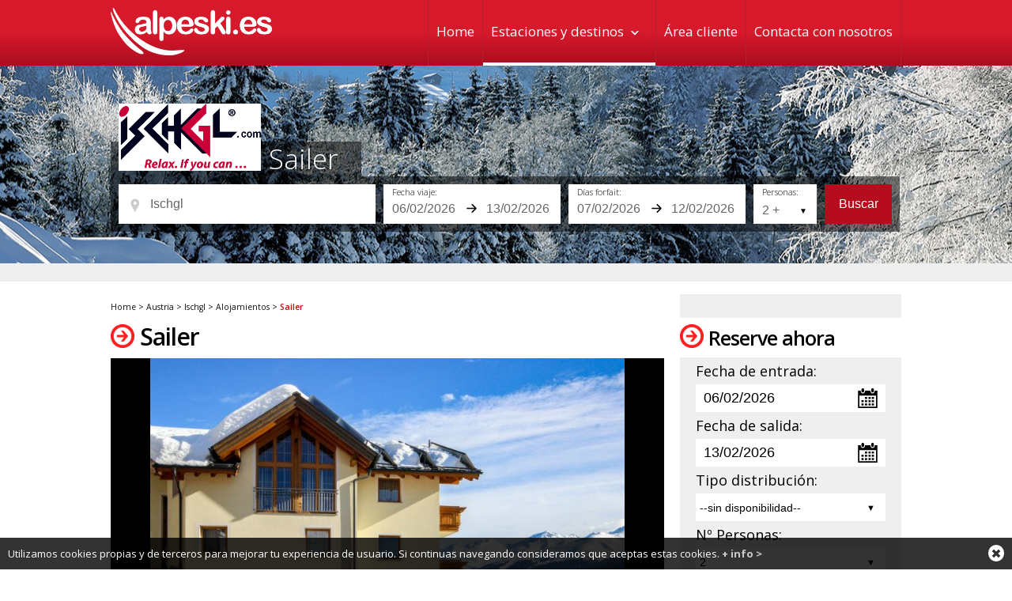

--- FILE ---
content_type: text/html; charset=UTF-8
request_url: https://www.alpeski.es/estaciones/Austria/Ischgl/18835/Sailer/
body_size: 15473
content:
<!DOCTYPE html PUBLIC "-//W3C//DTD XHTML 1.0 Transitional//EN" "http://www.w3.org/TR/xhtml1/DTD/xhtml1-transitional.dtd">
<html xmlns:fb="http://ogp.me/ns/fb#">
<head>
<base href="https://www.alpeski.es/" />
<meta http-equiv="Content-Type" content="text/html; charset=UTF-8" />
<title>Sailer, Ischgl, Austria - Alpeski Especialistas de esquí en los Alpes</title>
<meta name="description" content="Viajes de esquí y nieve" />
<meta name="keywords" content="ofertas, esquí, ski, nieve, snow, snowboard" />
<link rel="shortcut icon" type="image/x-icon" href="/favicon.ico" />
<meta name="google-site-verification" content="Dmi7UzYbSuFt5sXpsqfxIOqH0gOpu3Q3v4wiwzv2kj4" />
<link rel="stylesheet" href="/jquery/smoothness/jquery-ui.css" type="text/css" media="all" />
<!-- <script src="https://maps.googleapis.com/maps/api/js?v=3.exp"></script> -->
<link href='https://fonts.googleapis.com/css?family=Open+Sans:400,400italic,300,300italic,600,700|Maven+Pro' rel='stylesheet' type='text/css'>

<script src='https://www.google.com/recaptcha/api.js'></script>

<meta http-equiv="X-UA-Compatible" content="IE=edge">
<meta name="viewport" content="width=device-width, initial-scale=1">
<link type="text/css" rel="stylesheet" media="screen" href="estilos/main_v2_responsive.css?cambio=11" />

<script src="/jquery/jquery.min.js" type="text/javascript"></script>
<script src="/jquery/jquery-ui.min.js" type="text/javascript"></script>
<script src="/jquery/jquery-ui-i18n.min.js" type="text/javascript"></script>

<link rel="stylesheet" href="/jquery/prettyPhoto.css" type="text/css" media="screen" charset="utf-8" />
<script src="/jquery/jquery.prettyPhoto.js" type="text/javascript" charset="utf-8"></script>

<link href="estilos/bootstrap.min.css?cambio=1" rel="stylesheet" type="text/css" />
<script type="text/javascript" src="jquery/bootstrap.min.js?cambio=1"></script>

<script type="text/javascript" src="jquery/jcarousel.min.js"></script>
<script type="text/javascript" src="js/easySlider1.7.js"></script>
<script type="text/javascript" src="funciones/funciones.js"></script>

	
<!-- Global site tag (gtag.js) - Google Analytics -->
<script async src="https://www.googletagmanager.com/gtag/js?id=UA-5557015-7"></script>
<script>
  window.dataLayer = window.dataLayer || [];
  function gtag(){dataLayer.push(arguments);}
  gtag('js', new Date());

  gtag('config', 'UA-5557015-7');
</script>
	
<style>
.ui-autocomplete {
  z-index: 14 !important;
}	  
</style>

</head>


<body>
  <div id="header">
	<div class="container">
        <h1><a href="index.php"><img src="/imagenes/main_logo_blanco_x2.png" alt="Alpeski" /></a> <a href="#" class="icono_menu_movil">Menu</a></h1>
        <div id="mainMenu">
            <ul>
                <li><a href="/index.php" >Home</a></li>
                <li class="desplegable">
                    <a  class="selected" href="/estaciones/Austria/Ischgl/18835/Sailer/#">Estaciones y destinos</a>
                    <ul class="submenu">
    <li><a href="/estaciones/Alpes-Franceses/" >Alpes Franceses</a></li>
<li><a href="/estaciones/Andorra/" >Andorra</a></li>
<li><a href="/estaciones/Austria/"  class="selected">Austria</a></li>
<li><a href="/estaciones/Canada/" >Canada</a></li>
<li><a href="/estaciones/Italia/" >Italia</a></li>
<li><a href="/estaciones/Pirineos-Franceses/" >Pirineos Franceses</a></li>
<li><a href="/estaciones/Suiza/" >Suiza</a></li>
<li><a href="/estaciones/USA/" >USA</a></li>
                    </ul>
                </li>
                <li><a href="/Tus-reservas/" >Área cliente</a></li>
                <li><a href="/contacto/" >Contacta con nosotros</a></li>
<!--                <li><a href="/blog/" >Blog</a></li>

                <li class="derecha">
                    <form name="buscador_principal" id="buscador_principal" action="buscador.php" method="post">
                        <p><input type="submit" name="buscar" value="" id="boton_buscar" /><input type="text" name="q" placeholder="Buscar" id="buscador" value="" /></p>
                    </form>
                </li>
-->
            </ul>
        </div>
    </div>
    <br clear="all" />
  </div><!-- fin header -->
	<div id="form_contacto_v2" class="modal hide fade"><!-- FROM RESERVA V2 -->
			<div class="modal-header">
				<button type="button" class="close" data-dismiss="modal" aria-hidden="true">&times;</button>
				<h3></h3>
			</div>
			<div class="modal-body">
					<div class="formulario_reserva">
						<form name="reserva" method="post" action="/estaciones/Austria/Ischgl/18835/Sailer/">
						<input name="peticion" type="hidden" value="1" />
							 <h2><span class="flecha"></span> Formulario de consulta</h2>           
							 <p class="info">
								Mediante el siguiente formulario, podrás realizar una consulta acerca del destino o la residencia:
							 </p>
							 <!--<h3>Datos de contacto</h3>-->
							 <p><label for="destino">Destino: </label><input type="text" name="destino" id="destino" value="" readonly /></p>
							 <p><label for="residencia">Residencia: </label><input type="text" name="residencia" id="residencia" value="" readonly /></p>
							 <p><label for="nombre">Nombre:</label><input type="text" name="nombre" id="nombre" value="" class="obligatorio" /></p>
							 <p><label for="email">Email:</label><input type="text" name="email" id="email" value="" class="obligatorio" /></p>
							 <p><label for="telefono">Teléfono:</label><input type="text" name="telefono" id="telefono" value="" class="obligatorio" /></p>
							 <p><label for="fecha_entrada">Fecha de entrada:</label><input type="text" name="fecha_entrada" id="fecha_entrada" value="" /></p>
							 <p><label for="fecha_salida">Fecha de salida:</label><input type="text" name="fecha_salida" id="fecha_salida" value="" /></p>
							 <p><label for="numero_personas">Nº Personas:</label>
							 <select name="numero_personas" id="numero_personas">
							 <option value="1" >1</option>
<option value="2" >2</option>
<option value="3" >3</option>
<option value="4" >4</option>
<option value="5" >5</option>
<option value="6" >6</option>
<option value="7" >7</option>
<option value="8" >8</option>
<option value="9" >9</option>
<option value="10" >10 ó +</option>
							 </select>
							 </p>
							 <p>&nbsp;</p>
							 <p>
								<label for="comentario" class="linea">Consulta:</label>
							 </p>
							 <p><textarea name="comentario" id="comentario"></textarea></p>
							 <p>&nbsp;</p>
						   
								<div class="g-recaptcha" data-sitekey="6LcicSkUAAAAAEpU_ZoTQVRsaOWOLZnitjk9Fd8c"></div>  
							
							 <p class="letra_peque">(*): Campos obligatorios</p>
						</form>
					</div><!-- Fin form_reserva -->
				</div>
			<div class="modal-footer">
				<span style="float:left"><a href="#" class="close boton_gris_grande" data-dismiss="modal" aria-hidden="true">CERRAR</a></span>
				<input type="button" onclick="document.reserva.submit();" class="boton_rojo_grande" value="ENVIAR" />
			</div>
		</div>
	
	
	<script type="text/javascript">
		$(function() {
			$("#f_entrada").datepicker({minDate:2});
		});
	</script>

<div class="buscador_banner buscador_banner_home  banner_zona banner_zona_alojamiento">

	<div class="slide_portada">
		<div id="buscador">
<div id="formulario_busqueda_ofertas">
	<form name="formulario_ofertas" id="formulario_busqueda_reservas">
    	<input type="hidden" name="funcion" value="busqueda" />
        <input type="hidden" name="form" value="v3" />
        <input type="hidden" name="id_estacion" id="id_estacion" value="91" />
        <input type="hidden" name="id_dominio" id="id_dominio" value="0" />
<h2><span class="logo_estacion"><img src="img_destino/mG74SOGi_ischgl-claim-web.jpg" alt="Logotipo de Ischgl" /></span> Sailer <span title="Apartamento de 0 estrellas" class="estrellas estrellas-0"></span></h2>
		
        
        <p><input type="text" name="destino" id="destino" value="Ischgl" placeholder="Estación, dominio..." /> </p>
        <p class="selector_unido">
            <input type="text" name="fecha_inicio" id="f_inicio" value="06/02/2026" class="fecha" placeholder="Entrada" /><input type="text" name="fecha_fin" id="f_fin" value="13/02/2026" class="fecha" placeholder="Salida"/>
        </p>
        <p class="selector_unido selector_fecha_ff">
            <input type="text" name="fecha_ff_inicio" id="f_ff_inicio" value="07/02/2026" class="fecha" placeholder="Entrada" /><input type="text" name="fecha_ff_fin" id="f_ff_fin" value="12/02/2026" class="fecha" placeholder="Salida"/>
        </p>
        <p class="selector_unido selector_personas">
            <span class="desplegable_blanco">
                <select class="campo_desplegable_blanco" name="n_personas" id="n_personas"><option value="0" disabled>Nº Personas</option>
                <option value="1" >1 +</option>
<option value="2"  selected="selected">2 +</option>
<option value="3" >3 +</option>
<option value="4" >4 +</option>
<option value="5" >5 +</option>
<option value="6" >6 +</option>
<option value="7" >7 +</option>
<option value="8" >8 +</option>
<option value="9" >9 +</option>
<option value="10" >10 +</option>
<option value="11" >11 +</option>
<option value="12" >12 +</option>
<option value="13" >13 +</option>
<option value="14" >14 +</option>
<option value="15" >15 +</option>
<option value="16" >16 +</option>
                </select>
            </span>
        </p>
		<!--<p><input type="text" name="n_personas" id="n_personas" value="2" placeholder="Personas" </p>-->
        
        <p class="boton_buscar"><input type="button" onclick="busqueda_reservas();" value="Buscar" /></p>

	</form>
<div id="capa_todos_destinos">
	<p class="cerrar"></p>
	<div class="listado_zonas_paises"><ul>
<li><a href="/estaciones/Alpes-Franceses/" rel="zona_pais_12" >Alpes Franceses</a></li>
<li><a href="/estaciones/Andorra/" rel="zona_pais_64" >Andorra</a></li>
<li><a href="/estaciones/Austria/" rel="zona_pais_17"  class="selected">Austria</a></li>
<li><a href="/estaciones/Canada/" rel="zona_pais_8" >Canada</a></li>
<li><a href="/estaciones/Italia/" rel="zona_pais_14" >Italia</a></li>
<li><a href="/estaciones/Pirineos-Franceses/" rel="zona_pais_13" >Pirineos Franceses</a></li>
<li><a href="/estaciones/Suiza/" rel="zona_pais_15" >Suiza</a></li>
<li><a href="/estaciones/USA/" rel="zona_pais_5" >USA</a></li>
	</ul>
    </div>
<div id="zona_pais_12" class="listado_estaciones_pais 0">
	  	<h2>Estaciones en Alpes Franceses</h2>
	  
	  <ul>    	<li><a href="/estaciones/Alpes-Franceses/Alpe-dHuez/" id_estacion="31"  id_dominio="0" title="Alpe d´Huez ">Alpe d´Huez</a></li>
    	<li><a href="/estaciones/Alpes-Franceses/Avoriaz/" id_estacion="32"  id_dominio="5" title="Avoriaz Portes du Soleil">Avoriaz</a> (<a href="/estaciones/Alpes-Franceses/Avoriaz/" id_estacion="0"  id_dominio="5" title="Portes du Soleil (Todas las estaciones del dominio)"><em><b>Portes du Soleil</b></em></a>)</li>
    	<li><a href="/estaciones/Alpes-Franceses/Brides-Les-Bains/" id_estacion="144"  id_dominio="4" title="Brides Les Bains Tres Valles">Brides Les Bains</a> (<a href="/estaciones/Alpes-Franceses/Brides-Les-Bains/" id_estacion="0"  id_dominio="4" title="Tres Valles (Todas las estaciones del dominio)"><em><b>Tres Valles</b></em></a>)</li>
    	<li><a href="/estaciones/Alpes-Franceses/Chamonix/" id_estacion="33"  id_dominio="27" title="Chamonix Mont Blanc Unlimited">Chamonix</a> (<a href="/estaciones/Alpes-Franceses/Chamonix/" id_estacion="0"  id_dominio="27" title="Mont Blanc Unlimited (Todas las estaciones del dominio)"><em><b>Mont Blanc Unlimited</b></em></a>)</li>
    	<li><a href="/estaciones/Alpes-Franceses/Chatel/" id_estacion="174"  id_dominio="5" title="Chatel Portes du Soleil">Chatel</a> (<a href="/estaciones/Alpes-Franceses/Chatel/" id_estacion="0"  id_dominio="5" title="Portes du Soleil (Todas las estaciones del dominio)"><em><b>Portes du Soleil</b></em></a>)</li>
    	<li><a href="/estaciones/Alpes-Franceses/Combloux/" id_estacion="232"  id_dominio="6" title="Combloux Evasion Mont Blanc">Combloux</a> (<a href="/estaciones/Alpes-Franceses/Combloux/" id_estacion="0"  id_dominio="6" title="Evasion Mont Blanc (Todas las estaciones del dominio)"><em><b>Evasion Mont Blanc</b></em></a>)</li>
    	<li><a href="/estaciones/Alpes-Franceses/Courchevel/" id_estacion="34"  id_dominio="4" title="Courchevel Tres Valles">Courchevel</a> (<a href="/estaciones/Alpes-Franceses/Courchevel/" id_estacion="0"  id_dominio="4" title="Tres Valles (Todas las estaciones del dominio)"><em><b>Tres Valles</b></em></a>)</li>
    	<li><a href="/estaciones/Alpes-Franceses/Flaine/" id_estacion="114"  id_dominio="7" title="Flaine Le Grand Massif">Flaine</a> (<a href="/estaciones/Alpes-Franceses/Flaine/" id_estacion="0"  id_dominio="7" title="Le Grand Massif (Todas las estaciones del dominio)"><em><b>Le Grand Massif</b></em></a>)</li>
    	<li><a href="/estaciones/Alpes-Franceses/Flumet-St-Nicolas-La-Chapelle/" id_estacion="194"  id_dominio="3" title="Flumet - St Nicolás La Chapelle Espace Diamant">Flumet - St Nicolás La Chapelle</a> (<a href="/estaciones/Alpes-Franceses/Flumet-St-Nicolas-La-Chapelle/" id_estacion="0"  id_dominio="3" title="Espace Diamant (Todas las estaciones del dominio)"><em><b>Espace Diamant</b></em></a>)</li>
    	<li><a href="/estaciones/Alpes-Franceses/Isola-2000/" id_estacion="35"  id_dominio="0" title="Isola 2000 ">Isola 2000</a></li>
    	<li><a href="/estaciones/Alpes-Franceses/La-Clusaz/" id_estacion="175"  id_dominio="9" title="La Clusaz Dominio del Aravis">La Clusaz</a> (<a href="/estaciones/Alpes-Franceses/La-Clusaz/" id_estacion="0"  id_dominio="9" title="Dominio del Aravis (Todas las estaciones del dominio)"><em><b>Dominio del Aravis</b></em></a>)</li>
    	<li><a href="/estaciones/Alpes-Franceses/La-Norma/" id_estacion="157"  id_dominio="25" title="La Norma Dominio Ski Maurienne">La Norma</a> (<a href="/estaciones/Alpes-Franceses/La-Norma/" id_estacion="0"  id_dominio="25" title="Dominio Ski Maurienne (Todas las estaciones del dominio)"><em><b>Dominio Ski Maurienne</b></em></a>)</li>
    	<li><a href="/estaciones/Alpes-Franceses/La-Plagne/" id_estacion="36"  id_dominio="2" title="La Plagne Paradiski">La Plagne</a> (<a href="/estaciones/Alpes-Franceses/La-Plagne/" id_estacion="0"  id_dominio="2" title="Paradiski (Todas las estaciones del dominio)"><em><b>Paradiski</b></em></a>)</li>
    	<li><a href="/estaciones/Alpes-Franceses/La-Rosiere/" id_estacion="171"  id_dominio="0" title="La Rosiere ">La Rosiere</a></li>
    	<li><a href="/estaciones/Alpes-Franceses/La-Tania/" id_estacion="37"  id_dominio="4" title="La Tania Tres Valles">La Tania</a> (<a href="/estaciones/Alpes-Franceses/La-Tania/" id_estacion="0"  id_dominio="4" title="Tres Valles (Todas las estaciones del dominio)"><em><b>Tres Valles</b></em></a>)</li>
    	<li><a href="/estaciones/Alpes-Franceses/La-Toussuire-Les-Sybelles/" id_estacion="155"  id_dominio="10" title="La Toussuire - Les Sybelles Les Sybelles">La Toussuire - Les Sybelles</a> (<a href="/estaciones/Alpes-Franceses/La-Toussuire-Les-Sybelles/" id_estacion="0"  id_dominio="10" title="Les Sybelles (Todas las estaciones del dominio)"><em><b>Les Sybelles</b></em></a>)</li>
    	<li><a href="/estaciones/Alpes-Franceses/Le-Corbier-Les-Sybelles/" id_estacion="117"  id_dominio="10" title="Le Corbier - Les Sybelles Les Sybelles">Le Corbier - Les Sybelles</a> (<a href="/estaciones/Alpes-Franceses/Le-Corbier-Les-Sybelles/" id_estacion="0"  id_dominio="10" title="Les Sybelles (Todas las estaciones del dominio)"><em><b>Les Sybelles</b></em></a>)</li>
    	<li><a href="/estaciones/Alpes-Franceses/Le-Grand-Bornand/" id_estacion="212"  id_dominio="9" title="Le Grand Bornand Dominio del Aravis">Le Grand Bornand</a> (<a href="/estaciones/Alpes-Franceses/Le-Grand-Bornand/" id_estacion="0"  id_dominio="9" title="Dominio del Aravis (Todas las estaciones del dominio)"><em><b>Dominio del Aravis</b></em></a>)</li>
</ul><ul>    	<li><a href="/estaciones/Alpes-Franceses/Les-2-Alpes/" id_estacion="38"  id_dominio="0" title="Les 2 Alpes ">Les 2 Alpes</a></li>
    	<li><a href="/estaciones/Alpes-Franceses/Les-Arcs/" id_estacion="39"  id_dominio="2" title="Les Arcs Paradiski">Les Arcs</a> (<a href="/estaciones/Alpes-Franceses/Les-Arcs/" id_estacion="0"  id_dominio="2" title="Paradiski (Todas las estaciones del dominio)"><em><b>Paradiski</b></em></a>)</li>
    	<li><a href="/estaciones/Alpes-Franceses/Les-Carroz/" id_estacion="158"  id_dominio="7" title="Les Carroz  Le Grand Massif">Les Carroz </a> (<a href="/estaciones/Alpes-Franceses/Les-Carroz/" id_estacion="0"  id_dominio="7" title="Le Grand Massif (Todas las estaciones del dominio)"><em><b>Le Grand Massif</b></em></a>)</li>
    	<li><a href="/estaciones/Alpes-Franceses/Les-Contamines-Montjoie/" id_estacion="195"  id_dominio="6" title="Les Contamines Montjoie Evasion Mont Blanc">Les Contamines Montjoie</a> (<a href="/estaciones/Alpes-Franceses/Les-Contamines-Montjoie/" id_estacion="0"  id_dominio="6" title="Evasion Mont Blanc (Todas las estaciones del dominio)"><em><b>Evasion Mont Blanc</b></em></a>)</li>
    	<li><a href="/estaciones/Alpes-Franceses/Les-Gets/" id_estacion="176"  id_dominio="5" title="Les Gets Portes du Soleil">Les Gets</a> (<a href="/estaciones/Alpes-Franceses/Les-Gets/" id_estacion="0"  id_dominio="5" title="Portes du Soleil (Todas las estaciones del dominio)"><em><b>Portes du Soleil</b></em></a>)</li>
    	<li><a href="/estaciones/Alpes-Franceses/Les-Houches/" id_estacion="242"  id_dominio="27" title="Les Houches Mont Blanc Unlimited">Les Houches</a> (<a href="/estaciones/Alpes-Franceses/Les-Houches/" id_estacion="0"  id_dominio="27" title="Mont Blanc Unlimited (Todas las estaciones del dominio)"><em><b>Mont Blanc Unlimited</b></em></a>)</li>
    	<li><a href="/estaciones/Alpes-Franceses/Les-Menuires/" id_estacion="40"  id_dominio="4" title="Les Menuires Tres Valles">Les Menuires</a> (<a href="/estaciones/Alpes-Franceses/Les-Menuires/" id_estacion="0"  id_dominio="4" title="Tres Valles (Todas las estaciones del dominio)"><em><b>Tres Valles</b></em></a>)</li>
    	<li><a href="/estaciones/Alpes-Franceses/Les-Saisies/" id_estacion="192"  id_dominio="3" title="Les Saisies Espace Diamant">Les Saisies</a> (<a href="/estaciones/Alpes-Franceses/Les-Saisies/" id_estacion="0"  id_dominio="3" title="Espace Diamant (Todas las estaciones del dominio)"><em><b>Espace Diamant</b></em></a>)</li>
    	<li><a href="/estaciones/Alpes-Franceses/Megeve/" id_estacion="41"  id_dominio="6" title="Megeve Evasion Mont Blanc">Megeve</a> (<a href="/estaciones/Alpes-Franceses/Megeve/" id_estacion="0"  id_dominio="6" title="Evasion Mont Blanc (Todas las estaciones del dominio)"><em><b>Evasion Mont Blanc</b></em></a>)</li>
    	<li><a href="/estaciones/Alpes-Franceses/Meribel/" id_estacion="172"  id_dominio="4" title="Meribel Tres Valles">Meribel</a> (<a href="/estaciones/Alpes-Franceses/Meribel/" id_estacion="0"  id_dominio="4" title="Tres Valles (Todas las estaciones del dominio)"><em><b>Tres Valles</b></em></a>)</li>
    	<li><a href="/estaciones/Alpes-Franceses/Meribel-Mottaret/" id_estacion="42"  id_dominio="4" title="Meribel Mottaret Tres Valles">Meribel Mottaret</a> (<a href="/estaciones/Alpes-Franceses/Meribel-Mottaret/" id_estacion="0"  id_dominio="4" title="Tres Valles (Todas las estaciones del dominio)"><em><b>Tres Valles</b></em></a>)</li>
    	<li><a href="/estaciones/Alpes-Franceses/Montgenevre/" id_estacion="190"  id_dominio="13" title="Montgenevre Via Lattea">Montgenevre</a> (<a href="/estaciones/Alpes-Franceses/Montgenevre/" id_estacion="0"  id_dominio="13" title="Via Lattea (Todas las estaciones del dominio)"><em><b>Via Lattea</b></em></a>)</li>
    	<li><a href="/estaciones/Alpes-Franceses/Morillon/" id_estacion="138"  id_dominio="7" title="Morillon Le Grand Massif">Morillon</a> (<a href="/estaciones/Alpes-Franceses/Morillon/" id_estacion="0"  id_dominio="7" title="Le Grand Massif (Todas las estaciones del dominio)"><em><b>Le Grand Massif</b></em></a>)</li>
    	<li><a href="/estaciones/Alpes-Franceses/Morzine/" id_estacion="193"  id_dominio="5" title="Morzine Portes du Soleil">Morzine</a> (<a href="/estaciones/Alpes-Franceses/Morzine/" id_estacion="0"  id_dominio="5" title="Portes du Soleil (Todas las estaciones del dominio)"><em><b>Portes du Soleil</b></em></a>)</li>
    	<li><a href="/estaciones/Alpes-Franceses/Notre-Dame-de-Bellecombe/" id_estacion="169"  id_dominio="3" title="Notre Dame de Bellecombe Espace Diamant">Notre Dame de Bellecombe</a> (<a href="/estaciones/Alpes-Franceses/Notre-Dame-de-Bellecombe/" id_estacion="0"  id_dominio="3" title="Espace Diamant (Todas las estaciones del dominio)"><em><b>Espace Diamant</b></em></a>)</li>
    	<li><a href="/estaciones/Alpes-Franceses/Orelle/" id_estacion="141"  id_dominio="4" title="Orelle Tres Valles">Orelle</a> (<a href="/estaciones/Alpes-Franceses/Orelle/" id_estacion="0"  id_dominio="4" title="Tres Valles (Todas las estaciones del dominio)"><em><b>Tres Valles</b></em></a>)</li>
    	<li><a href="/estaciones/Alpes-Franceses/Pra-Loup/" id_estacion="128"  id_dominio="26" title="Pra Loup Espace Lumiere">Pra Loup</a> (<a href="/estaciones/Alpes-Franceses/Pra-Loup/" id_estacion="0"  id_dominio="26" title="Espace Lumiere (Todas las estaciones del dominio)"><em><b>Espace Lumiere</b></em></a>)</li>
    	<li><a href="/estaciones/Alpes-Franceses/Praz-Sur-Arly/" id_estacion="135"  id_dominio="3" title="Praz Sur Arly Espace Diamant">Praz Sur Arly</a> (<a href="/estaciones/Alpes-Franceses/Praz-Sur-Arly/" id_estacion="0"  id_dominio="3" title="Espace Diamant (Todas las estaciones del dominio)"><em><b>Espace Diamant</b></em></a>)</li>
</ul><ul>    	<li><a href="/estaciones/Alpes-Franceses/Risoul/" id_estacion="170"  id_dominio="8" title="Risoul Foret Blanche">Risoul</a> (<a href="/estaciones/Alpes-Franceses/Risoul/" id_estacion="0"  id_dominio="8" title="Foret Blanche (Todas las estaciones del dominio)"><em><b>Foret Blanche</b></em></a>)</li>
    	<li><a href="/estaciones/Alpes-Franceses/Saint-Francois-Longchamp/" id_estacion="44"  id_dominio="0" title="Saint Francois Longchamp ">Saint Francois Longchamp</a></li>
    	<li><a href="/estaciones/Alpes-Franceses/Saint-Gervais/" id_estacion="191"  id_dominio="6" title="Saint Gervais Evasion Mont Blanc">Saint Gervais</a> (<a href="/estaciones/Alpes-Franceses/Saint-Gervais/" id_estacion="0"  id_dominio="6" title="Evasion Mont Blanc (Todas las estaciones del dominio)"><em><b>Evasion Mont Blanc</b></em></a>)</li>
    	<li><a href="/estaciones/Alpes-Franceses/Saint-Jean-dArves-Les-Sybelles/" id_estacion="202"  id_dominio="10" title="Saint Jean d&#039;Arves - Les Sybelles Les Sybelles">Saint Jean d&#039;Arves - Les Sybelles</a> (<a href="/estaciones/Alpes-Franceses/Saint-Jean-dArves-Les-Sybelles/" id_estacion="0"  id_dominio="10" title="Les Sybelles (Todas las estaciones del dominio)"><em><b>Les Sybelles</b></em></a>)</li>
    	<li><a href="/estaciones/Alpes-Franceses/Saint-Martin-de-Belleville/" id_estacion="173"  id_dominio="4" title="Saint Martin de Belleville Tres Valles">Saint Martin de Belleville</a> (<a href="/estaciones/Alpes-Franceses/Saint-Martin-de-Belleville/" id_estacion="0"  id_dominio="4" title="Tres Valles (Todas las estaciones del dominio)"><em><b>Tres Valles</b></em></a>)</li>
    	<li><a href="/estaciones/Alpes-Franceses/Saint-Sorlin-dArves-Les-Sybelles/" id_estacion="203"  id_dominio="10" title="Saint Sorlin d&#039;Arves - Les Sybelles Les Sybelles">Saint Sorlin d&#039;Arves - Les Sybelles</a> (<a href="/estaciones/Alpes-Franceses/Saint-Sorlin-dArves-Les-Sybelles/" id_estacion="0"  id_dominio="10" title="Les Sybelles (Todas las estaciones del dominio)"><em><b>Les Sybelles</b></em></a>)</li>
    	<li><a href="/estaciones/Alpes-Franceses/Samoens/" id_estacion="154"  id_dominio="7" title="Samoëns Le Grand Massif">Samoëns</a> (<a href="/estaciones/Alpes-Franceses/Samoens/" id_estacion="0"  id_dominio="7" title="Le Grand Massif (Todas las estaciones del dominio)"><em><b>Le Grand Massif</b></em></a>)</li>
    	<li><a href="/estaciones/Alpes-Franceses/Serre-Chevalier/" id_estacion="45"  id_dominio="0" title="Serre Chevalier ">Serre Chevalier</a></li>
    	<li><a href="/estaciones/Alpes-Franceses/Superdevoluy/" id_estacion="127"  id_dominio="0" title="Superdevoluy ">Superdevoluy</a></li>
    	<li><a href="/estaciones/Alpes-Franceses/Tignes/" id_estacion="46"  id_dominio="1" title="Tignes Tignes/Val d&#039;Isere">Tignes</a> (<a href="/estaciones/Alpes-Franceses/Tignes/" id_estacion="0"  id_dominio="1" title="Tignes/Val d&#039;Isere (Todas las estaciones del dominio)"><em><b>Tignes/Val d&#039;Isere</b></em></a>)</li>
    	<li><a href="/estaciones/Alpes-Franceses/Val-Cenis/" id_estacion="230"  id_dominio="25" title="Val Cenis Dominio Ski Maurienne">Val Cenis</a> (<a href="/estaciones/Alpes-Franceses/Val-Cenis/" id_estacion="0"  id_dominio="25" title="Dominio Ski Maurienne (Todas las estaciones del dominio)"><em><b>Dominio Ski Maurienne</b></em></a>)</li>
    	<li><a href="/estaciones/Alpes-Franceses/Val-dAllos/" id_estacion="241"  id_dominio="26" title="Val d&#039;Allos Espace Lumiere">Val d&#039;Allos</a> (<a href="/estaciones/Alpes-Franceses/Val-dAllos/" id_estacion="0"  id_dominio="26" title="Espace Lumiere (Todas las estaciones del dominio)"><em><b>Espace Lumiere</b></em></a>)</li>
    	<li><a href="/estaciones/Alpes-Franceses/Val-DIsere/" id_estacion="47"  id_dominio="1" title="Val D´Isere Tignes/Val d&#039;Isere">Val D´Isere</a> (<a href="/estaciones/Alpes-Franceses/Val-DIsere/" id_estacion="0"  id_dominio="1" title="Tignes/Val d&#039;Isere (Todas las estaciones del dominio)"><em><b>Tignes/Val d&#039;Isere</b></em></a>)</li>
    	<li><a href="/estaciones/Alpes-Franceses/Val-Thorens/" id_estacion="49"  id_dominio="4" title="Val Thorens Tres Valles">Val Thorens</a> (<a href="/estaciones/Alpes-Franceses/Val-Thorens/" id_estacion="0"  id_dominio="4" title="Tres Valles (Todas las estaciones del dominio)"><em><b>Tres Valles</b></em></a>)</li>
    	<li><a href="/estaciones/Alpes-Franceses/Valfrejus/" id_estacion="229"  id_dominio="25" title="Valfrejus Dominio Ski Maurienne">Valfrejus</a> (<a href="/estaciones/Alpes-Franceses/Valfrejus/" id_estacion="0"  id_dominio="25" title="Dominio Ski Maurienne (Todas las estaciones del dominio)"><em><b>Dominio Ski Maurienne</b></em></a>)</li>
    	<li><a href="/estaciones/Alpes-Franceses/Valloire/" id_estacion="240"  id_dominio="28" title="Valloire Galibier - Thabor">Valloire</a> (<a href="/estaciones/Alpes-Franceses/Valloire/" id_estacion="0"  id_dominio="28" title="Galibier - Thabor (Todas las estaciones del dominio)"><em><b>Galibier - Thabor</b></em></a>)</li>
    	<li><a href="/estaciones/Alpes-Franceses/Valmeinier/" id_estacion="137"  id_dominio="28" title="Valmeinier Galibier - Thabor">Valmeinier</a> (<a href="/estaciones/Alpes-Franceses/Valmeinier/" id_estacion="0"  id_dominio="28" title="Galibier - Thabor (Todas las estaciones del dominio)"><em><b>Galibier - Thabor</b></em></a>)</li>
    	<li><a href="/estaciones/Alpes-Franceses/Valmorel/" id_estacion="48"  id_dominio="0" title="Valmorel ">Valmorel</a></li>
</ul><ul>    	<li><a href="/estaciones/Alpes-Franceses/Vars/" id_estacion="43"  id_dominio="8" title="Vars Foret Blanche">Vars</a> (<a href="/estaciones/Alpes-Franceses/Vars/" id_estacion="0"  id_dominio="8" title="Foret Blanche (Todas las estaciones del dominio)"><em><b>Foret Blanche</b></em></a>)</li>
</ul></div><div id="zona_pais_64" class="listado_estaciones_pais 1">
	  	<h2>Estaciones en Andorra</h2>
	  
	  <ul>    	<li><a href="/estaciones/Andorra/Grandvalira/" id_estacion="67"  id_dominio="18" title="Grandvalira Grandvalira">Grandvalira</a> (<a href="/estaciones/Andorra/Grandvalira/" id_estacion="0"  id_dominio="18" title="Grandvalira (Todas las estaciones del dominio)"><em><b>Grandvalira</b></em></a>)</li>
    	<li><a href="/estaciones/Andorra/Ordino-Arcalis/" id_estacion="66"  id_dominio="19" title="Ordino Arcalis Vallnord">Ordino Arcalis</a> (<a href="/estaciones/Andorra/Ordino-Arcalis/" id_estacion="0"  id_dominio="19" title="Vallnord (Todas las estaciones del dominio)"><em><b>Vallnord</b></em></a>)</li>
    	<li><a href="/estaciones/Andorra/Pal-Arinsal/" id_estacion="65"  id_dominio="19" title="Pal Arinsal Vallnord">Pal Arinsal</a> (<a href="/estaciones/Andorra/Pal-Arinsal/" id_estacion="0"  id_dominio="19" title="Vallnord (Todas las estaciones del dominio)"><em><b>Vallnord</b></em></a>)</li>
</ul></div><div id="zona_pais_17" class="listado_estaciones_pais selected 2">
	  	<h2>Estaciones en Austria</h2>
	  
	  <ul>    	<li><a href="/estaciones/Austria/Bad-Gastein/" id_estacion="86"  id_dominio="0" title="Bad Gastein ">Bad Gastein</a></li>
    	<li><a href="/estaciones/Austria/Flachau/" id_estacion="216"  id_dominio="16" title="Flachau Ski Amadé">Flachau</a> (<a href="/estaciones/Austria/Flachau/" id_estacion="0"  id_dominio="16" title="Ski Amadé (Todas las estaciones del dominio)"><em><b>Ski Amadé</b></em></a>)</li>
    	<li><a href="/estaciones/Austria/Grossarltal/" id_estacion="225"  id_dominio="16" title="Grossarltal Ski Amadé">Grossarltal</a> (<a href="/estaciones/Austria/Grossarltal/" id_estacion="0"  id_dominio="16" title="Ski Amadé (Todas las estaciones del dominio)"><em><b>Ski Amadé</b></em></a>)</li>
    	<li><a href="/estaciones/Austria/Hochkonig/" id_estacion="228"  id_dominio="16" title="Hochkönig Ski Amadé">Hochkönig</a> (<a href="/estaciones/Austria/Hochkonig/" id_estacion="0"  id_dominio="16" title="Ski Amadé (Todas las estaciones del dominio)"><em><b>Ski Amadé</b></em></a>)</li>
    	<li><a href="/estaciones/Austria/Innsbruck/" id_estacion="90"  id_dominio="0" title="Innsbruck ">Innsbruck</a></li>
    	<li><a href="/estaciones/Austria/Ischgl/" id_estacion="91"  id_dominio="0" title="Ischgl ">Ischgl</a></li>
    	<li><a href="/estaciones/Austria/Kitzbuhel/" id_estacion="89"  id_dominio="0" title="Kitzbühel ">Kitzbühel</a></li>
    	<li><a href="/estaciones/Austria/Landeck/" id_estacion="204"  id_dominio="17" title="Landeck Ski Safari">Landeck</a> (<a href="/estaciones/Austria/Landeck/" id_estacion="0"  id_dominio="17" title="Ski Safari (Todas las estaciones del dominio)"><em><b>Ski Safari</b></em></a>)</li>
    	<li><a href="/estaciones/Austria/Lech-Zurs/" id_estacion="92"  id_dominio="22" title="Lech - Zürs Ski Arlberg">Lech - Zürs</a> (<a href="/estaciones/Austria/Lech-Zurs/" id_estacion="0"  id_dominio="22" title="Ski Arlberg (Todas las estaciones del dominio)"><em><b>Ski Arlberg</b></em></a>)</li>
    	<li><a href="/estaciones/Austria/Matrei-in-Osttirol/" id_estacion="93"  id_dominio="0" title="Matrei in Osttirol ">Matrei in Osttirol</a></li>
    	<li><a href="/estaciones/Austria/Montafon/" id_estacion="96"  id_dominio="0" title="Montafon ">Montafon</a></li>
    	<li><a href="/estaciones/Austria/Obergurgl-Hochgurl/" id_estacion="88"  id_dominio="0" title="Obergurgl - Hochgurl ">Obergurgl - Hochgurl</a></li>
    	<li><a href="/estaciones/Austria/Obertauern/" id_estacion="97"  id_dominio="0" title="Obertauern ">Obertauern</a></li>
    	<li><a href="/estaciones/Austria/Saalbach/" id_estacion="100"  id_dominio="21" title="Saalbach Skicircus">Saalbach</a> (<a href="/estaciones/Austria/Saalbach/" id_estacion="0"  id_dominio="21" title="Skicircus (Todas las estaciones del dominio)"><em><b>Skicircus</b></em></a>)</li>
    	<li><a href="/estaciones/Austria/Schladming-Dachstein/" id_estacion="101"  id_dominio="16" title="Schladming-Dachstein Ski Amadé">Schladming-Dachstein</a> (<a href="/estaciones/Austria/Schladming-Dachstein/" id_estacion="0"  id_dominio="16" title="Ski Amadé (Todas las estaciones del dominio)"><em><b>Ski Amadé</b></em></a>)</li>
    	<li><a href="/estaciones/Austria/Serfaus-Fiss-Ladis/" id_estacion="239"  id_dominio="0" title="Serfaus - Fiss - Ladis ">Serfaus - Fiss - Ladis</a></li>
    	<li><a href="/estaciones/Austria/Ski-Amade/" id_estacion="105"  id_dominio="0" title="Ski Amadé ">Ski Amadé</a></li>
    	<li><a href="/estaciones/Austria/Ski-Juwel/" id_estacion="85"  id_dominio="0" title="Ski Juwel ">Ski Juwel</a></li>
</ul><ul>    	<li><a href="/estaciones/Austria/SkiWelt-Wilder-Kaiser-Brixental/" id_estacion="103"  id_dominio="24" title="SkiWelt Wilder Kaiser-Brixental  Skiwelt">SkiWelt Wilder Kaiser-Brixental </a> (<a href="/estaciones/Austria/SkiWelt-Wilder-Kaiser-Brixental/" id_estacion="0"  id_dominio="24" title="Skiwelt (Todas las estaciones del dominio)"><em><b>Skiwelt</b></em></a>)</li>
    	<li><a href="/estaciones/Austria/Solden-Otztal/" id_estacion="104"  id_dominio="0" title="Sölden / Ötztal ">Sölden / Ötztal</a></li>
    	<li><a href="/estaciones/Austria/St-Anton-am-Arlberg/" id_estacion="72"  id_dominio="22" title="St Anton am Arlberg Ski Arlberg">St Anton am Arlberg</a> (<a href="/estaciones/Austria/St-Anton-am-Arlberg/" id_estacion="0"  id_dominio="22" title="Ski Arlberg (Todas las estaciones del dominio)"><em><b>Ski Arlberg</b></em></a>)</li>
    	<li><a href="/estaciones/Austria/St-Johann-in-Tirol/" id_estacion="247"  id_dominio="0" title="St Johann in Tirol ">St Johann in Tirol</a></li>
    	<li><a href="/estaciones/Austria/St-Johann-Alpendorf/" id_estacion="227"  id_dominio="16" title="St. Johann-Alpendorf Ski Amadé">St. Johann-Alpendorf</a> (<a href="/estaciones/Austria/St-Johann-Alpendorf/" id_estacion="0"  id_dominio="16" title="Ski Amadé (Todas las estaciones del dominio)"><em><b>Ski Amadé</b></em></a>)</li>
    	<li><a href="/estaciones/Austria/Stubai/" id_estacion="106"  id_dominio="0" title="Stubai ">Stubai</a></li>
    	<li><a href="/estaciones/Austria/Wagrain-Kreinarl/" id_estacion="226"  id_dominio="16" title="Wagrain Kreinarl Ski Amadé">Wagrain Kreinarl</a> (<a href="/estaciones/Austria/Wagrain-Kreinarl/" id_estacion="0"  id_dominio="16" title="Ski Amadé (Todas las estaciones del dominio)"><em><b>Ski Amadé</b></em></a>)</li>
    	<li><a href="/estaciones/Austria/Zell-am-See-Kaprun/" id_estacion="107"  id_dominio="0" title="Zell am See / Kaprun ">Zell am See / Kaprun</a></li>
    	<li><a href="/estaciones/Austria/Zillertal/" id_estacion="189"  id_dominio="0" title="Zillertal ">Zillertal</a></li>
</ul></div><div id="zona_pais_8" class="listado_estaciones_pais 3">
	  	<h2>Estaciones en Canada</h2>
	  
	  <ul>    	<li><a href="/estaciones/Canada/Banff/" id_estacion="69"  id_dominio="0" title="Banff ">Banff</a></li>
    	<li><a href="/estaciones/Canada/Lake-Louise/" id_estacion="70"  id_dominio="0" title="Lake Louise ">Lake Louise</a></li>
    	<li><a href="/estaciones/Canada/Revelstoke/" id_estacion="161"  id_dominio="0" title="Revelstoke ">Revelstoke</a></li>
    	<li><a href="/estaciones/Canada/Whistler-Blackomb/" id_estacion="51"  id_dominio="0" title="Whistler Blackomb ">Whistler Blackomb</a></li>
</ul></div><div id="zona_pais_14" class="listado_estaciones_pais 4">
	  	<h2>Estaciones en Italia</h2>
	  
	  <ul>    	<li><a href="/estaciones/Italia/3-Zinnen/" id_estacion="200"  id_dominio="11" title="3 Zinnen Dolomiti Superski">3 Zinnen</a> (<a href="/estaciones/Italia/3-Zinnen/" id_estacion="0"  id_dominio="11" title="Dolomiti Superski (Todas las estaciones del dominio)"><em><b>Dolomiti Superski</b></em></a>)</li>
    	<li><a href="/estaciones/Italia/Alta-Badia-Colfosco/" id_estacion="184"  id_dominio="11" title="Alta Badia - Colfosco Dolomiti Superski">Alta Badia - Colfosco</a> (<a href="/estaciones/Italia/Alta-Badia-Colfosco/" id_estacion="0"  id_dominio="11" title="Dolomiti Superski (Todas las estaciones del dominio)"><em><b>Dolomiti Superski</b></em></a>)</li>
    	<li><a href="/estaciones/Italia/Alta-Badia-Corvara/" id_estacion="183"  id_dominio="11" title="Alta Badia - Corvara Dolomiti Superski">Alta Badia - Corvara</a> (<a href="/estaciones/Italia/Alta-Badia-Corvara/" id_estacion="0"  id_dominio="11" title="Dolomiti Superski (Todas las estaciones del dominio)"><em><b>Dolomiti Superski</b></em></a>)</li>
    	<li><a href="/estaciones/Italia/Alta-Badia-La-Villa/" id_estacion="244"  id_dominio="11" title="Alta Badia - La Villa Dolomiti Superski">Alta Badia - La Villa</a> (<a href="/estaciones/Italia/Alta-Badia-La-Villa/" id_estacion="0"  id_dominio="11" title="Dolomiti Superski (Todas las estaciones del dominio)"><em><b>Dolomiti Superski</b></em></a>)</li>
    	<li><a href="/estaciones/Italia/Alta-Badia-San-Cassiano/" id_estacion="243"  id_dominio="11" title="Alta Badia - San Cassiano Dolomiti Superski">Alta Badia - San Cassiano</a> (<a href="/estaciones/Italia/Alta-Badia-San-Cassiano/" id_estacion="0"  id_dominio="11" title="Dolomiti Superski (Todas las estaciones del dominio)"><em><b>Dolomiti Superski</b></em></a>)</li>
    	<li><a href="/estaciones/Italia/Arabba-Marmolada/" id_estacion="188"  id_dominio="11" title="Arabba - Marmolada Dolomiti Superski">Arabba - Marmolada</a> (<a href="/estaciones/Italia/Arabba-Marmolada/" id_estacion="0"  id_dominio="11" title="Dolomiti Superski (Todas las estaciones del dominio)"><em><b>Dolomiti Superski</b></em></a>)</li>
    	<li><a href="/estaciones/Italia/Cervinia/" id_estacion="53"  id_dominio="0" title="Cervinia ">Cervinia</a></li>
    	<li><a href="/estaciones/Italia/Cortina-DAmpezzo/" id_estacion="153"  id_dominio="11" title="Cortina D´Ampezzo Dolomiti Superski">Cortina D´Ampezzo</a> (<a href="/estaciones/Italia/Cortina-DAmpezzo/" id_estacion="0"  id_dominio="11" title="Dolomiti Superski (Todas las estaciones del dominio)"><em><b>Dolomiti Superski</b></em></a>)</li>
    	<li><a href="/estaciones/Italia/Kronplatz-Plan-de-Corones/" id_estacion="211"  id_dominio="11" title="Kronplatz - Plan de Corones Dolomiti Superski">Kronplatz - Plan de Corones</a> (<a href="/estaciones/Italia/Kronplatz-Plan-de-Corones/" id_estacion="0"  id_dominio="11" title="Dolomiti Superski (Todas las estaciones del dominio)"><em><b>Dolomiti Superski</b></em></a>)</li>
    	<li><a href="/estaciones/Italia/La-Thuile/" id_estacion="248"  id_dominio="29" title="La Thuile Espace San Bernardo">La Thuile</a> (<a href="/estaciones/Italia/La-Thuile/" id_estacion="0"  id_dominio="29" title="Espace San Bernardo (Todas las estaciones del dominio)"><em><b>Espace San Bernardo</b></em></a>)</li>
    	<li><a href="/estaciones/Italia/Livigno/" id_estacion="209"  id_dominio="0" title="Livigno ">Livigno</a></li>
    	<li><a href="/estaciones/Italia/Madonna-di-Campiglio/" id_estacion="150"  id_dominio="12" title="Madonna di Campiglio Skirama Dolomiti">Madonna di Campiglio</a> (<a href="/estaciones/Italia/Madonna-di-Campiglio/" id_estacion="0"  id_dominio="12" title="Skirama Dolomiti (Todas las estaciones del dominio)"><em><b>Skirama Dolomiti</b></em></a>)</li>
    	<li><a href="/estaciones/Italia/Monterosa/" id_estacion="218"  id_dominio="0" title="Monterosa ">Monterosa</a></li>
    	<li><a href="/estaciones/Italia/San-Martino-di-Castrozza-y-Passo-Rolle/" id_estacion="186"  id_dominio="11" title="San Martino di Castrozza y Passo Rolle Dolomiti Superski">San Martino di Castrozza y Passo Rolle</a> (<a href="/estaciones/Italia/San-Martino-di-Castrozza-y-Passo-Rolle/" id_estacion="0"  id_dominio="11" title="Dolomiti Superski (Todas las estaciones del dominio)"><em><b>Dolomiti Superski</b></em></a>)</li>
    	<li><a href="/estaciones/Italia/Sestriere/" id_estacion="52"  id_dominio="13" title="Sestriere Via Lattea">Sestriere</a> (<a href="/estaciones/Italia/Sestriere/" id_estacion="0"  id_dominio="13" title="Via Lattea (Todas las estaciones del dominio)"><em><b>Via Lattea</b></em></a>)</li>
    	<li><a href="/estaciones/Italia/Val-di-Fassa/" id_estacion="151"  id_dominio="11" title="Val di Fassa Dolomiti Superski">Val di Fassa</a> (<a href="/estaciones/Italia/Val-di-Fassa/" id_estacion="0"  id_dominio="11" title="Dolomiti Superski (Todas las estaciones del dominio)"><em><b>Dolomiti Superski</b></em></a>)</li>
    	<li><a href="/estaciones/Italia/Val-di-Fiemme/" id_estacion="219"  id_dominio="11" title="Val di Fiemme Dolomiti Superski">Val di Fiemme</a> (<a href="/estaciones/Italia/Val-di-Fiemme/" id_estacion="0"  id_dominio="11" title="Dolomiti Superski (Todas las estaciones del dominio)"><em><b>Dolomiti Superski</b></em></a>)</li>
    	<li><a href="/estaciones/Italia/Val-di-Sole/" id_estacion="187"  id_dominio="12" title="Val di Sole Skirama Dolomiti">Val di Sole</a> (<a href="/estaciones/Italia/Val-di-Sole/" id_estacion="0"  id_dominio="12" title="Skirama Dolomiti (Todas las estaciones del dominio)"><em><b>Skirama Dolomiti</b></em></a>)</li>
</ul><ul>    	<li><a href="/estaciones/Italia/Val-Gardena/" id_estacion="54"  id_dominio="11" title="Val Gardena Dolomiti Superski">Val Gardena</a> (<a href="/estaciones/Italia/Val-Gardena/" id_estacion="0"  id_dominio="11" title="Dolomiti Superski (Todas las estaciones del dominio)"><em><b>Dolomiti Superski</b></em></a>)</li>
</ul></div><div id="zona_pais_13" class="listado_estaciones_pais 5">
	  	<h2>Estaciones en Pirineos Franceses</h2>
	  
	  <ul>    	<li><a href="/estaciones/Pirineos-Franceses/Ax-3-Domaines/" id_estacion="22"  id_dominio="0" title="Ax 3 Domaines ">Ax 3 Domaines</a></li>
    	<li><a href="/estaciones/Pirineos-Franceses/Cauterets/" id_estacion="23"  id_dominio="0" title="Cauterets ">Cauterets</a></li>
    	<li><a href="/estaciones/Pirineos-Franceses/Font-Romeu/" id_estacion="177"  id_dominio="0" title="Font Romeu ">Font Romeu</a></li>
    	<li><a href="/estaciones/Pirineos-Franceses/Gavarnie-Gedre/" id_estacion="142"  id_dominio="0" title="Gavarnie - Gédre ">Gavarnie - Gédre</a></li>
    	<li><a href="/estaciones/Pirineos-Franceses/La-Mongie/" id_estacion="30"  id_dominio="0" title="La Mongie ">La Mongie</a></li>
    	<li><a href="/estaciones/Pirineos-Franceses/Les-Angles/" id_estacion="24"  id_dominio="0" title="Les Angles ">Les Angles</a></li>
    	<li><a href="/estaciones/Pirineos-Franceses/Luz-Ardiden/" id_estacion="140"  id_dominio="0" title="Luz Ardiden ">Luz Ardiden</a></li>
    	<li><a href="/estaciones/Pirineos-Franceses/Peyragudes/" id_estacion="25"  id_dominio="0" title="Peyragudes ">Peyragudes</a></li>
    	<li><a href="/estaciones/Pirineos-Franceses/Pyrenees-2000/" id_estacion="29"  id_dominio="0" title="Pyrénées 2000 ">Pyrénées 2000</a></li>
    	<li><a href="/estaciones/Pirineos-Franceses/Saint-Lary/" id_estacion="28"  id_dominio="0" title="Saint Lary ">Saint Lary</a></li>
</ul></div><div id="zona_pais_15" class="listado_estaciones_pais 6">
	  	<h2>Estaciones en Suiza</h2>
	  
	  <ul>    	<li><a href="/estaciones/Suiza/Adelboden/" id_estacion="206"  id_dominio="0" title="Adelboden ">Adelboden</a></li>
    	<li><a href="/estaciones/Suiza/Aletsch-Arena/" id_estacion="210"  id_dominio="0" title="Aletsch Arena ">Aletsch Arena</a></li>
    	<li><a href="/estaciones/Suiza/Andermatt/" id_estacion="217"  id_dominio="0" title="Andermatt ">Andermatt</a></li>
    	<li><a href="/estaciones/Suiza/Arosa-Lenzerheide/" id_estacion="224"  id_dominio="0" title="Arosa - Lenzerheide ">Arosa - Lenzerheide</a></li>
    	<li><a href="/estaciones/Suiza/Champery/" id_estacion="134"  id_dominio="5" title="Champery Portes du Soleil">Champery</a> (<a href="/estaciones/Suiza/Champery/" id_estacion="0"  id_dominio="5" title="Portes du Soleil (Todas las estaciones del dominio)"><em><b>Portes du Soleil</b></em></a>)</li>
    	<li><a href="/estaciones/Suiza/Crans-Montana/" id_estacion="81"  id_dominio="0" title="Crans Montana ">Crans Montana</a></li>
    	<li><a href="/estaciones/Suiza/Davos/" id_estacion="122"  id_dominio="0" title="Davos ">Davos</a></li>
    	<li><a href="/estaciones/Suiza/Engelberg-Titlis/" id_estacion="213"  id_dominio="0" title="Engelberg - Titlis ">Engelberg - Titlis</a></li>
    	<li><a href="/estaciones/Suiza/Grindelwald/" id_estacion="133"  id_dominio="15" title="Grindelwald Jungfrau Ski Region">Grindelwald</a> (<a href="/estaciones/Suiza/Grindelwald/" id_estacion="0"  id_dominio="15" title="Jungfrau Ski Region (Todas las estaciones del dominio)"><em><b>Jungfrau Ski Region</b></em></a>)</li>
    	<li><a href="/estaciones/Suiza/Gstaad/" id_estacion="132"  id_dominio="0" title="Gstaad ">Gstaad</a></li>
    	<li><a href="/estaciones/Suiza/Interlaken/" id_estacion="198"  id_dominio="15" title="Interlaken Jungfrau Ski Region">Interlaken</a> (<a href="/estaciones/Suiza/Interlaken/" id_estacion="0"  id_dominio="15" title="Jungfrau Ski Region (Todas las estaciones del dominio)"><em><b>Jungfrau Ski Region</b></em></a>)</li>
    	<li><a href="/estaciones/Suiza/La-Tzoumaz/" id_estacion="214"  id_dominio="14" title="La Tzoumaz 4 Valles">La Tzoumaz</a> (<a href="/estaciones/Suiza/La-Tzoumaz/" id_estacion="0"  id_dominio="14" title="4 Valles (Todas las estaciones del dominio)"><em><b>4 Valles</b></em></a>)</li>
    	<li><a href="/estaciones/Suiza/Laax/" id_estacion="207"  id_dominio="0" title="Laax ">Laax</a></li>
    	<li><a href="/estaciones/Suiza/Lauterbrunnen/" id_estacion="201"  id_dominio="15" title="Lauterbrunnen Jungfrau Ski Region">Lauterbrunnen</a> (<a href="/estaciones/Suiza/Lauterbrunnen/" id_estacion="0"  id_dominio="15" title="Jungfrau Ski Region (Todas las estaciones del dominio)"><em><b>Jungfrau Ski Region</b></em></a>)</li>
    	<li><a href="/estaciones/Suiza/Les-Diablerets/" id_estacion="205"  id_dominio="0" title="Les Diablerets ">Les Diablerets</a></li>
    	<li><a href="/estaciones/Suiza/Murren-Schilthorn/" id_estacion="199"  id_dominio="15" title="Mürren - Schilthorn Jungfrau Ski Region">Mürren - Schilthorn</a> (<a href="/estaciones/Suiza/Murren-Schilthorn/" id_estacion="0"  id_dominio="15" title="Jungfrau Ski Region (Todas las estaciones del dominio)"><em><b>Jungfrau Ski Region</b></em></a>)</li>
    	<li><a href="/estaciones/Suiza/Nendaz/" id_estacion="197"  id_dominio="14" title="Nendaz 4 Valles">Nendaz</a> (<a href="/estaciones/Suiza/Nendaz/" id_estacion="0"  id_dominio="14" title="4 Valles (Todas las estaciones del dominio)"><em><b>4 Valles</b></em></a>)</li>
    	<li><a href="/estaciones/Suiza/Saas-Fee/" id_estacion="116"  id_dominio="0" title="Saas Fee ">Saas Fee</a></li>
</ul><ul>    	<li><a href="/estaciones/Suiza/St-Moritz/" id_estacion="130"  id_dominio="0" title="St. Moritz ">St. Moritz</a></li>
    	<li><a href="/estaciones/Suiza/Verbier/" id_estacion="131"  id_dominio="14" title="Verbier 4 Valles">Verbier</a> (<a href="/estaciones/Suiza/Verbier/" id_estacion="0"  id_dominio="14" title="4 Valles (Todas las estaciones del dominio)"><em><b>4 Valles</b></em></a>)</li>
    	<li><a href="/estaciones/Suiza/Veysonnaz/" id_estacion="208"  id_dominio="14" title="Veysonnaz 4 Valles">Veysonnaz</a> (<a href="/estaciones/Suiza/Veysonnaz/" id_estacion="0"  id_dominio="14" title="4 Valles (Todas las estaciones del dominio)"><em><b>4 Valles</b></em></a>)</li>
    	<li><a href="/estaciones/Suiza/Wengen/" id_estacion="196"  id_dominio="15" title="Wengen Jungfrau Ski Region">Wengen</a> (<a href="/estaciones/Suiza/Wengen/" id_estacion="0"  id_dominio="15" title="Jungfrau Ski Region (Todas las estaciones del dominio)"><em><b>Jungfrau Ski Region</b></em></a>)</li>
    	<li><a href="/estaciones/Suiza/Zermatt/" id_estacion="121"  id_dominio="0" title="Zermatt ">Zermatt</a></li>
</ul></div><div id="zona_pais_5" class="listado_estaciones_pais 7">
	  	<h2>Estaciones en USA</h2>
	  
	  <ul>    	<li><a href="/estaciones/USA/Aspen-Snowmass/" id_estacion="6"  id_dominio="0" title="Aspen Snowmass ">Aspen Snowmass</a></li>
    	<li><a href="/estaciones/USA/Mammoth-Mountain/" id_estacion="215"  id_dominio="0" title="Mammoth Mountain ">Mammoth Mountain</a></li>
    	<li><a href="/estaciones/USA/Vail/" id_estacion="223"  id_dominio="0" title="Vail ">Vail</a></li>
</ul></div></div>
</div>

		</div>
		<div id="slider"><ul>
<li>
				<img src="/imagenes/bg_home.jpg" alt="Buscar oferta" />
		</li>
	
		</ul>

	</div>
	</div>
</div>

<div class="barra_submenu">
	<div class="container">
        <ul>
           <li>&nbsp;</li>
        </ul>
    </div>
</div>

<div class="container" style="padding-top:0px;">
  <div id="mainContent">

		<ul class="migas">
            <li><a href="index.php">Home</a> &gt;</li>
            <li><a href="/estaciones/Austria/">Austria</a> &gt;</li>
            <li><a href="/estaciones/Austria/Ischgl/">Ischgl</a> &gt;</li>
            <li><a href="/estaciones/Austria/Ischgl/alojamientos/">Alojamientos</a> &gt;</li>
            <li class="selected"> Sailer</li>
        </ul>
<div class="bloque_reservar_ahora">
	<form name="form_reservar_ahora" id="form_reservar_ahora" method="post" action="/reservas/complementos-viaje/">
	
	<input type="hidden" name="pais" value="17" />
	<input type="hidden" name="estacion" value="91" />
	
	<input type="hidden" name="modo" value="add_alojamiento_desde_alojamiento" />
	<input type="hidden" name="n_habitaciones" id="n_habitaciones" value="1" />
	<input type="hidden" name="n_bebes" value="0" />
	<input type="hidden" name="n_ninos" value="0" />
	<input type="hidden" name="n_noches" id="n_noches" value="" />
	<input type="hidden" name="id_proveedor" id="id_proveedor" value="48" />
	<input type="hidden" name="id_alojamiento_interno" id="id_alojamiento" value="18835" />
	<input type="hidden" name="id_tarifa" id="id_tarifa" value="" />
	<!--<input type="hidden" name="id_distribucion" id="tipo_preseleccionado" value="0" />-->
	<h2><span class="flecha"></span> Reserve ahora</h2>
	<p>Fecha de entrada:</p>
	<p><input type="text" name="fecha_inicio" id="fecha_inicio" class="cambia_hash" value="06/02/2026" /></p>
	<p>Fecha de salida:</p>
	<p><input type="text" name="fecha_fin" id="fecha_fin" class="cambia_hash" value="13/02/2026" /></p>
	
 	<p>
	<input type="hidden" name="fecha_ff_inicio" id="fecha_ff_inicio" class="cambia_hash" value="07/02/2026" />
	<input type="hidden" name="fecha_ff_fin" id="fecha_ff_fin" class="cambia_hash" value="12/02/2026" />
	</p>

	<p>Tipo distribución:</p>
	<p>
		<span class="desplegable_blanco">
			<select class="campo_desplegable_blanco cambia_hash" name="id_distribucion" id="tipo_distribucion">
			<option value="0" proveedor="" incluye="" precio="Consultar">--sin disponibilidad--</option>
			</select>
		</span>
	</p>
	<p>Nº Personas:</p>
	<p>
		<span class="desplegable_blanco">
			<select class="campo_desplegable_blanco cambia_hash" name="n_personas" id="n_personas">
			<option value="2"  selected="selected">2</option>
<option value="3" >3</option>
<option value="4" >4</option>
<option value="5" >5</option>
<option value="6" >6</option>
<option value="7" >7</option>
<option value="8" >8</option>
<option value="9" >9</option>
<option value="10" >10</option>
<option value="11" >11</option>
<option value="12" >12</option>
<option value="13" >13</option>
<option value="14" >14</option>
<option value="15" >15</option>
<option value="16" >16</option>

			</select>
		</span>
	</p>
	

	<p class="precio">
		<strong>Precio:</strong>
		<span id="precio"><span><small>consultar</small></span><small style="display:none;">/pax</small></span>
		<span class="incluye"></span>
	</p>
	<p>
		<input type="button" class="boton_rojo_grande" onclick="reserva_desde_alojamiento();" value="RESERVAR AHORA" />
	</p>
	<p>
		<small><strong>Información y consultas:</strong></small>
		<ul>
			<li><a onclick="abrir_formulario_contacto('Ischgl','Sailer','06/02/2026','13/02/2026','2');" style="cursor:pointer;">Formulario de contacto </a></li>
			<li><a href="mailto:info@alpeski.es">info@alpeski.es</a></li>
			
			<li>+34-659907978</li>
		</ul>
	</p>
	</form>
</div>
<h2><span class="flecha"></span> Sailer <span title="Apartamento de 0 estrellas" class="estrellas estrellas-0"></span></h2>
<div class="connected-carousels">
	<div class="stage" style="margin-top:-8px">
		<div class="carousel carousel-stage">
			<ul>
<li><a href="https://www.alpeski.es/img_alojamiento/53Y9BiIe_40F2E9892D121EE881B43F216D3FDC57" rel="prettyPhoto[gal]"><span class="helper"></span><img src="https://www.alpeski.es/img_alojamiento/53Y9BiIe_40F2E9892D121EE881B43F216D3FDC57" alt="Ischgl - Sailer" /></a></li>
<li><a href="https://www.alpeski.es/img_alojamiento/kZglv2CS_40F2E989264A1EE881B43D3082298861" rel="prettyPhoto[gal]"><span class="helper"></span><img src="https://www.alpeski.es/img_alojamiento/kZglv2CS_40F2E989264A1EE881B43D3082298861" alt="Ischgl - Sailer" /></a></li>
<li><a href="https://www.alpeski.es/img_alojamiento/g9PCVqDK_40F2E989250A1ED881B43E8B70DC0B63" rel="prettyPhoto[gal]"><span class="helper"></span><img src="https://www.alpeski.es/img_alojamiento/g9PCVqDK_40F2E989250A1ED881B43E8B70DC0B63" alt="Ischgl - Sailer" /></a></li>
<li><a href="https://www.alpeski.es/img_alojamiento/NvUV0EDC_40F2E989264A1EE881B43DCA3A802864" rel="prettyPhoto[gal]"><span class="helper"></span><img src="https://www.alpeski.es/img_alojamiento/NvUV0EDC_40F2E989264A1EE881B43DCA3A802864" alt="Ischgl - Sailer" /></a></li>
<li><a href="https://www.alpeski.es/img_alojamiento/9kHEYp15_40F2E9892D121EE881B43BD543547BEF" rel="prettyPhoto[gal]"><span class="helper"></span><img src="https://www.alpeski.es/img_alojamiento/9kHEYp15_40F2E9892D121EE881B43BD543547BEF" alt="Ischgl - Sailer" /></a></li>
<li><a href="https://www.alpeski.es/img_alojamiento/3ES3L9Hc_42F2E98F16B71EE881B43DC90A053975" rel="prettyPhoto[gal]"><span class="helper"></span><img src="https://www.alpeski.es/img_alojamiento/3ES3L9Hc_42F2E98F16B71EE881B43DC90A053975" alt="Ischgl - Sailer" /></a></li>
<li><a href="https://www.alpeski.es/img_alojamiento/9qbm4ERm_40F2E989264A1ED7B0E115500B9BCA32" rel="prettyPhoto[gal]"><span class="helper"></span><img src="https://www.alpeski.es/img_alojamiento/9qbm4ERm_40F2E989264A1ED7B0E115500B9BCA32" alt="Ischgl - Sailer" /></a></li>
<li><a href="https://www.alpeski.es/img_alojamiento/ByD8PXuc_42F2E98F16B71EE7B0E1153576D2E7B7" rel="prettyPhoto[gal]"><span class="helper"></span><img src="https://www.alpeski.es/img_alojamiento/ByD8PXuc_42F2E98F16B71EE7B0E1153576D2E7B7" alt="Ischgl - Sailer" /></a></li>
<li><a href="https://www.alpeski.es/img_alojamiento/YOBH2orw_40F2E989264A1ED7B0E1155F40A40A32" rel="prettyPhoto[gal]"><span class="helper"></span><img src="https://www.alpeski.es/img_alojamiento/YOBH2orw_40F2E989264A1ED7B0E1155F40A40A32" alt="Ischgl - Sailer" /></a></li>
<li><a href="https://www.alpeski.es/img_alojamiento/YYRAcSgC_40F2E989250A1ED7B0E1142AB53EFD1A" rel="prettyPhoto[gal]"><span class="helper"></span><img src="https://www.alpeski.es/img_alojamiento/YYRAcSgC_40F2E989250A1ED7B0E1142AB53EFD1A" alt="Ischgl - Sailer" /></a></li>
<li><a href="https://www.alpeski.es/img_alojamiento/ZGiWsg1u_40F2E989264A1ED7B0E1153B8BCBEA32" rel="prettyPhoto[gal]"><span class="helper"></span><img src="https://www.alpeski.es/img_alojamiento/ZGiWsg1u_40F2E989264A1ED7B0E1153B8BCBEA32" alt="Ischgl - Sailer" /></a></li>
<li><a href="https://www.alpeski.es/img_alojamiento/avO0PzMS_42F2E98F16B71EE7B0E115E65D6907B7" rel="prettyPhoto[gal]"><span class="helper"></span><img src="https://www.alpeski.es/img_alojamiento/avO0PzMS_42F2E98F16B71EE7B0E115E65D6907B7" alt="Ischgl - Sailer" /></a></li>
<li><a href="https://www.alpeski.es/img_alojamiento/Dvu0i6F3_42F2E98F16B71EE7B0E115DA7FAAA7B7" rel="prettyPhoto[gal]"><span class="helper"></span><img src="https://www.alpeski.es/img_alojamiento/Dvu0i6F3_42F2E98F16B71EE7B0E115DA7FAAA7B7" alt="Ischgl - Sailer" /></a></li>
<li><a href="https://www.alpeski.es/img_alojamiento/VmiwP1Ew_40F2E989264A1ED7B0E115F3FC968A32" rel="prettyPhoto[gal]"><span class="helper"></span><img src="https://www.alpeski.es/img_alojamiento/VmiwP1Ew_40F2E989264A1ED7B0E115F3FC968A32" alt="Ischgl - Sailer" /></a></li>
<li><a href="https://www.alpeski.es/img_alojamiento/XaM0nos1_42F2E98F16B71EE7B0E115D0DA5427B7" rel="prettyPhoto[gal]"><span class="helper"></span><img src="https://www.alpeski.es/img_alojamiento/XaM0nos1_42F2E98F16B71EE7B0E115D0DA5427B7" alt="Ischgl - Sailer" /></a></li>
<li><a href="https://www.alpeski.es/img_alojamiento/4pte85Nh_40F2E9892D121ED7B0E1167F87A8D7F5" rel="prettyPhoto[gal]"><span class="helper"></span><img src="https://www.alpeski.es/img_alojamiento/4pte85Nh_40F2E9892D121ED7B0E1167F87A8D7F5" alt="Ischgl - Sailer" /></a></li>
<li><a href="https://www.alpeski.es/img_alojamiento/O7dTcpzF_40F2E989250A1ED7B0E1133222C15D19" rel="prettyPhoto[gal]"><span class="helper"></span><img src="https://www.alpeski.es/img_alojamiento/O7dTcpzF_40F2E989250A1ED7B0E1133222C15D19" alt="Ischgl - Sailer" /></a></li>
<li><a href="https://www.alpeski.es/img_alojamiento/34hwa1KK_40F2E989264A1ED7B0E114AE76526A32" rel="prettyPhoto[gal]"><span class="helper"></span><img src="https://www.alpeski.es/img_alojamiento/34hwa1KK_40F2E989264A1ED7B0E114AE76526A32" alt="Ischgl - Sailer" /></a></li>
<li><a href="https://www.alpeski.es/img_alojamiento/cOIzfkt4_40F2E989250A1ED7B0E114BFA7AD9D1A" rel="prettyPhoto[gal]"><span class="helper"></span><img src="https://www.alpeski.es/img_alojamiento/cOIzfkt4_40F2E989250A1ED7B0E114BFA7AD9D1A" alt="Ischgl - Sailer" /></a></li>
<li><a href="https://www.alpeski.es/img_alojamiento/QyoMKEFA_40F2E989250A1ED7B0E1142AB53FDD1A" rel="prettyPhoto[gal]"><span class="helper"></span><img src="https://www.alpeski.es/img_alojamiento/QyoMKEFA_40F2E989250A1ED7B0E1142AB53FDD1A" alt="Ischgl - Sailer" /></a></li>
<li><a href="https://www.alpeski.es/img_alojamiento/fCj40BXO_40F2E989250A1ED7B0E113B362859D19" rel="prettyPhoto[gal]"><span class="helper"></span><img src="https://www.alpeski.es/img_alojamiento/fCj40BXO_40F2E989250A1ED7B0E113B362859D19" alt="Ischgl - Sailer" /></a></li>
<li><a href="https://www.alpeski.es/img_alojamiento/Jw2Xylm4_40F2E989250A1ED7B0E114BFA7AD3D1A" rel="prettyPhoto[gal]"><span class="helper"></span><img src="https://www.alpeski.es/img_alojamiento/Jw2Xylm4_40F2E989250A1ED7B0E114BFA7AD3D1A" alt="Ischgl - Sailer" /></a></li>

			</ul>
		</div>
		<a href="#" class="prev prev-stage"><span>&lsaquo;</span></a>
		<a href="#" class="next next-stage"><span>&rsaquo;</span></a>
	</div>

	<div class="navigation" >
		<a href="#" class="prev prev-navigation">&lsaquo;</a>
		<a href="#" class="next next-navigation">&rsaquo;</a>
		<div class="carousel carousel-navigation">
			<ul>
<li><a href="https://www.alpeski.es/img_alojamiento/53Y9BiIe_40F2E9892D121EE881B43F216D3FDC57"><img src="https://www.alpeski.es/img_alojamiento/thumb1/53Y9BiIe_40F2E9892D121EE881B43F216D3FDC57" alt="Ischgl - Sailer" style="width:70px;height:70px;" /></a></li>
<li><a href="https://www.alpeski.es/img_alojamiento/kZglv2CS_40F2E989264A1EE881B43D3082298861"><img src="https://www.alpeski.es/img_alojamiento/thumb1/kZglv2CS_40F2E989264A1EE881B43D3082298861" alt="Ischgl - Sailer" style="width:70px;height:70px;" /></a></li>
<li><a href="https://www.alpeski.es/img_alojamiento/g9PCVqDK_40F2E989250A1ED881B43E8B70DC0B63"><img src="https://www.alpeski.es/img_alojamiento/thumb1/g9PCVqDK_40F2E989250A1ED881B43E8B70DC0B63" alt="Ischgl - Sailer" style="width:70px;height:70px;" /></a></li>
<li><a href="https://www.alpeski.es/img_alojamiento/NvUV0EDC_40F2E989264A1EE881B43DCA3A802864"><img src="https://www.alpeski.es/img_alojamiento/thumb1/NvUV0EDC_40F2E989264A1EE881B43DCA3A802864" alt="Ischgl - Sailer" style="width:70px;height:70px;" /></a></li>
<li><a href="https://www.alpeski.es/img_alojamiento/9kHEYp15_40F2E9892D121EE881B43BD543547BEF"><img src="https://www.alpeski.es/img_alojamiento/thumb1/9kHEYp15_40F2E9892D121EE881B43BD543547BEF" alt="Ischgl - Sailer" style="width:70px;height:70px;" /></a></li>
<li><a href="https://www.alpeski.es/img_alojamiento/3ES3L9Hc_42F2E98F16B71EE881B43DC90A053975"><img src="https://www.alpeski.es/img_alojamiento/thumb1/3ES3L9Hc_42F2E98F16B71EE881B43DC90A053975" alt="Ischgl - Sailer" style="width:70px;height:70px;" /></a></li>
<li><a href="https://www.alpeski.es/img_alojamiento/9qbm4ERm_40F2E989264A1ED7B0E115500B9BCA32"><img src="https://www.alpeski.es/img_alojamiento/thumb1/9qbm4ERm_40F2E989264A1ED7B0E115500B9BCA32" alt="Ischgl - Sailer" style="width:70px;height:70px;" /></a></li>
<li><a href="https://www.alpeski.es/img_alojamiento/ByD8PXuc_42F2E98F16B71EE7B0E1153576D2E7B7"><img src="https://www.alpeski.es/img_alojamiento/thumb1/ByD8PXuc_42F2E98F16B71EE7B0E1153576D2E7B7" alt="Ischgl - Sailer" style="width:70px;height:70px;" /></a></li>
<li><a href="https://www.alpeski.es/img_alojamiento/YOBH2orw_40F2E989264A1ED7B0E1155F40A40A32"><img src="https://www.alpeski.es/img_alojamiento/thumb1/YOBH2orw_40F2E989264A1ED7B0E1155F40A40A32" alt="Ischgl - Sailer" style="width:70px;height:70px;" /></a></li>
<li><a href="https://www.alpeski.es/img_alojamiento/YYRAcSgC_40F2E989250A1ED7B0E1142AB53EFD1A"><img src="https://www.alpeski.es/img_alojamiento/thumb1/YYRAcSgC_40F2E989250A1ED7B0E1142AB53EFD1A" alt="Ischgl - Sailer" style="width:70px;height:70px;" /></a></li>
<li><a href="https://www.alpeski.es/img_alojamiento/ZGiWsg1u_40F2E989264A1ED7B0E1153B8BCBEA32"><img src="https://www.alpeski.es/img_alojamiento/thumb1/ZGiWsg1u_40F2E989264A1ED7B0E1153B8BCBEA32" alt="Ischgl - Sailer" style="width:70px;height:70px;" /></a></li>
<li><a href="https://www.alpeski.es/img_alojamiento/avO0PzMS_42F2E98F16B71EE7B0E115E65D6907B7"><img src="https://www.alpeski.es/img_alojamiento/thumb1/avO0PzMS_42F2E98F16B71EE7B0E115E65D6907B7" alt="Ischgl - Sailer" style="width:70px;height:70px;" /></a></li>
<li><a href="https://www.alpeski.es/img_alojamiento/Dvu0i6F3_42F2E98F16B71EE7B0E115DA7FAAA7B7"><img src="https://www.alpeski.es/img_alojamiento/thumb1/Dvu0i6F3_42F2E98F16B71EE7B0E115DA7FAAA7B7" alt="Ischgl - Sailer" style="width:70px;height:70px;" /></a></li>
<li><a href="https://www.alpeski.es/img_alojamiento/VmiwP1Ew_40F2E989264A1ED7B0E115F3FC968A32"><img src="https://www.alpeski.es/img_alojamiento/thumb1/VmiwP1Ew_40F2E989264A1ED7B0E115F3FC968A32" alt="Ischgl - Sailer" style="width:70px;height:70px;" /></a></li>
<li><a href="https://www.alpeski.es/img_alojamiento/XaM0nos1_42F2E98F16B71EE7B0E115D0DA5427B7"><img src="https://www.alpeski.es/img_alojamiento/thumb1/XaM0nos1_42F2E98F16B71EE7B0E115D0DA5427B7" alt="Ischgl - Sailer" style="width:70px;height:70px;" /></a></li>
<li><a href="https://www.alpeski.es/img_alojamiento/4pte85Nh_40F2E9892D121ED7B0E1167F87A8D7F5"><img src="https://www.alpeski.es/img_alojamiento/thumb1/4pte85Nh_40F2E9892D121ED7B0E1167F87A8D7F5" alt="Ischgl - Sailer" style="width:70px;height:70px;" /></a></li>
<li><a href="https://www.alpeski.es/img_alojamiento/O7dTcpzF_40F2E989250A1ED7B0E1133222C15D19"><img src="https://www.alpeski.es/img_alojamiento/thumb1/O7dTcpzF_40F2E989250A1ED7B0E1133222C15D19" alt="Ischgl - Sailer" style="width:70px;height:70px;" /></a></li>
<li><a href="https://www.alpeski.es/img_alojamiento/34hwa1KK_40F2E989264A1ED7B0E114AE76526A32"><img src="https://www.alpeski.es/img_alojamiento/thumb1/34hwa1KK_40F2E989264A1ED7B0E114AE76526A32" alt="Ischgl - Sailer" style="width:70px;height:70px;" /></a></li>
<li><a href="https://www.alpeski.es/img_alojamiento/cOIzfkt4_40F2E989250A1ED7B0E114BFA7AD9D1A"><img src="https://www.alpeski.es/img_alojamiento/thumb1/cOIzfkt4_40F2E989250A1ED7B0E114BFA7AD9D1A" alt="Ischgl - Sailer" style="width:70px;height:70px;" /></a></li>
<li><a href="https://www.alpeski.es/img_alojamiento/QyoMKEFA_40F2E989250A1ED7B0E1142AB53FDD1A"><img src="https://www.alpeski.es/img_alojamiento/thumb1/QyoMKEFA_40F2E989250A1ED7B0E1142AB53FDD1A" alt="Ischgl - Sailer" style="width:70px;height:70px;" /></a></li>
<li><a href="https://www.alpeski.es/img_alojamiento/fCj40BXO_40F2E989250A1ED7B0E113B362859D19"><img src="https://www.alpeski.es/img_alojamiento/thumb1/fCj40BXO_40F2E989250A1ED7B0E113B362859D19" alt="Ischgl - Sailer" style="width:70px;height:70px;" /></a></li>
<li><a href="https://www.alpeski.es/img_alojamiento/Jw2Xylm4_40F2E989250A1ED7B0E114BFA7AD3D1A"><img src="https://www.alpeski.es/img_alojamiento/thumb1/Jw2Xylm4_40F2E989250A1ED7B0E114BFA7AD3D1A" alt="Ischgl - Sailer" style="width:70px;height:70px;" /></a></li>

			</ul>
		</div>
	</div>
</div>
	
	<br clear="all" />

				<div id="map"></div>
				<p><strong>Coordenadas:</strong> 47.0697896, 10.3850412</p>
		<script type="text/javascript">
		var map;
		function initMap() {
		  var myLatLng = {lat: 47.0697896, lng: 10.3850412};
		
		  // Create a map object and specify the DOM element for display.
		  var map = new google.maps.Map(document.getElementById('map'), {
			center: myLatLng,
			scrollwheel: false,
			zoom: 12
		  });
		
		  // Create a marker and set its position.
		  var marker = new google.maps.Marker({
			map: map,
			position: myLatLng,
			title: "Sailer"
		  });
		}
		</script>
		<script language="javascript" src="https://maps.googleapis.com/maps/api/js?key=AIzaSyDx-BN8aPFhlgeSJgUSZkbe6W5AvHjVvU8&sensor=false&v=3&callback=initMap"></script>

<div class="listado_servicios">
<h3>Servicios</h3>
<ul>
<li class="checked" title="Televisión"><img src="iconos//Ge8sYlAx_icono-television.svg" class="svg" /> Televisión</li>
<li class="" title="TV de Pago"><img src="iconos//rwA1ntfS_Ge8sYlAx_icono-television.svg" class="svg" /> TV de Pago</li>
<li class="" title="Sábanas"><img src="iconos//IHKNMxYu_icono-cama2.svg" class="svg" /> Sábanas</li>
<li class="" title="Sábanas no incluidas"><img src="iconos//CNXtSz9A_icono-cama2.svg" class="svg" /> Sábanas no incluidas</li>
<li class="" title="Toallas"><img src="iconos//PTXl1kWm_icono-toallas.svg" class="svg" /> Toallas</li>
<li class="" title="Toallas no incluidas"><img src="iconos//2qUvEDZl_icono-toallas.svg" class="svg" /> Toallas no incluidas</li>
<li class="" title="Camas hechas a la llegada"><img src="iconos//1PNAdbHY_icono-cama2.svg" class="svg" /> Camas hechas a la llegada</li>
<li class="" title="Toallas. Cambio a mitad de semana"><img src="iconos//D869IM2w_icono-toallas.svg" class="svg" /> Toallas. Cambio a mitad de semana</li>
<li class="checked" title="WIFI Gratuito"><img src="iconos//b2UZKR0L_icono-wifi.svg" class="svg" /> WIFI Gratuito</li>
<li class="" title="WIFI Gratuito en recepción"><img src="iconos//kAS6cgDe_icono-wifi.svg" class="svg" /> WIFI Gratuito en recepción</li>
<li class="" title="WIFI de pago"><img src="iconos//Fmu4VOVn_icono-wifi.svg" class="svg" /> WIFI de pago</li>
<li class="" title="Parking"><img src="iconos//i5XJuTOR_icono-parking.svg" class="svg" /> Parking</li>
<li class="" title="Parking cubierto de pago"><img src="iconos//u5Gv4nkJ_icono-parkingpago.svg" class="svg" /> Parking cubierto de pago</li>
<li class="" title="Acceso a centro acuático de la estación"><img src="iconos//qC8BOxJm_icono-nadador.svg" class="svg" /> Acceso a centro acuático de la estación</li>
<li class="" title="Acceso a centro acuático de la residencia"><img src="iconos//Qu6I6FhJ_icono-nadador.svg" class="svg" /> Acceso a centro acuático de la residencia</li>
<li class="" title="Zona Fitness"><img src="iconos//aYHgwWvd_running.svg" class="svg" /> Zona Fitness</li>
<li class="" title="Sauna / Hammam"><img src="iconos//S8GTQpVt_saunahammam.svg" class="svg" /> Sauna / Hammam</li>
<li class="" title="Sauna / Hammam de pago"><img src="iconos//VuSLWW1d_saunahammam.svg" class="svg" /> Sauna / Hammam de pago</li>
<li class="" title="Guarda esquíes"><img src="iconos//9RB7iCvO_icono-armario.svg" class="svg" /> Guarda esquíes</li>
<li class="" title="Guarda esquíes calefactados"><img src="iconos//1y7FNGYq_icono-armario.svg" class="svg" /> Guarda esquíes calefactados</li>
<li class="" title="Mascotas admnitidas (Coste extra)"><img src="iconos//G1NB9ucU_Mascotas.svg" class="svg" /> Mascotas admnitidas (Coste extra)</li>
<li class="" title="Kit de kimpieza"><img src="iconos//LuLRZkAR_icono-kitlimpieza.svg" class="svg" /> Kit de kimpieza</li>
<li class="" title="Kit de Limpieza (Coste Extra)"><img src="iconos//69Hy1x5D_kitlimpieza.svg" class="svg" /> Kit de Limpieza (Coste Extra)</li>
<li class="" title="Limpieza diaria"><img src="iconos//00HBHknq_icono-limpiadora.svg" class="svg" /> Limpieza diaria</li>
<li class="" title="Limpieza Final excepto cocina"><img src="iconos//nw1OCqD7_00HBHknq_icono-limpiadora.svg" class="svg" /> Limpieza Final excepto cocina</li>
<li class="checked" title="Fianza de Apartamento no incluida"><img src="iconos//XRjfEAKN_icono-fianza.svg" class="svg" /> Fianza de Apartamento no incluida</li>
<li class="checked" title="Tasas de estancia no incluidas"><img src="iconos//2158A26n_icono-tasas-no-incluidas.svg" class="svg" /> Tasas de estancia no incluidas</li>
<li class="" title="Tasas de estancia incluidas"><img src="iconos//NlLCbb2d_icono-tasas.svg" class="svg" /> Tasas de estancia incluidas</li>
<li class="" title="Desayuno Opcional"><img src="iconos//yTlScOmu_Desayuno.svg" class="svg" /> Desayuno Opcional</li>
<li class="" title="Acceso sin escaleras"><img src="iconos//" class="svg" /> Acceso sin escaleras</li>
<li class="" title="Acceso para discapacitados"><img src="iconos//" class="svg" /> Acceso para discapacitados</li>
<li class="" title="Alarma"><img src="iconos//" class="svg" /> Alarma</li>
<li class="" title="Balcón"><img src="iconos//" class="svg" /> Balcón</li>
<li class="" title="Barbacoa"><img src="iconos//" class="svg" /> Barbacoa</li>
<li class="" title="Por bahía"><img src="iconos//" class="svg" /> Por bahía</li>
<li class="" title="Por barco"><img src="iconos//" class="svg" /> Por barco</li>
<li class="" title="Área infantil"><img src="iconos//" class="svg" /> Área infantil</li>
<li class="" title="Cafetera"><img src="iconos//" class="svg" /> Cafetera</li>
<li class="" title="Platos"><img src="iconos//" class="svg" /> Platos</li>
<li class="" title="Lavavajillas"><img src="iconos//" class="svg" /> Lavavajillas</li>
<li class="" title="Máquina de secado"><img src="iconos//" class="svg" /> Máquina de secado</li>
<li class="" title="Secadora"><img src="iconos//" class="svg" /> Secadora</li>
<li class="" title="DVD"><img src="iconos//" class="svg" /> DVD</li>
<li class="" title="Ascensor"><img src="iconos//" class="svg" /> Ascensor</li>
<li class="" title="Parcela vallada"><img src="iconos//" class="svg" /> Parcela vallada</li>
<li class="" title="Chimenea"><img src="iconos//" class="svg" /> Chimenea</li>
<li class="" title="Congelador"><img src="iconos//" class="svg" /> Congelador</li>
<li class="" title="Nevera"><img src="iconos//" class="svg" /> Nevera</li>
<li class="" title="Freidora"><img src="iconos//" class="svg" /> Freidora</li>
<li class="" title="Járdin"><img src="iconos//" class="svg" /> Járdin</li>
<li class="" title="Muebles de járdin"><img src="iconos//" class="svg" /> Muebles de járdin</li>
<li class="" title="Plancha"><img src="iconos//" class="svg" /> Plancha</li>
<li class="" title="Jacuzzi"><img src="iconos//" class="svg" /> Jacuzzi</li>
<li class="" title="Exprimidor"><img src="iconos//" class="svg" /> Exprimidor</li>
<li class="" title="hervidor"><img src="iconos//" class="svg" /> hervidor</li>
<li class="" title="Utensilios de cocina"><img src="iconos//" class="svg" /> Utensilios de cocina</li>
<li class="" title="Microondas"><img src="iconos//" class="svg" /> Microondas</li>
<li class="" title="Mini bar"><img src="iconos//" class="svg" /> Mini bar</li>
<li class="" title="Horno"><img src="iconos//" class="svg" /> Horno</li>
<li class="" title="Pádel"><img src="iconos//" class="svg" /> Pádel</li>
<li class="" title="Radio"><img src="iconos//" class="svg" /> Radio</li>
<li class="" title="SPA"><img src="iconos//" class="svg" /> SPA</li>
<li class="" title="Squash"><img src="iconos//" class="svg" /> Squash</li>
<li class="" title="Caja fuerte"><img src="iconos//" class="svg" /> Caja fuerte</li>
<li class="" title="Tenis"><img src="iconos//" class="svg" /> Tenis</li>
<li class="" title="Terraza"><img src="iconos//" class="svg" /> Terraza</li>
<li class="" title="Tostadora"><img src="iconos//" class="svg" /> Tostadora</li>
<li class="" title="Lavadora"><img src="iconos//" class="svg" /> Lavadora</li>

	</ul>
</div><br clear="all" />


<h2><span class="flecha"></span> Información y descripción</h2>

<div class="bloque_ver_mas"><div class="cuerpo">Kappl a 11 km de Ischgl: Casa con varias viviendas "Sailer", amplia, confortable. En el barrio de Stadlen, lugar soleado, elevado, a 9 km de un lago, a 3 km de la zona de esquì. En el inmueble: Wifi, sala guardaesquís, calefacción central, secadora para botas de esquí. Servicio a domicilio de panecillos. Acceso hasta la casa. En invierno se recomienda 4x4. Aparcamiento junto a la casa. Tienda de comestibles 1.8 km, restaurante 2.5 km, bar 1.7 km, panadería 1.5 km, café 1.3 km, a 20 minutos del centro andando, parada autobús 1.5 km, piscina cubierta 20 km, lago 9 km. Tenis 3 km, rutas de senderismo desde la casa 10 m, tren de montaña 3 km, remontes 3 km, alquiler de esquís 1.5 km, parada de ski-bus 10 m, escuela de esquí 4 km, pista de trineo 3 km. Zonas de esquí populares fácilmente accesibles: DIAS Bahn Kappl 3 km, Ischgl 11 km. Zona de senderismo Kulinarischer Jakobsweg. A tener en cuenta: coche recomendable. Servicio de esquí bus hasta área de esquí Kappl. Socio para la Silvretta Card Premium: válida a partir del verano de 2025 - uso ilimitado de todos los ferrocarriles de montaña abiertos y del transporte público local en Paznaun, Samnaun y Montafon/Brandnertal, así como uso ilimitado de la carretera alpina Silvretta High Alpine Road.</div><div class="degradado"></div>
	  <p class="ver_mas"><a>+ ver más</a></p>
</div>
<p>&nbsp;</p>
<script>
$("document").ready(function(){
	if($(".bloque_ver_mas .cuerpo").html().length < 700){
		$(".bloque_ver_mas .ver_mas a").click();	
	}
});
</script>

<h2><span class="flecha"></span> Información de las distribuciones</h2><ul id="tipos_alojamientos">

				<li>
					<div class="titulo"><a href="/estaciones/Austria/Ischgl/18835/Sailer/#Sailer-110m-7pax" rel="info_33725"><i class="icon icon-plus"></i> Sailer 110m²  7pax </a></div>
					<div class="info" id="info_33725">
						<p class="detalles">
							Capacidad mínima: 4 · Capacidad máxima: 7
						</p>
						<ul class="fotos_tipo_alojamiento">
<li><a href="img_alojamiento/LUFkuHHU_40F2E989264A1ED7B0E115500B9BCA32" rel="prettyPhoto[tipo_33725]"><img src="img_alojamiento/thumb1/LUFkuHHU_40F2E989264A1ED7B0E115500B9BCA32" alt="Ischgl - Sailer - Sailer 110m²  7pax " /></a></li>
<li><a href="img_alojamiento/KPnBJzGi_42F2E98F16B71EE7B0E1153576D2E7B7" rel="prettyPhoto[tipo_33725]"><img src="img_alojamiento/thumb1/KPnBJzGi_42F2E98F16B71EE7B0E1153576D2E7B7" alt="Ischgl - Sailer - Sailer 110m²  7pax " /></a></li>
<li><a href="img_alojamiento/c4DeLY4u_40F2E989264A1ED7B0E1155F40A40A32" rel="prettyPhoto[tipo_33725]"><img src="img_alojamiento/thumb1/c4DeLY4u_40F2E989264A1ED7B0E1155F40A40A32" alt="Ischgl - Sailer - Sailer 110m²  7pax " /></a></li>
<li><a href="img_alojamiento/a7zkamGV_40F2E989250A1ED7B0E1142AB53EFD1A" rel="prettyPhoto[tipo_33725]"><img src="img_alojamiento/thumb1/a7zkamGV_40F2E989250A1ED7B0E1142AB53EFD1A" alt="Ischgl - Sailer - Sailer 110m²  7pax " /></a></li>
<li><a href="img_alojamiento/FrCBleRB_40F2E989264A1ED7B0E1153B8BCBEA32" rel="prettyPhoto[tipo_33725]"><img src="img_alojamiento/thumb1/FrCBleRB_40F2E989264A1ED7B0E1153B8BCBEA32" alt="Ischgl - Sailer - Sailer 110m²  7pax " /></a></li>
<li><a href="img_alojamiento/8lsdVYAL_42F2E98F16B71EE7B0E115E65D6907B7" rel="prettyPhoto[tipo_33725]"><img src="img_alojamiento/thumb1/8lsdVYAL_42F2E98F16B71EE7B0E115E65D6907B7" alt="Ischgl - Sailer - Sailer 110m²  7pax " /></a></li>
<li><a href="img_alojamiento/rbQXdyga_42F2E98F16B71EE7B0E115DA7FAAA7B7" rel="prettyPhoto[tipo_33725]"><img src="img_alojamiento/thumb1/rbQXdyga_42F2E98F16B71EE7B0E115DA7FAAA7B7" alt="Ischgl - Sailer - Sailer 110m²  7pax " /></a></li>
<li><a href="img_alojamiento/D7E2ayma_40F2E989264A1ED7B0E115F3FC968A32" rel="prettyPhoto[tipo_33725]"><img src="img_alojamiento/thumb1/D7E2ayma_40F2E989264A1ED7B0E115F3FC968A32" alt="Ischgl - Sailer - Sailer 110m²  7pax " /></a></li>
<li><a href="img_alojamiento/LFs9lM1h_42F2E98F16B71EE7B0E115D0DA5427B7" rel="prettyPhoto[tipo_33725]"><img src="img_alojamiento/thumb1/LFs9lM1h_42F2E98F16B71EE7B0E115D0DA5427B7" alt="Ischgl - Sailer - Sailer 110m²  7pax " /></a></li>
<li><a href="img_alojamiento/8jhre4WI_40F2E9892D121ED7B0E1167F87A8D7F5" rel="prettyPhoto[tipo_33725]"><img src="img_alojamiento/thumb1/8jhre4WI_40F2E9892D121ED7B0E1167F87A8D7F5" alt="Ischgl - Sailer - Sailer 110m²  7pax " /></a></li>
<li><a href="img_alojamiento/SnZe8X7R_40F2E989250A1ED7B0E1133222C15D19" rel="prettyPhoto[tipo_33725]"><img src="img_alojamiento/thumb1/SnZe8X7R_40F2E989250A1ED7B0E1133222C15D19" alt="Ischgl - Sailer - Sailer 110m²  7pax " /></a></li>
<li><a href="img_alojamiento/s5vRU3Vj_40F2E989264A1ED7B0E114AE76526A32" rel="prettyPhoto[tipo_33725]"><img src="img_alojamiento/thumb1/s5vRU3Vj_40F2E989264A1ED7B0E114AE76526A32" alt="Ischgl - Sailer - Sailer 110m²  7pax " /></a></li>
<li><a href="img_alojamiento/sH6RlQdv_40F2E989250A1ED7B0E114BFA7AD9D1A" rel="prettyPhoto[tipo_33725]"><img src="img_alojamiento/thumb1/sH6RlQdv_40F2E989250A1ED7B0E114BFA7AD9D1A" alt="Ischgl - Sailer - Sailer 110m²  7pax " /></a></li>
<li><a href="img_alojamiento/eTNfl8GY_40F2E989250A1ED7B0E1142AB53FDD1A" rel="prettyPhoto[tipo_33725]"><img src="img_alojamiento/thumb1/eTNfl8GY_40F2E989250A1ED7B0E1142AB53FDD1A" alt="Ischgl - Sailer - Sailer 110m²  7pax " /></a></li>
<li><a href="img_alojamiento/SpI42ujV_40F2E989250A1ED7B0E113B362859D19" rel="prettyPhoto[tipo_33725]"><img src="img_alojamiento/thumb1/SpI42ujV_40F2E989250A1ED7B0E113B362859D19" alt="Ischgl - Sailer - Sailer 110m²  7pax " /></a></li>
<li><a href="img_alojamiento/7Jt1D7Fz_40F2E989250A1ED7B0E114BFA7AD3D1A" rel="prettyPhoto[tipo_33725]"><img src="img_alojamiento/thumb1/7Jt1D7Fz_40F2E989250A1ED7B0E114BFA7AD3D1A" alt="Ischgl - Sailer - Sailer 110m²  7pax " /></a></li>
</ul>

						<div class="descripcion">
							Apartamento de 4 estancias 110 m2 en el 1° piso. Espacioso, con mobiliario confortable y agradable: 1 dorm. doble, grande con ducha/WC. 2 dorm. dobles, cada habitación con lavabo. 1 dorm., pequeño con 1 cama y ducha/WC. Salón-comedor con rincón-comedor y TV satélite (pantalla plana). Cocina abierta (horno, lavavajillas, 4 placas de vitrocerámica, microondas, cafetera eléctrica). Salida al balcón. Ducha, WC separado. Balcón grande, orientación sur. Muebles de balcón. Vista espléndida a las montañas y al valle. El alojamiento dispone de: Internet (Wifi, gratis). A tener en cuenta: apartamento para no fumadores.
						</div>
						<br clear="all" />
					</div>
		
		
		
				</li>
		
</ul>

<script language="javascript" type="text/javascript">
$(document).ready(function(e) {
	if(document.location.hash!=""){
		$("a[href$='"+document.location.hash.replace("#","")+"']").click();
	}
});
</script>

  <!-- end #mainContent --></div>
    
	<br class="clearfloat" />
   	
	<br clear="all" />
    </div>
  <div id="footer">
  <div class="container">
 	 <div class="bloque_blog">
            <p><a href="/index.php"><img class="logo_footer" alt="Alpeski" src="/imagenes/main_logo_blanco_x2.png"></a></p>
            <p>©2026 Alvina Traveling Factory S.L.</p>
            <p>CICMA número 2767</p>
            <p><a href="Aviso-legal-y-Politica-de-Privacidad/">Aviso legal y Política de privacidad</a></p>
            <p><a href="Condiciones-generales/">Conciciones generales</a></p>
            <p>&nbsp;</p>
            <p><a href="http://www.berein.com/" target="_blank" title="Diseño y desarrollo berein.com"><img src="imagenes/minilogo_berein.png" alt="Diseño y desarrollo berein.com" /></a></p>
        </div>
        <div class="bloque_blog" style="margin-bottom:15px;">
        	<h3>NEWSLETTER</h3>
            <p>¿Quieres recibir las mejores ofertas directamente en tu correo? Suscríbete a nuestro newsletter!</p>
	<form action="http://alpeski.us2.list-manage2.com/subscribe/post?u=0c281161c590f5c48f57df9ba&amp;id=9c9c7de86f" method="post" id="mc-embedded-subscribe-form" name="mc-embedded-subscribe-form" class="validate" target="_blank" novalidate>
	<p>
        <input type="text" value="" name="NOMBRE" placeholder="Nombre" class="required" id="mce-NOMBRE">
        <input type="text" value="" name="APELLIDOS" placeholder="Apellidos" class="required" id="mce-APELLIDOS">
    </p>
    <p>
		<input type="email" value="" name="EMAIL" placeholder="Email" class="required email" id="mce-EMAIL">
		<input type="text" name="MOVIL" class="" placeholder="Teléfono" value="" id="mce-MOVIL">
		<input type="hidden" name="EMAILTYPE" value="html" />
	    <input type="submit" value="" name="subscribe" class="boton_footer_enviar" style="margin:0px;">
     </p>
	</form>
        </div>
        <div class="bloque_facebook">
       		<div class="fb-page" data-href="https://www.facebook.com/pages/Alpeski/126475380827472" data-width="300" data-height="130" data-small-header="false" data-adapt-container-width="true" data-hide-cover="false" data-show-facepile="false" data-show-posts="false"><div class="fb-xfbml-parse-ignore"><blockquote cite="https://www.facebook.com/pages/Alpeski/126475380827472"><a href="https://www.facebook.com/pages/Alpeski/126475380827472">Alpeski</a></blockquote></div></div>
        </div>
        
	<br clear="all" />
	  
	  <div class="row" style="margin-top:20px;">
		  <div style="float:left;margin-right: 25px;">
	  		<img src="/imagenes/bandera_ue.png" style="width: 300px;">
	  	  </div>
          <div style="float:left;width:calc(100% - 340px);min-width: 320px;">
            ALVINA TRAVELING FACTORY SL  ha sido beneficiaria del Fondo Europeo de Desarrollo Regional cuyo objetivo es mejorar el uso y la calidad de las tecnologías de la información y de las comunicaciones y el acceso a las mismas y gracias al que ha podido implantar: Mejora del Software de gestión de Reservas Alpeski. Esta acción ha tenido lugar durante el año 2022. Para ello ha contado con el apoyo del programa TICCámaras de la Cámara de Comercio de Madrid
	  </div>
	  <br clear="all" />
    </div>
  </div>
  </div>
</div>
<div id="capa_cargando">
	<div class="contenido">
    	<p class="logo">
        	<img src="imagenes/logo_alpeski_plano.png" alt="Alpeski" />
        </p>
    	<div class="progress progress-striped active">
            <div class="bar bar-danger" style="width: 0%;"></div>
        </div>
        <p>
        	Estamos realizando la búsqueda, por favor, espere unos instantes...
        </p>
    </div>
</div>


	<div class="cookies">
Utilizamos cookies propias y de terceros para mejorar tu experiencia de usuario. 
Si continuas navegando consideramos que aceptas estas cookies. <a href="política-de-cookies/" target="_blank">+ info &gt;</a> <span class="cerrar"><a onclick="cerrar_aviso_cookies();" style="margin-top:4px;"><i class="icon icon-remove"></i></a></span>
	</div>
	


<script src="//connect.facebook.net/es_ES/all.js#xfbml=1" defer></script>
<script type="text/javascript" async src="//assets.pinterest.com/js/pinit.js"></script>
</body>
</html>

--- FILE ---
content_type: text/html; charset=utf-8
request_url: https://www.google.com/recaptcha/api2/anchor?ar=1&k=6LcicSkUAAAAAEpU_ZoTQVRsaOWOLZnitjk9Fd8c&co=aHR0cHM6Ly93d3cuYWxwZXNraS5lczo0NDM.&hl=en&v=PoyoqOPhxBO7pBk68S4YbpHZ&size=normal&anchor-ms=20000&execute-ms=30000&cb=xqtufz4hlwyk
body_size: 49240
content:
<!DOCTYPE HTML><html dir="ltr" lang="en"><head><meta http-equiv="Content-Type" content="text/html; charset=UTF-8">
<meta http-equiv="X-UA-Compatible" content="IE=edge">
<title>reCAPTCHA</title>
<style type="text/css">
/* cyrillic-ext */
@font-face {
  font-family: 'Roboto';
  font-style: normal;
  font-weight: 400;
  font-stretch: 100%;
  src: url(//fonts.gstatic.com/s/roboto/v48/KFO7CnqEu92Fr1ME7kSn66aGLdTylUAMa3GUBHMdazTgWw.woff2) format('woff2');
  unicode-range: U+0460-052F, U+1C80-1C8A, U+20B4, U+2DE0-2DFF, U+A640-A69F, U+FE2E-FE2F;
}
/* cyrillic */
@font-face {
  font-family: 'Roboto';
  font-style: normal;
  font-weight: 400;
  font-stretch: 100%;
  src: url(//fonts.gstatic.com/s/roboto/v48/KFO7CnqEu92Fr1ME7kSn66aGLdTylUAMa3iUBHMdazTgWw.woff2) format('woff2');
  unicode-range: U+0301, U+0400-045F, U+0490-0491, U+04B0-04B1, U+2116;
}
/* greek-ext */
@font-face {
  font-family: 'Roboto';
  font-style: normal;
  font-weight: 400;
  font-stretch: 100%;
  src: url(//fonts.gstatic.com/s/roboto/v48/KFO7CnqEu92Fr1ME7kSn66aGLdTylUAMa3CUBHMdazTgWw.woff2) format('woff2');
  unicode-range: U+1F00-1FFF;
}
/* greek */
@font-face {
  font-family: 'Roboto';
  font-style: normal;
  font-weight: 400;
  font-stretch: 100%;
  src: url(//fonts.gstatic.com/s/roboto/v48/KFO7CnqEu92Fr1ME7kSn66aGLdTylUAMa3-UBHMdazTgWw.woff2) format('woff2');
  unicode-range: U+0370-0377, U+037A-037F, U+0384-038A, U+038C, U+038E-03A1, U+03A3-03FF;
}
/* math */
@font-face {
  font-family: 'Roboto';
  font-style: normal;
  font-weight: 400;
  font-stretch: 100%;
  src: url(//fonts.gstatic.com/s/roboto/v48/KFO7CnqEu92Fr1ME7kSn66aGLdTylUAMawCUBHMdazTgWw.woff2) format('woff2');
  unicode-range: U+0302-0303, U+0305, U+0307-0308, U+0310, U+0312, U+0315, U+031A, U+0326-0327, U+032C, U+032F-0330, U+0332-0333, U+0338, U+033A, U+0346, U+034D, U+0391-03A1, U+03A3-03A9, U+03B1-03C9, U+03D1, U+03D5-03D6, U+03F0-03F1, U+03F4-03F5, U+2016-2017, U+2034-2038, U+203C, U+2040, U+2043, U+2047, U+2050, U+2057, U+205F, U+2070-2071, U+2074-208E, U+2090-209C, U+20D0-20DC, U+20E1, U+20E5-20EF, U+2100-2112, U+2114-2115, U+2117-2121, U+2123-214F, U+2190, U+2192, U+2194-21AE, U+21B0-21E5, U+21F1-21F2, U+21F4-2211, U+2213-2214, U+2216-22FF, U+2308-230B, U+2310, U+2319, U+231C-2321, U+2336-237A, U+237C, U+2395, U+239B-23B7, U+23D0, U+23DC-23E1, U+2474-2475, U+25AF, U+25B3, U+25B7, U+25BD, U+25C1, U+25CA, U+25CC, U+25FB, U+266D-266F, U+27C0-27FF, U+2900-2AFF, U+2B0E-2B11, U+2B30-2B4C, U+2BFE, U+3030, U+FF5B, U+FF5D, U+1D400-1D7FF, U+1EE00-1EEFF;
}
/* symbols */
@font-face {
  font-family: 'Roboto';
  font-style: normal;
  font-weight: 400;
  font-stretch: 100%;
  src: url(//fonts.gstatic.com/s/roboto/v48/KFO7CnqEu92Fr1ME7kSn66aGLdTylUAMaxKUBHMdazTgWw.woff2) format('woff2');
  unicode-range: U+0001-000C, U+000E-001F, U+007F-009F, U+20DD-20E0, U+20E2-20E4, U+2150-218F, U+2190, U+2192, U+2194-2199, U+21AF, U+21E6-21F0, U+21F3, U+2218-2219, U+2299, U+22C4-22C6, U+2300-243F, U+2440-244A, U+2460-24FF, U+25A0-27BF, U+2800-28FF, U+2921-2922, U+2981, U+29BF, U+29EB, U+2B00-2BFF, U+4DC0-4DFF, U+FFF9-FFFB, U+10140-1018E, U+10190-1019C, U+101A0, U+101D0-101FD, U+102E0-102FB, U+10E60-10E7E, U+1D2C0-1D2D3, U+1D2E0-1D37F, U+1F000-1F0FF, U+1F100-1F1AD, U+1F1E6-1F1FF, U+1F30D-1F30F, U+1F315, U+1F31C, U+1F31E, U+1F320-1F32C, U+1F336, U+1F378, U+1F37D, U+1F382, U+1F393-1F39F, U+1F3A7-1F3A8, U+1F3AC-1F3AF, U+1F3C2, U+1F3C4-1F3C6, U+1F3CA-1F3CE, U+1F3D4-1F3E0, U+1F3ED, U+1F3F1-1F3F3, U+1F3F5-1F3F7, U+1F408, U+1F415, U+1F41F, U+1F426, U+1F43F, U+1F441-1F442, U+1F444, U+1F446-1F449, U+1F44C-1F44E, U+1F453, U+1F46A, U+1F47D, U+1F4A3, U+1F4B0, U+1F4B3, U+1F4B9, U+1F4BB, U+1F4BF, U+1F4C8-1F4CB, U+1F4D6, U+1F4DA, U+1F4DF, U+1F4E3-1F4E6, U+1F4EA-1F4ED, U+1F4F7, U+1F4F9-1F4FB, U+1F4FD-1F4FE, U+1F503, U+1F507-1F50B, U+1F50D, U+1F512-1F513, U+1F53E-1F54A, U+1F54F-1F5FA, U+1F610, U+1F650-1F67F, U+1F687, U+1F68D, U+1F691, U+1F694, U+1F698, U+1F6AD, U+1F6B2, U+1F6B9-1F6BA, U+1F6BC, U+1F6C6-1F6CF, U+1F6D3-1F6D7, U+1F6E0-1F6EA, U+1F6F0-1F6F3, U+1F6F7-1F6FC, U+1F700-1F7FF, U+1F800-1F80B, U+1F810-1F847, U+1F850-1F859, U+1F860-1F887, U+1F890-1F8AD, U+1F8B0-1F8BB, U+1F8C0-1F8C1, U+1F900-1F90B, U+1F93B, U+1F946, U+1F984, U+1F996, U+1F9E9, U+1FA00-1FA6F, U+1FA70-1FA7C, U+1FA80-1FA89, U+1FA8F-1FAC6, U+1FACE-1FADC, U+1FADF-1FAE9, U+1FAF0-1FAF8, U+1FB00-1FBFF;
}
/* vietnamese */
@font-face {
  font-family: 'Roboto';
  font-style: normal;
  font-weight: 400;
  font-stretch: 100%;
  src: url(//fonts.gstatic.com/s/roboto/v48/KFO7CnqEu92Fr1ME7kSn66aGLdTylUAMa3OUBHMdazTgWw.woff2) format('woff2');
  unicode-range: U+0102-0103, U+0110-0111, U+0128-0129, U+0168-0169, U+01A0-01A1, U+01AF-01B0, U+0300-0301, U+0303-0304, U+0308-0309, U+0323, U+0329, U+1EA0-1EF9, U+20AB;
}
/* latin-ext */
@font-face {
  font-family: 'Roboto';
  font-style: normal;
  font-weight: 400;
  font-stretch: 100%;
  src: url(//fonts.gstatic.com/s/roboto/v48/KFO7CnqEu92Fr1ME7kSn66aGLdTylUAMa3KUBHMdazTgWw.woff2) format('woff2');
  unicode-range: U+0100-02BA, U+02BD-02C5, U+02C7-02CC, U+02CE-02D7, U+02DD-02FF, U+0304, U+0308, U+0329, U+1D00-1DBF, U+1E00-1E9F, U+1EF2-1EFF, U+2020, U+20A0-20AB, U+20AD-20C0, U+2113, U+2C60-2C7F, U+A720-A7FF;
}
/* latin */
@font-face {
  font-family: 'Roboto';
  font-style: normal;
  font-weight: 400;
  font-stretch: 100%;
  src: url(//fonts.gstatic.com/s/roboto/v48/KFO7CnqEu92Fr1ME7kSn66aGLdTylUAMa3yUBHMdazQ.woff2) format('woff2');
  unicode-range: U+0000-00FF, U+0131, U+0152-0153, U+02BB-02BC, U+02C6, U+02DA, U+02DC, U+0304, U+0308, U+0329, U+2000-206F, U+20AC, U+2122, U+2191, U+2193, U+2212, U+2215, U+FEFF, U+FFFD;
}
/* cyrillic-ext */
@font-face {
  font-family: 'Roboto';
  font-style: normal;
  font-weight: 500;
  font-stretch: 100%;
  src: url(//fonts.gstatic.com/s/roboto/v48/KFO7CnqEu92Fr1ME7kSn66aGLdTylUAMa3GUBHMdazTgWw.woff2) format('woff2');
  unicode-range: U+0460-052F, U+1C80-1C8A, U+20B4, U+2DE0-2DFF, U+A640-A69F, U+FE2E-FE2F;
}
/* cyrillic */
@font-face {
  font-family: 'Roboto';
  font-style: normal;
  font-weight: 500;
  font-stretch: 100%;
  src: url(//fonts.gstatic.com/s/roboto/v48/KFO7CnqEu92Fr1ME7kSn66aGLdTylUAMa3iUBHMdazTgWw.woff2) format('woff2');
  unicode-range: U+0301, U+0400-045F, U+0490-0491, U+04B0-04B1, U+2116;
}
/* greek-ext */
@font-face {
  font-family: 'Roboto';
  font-style: normal;
  font-weight: 500;
  font-stretch: 100%;
  src: url(//fonts.gstatic.com/s/roboto/v48/KFO7CnqEu92Fr1ME7kSn66aGLdTylUAMa3CUBHMdazTgWw.woff2) format('woff2');
  unicode-range: U+1F00-1FFF;
}
/* greek */
@font-face {
  font-family: 'Roboto';
  font-style: normal;
  font-weight: 500;
  font-stretch: 100%;
  src: url(//fonts.gstatic.com/s/roboto/v48/KFO7CnqEu92Fr1ME7kSn66aGLdTylUAMa3-UBHMdazTgWw.woff2) format('woff2');
  unicode-range: U+0370-0377, U+037A-037F, U+0384-038A, U+038C, U+038E-03A1, U+03A3-03FF;
}
/* math */
@font-face {
  font-family: 'Roboto';
  font-style: normal;
  font-weight: 500;
  font-stretch: 100%;
  src: url(//fonts.gstatic.com/s/roboto/v48/KFO7CnqEu92Fr1ME7kSn66aGLdTylUAMawCUBHMdazTgWw.woff2) format('woff2');
  unicode-range: U+0302-0303, U+0305, U+0307-0308, U+0310, U+0312, U+0315, U+031A, U+0326-0327, U+032C, U+032F-0330, U+0332-0333, U+0338, U+033A, U+0346, U+034D, U+0391-03A1, U+03A3-03A9, U+03B1-03C9, U+03D1, U+03D5-03D6, U+03F0-03F1, U+03F4-03F5, U+2016-2017, U+2034-2038, U+203C, U+2040, U+2043, U+2047, U+2050, U+2057, U+205F, U+2070-2071, U+2074-208E, U+2090-209C, U+20D0-20DC, U+20E1, U+20E5-20EF, U+2100-2112, U+2114-2115, U+2117-2121, U+2123-214F, U+2190, U+2192, U+2194-21AE, U+21B0-21E5, U+21F1-21F2, U+21F4-2211, U+2213-2214, U+2216-22FF, U+2308-230B, U+2310, U+2319, U+231C-2321, U+2336-237A, U+237C, U+2395, U+239B-23B7, U+23D0, U+23DC-23E1, U+2474-2475, U+25AF, U+25B3, U+25B7, U+25BD, U+25C1, U+25CA, U+25CC, U+25FB, U+266D-266F, U+27C0-27FF, U+2900-2AFF, U+2B0E-2B11, U+2B30-2B4C, U+2BFE, U+3030, U+FF5B, U+FF5D, U+1D400-1D7FF, U+1EE00-1EEFF;
}
/* symbols */
@font-face {
  font-family: 'Roboto';
  font-style: normal;
  font-weight: 500;
  font-stretch: 100%;
  src: url(//fonts.gstatic.com/s/roboto/v48/KFO7CnqEu92Fr1ME7kSn66aGLdTylUAMaxKUBHMdazTgWw.woff2) format('woff2');
  unicode-range: U+0001-000C, U+000E-001F, U+007F-009F, U+20DD-20E0, U+20E2-20E4, U+2150-218F, U+2190, U+2192, U+2194-2199, U+21AF, U+21E6-21F0, U+21F3, U+2218-2219, U+2299, U+22C4-22C6, U+2300-243F, U+2440-244A, U+2460-24FF, U+25A0-27BF, U+2800-28FF, U+2921-2922, U+2981, U+29BF, U+29EB, U+2B00-2BFF, U+4DC0-4DFF, U+FFF9-FFFB, U+10140-1018E, U+10190-1019C, U+101A0, U+101D0-101FD, U+102E0-102FB, U+10E60-10E7E, U+1D2C0-1D2D3, U+1D2E0-1D37F, U+1F000-1F0FF, U+1F100-1F1AD, U+1F1E6-1F1FF, U+1F30D-1F30F, U+1F315, U+1F31C, U+1F31E, U+1F320-1F32C, U+1F336, U+1F378, U+1F37D, U+1F382, U+1F393-1F39F, U+1F3A7-1F3A8, U+1F3AC-1F3AF, U+1F3C2, U+1F3C4-1F3C6, U+1F3CA-1F3CE, U+1F3D4-1F3E0, U+1F3ED, U+1F3F1-1F3F3, U+1F3F5-1F3F7, U+1F408, U+1F415, U+1F41F, U+1F426, U+1F43F, U+1F441-1F442, U+1F444, U+1F446-1F449, U+1F44C-1F44E, U+1F453, U+1F46A, U+1F47D, U+1F4A3, U+1F4B0, U+1F4B3, U+1F4B9, U+1F4BB, U+1F4BF, U+1F4C8-1F4CB, U+1F4D6, U+1F4DA, U+1F4DF, U+1F4E3-1F4E6, U+1F4EA-1F4ED, U+1F4F7, U+1F4F9-1F4FB, U+1F4FD-1F4FE, U+1F503, U+1F507-1F50B, U+1F50D, U+1F512-1F513, U+1F53E-1F54A, U+1F54F-1F5FA, U+1F610, U+1F650-1F67F, U+1F687, U+1F68D, U+1F691, U+1F694, U+1F698, U+1F6AD, U+1F6B2, U+1F6B9-1F6BA, U+1F6BC, U+1F6C6-1F6CF, U+1F6D3-1F6D7, U+1F6E0-1F6EA, U+1F6F0-1F6F3, U+1F6F7-1F6FC, U+1F700-1F7FF, U+1F800-1F80B, U+1F810-1F847, U+1F850-1F859, U+1F860-1F887, U+1F890-1F8AD, U+1F8B0-1F8BB, U+1F8C0-1F8C1, U+1F900-1F90B, U+1F93B, U+1F946, U+1F984, U+1F996, U+1F9E9, U+1FA00-1FA6F, U+1FA70-1FA7C, U+1FA80-1FA89, U+1FA8F-1FAC6, U+1FACE-1FADC, U+1FADF-1FAE9, U+1FAF0-1FAF8, U+1FB00-1FBFF;
}
/* vietnamese */
@font-face {
  font-family: 'Roboto';
  font-style: normal;
  font-weight: 500;
  font-stretch: 100%;
  src: url(//fonts.gstatic.com/s/roboto/v48/KFO7CnqEu92Fr1ME7kSn66aGLdTylUAMa3OUBHMdazTgWw.woff2) format('woff2');
  unicode-range: U+0102-0103, U+0110-0111, U+0128-0129, U+0168-0169, U+01A0-01A1, U+01AF-01B0, U+0300-0301, U+0303-0304, U+0308-0309, U+0323, U+0329, U+1EA0-1EF9, U+20AB;
}
/* latin-ext */
@font-face {
  font-family: 'Roboto';
  font-style: normal;
  font-weight: 500;
  font-stretch: 100%;
  src: url(//fonts.gstatic.com/s/roboto/v48/KFO7CnqEu92Fr1ME7kSn66aGLdTylUAMa3KUBHMdazTgWw.woff2) format('woff2');
  unicode-range: U+0100-02BA, U+02BD-02C5, U+02C7-02CC, U+02CE-02D7, U+02DD-02FF, U+0304, U+0308, U+0329, U+1D00-1DBF, U+1E00-1E9F, U+1EF2-1EFF, U+2020, U+20A0-20AB, U+20AD-20C0, U+2113, U+2C60-2C7F, U+A720-A7FF;
}
/* latin */
@font-face {
  font-family: 'Roboto';
  font-style: normal;
  font-weight: 500;
  font-stretch: 100%;
  src: url(//fonts.gstatic.com/s/roboto/v48/KFO7CnqEu92Fr1ME7kSn66aGLdTylUAMa3yUBHMdazQ.woff2) format('woff2');
  unicode-range: U+0000-00FF, U+0131, U+0152-0153, U+02BB-02BC, U+02C6, U+02DA, U+02DC, U+0304, U+0308, U+0329, U+2000-206F, U+20AC, U+2122, U+2191, U+2193, U+2212, U+2215, U+FEFF, U+FFFD;
}
/* cyrillic-ext */
@font-face {
  font-family: 'Roboto';
  font-style: normal;
  font-weight: 900;
  font-stretch: 100%;
  src: url(//fonts.gstatic.com/s/roboto/v48/KFO7CnqEu92Fr1ME7kSn66aGLdTylUAMa3GUBHMdazTgWw.woff2) format('woff2');
  unicode-range: U+0460-052F, U+1C80-1C8A, U+20B4, U+2DE0-2DFF, U+A640-A69F, U+FE2E-FE2F;
}
/* cyrillic */
@font-face {
  font-family: 'Roboto';
  font-style: normal;
  font-weight: 900;
  font-stretch: 100%;
  src: url(//fonts.gstatic.com/s/roboto/v48/KFO7CnqEu92Fr1ME7kSn66aGLdTylUAMa3iUBHMdazTgWw.woff2) format('woff2');
  unicode-range: U+0301, U+0400-045F, U+0490-0491, U+04B0-04B1, U+2116;
}
/* greek-ext */
@font-face {
  font-family: 'Roboto';
  font-style: normal;
  font-weight: 900;
  font-stretch: 100%;
  src: url(//fonts.gstatic.com/s/roboto/v48/KFO7CnqEu92Fr1ME7kSn66aGLdTylUAMa3CUBHMdazTgWw.woff2) format('woff2');
  unicode-range: U+1F00-1FFF;
}
/* greek */
@font-face {
  font-family: 'Roboto';
  font-style: normal;
  font-weight: 900;
  font-stretch: 100%;
  src: url(//fonts.gstatic.com/s/roboto/v48/KFO7CnqEu92Fr1ME7kSn66aGLdTylUAMa3-UBHMdazTgWw.woff2) format('woff2');
  unicode-range: U+0370-0377, U+037A-037F, U+0384-038A, U+038C, U+038E-03A1, U+03A3-03FF;
}
/* math */
@font-face {
  font-family: 'Roboto';
  font-style: normal;
  font-weight: 900;
  font-stretch: 100%;
  src: url(//fonts.gstatic.com/s/roboto/v48/KFO7CnqEu92Fr1ME7kSn66aGLdTylUAMawCUBHMdazTgWw.woff2) format('woff2');
  unicode-range: U+0302-0303, U+0305, U+0307-0308, U+0310, U+0312, U+0315, U+031A, U+0326-0327, U+032C, U+032F-0330, U+0332-0333, U+0338, U+033A, U+0346, U+034D, U+0391-03A1, U+03A3-03A9, U+03B1-03C9, U+03D1, U+03D5-03D6, U+03F0-03F1, U+03F4-03F5, U+2016-2017, U+2034-2038, U+203C, U+2040, U+2043, U+2047, U+2050, U+2057, U+205F, U+2070-2071, U+2074-208E, U+2090-209C, U+20D0-20DC, U+20E1, U+20E5-20EF, U+2100-2112, U+2114-2115, U+2117-2121, U+2123-214F, U+2190, U+2192, U+2194-21AE, U+21B0-21E5, U+21F1-21F2, U+21F4-2211, U+2213-2214, U+2216-22FF, U+2308-230B, U+2310, U+2319, U+231C-2321, U+2336-237A, U+237C, U+2395, U+239B-23B7, U+23D0, U+23DC-23E1, U+2474-2475, U+25AF, U+25B3, U+25B7, U+25BD, U+25C1, U+25CA, U+25CC, U+25FB, U+266D-266F, U+27C0-27FF, U+2900-2AFF, U+2B0E-2B11, U+2B30-2B4C, U+2BFE, U+3030, U+FF5B, U+FF5D, U+1D400-1D7FF, U+1EE00-1EEFF;
}
/* symbols */
@font-face {
  font-family: 'Roboto';
  font-style: normal;
  font-weight: 900;
  font-stretch: 100%;
  src: url(//fonts.gstatic.com/s/roboto/v48/KFO7CnqEu92Fr1ME7kSn66aGLdTylUAMaxKUBHMdazTgWw.woff2) format('woff2');
  unicode-range: U+0001-000C, U+000E-001F, U+007F-009F, U+20DD-20E0, U+20E2-20E4, U+2150-218F, U+2190, U+2192, U+2194-2199, U+21AF, U+21E6-21F0, U+21F3, U+2218-2219, U+2299, U+22C4-22C6, U+2300-243F, U+2440-244A, U+2460-24FF, U+25A0-27BF, U+2800-28FF, U+2921-2922, U+2981, U+29BF, U+29EB, U+2B00-2BFF, U+4DC0-4DFF, U+FFF9-FFFB, U+10140-1018E, U+10190-1019C, U+101A0, U+101D0-101FD, U+102E0-102FB, U+10E60-10E7E, U+1D2C0-1D2D3, U+1D2E0-1D37F, U+1F000-1F0FF, U+1F100-1F1AD, U+1F1E6-1F1FF, U+1F30D-1F30F, U+1F315, U+1F31C, U+1F31E, U+1F320-1F32C, U+1F336, U+1F378, U+1F37D, U+1F382, U+1F393-1F39F, U+1F3A7-1F3A8, U+1F3AC-1F3AF, U+1F3C2, U+1F3C4-1F3C6, U+1F3CA-1F3CE, U+1F3D4-1F3E0, U+1F3ED, U+1F3F1-1F3F3, U+1F3F5-1F3F7, U+1F408, U+1F415, U+1F41F, U+1F426, U+1F43F, U+1F441-1F442, U+1F444, U+1F446-1F449, U+1F44C-1F44E, U+1F453, U+1F46A, U+1F47D, U+1F4A3, U+1F4B0, U+1F4B3, U+1F4B9, U+1F4BB, U+1F4BF, U+1F4C8-1F4CB, U+1F4D6, U+1F4DA, U+1F4DF, U+1F4E3-1F4E6, U+1F4EA-1F4ED, U+1F4F7, U+1F4F9-1F4FB, U+1F4FD-1F4FE, U+1F503, U+1F507-1F50B, U+1F50D, U+1F512-1F513, U+1F53E-1F54A, U+1F54F-1F5FA, U+1F610, U+1F650-1F67F, U+1F687, U+1F68D, U+1F691, U+1F694, U+1F698, U+1F6AD, U+1F6B2, U+1F6B9-1F6BA, U+1F6BC, U+1F6C6-1F6CF, U+1F6D3-1F6D7, U+1F6E0-1F6EA, U+1F6F0-1F6F3, U+1F6F7-1F6FC, U+1F700-1F7FF, U+1F800-1F80B, U+1F810-1F847, U+1F850-1F859, U+1F860-1F887, U+1F890-1F8AD, U+1F8B0-1F8BB, U+1F8C0-1F8C1, U+1F900-1F90B, U+1F93B, U+1F946, U+1F984, U+1F996, U+1F9E9, U+1FA00-1FA6F, U+1FA70-1FA7C, U+1FA80-1FA89, U+1FA8F-1FAC6, U+1FACE-1FADC, U+1FADF-1FAE9, U+1FAF0-1FAF8, U+1FB00-1FBFF;
}
/* vietnamese */
@font-face {
  font-family: 'Roboto';
  font-style: normal;
  font-weight: 900;
  font-stretch: 100%;
  src: url(//fonts.gstatic.com/s/roboto/v48/KFO7CnqEu92Fr1ME7kSn66aGLdTylUAMa3OUBHMdazTgWw.woff2) format('woff2');
  unicode-range: U+0102-0103, U+0110-0111, U+0128-0129, U+0168-0169, U+01A0-01A1, U+01AF-01B0, U+0300-0301, U+0303-0304, U+0308-0309, U+0323, U+0329, U+1EA0-1EF9, U+20AB;
}
/* latin-ext */
@font-face {
  font-family: 'Roboto';
  font-style: normal;
  font-weight: 900;
  font-stretch: 100%;
  src: url(//fonts.gstatic.com/s/roboto/v48/KFO7CnqEu92Fr1ME7kSn66aGLdTylUAMa3KUBHMdazTgWw.woff2) format('woff2');
  unicode-range: U+0100-02BA, U+02BD-02C5, U+02C7-02CC, U+02CE-02D7, U+02DD-02FF, U+0304, U+0308, U+0329, U+1D00-1DBF, U+1E00-1E9F, U+1EF2-1EFF, U+2020, U+20A0-20AB, U+20AD-20C0, U+2113, U+2C60-2C7F, U+A720-A7FF;
}
/* latin */
@font-face {
  font-family: 'Roboto';
  font-style: normal;
  font-weight: 900;
  font-stretch: 100%;
  src: url(//fonts.gstatic.com/s/roboto/v48/KFO7CnqEu92Fr1ME7kSn66aGLdTylUAMa3yUBHMdazQ.woff2) format('woff2');
  unicode-range: U+0000-00FF, U+0131, U+0152-0153, U+02BB-02BC, U+02C6, U+02DA, U+02DC, U+0304, U+0308, U+0329, U+2000-206F, U+20AC, U+2122, U+2191, U+2193, U+2212, U+2215, U+FEFF, U+FFFD;
}

</style>
<link rel="stylesheet" type="text/css" href="https://www.gstatic.com/recaptcha/releases/PoyoqOPhxBO7pBk68S4YbpHZ/styles__ltr.css">
<script nonce="r5Mmn9NCgPWeRcsn3xPcxA" type="text/javascript">window['__recaptcha_api'] = 'https://www.google.com/recaptcha/api2/';</script>
<script type="text/javascript" src="https://www.gstatic.com/recaptcha/releases/PoyoqOPhxBO7pBk68S4YbpHZ/recaptcha__en.js" nonce="r5Mmn9NCgPWeRcsn3xPcxA">
      
    </script></head>
<body><div id="rc-anchor-alert" class="rc-anchor-alert"></div>
<input type="hidden" id="recaptcha-token" value="[base64]">
<script type="text/javascript" nonce="r5Mmn9NCgPWeRcsn3xPcxA">
      recaptcha.anchor.Main.init("[\x22ainput\x22,[\x22bgdata\x22,\x22\x22,\[base64]/[base64]/[base64]/[base64]/[base64]/[base64]/KGcoTywyNTMsTy5PKSxVRyhPLEMpKTpnKE8sMjUzLEMpLE8pKSxsKSksTykpfSxieT1mdW5jdGlvbihDLE8sdSxsKXtmb3IobD0odT1SKEMpLDApO08+MDtPLS0pbD1sPDw4fFooQyk7ZyhDLHUsbCl9LFVHPWZ1bmN0aW9uKEMsTyl7Qy5pLmxlbmd0aD4xMDQ/[base64]/[base64]/[base64]/[base64]/[base64]/[base64]/[base64]\\u003d\x22,\[base64]\x22,\x22TxNPNcKLwqDDqGgOeHA/wo4KOmbDuFvCnClSecO6w7M4w7nCuH3DkWDCpzXDpmDCjCfDlMK9ScKcbRoAw4AJIyhpw7MBw74BKcKfLgEQfUU1PCUXwr7CtkDDjwrCvMO2w6EvwpYmw6zDisK6w71sRMOxwpHDu8OEIg7CnmbDhMK1wqA8wosOw4Q/OV7CtWBYw7cOfyLCosOpEsOQSHnCum8IIMOawrkBdW85N8ODw4bClCUvwobDrcKsw4vDjMO8NxtWWcKCwrzCssOnXj/Cg8Oqw5PChCfCncOIwqHCtsKewrJVPgrClsKGUcOLQCLCq8KPwqPClj8nwpnDl1wcwrrCswwBwoXCoMKlwot2w6QVwpXDo8KdSsOqwrfDqidaw7sqwr90w5LDqcKtw7cXw7JjNcOwJCzDjk/DosOow7Mrw7gQw5M4w4ofUxZFA8KQIsKbwpUhIF7DpwjDs8OVQ3AfEsK+F1xmw4sgw7vDicOqw6nCk8K0BMKpXsOKX1DDl8K2J8KSw6LCncOSD8OPwqXCl1LDqW/DrSLDqio5HMKiB8O1RhfDgcKLG2Ybw4zCsQTCjmkCwq/DvMKcw4Uawq3CuMOYA8KKNMKsOMOGwrMhET7CqVdtYg7Ch8OWahETP8KDwosxwrMlQcOZw7BXw71ywpJTVcOxEcK8w7NqbzZuw7V9woHCucOCW8OjZRbCtMOUw5dFw6/DjcKPYsOtw5PDq8Oewo4+w77Ck8O/BEXDmUYzwqPDhcOXZ2JAScOYC3XDscKewqhMw5HDjMOTwps8wqTDtEhSw7FgwpgvwqsaYBTCiWnCu2DClFzCusOIdELCj19RbsKMaCPCjsOqw7AJDDhbYXlSLMOUw7DCjcOWLnjDlz4PGkkcYHLCuCNLUiMvXQUHQcKUPkvDncO3IMKrwo/DjcKsdE8+RR7CpMOYdcKAw6XDtk3Dn0PDpcOfwrfCpz9YJcKzwqfCgi7CsHfCqsKVwojDmsOKSnNrMHjDmEUbSBVEI8ObworCq3hAeVZzegvCvcKcbcO5fMOWCcKmP8OjwopAKgXDtMOOHVTDgcKvw5gCEcOvw5d4wpPCjHdKwr7DkFU4OsOEbsOdQcOgWlfCl2/Dpyt7wpXDuR/CtWUyFVLDq8K2OcOicS/DrEFAKcKVwptsMgnCuyxLw5p1w5rCncO5wrdDXWzCvCXCvSg2w5fDkj0CwpXDm19Xwo/CjUlWw5jCnCsnwpYXw5c9wo0Lw51Ow7whIcKZwpjDv0XCnMO6I8KERsKiwrzCgSRRSSEXScKDw4TCscOsHMKGwpxiwoARGjhaworCol4Aw7fCsSxcw7vCvFFLw5EUw57DlgUuwq0Zw6TCscKtbnzDqgZPacOCZ8KLwo3CisO2dgsOM8Kmw4vCqBjDpsKrw7/[base64]/[base64]/CkcK/wo05wr/CjsKbwqTCqRIyFcOQw6HCncK2w508ecOmcC7Ck8O4An/DjsKyLMOlUn9FB3V8w69jQWxBEcO7SsKiwqXDs8Klw6FWVMOKScOkCgpdM8Kkw77DnHfDt3fCmlnCoFBuMMK3VMO7w7Ziw7kmwpt6OArCucKuWxjDq8KSWMKYw4V3w55rL8Kew7/Cm8O0wrTDuCTDo8Kuw6DCncKYfEXCtl4KWMOmwr/DscKcwrJfIgAUARLCmzZIwrXCoXo4w6vCjMOnw5TCrMOmwobDv3HDnMOTw5LDgl/CmXDCgMKpDiRqwo1IZ1HCjsO5w6bCvn3DhHPDh8OPFSZ4wo40w7EiRA0tf1g1WwdxM8KvB8ONAsKJwprCmQTCu8Ouw5N1QDdpLXXCh1MJw4fClcOGw5HClFcgwq/DmCBcw4rCrj1Yw5YUUcKuwpZYBcKyw5gUTwgGw63DgkZMX3cTdMK5w7pgZS4UEMK0Yw/[base64]/CkUXDhS4Owpt2aVDCtiXDr0I6wr/Dg8OCUiUhwq1qCx/DhsOkw4XChgTCuDnDum/Co8OGwrtBw5I5w5HChVLCr8KteMK9w5UAblJPw6AdwoNeTHRGYsKZw4JhwqPDonI6wp7Coz7CkFzCpF9UwqzCqsKcw5nCmQ4gwqB4w7BhOMOowo/[base64]/Dg3Bfw7XCicK8wrXDqMOxwrPChFTDkQdYwpXCvVTCpcKoEkUcw5vDjMKJLmTCkcKpw4MEJ2DDvz7CnMOiwrPCsz8lwq/DsD7CoMO3wpQgw4UBw63DukIZPsKHw7LDlCIJFsOZZ8KNChPDiMKORSjCqcKzw6kwwpsoEhHCiMOPw7w+aMOywqA8fcOPYMOGCcOCLAN3w5dLwr9Hw4TDiGPCqk/Cv8OAwo3DtcK3KcKvw4HCnxPCk8OkacOcXm1tEz8CG8OCwpjCihtaw7fCqFHDsyvCmjZBwqXDjcKAw65IGHEgw4LCulLDiMKRBH0twq9qZMKYw6UUw6h4w5TDumfDiFB+woA5w709w7bDhcOuwoHDlMKOw7QLHMKgw4zCuwzDqsOOTV3ClX/[base64]/[base64]/CkcKke8OlBx/Dg8O9wohyw4sFw7PDuDzDgG1Sw6NEdSzDtWQrJMOdw6nDj2wbwq7ClsKGBGoUw4fCi8OZw5TDvMOOch1NwpESwrXDtTw8RhrDnBjCscOBwqbCqyhGKcKDC8OiwrrDg2nCmn/CoMKgAmkew5VID2/Di8Ojf8OPw5TDp2DClsKnw5wibnlKw6/Cn8O0wpUSw4DDo0vDqTbDhWFtw6vDssObw7DCl8KXw7LClHMuw78LTsKgBlLCmQPDonslwoEbJnwXJ8KywpMXD1UfaSDCrwbCisKDOMKHal3CrSE7w4JEw63CrVFmw7QrTy/Cq8KYwpV2w5vCvcOGXF45w5PDpMOZw5UFBsKlw79ew5HCu8OLwpAkwodfw7LDm8KMUSPDpEPCh8OCeRpywoNMdVnDtsKrPcO4w7B1w4hhw7vDusK1w65nwoPCjsOpw6/CqG12UgvCmMK2woTDq0p4w7VYwrnCi3tcwrbCl3jDj8KVw4p3w7/DmsOgwqcMVMOII8O3wpXCosKRwrVqc1Aew45Ww4nCgwjCpjwDYDoqNi/CtMKZCsOmw7p/P8KUTMKGEm9MIMOacxMBwqQ/w4M0WsOqZcOuw73DuGDCvTRZOMKSwr3ClxskXcO7FMO+VyQJw73DmcOzLG3DgcK9w488ZBfDhMKfw5lRdcKMMBPChXxvwokiwqfDgMKFVsOTwonDucKtw7vCoVpIw6LCqMKlLyjDj8Onw4lcCsOAJgscf8KaQsKnwp/DkEwoEMOwQsOOw77Cmx3CuMOycsKTIgPDicKZIcKcwpIiXSUQbMKXP8OFw5rCscKowptBXcKHU8KZw4plw7zDu8K3PlDDrzhlwqpVES9Uw4LCjH3CtMOpZQFjw487SXPDmcOJw7/Cg8OtwozDhMKrw6rDi3UwwrjDly7CjMKww5ZFSQPDosKZwr/CpcKdw6FDwoHDiUsuT2fDhTXCo1EmZFvDoiMiwp7CpA4qR8OkHWRIeMKawrfDtcOBw6zDp3A/XcKnDMK3OsOpw6shNcKuOcK4wrjDkx7CqsOSwq91wpnCtjdDNH3Ck8KKwqMnAGcrwodPw5EYEcOKw7jCpTkhw4I2bRTDqMO9wq9Jw5HDg8OEcMKlTnVPCBMjWMO6wq/CmsK6Qjthw4YxwoDCs8Oqw5UrwqvDkwELwpLCrj/[base64]/CkiPDo8KfEDvCqcOBw5vCu8K2fWVWfSF0CsKlwpE8DCTDnl5Yw4jDhBpZw4k3wrnDrMORCcOCw6TDrcKFHVfCr8OHG8OBwpA5wrPDucKMSHzDvydBw7bDh3BeeMO8axoww4DCv8Krwo/DuMKWX23Cug02C8K5D8K0N8O1w4x/IG3Dv8OSw4rDssOmwp/[base64]/[base64]/CncKpQVbDiMKpEDZJw7MJMjgWw5/DuFLCjULDksO9w4hvYXnCsgljw5fCtVfDl8Kub8Oef8KqfmLCicKteUzDrFAbSsKXU8Ofw7Edw59YPA1xwpQ1w5M8EMOKCcK/w5RaDMO5w4rCgMKBBhEaw45Yw6rDtAt2wonDqMKiVyHDo8K9w44mH8OwE8K/w5LDkMOeH8KUTCNQwqQ1IMOLXsKCw5XDnQxgwoh0Oxhswo3DlsK0LsOTwrcAw5XDicOyw5vCizh8FMKgWcOMJx/DpHnCicOPwqXDg8Kkwp3Di8OqJC9bw7BTWiwqasO7fmLCtcO3VsOqbsKfw6PCpEDDrCoUwqBew6pDw7vDt0kGPsOywrHDrXccw71FMMKNwrDCuMOcw6dNDMKWHAFiwo/CusKAQcKPfsKAJ8KCwr0yw7zDu0Ynw7ZaJTYWw7XDmcOZwofCtGh4O8O0w4PDscKbRsOuBsOSczg+wrplw6bCj8Kew6rCscOsM8OawrZpwooETcOQwqDCq3oce8OGOsOAwqtMMyrDnk3Dr3vDp27DiMOmw5Ylw6PCsMOew4lrTz/[base64]/[base64]/Cg1/Ck8OpEE3CjcKvL21pw6swwrTDgUjDhDPDi8KPw5UYNFPDkkjDr8KBQcOHEcOJFsOTfgjDqHJmw4NcPMOZFgEmek59w5fChMKAIDbDpMOow4rCj8OMZVxmaA7Cv8KxTcKAfXw0LlJlwpXCqDVzwq7DjsOJGAIqw6zDqMKlwr5ywowMw4HCgxlyw5YBSxZQwrHDk8K/wqfCl2vDoz1JXcKBBsOEw5PDjcOxw51wLCBfdTJNS8OEecKSGsO6MXDCoMKgXMK+L8K+wpjDrD3CmgwTXl56w77DvMOSRRbCjsO/HkjCgsOgEAvDolXDrH3CqV3CtMOgw7J9w73DiHI6aX3DvcKfesO6w7UTKUnCk8OnHGIwwqkcCwYbGms4w7bCrMOCwoUgwp3CpcOyQsOcWcK+dQ/DjcKff8OIAcOAwo11fijDtsO+RcO0f8KGwrwUbxUnwonCr081MsKLwrXDjMKuwrxKw4HCuRxbBTltLMKXD8KewqAzw4t/fsKYa1RuwqXCtXbDtFfDvcKmw4/CucKswoUfw7RMCsOfw6bDisKmHUnCkStUwovDn1Maw5UdT8O4fsOtLgorwqVfRMOIwojCscKJCcO3CMK1wo9+Ml7CkMK4f8KOWsKbY0UWwogbw4cBesKjwqbCgcOqwrkjBsK0Qw8vw7Q9w7DCkyPDksKaw58zwrvCtMKiLcK/GsKiZQ9cwo5IMg7Dt8OfGAxhwqTCvsKWXsKtfxTDsnHDvjYBbMO1VsOFQMK9EMOzb8KSJ8KQw6rDkRjDjnDChcKuc37Du3nCtMK6Z8KAwqvDssOaw6NOw7PCpiciGW/DsMKzw5LDnXPDvMOrwopOFMOuU8OrQMKZwqZywpjDmDLCqWvCv27Dml/DiBDDtMObw719w7bCscORwqVFwppswqE9wrYjw6PCisKrcQzCpB7Chj/CjcOiIsOnT8KxU8OeLcO2HcKYOCBcR1/CtMK8TMOuwr1UbQRxW8KywpZOD8K2PcOGOMOiwo3DjMOfwrkVT8O5OR/[base64]/CucK8w7wsPcKsw79fwoEfwobCnxDDlHLCtcKGw7jDm0vCjMOqwpXCpTHCusOIUcKfF1HDhjLCh3jCt8OVcQYdwrXDvcOfw4B5fABowrbDs1nDvsKJcDrCpsKFw6XCu8KawobCqMKOwp0two/Co23CoyXCk37DssKrNgnDlMKkBMOtV8OhFFltw63Ck1/DhRIlw4XCkMOaw4BVd8KMICx8EsKuw7MIwpXCoMOOJMOQdzt7woHDiT7Dtm43dz/DqMOgw41nw7Riw6zCmyzCqcK6acOywot7BsODXcK5w47DpUQVAcO3S2/CnxTDlRk0Z8ORw4DDrk8IdsOawo8eLcOQbCnCvcOEHsKKV8O4O3/CocK9N8OvAi0sfjfDl8KsEsOFwohJNDE2w6YDQcO7w77DqsOmLsK+wqhTcQvDiUjChXtrNMK4DcKKw5TDsgfDh8KODcOwPGXCt8O/[base64]/ClMKATgDCozkFwrfCgsKEcizDhh0AwrDDmcKaw4PDnMKswpINwoYNPUoWL8O/w7XDvQzCkm1XWyrDpMO3dcOPwrPDkMK3w6HCp8KYwpTCjA5Ewop1AcKvTMKAw5nChzwcwqA4fMKTKcOGwo7Dp8OUwppuAMKIwpIeBsKgaw9/w47CssOlwpDDlRIaf1VrVcK7wozDuyBHw7wAVcO3wolzXsKFw6jDukBqwp0AwrBfw5skw5XChHnCk8OrHF/DuHHDi8OQS0/CqsKeORXDv8OkJGIywo/Dq2PDp8O2C8KHXTzDp8KQw7nDgcOGwoTDnApGeCNGHsKOLFkKwot/[base64]/ComDDjzpZXcOJwqHCvcOXNBhRe8Kow7wMwqnCpwjCrcKeXhgrw5c9wq84Z8KYQCxCesOCfcO/w7zClTFBwp9/wo/DqkoYwr4hw4/CpcKZasKWwrfDiDF6wrpxMW0Uw6PDnsKqw4PCjsKdWgnDmWXCjMOdRiseCVXDmMK3GcOeUjNqGwopJyfDuMOORSMOE019wqfDvSnDscKLw5pIw5HCv1sjwrAewpZ5QnHDtsOpNMO1wqDCq8KRd8O7DMO5Pg44EwZNNRhHwpvCg27CqngjDg/DtMO/PEDDt8OaT2jCkxgfRsKSexDDhsKQwq/DiWk5QsK+PcOFwrgTwo/CjsOMcz44w6fCgMOswrMNdSXClcKOw6ZNw4zDnMOVD8OmaBAMwovCgMOUw5BewpnCplvDgkwKVcKtwqYdTGACPMKqXcO0wpHDusOaw6XDrMKSwrNzw5/CmMOQIsOvNsOZRCDCosOMwpliwrhSwogjW17CpSfConlwAcOHSm/DjsOOdMK7TFDDgcOhH8OmQFLDgcOsYCDDvR/DqcOBF8KyPyrDmcKZf109cXRacMOjFx4+wrh5YMKhw51lw5PCvX4Mw6/ClcKAw4XDrMKRFMKFUyc8JkowfS/DgMOLf0ZuIMKQWn/Dt8K1w5LDqTsTw4DCm8OaSigNwqIebsKKXcKgHRHDgsKQw70WNnfCmsORbMK8wo4YwoHDh0rCmR3Cil5awrsBw7/DpMOiwoE8FlvDrsOdwpfDlBpYw57DhcK0E8Kjw4PDqg/DvMK8wpHCqMKewqHDjcOZw6nDuXzDusOKw4xGTAdJwonCmcOLw53DlgobJDLCvCZJQ8K4JcOJw5bDi8KewqJewqJrDcO/KCbDiyrDtADCucKmEsOTw5JMGMOcRMOcwp7CsMOBGMOLdcK7w7bCpHQXD8KzdiHCtkDCr2HDm0EZw6UOBGTDscKpwqbDmMKeAcKkPcK4QcKrbsKoGmZSw60CWFQkwoLCucOJKjrDtsKXAsOAwqETwpYKc8Oswq/Dg8KZJ8O4FjrCjcOPDQkTRkzCvl4Bw70HwpvDlcKdYcKmS8K0wpJQwrseCkxgOg/CpcOBwpjDtsKEYR4YAsKRN3sXw49/QlBZHsKUSsOVDFHCsQTCmXJtwq/CgDbDuyTCiDkow6pSdgM5D8KxcsKNNSgEJzhEL8K7wrTDlgXDhcOHw5XDtlDCgsKcwqwfJ1DCmcK8O8KLc1lxw5Zcw5fCm8KdwpfClcKxw6dgDMOGw6RnfMOlPkVuaWnDty/ChCPDscKtwo/Cg8KEwqLCsit7NMO3ZwnDksKpwrsoImvDhnnDjF3Dv8KfwqXDqsOuw6s5NFPCgm/CnUcjLsKJwr3DtAnCrH/[base64]/DoFVawqPCqMKCW07CmjJIDhrCuMOObcOAw4nCqMOOwoAQHmjDg8OWw4LCn8KTesK7CgPCnltww4xhw7nCssKXwoLCmsKIUMK6w6B5wocmwonChcKEQEI+HUwGwq1KwroQwo/DucKCw5HCkxPDrnbDtcKMBADDkcKge8OPXcK8WsKhaA/CrcOYw4gRwofCnHNHGifChcKkw5EBdMOARWXCjQbDqV0+wrFASWpjwq81RcOqCyLCuyzCjMOgwqhLwpFlw4rDum/[base64]/w57CmmfCmsKANsKsPXnChSlXw6nDmsOSaMOswqjDqcOxw4XDq04uw4DDkGIdwrNuw7RDwqjCicKoNSDDvwt9a3FUfgcLbsOWwrcnW8O3w7xIwrTDpMKJD8OFwr59QA8/w4p5ZQlhw44eH8O0J1puwrPDucKkwpAhV8OxVcOHw5nCn8Kmw7N+wqvDk8KAKsKUwp7DjnjCtxEVPsOgMBDCmH3DkWIkWlbCkMKSwqgbw6ppUMO8YQPCi8Kpw6/DnMO/[base64]/Cl8KMSQAAbycYOsKUa8KQD8KMwroXS0rCki/Cv2PDpMK/w51qewjDtMKEwrjCvsORwrTCnsOJw6R7W8KOJykJwojCjsKyRw7CgH5PaMK0CVTDvsKNwqpCDsO0wqNdwoPDqsO3Sksqwp3CocO6IXoGwonDuRTDkxPDjcORLMK0NjUtwoLDlRrDjybDsDVjw6wMaMOWwqrDqRtrwoNfwqFtbsOOwpwkPyXDpz/[base64]/Dv8OvwoNuw7rCpMK6QSXDsSgOC3vDhh9Hw7JxHEzCuR/CucKyeRHCqsKfwoY7KiFVJ8OSMcOTw7HDmMKfwrHClmcfVWrCo8OWHcKtwrBYTXrCi8K3wo/DnTpsaRLCuMKafcKbwozDjjZIwotTwojCvMOEXMOJw6vCqXXCljk/w5DDhy9DwovChsOrwrvCiMKUcsOYwpzCpnzCpk3Cp0F/[base64]/Dq8KgwozDtMKKfx/[base64]/CiUfCgHfDtRfCtsOVwqVCRcOeUnt7NsKAV8ODJTRbLAPChy3DpMO8w7nCsCB+wrYyb1wYw5EawpJRwrrCnnLCrwpiw5UzHnbCk8KywprChsK4HAldOMKoRHIVwodtN8KWWcOxIMO4wrJkw5/DrMKuw5IZw4stR8KEw6bDo2DCqjhsw7rCo8OEFcKqwoFMEF3Dij3Cm8KfFsOgLMOkEw3DoxcyN8KNwr7Dp8OIw4kSw6vCqMKYecOzAlE+AsO7UXdOTGbDgsK6w5oGw6fDhQbDs8OfW8KAw5FBX8KPw6LDk8K5Vg/Ci0vCqcKTMMOIw5/CllrCuzQTXcO9A8Kqw4TDiQDDssKJwp/ChcKFwpo4DTvClsOmOW4lWcK+wrkVw6UgwqXDpE1GwpR5wovCmyFqWCA1XGXDn8OXIsKLQFJVwqBvbsOSwo4nTsKrwotpw4vDkD0sXsKDMlB2JMOkQFHCjmzCt8OHcBDDqAAgwq1yfysTw6PDlRXCvnBFEWgkw6/Dlilkw7d7woJrw6U7BsKew7PCsl/DosOSwoLDnMOXw6gXBcOZwpt1w6cAwqcMOcO4DcOuw77Dv8K2w7fCgUjDscOiw4HDhcKDw6d7eDZKwr7CjXDClsKyI0MlVMOvHFRRw6zDrMKrwoXDvGwHwoc8w6J9wrvDi8KgHX1xw5/DisKsXsOcw5JGOS/CpsOkHy8Aw4xZQMKywrbCmzfCj1fCucOhGAnDgMKkw6zDnMOSZXDDlcOsw6EeemjChcK6wph+w4rCiHFTRGPDkwbCpMOXaFvChsOZHQB4YcO+PcK+eMOHwqklwq/Cu3JVe8KpO8O8XMKjOcOgBgjCkBvDvVDDk8KofcOkfcOmwqdSSsK6KMOEwqYww58zBVtIZsKeWG3CrsKuwrjCucKJw6jCvcO6ZsKMR8OkS8OlCsOnwo9cwqLCtCnCjWZ3PWbCrsKJaXDDpzEfS2PDj3Q0wogSKMKXUEDCuBxAwr83woDCkTPDgsO/w5RWw7pyw54uXxbDscOUwqVpXUVRwrjChzPCucODdsOxV8OTwrfCojNkMyNmRDfCp37DsibDsEXDkkkyRy4yacKhKwbCgX/Cq2fDvMOEw6fDs8KiD8K1wrw+BMOqDsOcwqvCpG7CszhiEsObwoseNCZqeGBRJsOZBDfDosOtw4Fkw4JtwrYcPgHDqXjClsOjw6zDqkEuwpXDiW9nw5jCjBHDjT99NyXDi8OTw47Cv8KnwrNmw4jDlgzCgcO3w7DCsz/CjRrCs8K3Vz5wFcO0w4UCw7jDjV4Vw5tqw6xxbsODw4o2Qw7CgcKXwrFJwrgTacOvFsKjwpdnwpIww6l0w4rCvgbDqcOPZXzDnAZNw5zDvsOzw7YyIi/Dk8K8w4lZwrxRZBfCt2Jyw4DCvVQuwq81w4rCmD/[base64]/czcmYH/[base64]/woNQJ8ODWj7CujtHwq56FH/Dtj/[base64]/[base64]/DmcKEUsOOw4DDn0/CpCgFQGnDvcOGwq/Do8KUw5nDhcORwpvDgBDCqm8XwqBgw4rDl8KywpXDt8O6woHCiwHDkMKYNVxJXjJ6wrPDgGrDl8Opd8KlHcK+w4LCuMOROMKcw5nClXbDjMO0f8OKHkjDpXVOw7h6wptvFMOZwrzCvzodwqdpCS5cwpPCt2zDtcKVesOhw4zCqyZuemfDgXxhcU/DhH9mw6EET8Owwq9jfMK4w4kTwosNRsKKWsKbwqbDocOSwphQO33CngLCpXsVBldkw6Y4wrLCgcKjw6sbW8Oaw6PCiCPCsCfCllHCl8Oqwolawo3CmcOkVcOaNMKywqwhw702bSrCs8OcwoHCr8OWDT/CvcK4w6vDjhw9w5Q2w5oPw55XM1ZIw6DDhMKLCzFhw5xeRDRbPMKWacOxwrIndW7DqMK8emXCpT8TBcOGD0XCvMOiBsKqdj5jQVDCrsKqcXxNwq/Do1fCscOrB1jDq8KnKS1hw7Ngw4wpwqsmw41KccOtKEnDjMKYI8OhCkFGwpzDryjDicK9w6B0w48JXsOcw7FIw5B9wqbDg8OEwoQYNE1Vw5nDjMOsfsK0cCLCni4OwpLCpcKqw4g3HAV7w7nCvMOyVTAEwqzCtMKdfMKsw7/[base64]/Dg8KGcTLDnwLDk8KHwpROwrDChVHCrsOYTsKrZzJUBsOfFMO2ADvCrTnDrmhPPcKbw6/DmMKSwrbDjg7DscOLw5PDpEPCkjtDw6EJw6MXwr9Kw4bDo8K9w63DpcOiwrsZbRgGKnjCj8OMwqsEVMKWRXYHw6cww7bDvcKwwpdGw7JcwqvCpsOgw5jCjcOzw7sjYH/DilfCujMJw5Utw45Jw6TDolgewp0cU8KJc8ODwqzCmldgVsO7Y8Ojwr44wplTwqEXwrvDvGM/w7B3DhUYMcOEb8KBwpvDkydNesOqPDR0Hm4OGQdqwr3Cl8KLw6cNw7FXQG4iZcKIwrBgw7kCw5/CnAdIwq/CoXsWw73CqjYrWBcQLVlsJhdZw7Q8VsKpHMKgCwvDgUTCnsKTw4E3TTXDkhpkwrHCr8KKwpnDtcOQw6nDtsOIwqkTw7LCpBTCgsKoSMODw5ttw41Ew5R0A8OEV07DqDdFw4LCrMOVWF3CpBAcwr0OAMOYw5TDm0HChcKAckDDhsKRR2LDrsOnPE/CrWXDoUYEYMKWw4QOw6TDkQnDqcKOw7/Do8KgWMKewq03wq7DvcORwoNYw7nCoMKcaMOZw4A9WMO9eF56w6LCk8O9wqAvTULDiEDCpQYFZgdsw7DCmcOuwq/CiMKwWcKtw7zDkkIWPsKhwqtOwp/ChMK4BBTCosONw5LCgTFAw4vCnE9Uwq8fOsK6w5gpWcOZEcKxccOwMsOwwpvDriDCnsOuFkAVIXjDmsOMSsKrMmpmS0UEwpQOwqtPcMKTw41sNDc5NMKPWMOsw6DDjBPCvMOrw6LCuyXDsxrDnsKxJ8Ktwpt3QcKeAcKFaQvDuMKQwp/DvFNdwojDpsK8cgHDk8K5wo7CnynDncKHa3Nsw55GOcOMw5E7w4rDpTPDhS4GesOhwpkTC8KsenvCtTBVw4zDucO9JcKtwpTCm0/CosOQGjXCrx7Du8O3OcOsd8OLwojDmcKBD8OrwoHCh8KCw5/[base64]/ChCzChMOZwp0YwoDDhlPCpsONaMOCN0rDrcOfKcKUKcOmw58sw5JOw5QEJErChlPCiAbCl8OoFUF0VSzDqS93wocgYVnCuMKrU18XP8OuwrNrw5PCt1LDvcKqw6Vvw4TDv8Oywol6DMOZwolCw7XDucOrQRHCuBzDq8ODwrtOVQ/CoMODNQnDm8OCEsKiYyRDLMKgwpXDg8KVHHvDrcO1wpwCRlzDj8OLLiTCs8Kgd1jDvsKewqxgwpHDl27DiClcw75gF8OtwrpCw7J/c8O8fUktY08iFMOyEXg7VMO3wp4oWgHChVjCh1FYDAsSw63ClsKLTcKcw5p7HsKiwph2dBfDik/[base64]/[base64]/CsXLDv3ptLQZdw4oewpTCm2/[base64]/DoMK5OAIMTyHDvcOAwp9NNMOxw6jCjnZzwpnDohvCssO0EMK1w5o/Xnw1LQZYwpddYzHDk8KLBcOUXcKqU8KHwqjDrcOHcHJzGgTCoMONbV7CmCLDpDAUwqV2IMOQwrNhw6jCjQpHw4/Dr8KjwoJ6P8OJwpzCp2LCocKBwqd4Ww8bwrHDlsO8wq3CnGUMcVpML1zCpsK1w6vCiMOdwoZyw5oIw4PCvMOlw4tPdWvDqGTDpEh5S1vDl8KNEMKlNWpZw7/[base64]/[base64]/MMOPwpPDlcO/KsKHw6bDvcOBw5xUf3RLwo8OD8Ksw7TDmDQYwo7DumPCmA3DvsKNw6MfM8K2woQSIxJCw7PDqUR4dU0/RsKDBMOdXDLCpEzCtk0/DjQgw5bCsiUkC8KEUsOzUAjCkg1zP8OKw4gyTMK4wrAnVMOswpnCtzclZH1REh1SE8Ktw6rDgMKEHcKqw5BIw5jDvQzCmilLwovCgXzDj8KDwoYAwo3Cjk3Ct0RQwqQ/w7HDqAEFwqEPw5DCv0TCtQ91IXNZVC54wo7CjMONJcKqfR4AZcOmw5/DjcOjw4XCi8O3wq0HMiHDvh8Gw68IWMOxwpzDgVDDoMOjw6cIw5bCnMKkZC/CpMKpw6HDrz0nF1vCvMOhwr0mPkhqUcO4w6rCuMOcEEYTwr/Dq8Onw73CvcKkwroxCsOfP8Oyw5Eww6/[base64]/G8Kkw5oxw43CrgJ4wprDocOcYUPDuRjCoWRWwr1gK8KAw45EwrvCs8ORwpPClgRIPMKYW8OcaDLDhxPDrMOWwrllXsOlw58xSMOVwodgwqF/AcKcBiHDs2bCs8KuEAIIw5oeFSnClyFNwpvDl8Oub8KWesOeC8Kow6/Cr8OswrFVw4Fxaw7DvEFkQEtLw7Mke8O5wpowwoHDpTM6KcO+ESR5XsOzwpDDgjBPwp9pHlTDiQjCqgnCs3jDlMOMRcKnw7J6FS5Lw71Sw5pSwrZHYHrCjMOebA/DvHpoCMKWw6vCnRdbD1/DpCfDh8Kuw7EgwoYoLTpzUcK2wrdpw5tVw61wWwU6HsOvwr4Sw43DpMOYcsOPX18kRMOOLEh4TxTDjMOOMcKaRsONUMKEw6DDicOgw6odw7Usw73CiU9af19ew4HDucKJwo9kw74GQ3wEw7HDu2LDisO0fGzCq8OZw4zChg/[base64]/CjcOBZcOzw7TDqjlJNU3CmXnDvsKlMGrDrMOGeBBxIsOnwrgvNBrDtVrCozPDv8KhDHHCjMOSwr8pJhUEE0TDsV/DisOVSmsXw4tSIQzDvMK8w5d+w5o6ccOaw5IkwojCv8OCw5wLP3BpTRjDssKnDFfCqMK1w7fCrsOdw59AKsOSSy9sWiDCkMOdwrVrbnXCrsKRw5duRBw9wpoKKxnDshfDsFk/w7nDrmvCnMKZGMKAw5sow4sIaD0LWw5Pw6vDsTFuw6XCvCLCsAtlYhvChMKxX0jDhcK0QMObwr9AwpzCg1g+wpUAw44Fw7nCrMKFKHjCmcKZwqzDgzHDvsO/[base64]/DpsOwQcO8eRxAwrJ1AhnDksKywrE/w7HCnSnCpVnCgMOZZ8K+woEAw4hmV0XCtU3DrwxHVz7Ct2XDpMKyNS7Dn3piw4/[base64]/DsMKQNcKOJcOfbCNcw4ksSBYkacOWC0t3eCLCtMK6w7QIKXF2N8KPw7DCgDQYNxBHW8KZw57CgcOzwrrDm8KvAMOzw4/DnMK1UXjCgMKBw5TCsMKAwrV6YMOrwovChm3DgT3Cv8Oaw6LDh3bDqGs0ImoRwqs4DsO1AsKsw4VRw6obwrfDjMOWw4ACw7bDnmwqw64JYMKjPTjDkBwHw5ZiwrooUh3CuSIAwoIpdcOAwoEPCcORwo0Pw6VLTcKDRWsrJsKFRMKte1kOw5hxe1nDq8OQCMOtwr/CoB7DumjCgcOYwonDiVxoccOQw7XCr8OrT8OIwrZbwq/DvMOOWMK8S8OIwqjDt8K3JVA9woE8OcKJGcO0w7vDuMK1EzRVZsKKR8Otw6YMwqzDucOyPMK5RcKZAUjDtcKQwrdYTsOfPiZNN8ODwqNwwooSM8ONOsOSw4J/woIew5bDsMO0WxDDqcOpwrFOFDrDkMO3E8O4c0nCn0fCtsKkMXE5XsKHCcKYDhYPZcOZIcOvTMK6B8OgFwQ7JkEzbsOVAho/Xz/[base64]/Dr3IwAjJBXFUgw7Yhw5bCjQ3DpcKPXWoOFXnDm8Oww5wpw58cYSHCocOVwr/DscOYw5XCq3DDp8Ofw489wqDCosKGw6FvKQbDncKOcMK2GMKlQ8KRFsKvacKtbgEbSQnCiQPCvsKxSHjCicKEw7TCkMONwr7DpATCsChDwrvCvVwwbg7DuWAZw6rCp3vCiigFcBDDhwR1AMKDw6siBHnCo8O/[base64]/E3M2wqPCgFDCjMKsw7fCg2TChMO5Ex3DklYOw6REw5bCnWLDgsO9wqTDm8KLM3t6PsOMDy4rwojDisOzOywow6MfworCiMKpXnUWLcOZwr1RBMKCISc0w6LDgMOEwoJPVMObecObwoBmw7MfTsKtw54tw6XCg8O6FmbCg8KiwoBGwq1nw6/ChsKdLF1nNsOUJMKDPSjDgAPDscOnwrIcwqM4wqzCp2l/TkTCocK3w7rDjsK/w7nCjAkxFF4Tw4osw5/CgEJ/BkDChXnDs8Oww6/DvBTCgMOJJ27CmMKjbhnDp8O0w5EdWsOIw5jCpGHDh8KmCsKUcsO4wrHDr3PDjsKXG8Ocwq/DjQVQwpNlLcKHw4jDlGZ/[base64]/[base64]/DssOnSVVBw5XDgcKewotHwrjCshDDn8OWw59aw4bCqsKmDMOEw4o3cx0pVC/[base64]/CpWRKwoxSw5U2woXCvcOkeMK5eHjDgMOew7fDlcOtC8KLakfDqQtAIsKDdGwCw6nDlVfDqcO3wpJ4TDIaw45Pw4LDjMOcwpjDo8Oxw7APAsKFw4tawqXDgcOcNcO7woIvS3DCgT7CvsOJwpHDoTMvwq5nS8Okwr/Dl8KldcKSw5dTw6nDqgIyEycnOFoNZlfCosOewp9fdEzCosOQODDDh15AwpnCm8KIw5vDusOvdgwnDDdYCQsIO17DjsOcADpawrvCmxDCqcO/SEIKw7EvwpIAwqjDsMKGwoR8S2QNN8KCfnY9w7VUIMKeewfCnsORw7dyw6XDlcOLY8KawqfCiU3DsTxxwoTCp8OIw43DpQ/DtcOHwqPDvsOuGcKYZcKtMMKrw4rDj8OHG8OUw67DnsKMw4k/SDfCt3PDonwyw5h1F8KWwqhqFcOAw5EFVsOEIMK3wrkqw55GY1TCtsKaeWnDkyrCr0PCuMK2MMKHwpUEwrzCmgsONjkTw6N9w7cIO8KiX0nDjRA/YEvDkMKWwqM/BsO9cMOiwpJcRcKhw4w1HVYFw4HDjMOGNgDDnsOmwp/[base64]/DvgUQeSnCmGXCisKkeV4owpRywqQgNsOtKRBKw57Dl8OEw4Ezw5XDt3jDocOuE046VxEyw5Qnb8Kyw5TDlQkXw7vCoRQkQT7DuMOdwrTCvcKhwpYhw7LDiy1qw5/DvsONFsK5woYcwp7DnCXDkcOIIHhwFsKSwrg7RnY9w7cCJxMBEMO6JcOPw7TDtcOQJwoQLDEPBMKewp1AwrNXOz3CjCgIw4fDrGIow4kGw6LCthIBUVfCrcOyw6ReFMOYwpnDq3bDpsOlwpvDuMO4WsOWw7LCt14QwrpZUMKdw6DDh8KJPlofw5XDuF/CnsOLNzjDvsODwrfDp8OuwqzDvxjDucOew6rCkmkmN3kCUTptVcKrFW9DSTpDdxbCgG3CmmRNw4nDhFEMPsO7w60iwp/CrhfDrSjDoMK/wpU0LkEMacOWVwTCs8KOMgPDhcKGw4pgwo13A8Oyw7E7VMO5THV5HcOrw4bCqxciwqjCpz3DvDDCgVXDhMK+wpRyw5jDoB7DpDMZw6AqwrvCucO5wpcpNWTDisKGKBl8XSJGwppuF03Cl8OaBsK3D2lrwrZCwqQxIsKHdsKIw5/[base64]/[base64]/[base64]/DqwrChMOow7IUA27DqcOPJV3DsToCbsKrEUkow4/[base64]/Dv8Klw73DgcK1XMOtUgQ4w6wUZ8KAe8OmbQIkwoYuNgjDmEkVF2Qkw5/[base64]/DtcKKw7zCqsKEVcKAVMOPYDgNwrHDqT3CkE7CkEVQw6sEw73CmcKQwqxsM8KQAsONwqPDkcO1SMK/w6HDn2vCp2/DvBrCiU8uw5QCRMOVwq5lVQozwrfCswJEZD/[base64]/CisOOw4h9w4AKwohewqrDscOmw5jDuhNlDx9fXRpWwrjDnMO1wrLCqMOiw6jDiW7DqhcRQgZyKMK8LHvDiQIhw6/CucKlGsOYwpZ8M8KMwrXCn8KywpA5w7vDtcOww4fDn8KXYsKwXhfCr8KQw4jCux/DvRTCqcKxwqDDlABPwqsuw7wawrbDl8OkIBwAXFzDscOmFnPDgcKcw7vDtn4Uw5HDiHXDocO/wq7CvmbCsDMQKE43wpXDh0nCv3lsXcOMwosFJiPDqzogZMKswpbDs2VxwpvCs8O+ZxPCiHXDpcKmcsOtfU3DgcOeNWZU\x22],null,[\x22conf\x22,null,\x226LcicSkUAAAAAEpU_ZoTQVRsaOWOLZnitjk9Fd8c\x22,0,null,null,null,1,[21,125,63,73,95,87,41,43,42,83,102,105,109,121],[1017145,188],0,null,null,null,null,0,null,0,1,700,1,null,0,\[base64]/76lBhnEnQkZnOKMAhnM8xEZ\x22,0,0,null,null,1,null,0,0,null,null,null,0],\x22https://www.alpeski.es:443\x22,null,[1,1,1],null,null,null,0,3600,[\x22https://www.google.com/intl/en/policies/privacy/\x22,\x22https://www.google.com/intl/en/policies/terms/\x22],\x22Z8MoPS7rWE13U5Q4oj5pAUay44jD6fgLCtlQwvzuK54\\u003d\x22,0,0,null,1,1769122923197,0,0,[171,90],null,[248,192],\x22RC-zEIOZDL1lnoNcg\x22,null,null,null,null,null,\x220dAFcWeA5cjBNWf8q4uaV9PJwOi2sz9OBmin0_b1iIQntnCRO-yvUDKfSq6KXA38_E9lBkbJM7N8w99KPaHq24zGHkIR6xbHvIvg\x22,1769205723366]");
    </script></body></html>

--- FILE ---
content_type: text/html; charset=UTF-8
request_url: https://www.alpeski.es/iconos//
body_size: 9697
content:
<!--SELECT * FROM secciones WHERE url_friendly_es ="iconos";--><!DOCTYPE html PUBLIC "-//W3C//DTD XHTML 1.0 Transitional//EN" "http://www.w3.org/TR/xhtml1/DTD/xhtml1-transitional.dtd">
<html xmlns:fb="http://ogp.me/ns/fb#">
<head>
<base href="https://www.alpeski.es/" />
<meta http-equiv="Content-Type" content="text/html; charset=UTF-8" />
<title> - Alpeski Especialistas de esquí en los Alpes</title>
<meta name="description" content="Viajes de esquí y nieve" />
<meta name="keywords" content="ofertas, esquí, ski, nieve, snow, snowboard" />
<link rel="shortcut icon" type="image/x-icon" href="/favicon.ico" />
<meta name="google-site-verification" content="Dmi7UzYbSuFt5sXpsqfxIOqH0gOpu3Q3v4wiwzv2kj4" />
<link rel="stylesheet" href="/jquery/smoothness/jquery-ui.css" type="text/css" media="all" />
<!-- <script src="https://maps.googleapis.com/maps/api/js?v=3.exp"></script> -->
<link href='https://fonts.googleapis.com/css?family=Open+Sans:400,400italic,300,300italic,600,700|Maven+Pro' rel='stylesheet' type='text/css'>

<script src='https://www.google.com/recaptcha/api.js'></script>

<meta http-equiv="X-UA-Compatible" content="IE=edge">
<meta name="viewport" content="width=device-width, initial-scale=1">
<link type="text/css" rel="stylesheet" media="screen" href="estilos/main_v2_responsive.css?cambio=11" />

<script src="/jquery/jquery.min.js" type="text/javascript"></script>
<script src="/jquery/jquery-ui.min.js" type="text/javascript"></script>
<script src="/jquery/jquery-ui-i18n.min.js" type="text/javascript"></script>

<link rel="stylesheet" href="/jquery/prettyPhoto.css" type="text/css" media="screen" charset="utf-8" />
<script src="/jquery/jquery.prettyPhoto.js" type="text/javascript" charset="utf-8"></script>

<link href="estilos/bootstrap.min.css?cambio=1" rel="stylesheet" type="text/css" />
<script type="text/javascript" src="jquery/bootstrap.min.js?cambio=1"></script>

<script type="text/javascript" src="jquery/jcarousel.min.js"></script>
<script type="text/javascript" src="js/easySlider1.7.js"></script>
<script type="text/javascript" src="funciones/funciones.js"></script>

	
<!-- Global site tag (gtag.js) - Google Analytics -->
<script async src="https://www.googletagmanager.com/gtag/js?id=UA-5557015-7"></script>
<script>
  window.dataLayer = window.dataLayer || [];
  function gtag(){dataLayer.push(arguments);}
  gtag('js', new Date());

  gtag('config', 'UA-5557015-7');
</script>
	
<style>
.ui-autocomplete {
  z-index: 14 !important;
}	  
</style>

</head>


<body>
  <div id="header">
	<div class="container">
        <h1><a href="index.php"><img src="/imagenes/main_logo_blanco_x2.png" alt="Alpeski" /></a> <a href="#" class="icono_menu_movil">Menu</a></h1>
        <div id="mainMenu">
            <ul>
                <li><a href="/index.php" >Home</a></li>
                <li class="desplegable">
                    <a  href="/iconos//#">Estaciones y destinos</a>
                    <ul class="submenu">
    <li><a href="/estaciones/Alpes-Franceses/" >Alpes Franceses</a></li>
<li><a href="/estaciones/Andorra/" >Andorra</a></li>
<li><a href="/estaciones/Austria/" >Austria</a></li>
<li><a href="/estaciones/Canada/" >Canada</a></li>
<li><a href="/estaciones/Italia/" >Italia</a></li>
<li><a href="/estaciones/Pirineos-Franceses/" >Pirineos Franceses</a></li>
<li><a href="/estaciones/Suiza/" >Suiza</a></li>
<li><a href="/estaciones/USA/" >USA</a></li>
                    </ul>
                </li>
                <li><a href="/Tus-reservas/" >Área cliente</a></li>
                <li><a href="/contacto/" >Contacta con nosotros</a></li>
<!--                <li><a href="/blog/" >Blog</a></li>

                <li class="derecha">
                    <form name="buscador_principal" id="buscador_principal" action="buscador.php" method="post">
                        <p><input type="submit" name="buscar" value="" id="boton_buscar" /><input type="text" name="q" placeholder="Buscar" id="buscador" value="" /></p>
                    </form>
                </li>
-->
            </ul>
        </div>
    </div>
    <br clear="all" />
  </div><!-- fin header -->
	<div id="form_contacto_v2" class="modal hide fade"><!-- FROM RESERVA V2 -->
			<div class="modal-header">
				<button type="button" class="close" data-dismiss="modal" aria-hidden="true">&times;</button>
				<h3></h3>
			</div>
			<div class="modal-body">
					<div class="formulario_reserva">
						<form name="reserva" method="post" action="/iconos//">
						<input name="peticion" type="hidden" value="1" />
							 <h2><span class="flecha"></span> Formulario de consulta</h2>           
							 <p class="info">
								Mediante el siguiente formulario, podrás realizar una consulta acerca del destino o la residencia:
							 </p>
							 <!--<h3>Datos de contacto</h3>-->
							 <p><label for="destino">Destino: </label><input type="text" name="destino" id="destino" value="" readonly /></p>
							 <p><label for="residencia">Residencia: </label><input type="text" name="residencia" id="residencia" value="" readonly /></p>
							 <p><label for="nombre">Nombre:</label><input type="text" name="nombre" id="nombre" value="" class="obligatorio" /></p>
							 <p><label for="email">Email:</label><input type="text" name="email" id="email" value="" class="obligatorio" /></p>
							 <p><label for="telefono">Teléfono:</label><input type="text" name="telefono" id="telefono" value="" class="obligatorio" /></p>
							 <p><label for="fecha_entrada">Fecha de entrada:</label><input type="text" name="fecha_entrada" id="fecha_entrada" value="" /></p>
							 <p><label for="fecha_salida">Fecha de salida:</label><input type="text" name="fecha_salida" id="fecha_salida" value="" /></p>
							 <p><label for="numero_personas">Nº Personas:</label>
							 <select name="numero_personas" id="numero_personas">
							 <option value="1" >1</option>
<option value="2" >2</option>
<option value="3" >3</option>
<option value="4" >4</option>
<option value="5" >5</option>
<option value="6" >6</option>
<option value="7" >7</option>
<option value="8" >8</option>
<option value="9" >9</option>
<option value="10" >10 ó +</option>
							 </select>
							 </p>
							 <p>&nbsp;</p>
							 <p>
								<label for="comentario" class="linea">Consulta:</label>
							 </p>
							 <p><textarea name="comentario" id="comentario"></textarea></p>
							 <p>&nbsp;</p>
						   
								<div class="g-recaptcha" data-sitekey="6LcicSkUAAAAAEpU_ZoTQVRsaOWOLZnitjk9Fd8c"></div>  
							
							 <p class="letra_peque">(*): Campos obligatorios</p>
						</form>
					</div><!-- Fin form_reserva -->
				</div>
			<div class="modal-footer">
				<span style="float:left"><a href="#" class="close boton_gris_grande" data-dismiss="modal" aria-hidden="true">CERRAR</a></span>
				<input type="button" onclick="document.reserva.submit();" class="boton_rojo_grande" value="ENVIAR" />
			</div>
		</div>
	
	
	<script type="text/javascript">
		$(function() {
			$("#f_entrada").datepicker({minDate:2});
		});
	</script>

<div class="buscador_banner buscador_banner_home  banner_zona">

	<div class="slide_portada">
		<div id="buscador">
<div id="formulario_busqueda_ofertas">
	<form name="formulario_ofertas" id="formulario_busqueda_reservas">
    	<input type="hidden" name="funcion" value="busqueda" />
        <input type="hidden" name="form" value="v3" />
        <input type="hidden" name="id_estacion" id="id_estacion" value="0" />
        <input type="hidden" name="id_dominio" id="id_dominio" value="0" />
		
        
        <p><input type="text" name="destino" id="destino" value="" placeholder="Estación, dominio..." /> </p>
        <p class="selector_unido">
            <input type="text" name="fecha_inicio" id="f_inicio" value="06/02/2026" class="fecha" placeholder="Entrada" /><input type="text" name="fecha_fin" id="f_fin" value="13/02/2026" class="fecha" placeholder="Salida"/>
        </p>
        <p class="selector_unido selector_fecha_ff">
            <input type="text" name="fecha_ff_inicio" id="f_ff_inicio" value="07/02/2026" class="fecha" placeholder="Entrada" /><input type="text" name="fecha_ff_fin" id="f_ff_fin" value="12/02/2026" class="fecha" placeholder="Salida"/>
        </p>
        <p class="selector_unido selector_personas">
            <span class="desplegable_blanco">
                <select class="campo_desplegable_blanco" name="n_personas" id="n_personas"><option value="0" disabled>Nº Personas</option>
                <option value="1" >1 +</option>
<option value="2"  selected="selected">2 +</option>
<option value="3" >3 +</option>
<option value="4" >4 +</option>
<option value="5" >5 +</option>
<option value="6" >6 +</option>
<option value="7" >7 +</option>
<option value="8" >8 +</option>
<option value="9" >9 +</option>
<option value="10" >10 +</option>
<option value="11" >11 +</option>
<option value="12" >12 +</option>
<option value="13" >13 +</option>
<option value="14" >14 +</option>
<option value="15" >15 +</option>
<option value="16" >16 +</option>
                </select>
            </span>
        </p>
		<!--<p><input type="text" name="n_personas" id="n_personas" value="2" placeholder="Personas" </p>-->
        
        <p class="boton_buscar"><input type="button" onclick="busqueda_reservas();" value="Buscar" /></p>

	</form>
<div id="capa_todos_destinos">
	<p class="cerrar"></p>
	<div class="listado_zonas_paises"><ul>
<li><a href="/estaciones/Alpes-Franceses/" rel="zona_pais_12"  class="selected">Alpes Franceses</a></li>
<li><a href="/estaciones/Andorra/" rel="zona_pais_64" >Andorra</a></li>
<li><a href="/estaciones/Austria/" rel="zona_pais_17" >Austria</a></li>
<li><a href="/estaciones/Canada/" rel="zona_pais_8" >Canada</a></li>
<li><a href="/estaciones/Italia/" rel="zona_pais_14" >Italia</a></li>
<li><a href="/estaciones/Pirineos-Franceses/" rel="zona_pais_13" >Pirineos Franceses</a></li>
<li><a href="/estaciones/Suiza/" rel="zona_pais_15" >Suiza</a></li>
<li><a href="/estaciones/USA/" rel="zona_pais_5" >USA</a></li>
	</ul>
    </div>
<div id="zona_pais_12" class="listado_estaciones_pais selected 0">
	  	<h2>Estaciones en Alpes Franceses</h2>
	  
	  <ul>    	<li><a href="/estaciones/Alpes-Franceses/Alpe-dHuez/" id_estacion="31"  id_dominio="0" title="Alpe d´Huez ">Alpe d´Huez</a></li>
    	<li><a href="/estaciones/Alpes-Franceses/Avoriaz/" id_estacion="32"  id_dominio="5" title="Avoriaz Portes du Soleil">Avoriaz</a> (<a href="/estaciones/Alpes-Franceses/Avoriaz/" id_estacion="0"  id_dominio="5" title="Portes du Soleil (Todas las estaciones del dominio)"><em><b>Portes du Soleil</b></em></a>)</li>
    	<li><a href="/estaciones/Alpes-Franceses/Brides-Les-Bains/" id_estacion="144"  id_dominio="4" title="Brides Les Bains Tres Valles">Brides Les Bains</a> (<a href="/estaciones/Alpes-Franceses/Brides-Les-Bains/" id_estacion="0"  id_dominio="4" title="Tres Valles (Todas las estaciones del dominio)"><em><b>Tres Valles</b></em></a>)</li>
    	<li><a href="/estaciones/Alpes-Franceses/Chamonix/" id_estacion="33"  id_dominio="27" title="Chamonix Mont Blanc Unlimited">Chamonix</a> (<a href="/estaciones/Alpes-Franceses/Chamonix/" id_estacion="0"  id_dominio="27" title="Mont Blanc Unlimited (Todas las estaciones del dominio)"><em><b>Mont Blanc Unlimited</b></em></a>)</li>
    	<li><a href="/estaciones/Alpes-Franceses/Chatel/" id_estacion="174"  id_dominio="5" title="Chatel Portes du Soleil">Chatel</a> (<a href="/estaciones/Alpes-Franceses/Chatel/" id_estacion="0"  id_dominio="5" title="Portes du Soleil (Todas las estaciones del dominio)"><em><b>Portes du Soleil</b></em></a>)</li>
    	<li><a href="/estaciones/Alpes-Franceses/Combloux/" id_estacion="232"  id_dominio="6" title="Combloux Evasion Mont Blanc">Combloux</a> (<a href="/estaciones/Alpes-Franceses/Combloux/" id_estacion="0"  id_dominio="6" title="Evasion Mont Blanc (Todas las estaciones del dominio)"><em><b>Evasion Mont Blanc</b></em></a>)</li>
    	<li><a href="/estaciones/Alpes-Franceses/Courchevel/" id_estacion="34"  id_dominio="4" title="Courchevel Tres Valles">Courchevel</a> (<a href="/estaciones/Alpes-Franceses/Courchevel/" id_estacion="0"  id_dominio="4" title="Tres Valles (Todas las estaciones del dominio)"><em><b>Tres Valles</b></em></a>)</li>
    	<li><a href="/estaciones/Alpes-Franceses/Flaine/" id_estacion="114"  id_dominio="7" title="Flaine Le Grand Massif">Flaine</a> (<a href="/estaciones/Alpes-Franceses/Flaine/" id_estacion="0"  id_dominio="7" title="Le Grand Massif (Todas las estaciones del dominio)"><em><b>Le Grand Massif</b></em></a>)</li>
    	<li><a href="/estaciones/Alpes-Franceses/Flumet-St-Nicolas-La-Chapelle/" id_estacion="194"  id_dominio="3" title="Flumet - St Nicolás La Chapelle Espace Diamant">Flumet - St Nicolás La Chapelle</a> (<a href="/estaciones/Alpes-Franceses/Flumet-St-Nicolas-La-Chapelle/" id_estacion="0"  id_dominio="3" title="Espace Diamant (Todas las estaciones del dominio)"><em><b>Espace Diamant</b></em></a>)</li>
    	<li><a href="/estaciones/Alpes-Franceses/Isola-2000/" id_estacion="35"  id_dominio="0" title="Isola 2000 ">Isola 2000</a></li>
    	<li><a href="/estaciones/Alpes-Franceses/La-Clusaz/" id_estacion="175"  id_dominio="9" title="La Clusaz Dominio del Aravis">La Clusaz</a> (<a href="/estaciones/Alpes-Franceses/La-Clusaz/" id_estacion="0"  id_dominio="9" title="Dominio del Aravis (Todas las estaciones del dominio)"><em><b>Dominio del Aravis</b></em></a>)</li>
    	<li><a href="/estaciones/Alpes-Franceses/La-Norma/" id_estacion="157"  id_dominio="25" title="La Norma Dominio Ski Maurienne">La Norma</a> (<a href="/estaciones/Alpes-Franceses/La-Norma/" id_estacion="0"  id_dominio="25" title="Dominio Ski Maurienne (Todas las estaciones del dominio)"><em><b>Dominio Ski Maurienne</b></em></a>)</li>
    	<li><a href="/estaciones/Alpes-Franceses/La-Plagne/" id_estacion="36"  id_dominio="2" title="La Plagne Paradiski">La Plagne</a> (<a href="/estaciones/Alpes-Franceses/La-Plagne/" id_estacion="0"  id_dominio="2" title="Paradiski (Todas las estaciones del dominio)"><em><b>Paradiski</b></em></a>)</li>
    	<li><a href="/estaciones/Alpes-Franceses/La-Rosiere/" id_estacion="171"  id_dominio="0" title="La Rosiere ">La Rosiere</a></li>
    	<li><a href="/estaciones/Alpes-Franceses/La-Tania/" id_estacion="37"  id_dominio="4" title="La Tania Tres Valles">La Tania</a> (<a href="/estaciones/Alpes-Franceses/La-Tania/" id_estacion="0"  id_dominio="4" title="Tres Valles (Todas las estaciones del dominio)"><em><b>Tres Valles</b></em></a>)</li>
    	<li><a href="/estaciones/Alpes-Franceses/La-Toussuire-Les-Sybelles/" id_estacion="155"  id_dominio="10" title="La Toussuire - Les Sybelles Les Sybelles">La Toussuire - Les Sybelles</a> (<a href="/estaciones/Alpes-Franceses/La-Toussuire-Les-Sybelles/" id_estacion="0"  id_dominio="10" title="Les Sybelles (Todas las estaciones del dominio)"><em><b>Les Sybelles</b></em></a>)</li>
    	<li><a href="/estaciones/Alpes-Franceses/Le-Corbier-Les-Sybelles/" id_estacion="117"  id_dominio="10" title="Le Corbier - Les Sybelles Les Sybelles">Le Corbier - Les Sybelles</a> (<a href="/estaciones/Alpes-Franceses/Le-Corbier-Les-Sybelles/" id_estacion="0"  id_dominio="10" title="Les Sybelles (Todas las estaciones del dominio)"><em><b>Les Sybelles</b></em></a>)</li>
    	<li><a href="/estaciones/Alpes-Franceses/Le-Grand-Bornand/" id_estacion="212"  id_dominio="9" title="Le Grand Bornand Dominio del Aravis">Le Grand Bornand</a> (<a href="/estaciones/Alpes-Franceses/Le-Grand-Bornand/" id_estacion="0"  id_dominio="9" title="Dominio del Aravis (Todas las estaciones del dominio)"><em><b>Dominio del Aravis</b></em></a>)</li>
</ul><ul>    	<li><a href="/estaciones/Alpes-Franceses/Les-2-Alpes/" id_estacion="38"  id_dominio="0" title="Les 2 Alpes ">Les 2 Alpes</a></li>
    	<li><a href="/estaciones/Alpes-Franceses/Les-Arcs/" id_estacion="39"  id_dominio="2" title="Les Arcs Paradiski">Les Arcs</a> (<a href="/estaciones/Alpes-Franceses/Les-Arcs/" id_estacion="0"  id_dominio="2" title="Paradiski (Todas las estaciones del dominio)"><em><b>Paradiski</b></em></a>)</li>
    	<li><a href="/estaciones/Alpes-Franceses/Les-Carroz/" id_estacion="158"  id_dominio="7" title="Les Carroz  Le Grand Massif">Les Carroz </a> (<a href="/estaciones/Alpes-Franceses/Les-Carroz/" id_estacion="0"  id_dominio="7" title="Le Grand Massif (Todas las estaciones del dominio)"><em><b>Le Grand Massif</b></em></a>)</li>
    	<li><a href="/estaciones/Alpes-Franceses/Les-Contamines-Montjoie/" id_estacion="195"  id_dominio="6" title="Les Contamines Montjoie Evasion Mont Blanc">Les Contamines Montjoie</a> (<a href="/estaciones/Alpes-Franceses/Les-Contamines-Montjoie/" id_estacion="0"  id_dominio="6" title="Evasion Mont Blanc (Todas las estaciones del dominio)"><em><b>Evasion Mont Blanc</b></em></a>)</li>
    	<li><a href="/estaciones/Alpes-Franceses/Les-Gets/" id_estacion="176"  id_dominio="5" title="Les Gets Portes du Soleil">Les Gets</a> (<a href="/estaciones/Alpes-Franceses/Les-Gets/" id_estacion="0"  id_dominio="5" title="Portes du Soleil (Todas las estaciones del dominio)"><em><b>Portes du Soleil</b></em></a>)</li>
    	<li><a href="/estaciones/Alpes-Franceses/Les-Houches/" id_estacion="242"  id_dominio="27" title="Les Houches Mont Blanc Unlimited">Les Houches</a> (<a href="/estaciones/Alpes-Franceses/Les-Houches/" id_estacion="0"  id_dominio="27" title="Mont Blanc Unlimited (Todas las estaciones del dominio)"><em><b>Mont Blanc Unlimited</b></em></a>)</li>
    	<li><a href="/estaciones/Alpes-Franceses/Les-Menuires/" id_estacion="40"  id_dominio="4" title="Les Menuires Tres Valles">Les Menuires</a> (<a href="/estaciones/Alpes-Franceses/Les-Menuires/" id_estacion="0"  id_dominio="4" title="Tres Valles (Todas las estaciones del dominio)"><em><b>Tres Valles</b></em></a>)</li>
    	<li><a href="/estaciones/Alpes-Franceses/Les-Saisies/" id_estacion="192"  id_dominio="3" title="Les Saisies Espace Diamant">Les Saisies</a> (<a href="/estaciones/Alpes-Franceses/Les-Saisies/" id_estacion="0"  id_dominio="3" title="Espace Diamant (Todas las estaciones del dominio)"><em><b>Espace Diamant</b></em></a>)</li>
    	<li><a href="/estaciones/Alpes-Franceses/Megeve/" id_estacion="41"  id_dominio="6" title="Megeve Evasion Mont Blanc">Megeve</a> (<a href="/estaciones/Alpes-Franceses/Megeve/" id_estacion="0"  id_dominio="6" title="Evasion Mont Blanc (Todas las estaciones del dominio)"><em><b>Evasion Mont Blanc</b></em></a>)</li>
    	<li><a href="/estaciones/Alpes-Franceses/Meribel/" id_estacion="172"  id_dominio="4" title="Meribel Tres Valles">Meribel</a> (<a href="/estaciones/Alpes-Franceses/Meribel/" id_estacion="0"  id_dominio="4" title="Tres Valles (Todas las estaciones del dominio)"><em><b>Tres Valles</b></em></a>)</li>
    	<li><a href="/estaciones/Alpes-Franceses/Meribel-Mottaret/" id_estacion="42"  id_dominio="4" title="Meribel Mottaret Tres Valles">Meribel Mottaret</a> (<a href="/estaciones/Alpes-Franceses/Meribel-Mottaret/" id_estacion="0"  id_dominio="4" title="Tres Valles (Todas las estaciones del dominio)"><em><b>Tres Valles</b></em></a>)</li>
    	<li><a href="/estaciones/Alpes-Franceses/Montgenevre/" id_estacion="190"  id_dominio="13" title="Montgenevre Via Lattea">Montgenevre</a> (<a href="/estaciones/Alpes-Franceses/Montgenevre/" id_estacion="0"  id_dominio="13" title="Via Lattea (Todas las estaciones del dominio)"><em><b>Via Lattea</b></em></a>)</li>
    	<li><a href="/estaciones/Alpes-Franceses/Morillon/" id_estacion="138"  id_dominio="7" title="Morillon Le Grand Massif">Morillon</a> (<a href="/estaciones/Alpes-Franceses/Morillon/" id_estacion="0"  id_dominio="7" title="Le Grand Massif (Todas las estaciones del dominio)"><em><b>Le Grand Massif</b></em></a>)</li>
    	<li><a href="/estaciones/Alpes-Franceses/Morzine/" id_estacion="193"  id_dominio="5" title="Morzine Portes du Soleil">Morzine</a> (<a href="/estaciones/Alpes-Franceses/Morzine/" id_estacion="0"  id_dominio="5" title="Portes du Soleil (Todas las estaciones del dominio)"><em><b>Portes du Soleil</b></em></a>)</li>
    	<li><a href="/estaciones/Alpes-Franceses/Notre-Dame-de-Bellecombe/" id_estacion="169"  id_dominio="3" title="Notre Dame de Bellecombe Espace Diamant">Notre Dame de Bellecombe</a> (<a href="/estaciones/Alpes-Franceses/Notre-Dame-de-Bellecombe/" id_estacion="0"  id_dominio="3" title="Espace Diamant (Todas las estaciones del dominio)"><em><b>Espace Diamant</b></em></a>)</li>
    	<li><a href="/estaciones/Alpes-Franceses/Orelle/" id_estacion="141"  id_dominio="4" title="Orelle Tres Valles">Orelle</a> (<a href="/estaciones/Alpes-Franceses/Orelle/" id_estacion="0"  id_dominio="4" title="Tres Valles (Todas las estaciones del dominio)"><em><b>Tres Valles</b></em></a>)</li>
    	<li><a href="/estaciones/Alpes-Franceses/Pra-Loup/" id_estacion="128"  id_dominio="26" title="Pra Loup Espace Lumiere">Pra Loup</a> (<a href="/estaciones/Alpes-Franceses/Pra-Loup/" id_estacion="0"  id_dominio="26" title="Espace Lumiere (Todas las estaciones del dominio)"><em><b>Espace Lumiere</b></em></a>)</li>
    	<li><a href="/estaciones/Alpes-Franceses/Praz-Sur-Arly/" id_estacion="135"  id_dominio="3" title="Praz Sur Arly Espace Diamant">Praz Sur Arly</a> (<a href="/estaciones/Alpes-Franceses/Praz-Sur-Arly/" id_estacion="0"  id_dominio="3" title="Espace Diamant (Todas las estaciones del dominio)"><em><b>Espace Diamant</b></em></a>)</li>
</ul><ul>    	<li><a href="/estaciones/Alpes-Franceses/Risoul/" id_estacion="170"  id_dominio="8" title="Risoul Foret Blanche">Risoul</a> (<a href="/estaciones/Alpes-Franceses/Risoul/" id_estacion="0"  id_dominio="8" title="Foret Blanche (Todas las estaciones del dominio)"><em><b>Foret Blanche</b></em></a>)</li>
    	<li><a href="/estaciones/Alpes-Franceses/Saint-Francois-Longchamp/" id_estacion="44"  id_dominio="0" title="Saint Francois Longchamp ">Saint Francois Longchamp</a></li>
    	<li><a href="/estaciones/Alpes-Franceses/Saint-Gervais/" id_estacion="191"  id_dominio="6" title="Saint Gervais Evasion Mont Blanc">Saint Gervais</a> (<a href="/estaciones/Alpes-Franceses/Saint-Gervais/" id_estacion="0"  id_dominio="6" title="Evasion Mont Blanc (Todas las estaciones del dominio)"><em><b>Evasion Mont Blanc</b></em></a>)</li>
    	<li><a href="/estaciones/Alpes-Franceses/Saint-Jean-dArves-Les-Sybelles/" id_estacion="202"  id_dominio="10" title="Saint Jean d&#039;Arves - Les Sybelles Les Sybelles">Saint Jean d&#039;Arves - Les Sybelles</a> (<a href="/estaciones/Alpes-Franceses/Saint-Jean-dArves-Les-Sybelles/" id_estacion="0"  id_dominio="10" title="Les Sybelles (Todas las estaciones del dominio)"><em><b>Les Sybelles</b></em></a>)</li>
    	<li><a href="/estaciones/Alpes-Franceses/Saint-Martin-de-Belleville/" id_estacion="173"  id_dominio="4" title="Saint Martin de Belleville Tres Valles">Saint Martin de Belleville</a> (<a href="/estaciones/Alpes-Franceses/Saint-Martin-de-Belleville/" id_estacion="0"  id_dominio="4" title="Tres Valles (Todas las estaciones del dominio)"><em><b>Tres Valles</b></em></a>)</li>
    	<li><a href="/estaciones/Alpes-Franceses/Saint-Sorlin-dArves-Les-Sybelles/" id_estacion="203"  id_dominio="10" title="Saint Sorlin d&#039;Arves - Les Sybelles Les Sybelles">Saint Sorlin d&#039;Arves - Les Sybelles</a> (<a href="/estaciones/Alpes-Franceses/Saint-Sorlin-dArves-Les-Sybelles/" id_estacion="0"  id_dominio="10" title="Les Sybelles (Todas las estaciones del dominio)"><em><b>Les Sybelles</b></em></a>)</li>
    	<li><a href="/estaciones/Alpes-Franceses/Samoens/" id_estacion="154"  id_dominio="7" title="Samoëns Le Grand Massif">Samoëns</a> (<a href="/estaciones/Alpes-Franceses/Samoens/" id_estacion="0"  id_dominio="7" title="Le Grand Massif (Todas las estaciones del dominio)"><em><b>Le Grand Massif</b></em></a>)</li>
    	<li><a href="/estaciones/Alpes-Franceses/Serre-Chevalier/" id_estacion="45"  id_dominio="0" title="Serre Chevalier ">Serre Chevalier</a></li>
    	<li><a href="/estaciones/Alpes-Franceses/Superdevoluy/" id_estacion="127"  id_dominio="0" title="Superdevoluy ">Superdevoluy</a></li>
    	<li><a href="/estaciones/Alpes-Franceses/Tignes/" id_estacion="46"  id_dominio="1" title="Tignes Tignes/Val d&#039;Isere">Tignes</a> (<a href="/estaciones/Alpes-Franceses/Tignes/" id_estacion="0"  id_dominio="1" title="Tignes/Val d&#039;Isere (Todas las estaciones del dominio)"><em><b>Tignes/Val d&#039;Isere</b></em></a>)</li>
    	<li><a href="/estaciones/Alpes-Franceses/Val-Cenis/" id_estacion="230"  id_dominio="25" title="Val Cenis Dominio Ski Maurienne">Val Cenis</a> (<a href="/estaciones/Alpes-Franceses/Val-Cenis/" id_estacion="0"  id_dominio="25" title="Dominio Ski Maurienne (Todas las estaciones del dominio)"><em><b>Dominio Ski Maurienne</b></em></a>)</li>
    	<li><a href="/estaciones/Alpes-Franceses/Val-dAllos/" id_estacion="241"  id_dominio="26" title="Val d&#039;Allos Espace Lumiere">Val d&#039;Allos</a> (<a href="/estaciones/Alpes-Franceses/Val-dAllos/" id_estacion="0"  id_dominio="26" title="Espace Lumiere (Todas las estaciones del dominio)"><em><b>Espace Lumiere</b></em></a>)</li>
    	<li><a href="/estaciones/Alpes-Franceses/Val-DIsere/" id_estacion="47"  id_dominio="1" title="Val D´Isere Tignes/Val d&#039;Isere">Val D´Isere</a> (<a href="/estaciones/Alpes-Franceses/Val-DIsere/" id_estacion="0"  id_dominio="1" title="Tignes/Val d&#039;Isere (Todas las estaciones del dominio)"><em><b>Tignes/Val d&#039;Isere</b></em></a>)</li>
    	<li><a href="/estaciones/Alpes-Franceses/Val-Thorens/" id_estacion="49"  id_dominio="4" title="Val Thorens Tres Valles">Val Thorens</a> (<a href="/estaciones/Alpes-Franceses/Val-Thorens/" id_estacion="0"  id_dominio="4" title="Tres Valles (Todas las estaciones del dominio)"><em><b>Tres Valles</b></em></a>)</li>
    	<li><a href="/estaciones/Alpes-Franceses/Valfrejus/" id_estacion="229"  id_dominio="25" title="Valfrejus Dominio Ski Maurienne">Valfrejus</a> (<a href="/estaciones/Alpes-Franceses/Valfrejus/" id_estacion="0"  id_dominio="25" title="Dominio Ski Maurienne (Todas las estaciones del dominio)"><em><b>Dominio Ski Maurienne</b></em></a>)</li>
    	<li><a href="/estaciones/Alpes-Franceses/Valloire/" id_estacion="240"  id_dominio="28" title="Valloire Galibier - Thabor">Valloire</a> (<a href="/estaciones/Alpes-Franceses/Valloire/" id_estacion="0"  id_dominio="28" title="Galibier - Thabor (Todas las estaciones del dominio)"><em><b>Galibier - Thabor</b></em></a>)</li>
    	<li><a href="/estaciones/Alpes-Franceses/Valmeinier/" id_estacion="137"  id_dominio="28" title="Valmeinier Galibier - Thabor">Valmeinier</a> (<a href="/estaciones/Alpes-Franceses/Valmeinier/" id_estacion="0"  id_dominio="28" title="Galibier - Thabor (Todas las estaciones del dominio)"><em><b>Galibier - Thabor</b></em></a>)</li>
    	<li><a href="/estaciones/Alpes-Franceses/Valmorel/" id_estacion="48"  id_dominio="0" title="Valmorel ">Valmorel</a></li>
</ul><ul>    	<li><a href="/estaciones/Alpes-Franceses/Vars/" id_estacion="43"  id_dominio="8" title="Vars Foret Blanche">Vars</a> (<a href="/estaciones/Alpes-Franceses/Vars/" id_estacion="0"  id_dominio="8" title="Foret Blanche (Todas las estaciones del dominio)"><em><b>Foret Blanche</b></em></a>)</li>
</ul></div><div id="zona_pais_64" class="listado_estaciones_pais 1">
	  	<h2>Estaciones en Andorra</h2>
	  
	  <ul>    	<li><a href="/estaciones/Andorra/Grandvalira/" id_estacion="67"  id_dominio="18" title="Grandvalira Grandvalira">Grandvalira</a> (<a href="/estaciones/Andorra/Grandvalira/" id_estacion="0"  id_dominio="18" title="Grandvalira (Todas las estaciones del dominio)"><em><b>Grandvalira</b></em></a>)</li>
    	<li><a href="/estaciones/Andorra/Ordino-Arcalis/" id_estacion="66"  id_dominio="19" title="Ordino Arcalis Vallnord">Ordino Arcalis</a> (<a href="/estaciones/Andorra/Ordino-Arcalis/" id_estacion="0"  id_dominio="19" title="Vallnord (Todas las estaciones del dominio)"><em><b>Vallnord</b></em></a>)</li>
    	<li><a href="/estaciones/Andorra/Pal-Arinsal/" id_estacion="65"  id_dominio="19" title="Pal Arinsal Vallnord">Pal Arinsal</a> (<a href="/estaciones/Andorra/Pal-Arinsal/" id_estacion="0"  id_dominio="19" title="Vallnord (Todas las estaciones del dominio)"><em><b>Vallnord</b></em></a>)</li>
</ul></div><div id="zona_pais_17" class="listado_estaciones_pais 2">
	  	<h2>Estaciones en Austria</h2>
	  
	  <ul>    	<li><a href="/estaciones/Austria/Bad-Gastein/" id_estacion="86"  id_dominio="0" title="Bad Gastein ">Bad Gastein</a></li>
    	<li><a href="/estaciones/Austria/Flachau/" id_estacion="216"  id_dominio="16" title="Flachau Ski Amadé">Flachau</a> (<a href="/estaciones/Austria/Flachau/" id_estacion="0"  id_dominio="16" title="Ski Amadé (Todas las estaciones del dominio)"><em><b>Ski Amadé</b></em></a>)</li>
    	<li><a href="/estaciones/Austria/Grossarltal/" id_estacion="225"  id_dominio="16" title="Grossarltal Ski Amadé">Grossarltal</a> (<a href="/estaciones/Austria/Grossarltal/" id_estacion="0"  id_dominio="16" title="Ski Amadé (Todas las estaciones del dominio)"><em><b>Ski Amadé</b></em></a>)</li>
    	<li><a href="/estaciones/Austria/Hochkonig/" id_estacion="228"  id_dominio="16" title="Hochkönig Ski Amadé">Hochkönig</a> (<a href="/estaciones/Austria/Hochkonig/" id_estacion="0"  id_dominio="16" title="Ski Amadé (Todas las estaciones del dominio)"><em><b>Ski Amadé</b></em></a>)</li>
    	<li><a href="/estaciones/Austria/Innsbruck/" id_estacion="90"  id_dominio="0" title="Innsbruck ">Innsbruck</a></li>
    	<li><a href="/estaciones/Austria/Ischgl/" id_estacion="91"  id_dominio="0" title="Ischgl ">Ischgl</a></li>
    	<li><a href="/estaciones/Austria/Kitzbuhel/" id_estacion="89"  id_dominio="0" title="Kitzbühel ">Kitzbühel</a></li>
    	<li><a href="/estaciones/Austria/Landeck/" id_estacion="204"  id_dominio="17" title="Landeck Ski Safari">Landeck</a> (<a href="/estaciones/Austria/Landeck/" id_estacion="0"  id_dominio="17" title="Ski Safari (Todas las estaciones del dominio)"><em><b>Ski Safari</b></em></a>)</li>
    	<li><a href="/estaciones/Austria/Lech-Zurs/" id_estacion="92"  id_dominio="22" title="Lech - Zürs Ski Arlberg">Lech - Zürs</a> (<a href="/estaciones/Austria/Lech-Zurs/" id_estacion="0"  id_dominio="22" title="Ski Arlberg (Todas las estaciones del dominio)"><em><b>Ski Arlberg</b></em></a>)</li>
    	<li><a href="/estaciones/Austria/Matrei-in-Osttirol/" id_estacion="93"  id_dominio="0" title="Matrei in Osttirol ">Matrei in Osttirol</a></li>
    	<li><a href="/estaciones/Austria/Montafon/" id_estacion="96"  id_dominio="0" title="Montafon ">Montafon</a></li>
    	<li><a href="/estaciones/Austria/Obergurgl-Hochgurl/" id_estacion="88"  id_dominio="0" title="Obergurgl - Hochgurl ">Obergurgl - Hochgurl</a></li>
    	<li><a href="/estaciones/Austria/Obertauern/" id_estacion="97"  id_dominio="0" title="Obertauern ">Obertauern</a></li>
    	<li><a href="/estaciones/Austria/Saalbach/" id_estacion="100"  id_dominio="21" title="Saalbach Skicircus">Saalbach</a> (<a href="/estaciones/Austria/Saalbach/" id_estacion="0"  id_dominio="21" title="Skicircus (Todas las estaciones del dominio)"><em><b>Skicircus</b></em></a>)</li>
    	<li><a href="/estaciones/Austria/Schladming-Dachstein/" id_estacion="101"  id_dominio="16" title="Schladming-Dachstein Ski Amadé">Schladming-Dachstein</a> (<a href="/estaciones/Austria/Schladming-Dachstein/" id_estacion="0"  id_dominio="16" title="Ski Amadé (Todas las estaciones del dominio)"><em><b>Ski Amadé</b></em></a>)</li>
    	<li><a href="/estaciones/Austria/Serfaus-Fiss-Ladis/" id_estacion="239"  id_dominio="0" title="Serfaus - Fiss - Ladis ">Serfaus - Fiss - Ladis</a></li>
    	<li><a href="/estaciones/Austria/Ski-Amade/" id_estacion="105"  id_dominio="0" title="Ski Amadé ">Ski Amadé</a></li>
    	<li><a href="/estaciones/Austria/Ski-Juwel/" id_estacion="85"  id_dominio="0" title="Ski Juwel ">Ski Juwel</a></li>
</ul><ul>    	<li><a href="/estaciones/Austria/SkiWelt-Wilder-Kaiser-Brixental/" id_estacion="103"  id_dominio="24" title="SkiWelt Wilder Kaiser-Brixental  Skiwelt">SkiWelt Wilder Kaiser-Brixental </a> (<a href="/estaciones/Austria/SkiWelt-Wilder-Kaiser-Brixental/" id_estacion="0"  id_dominio="24" title="Skiwelt (Todas las estaciones del dominio)"><em><b>Skiwelt</b></em></a>)</li>
    	<li><a href="/estaciones/Austria/Solden-Otztal/" id_estacion="104"  id_dominio="0" title="Sölden / Ötztal ">Sölden / Ötztal</a></li>
    	<li><a href="/estaciones/Austria/St-Anton-am-Arlberg/" id_estacion="72"  id_dominio="22" title="St Anton am Arlberg Ski Arlberg">St Anton am Arlberg</a> (<a href="/estaciones/Austria/St-Anton-am-Arlberg/" id_estacion="0"  id_dominio="22" title="Ski Arlberg (Todas las estaciones del dominio)"><em><b>Ski Arlberg</b></em></a>)</li>
    	<li><a href="/estaciones/Austria/St-Johann-in-Tirol/" id_estacion="247"  id_dominio="0" title="St Johann in Tirol ">St Johann in Tirol</a></li>
    	<li><a href="/estaciones/Austria/St-Johann-Alpendorf/" id_estacion="227"  id_dominio="16" title="St. Johann-Alpendorf Ski Amadé">St. Johann-Alpendorf</a> (<a href="/estaciones/Austria/St-Johann-Alpendorf/" id_estacion="0"  id_dominio="16" title="Ski Amadé (Todas las estaciones del dominio)"><em><b>Ski Amadé</b></em></a>)</li>
    	<li><a href="/estaciones/Austria/Stubai/" id_estacion="106"  id_dominio="0" title="Stubai ">Stubai</a></li>
    	<li><a href="/estaciones/Austria/Wagrain-Kreinarl/" id_estacion="226"  id_dominio="16" title="Wagrain Kreinarl Ski Amadé">Wagrain Kreinarl</a> (<a href="/estaciones/Austria/Wagrain-Kreinarl/" id_estacion="0"  id_dominio="16" title="Ski Amadé (Todas las estaciones del dominio)"><em><b>Ski Amadé</b></em></a>)</li>
    	<li><a href="/estaciones/Austria/Zell-am-See-Kaprun/" id_estacion="107"  id_dominio="0" title="Zell am See / Kaprun ">Zell am See / Kaprun</a></li>
    	<li><a href="/estaciones/Austria/Zillertal/" id_estacion="189"  id_dominio="0" title="Zillertal ">Zillertal</a></li>
</ul></div><div id="zona_pais_8" class="listado_estaciones_pais 3">
	  	<h2>Estaciones en Canada</h2>
	  
	  <ul>    	<li><a href="/estaciones/Canada/Banff/" id_estacion="69"  id_dominio="0" title="Banff ">Banff</a></li>
    	<li><a href="/estaciones/Canada/Lake-Louise/" id_estacion="70"  id_dominio="0" title="Lake Louise ">Lake Louise</a></li>
    	<li><a href="/estaciones/Canada/Revelstoke/" id_estacion="161"  id_dominio="0" title="Revelstoke ">Revelstoke</a></li>
    	<li><a href="/estaciones/Canada/Whistler-Blackomb/" id_estacion="51"  id_dominio="0" title="Whistler Blackomb ">Whistler Blackomb</a></li>
</ul></div><div id="zona_pais_14" class="listado_estaciones_pais 4">
	  	<h2>Estaciones en Italia</h2>
	  
	  <ul>    	<li><a href="/estaciones/Italia/3-Zinnen/" id_estacion="200"  id_dominio="11" title="3 Zinnen Dolomiti Superski">3 Zinnen</a> (<a href="/estaciones/Italia/3-Zinnen/" id_estacion="0"  id_dominio="11" title="Dolomiti Superski (Todas las estaciones del dominio)"><em><b>Dolomiti Superski</b></em></a>)</li>
    	<li><a href="/estaciones/Italia/Alta-Badia-Colfosco/" id_estacion="184"  id_dominio="11" title="Alta Badia - Colfosco Dolomiti Superski">Alta Badia - Colfosco</a> (<a href="/estaciones/Italia/Alta-Badia-Colfosco/" id_estacion="0"  id_dominio="11" title="Dolomiti Superski (Todas las estaciones del dominio)"><em><b>Dolomiti Superski</b></em></a>)</li>
    	<li><a href="/estaciones/Italia/Alta-Badia-Corvara/" id_estacion="183"  id_dominio="11" title="Alta Badia - Corvara Dolomiti Superski">Alta Badia - Corvara</a> (<a href="/estaciones/Italia/Alta-Badia-Corvara/" id_estacion="0"  id_dominio="11" title="Dolomiti Superski (Todas las estaciones del dominio)"><em><b>Dolomiti Superski</b></em></a>)</li>
    	<li><a href="/estaciones/Italia/Alta-Badia-La-Villa/" id_estacion="244"  id_dominio="11" title="Alta Badia - La Villa Dolomiti Superski">Alta Badia - La Villa</a> (<a href="/estaciones/Italia/Alta-Badia-La-Villa/" id_estacion="0"  id_dominio="11" title="Dolomiti Superski (Todas las estaciones del dominio)"><em><b>Dolomiti Superski</b></em></a>)</li>
    	<li><a href="/estaciones/Italia/Alta-Badia-San-Cassiano/" id_estacion="243"  id_dominio="11" title="Alta Badia - San Cassiano Dolomiti Superski">Alta Badia - San Cassiano</a> (<a href="/estaciones/Italia/Alta-Badia-San-Cassiano/" id_estacion="0"  id_dominio="11" title="Dolomiti Superski (Todas las estaciones del dominio)"><em><b>Dolomiti Superski</b></em></a>)</li>
    	<li><a href="/estaciones/Italia/Arabba-Marmolada/" id_estacion="188"  id_dominio="11" title="Arabba - Marmolada Dolomiti Superski">Arabba - Marmolada</a> (<a href="/estaciones/Italia/Arabba-Marmolada/" id_estacion="0"  id_dominio="11" title="Dolomiti Superski (Todas las estaciones del dominio)"><em><b>Dolomiti Superski</b></em></a>)</li>
    	<li><a href="/estaciones/Italia/Cervinia/" id_estacion="53"  id_dominio="0" title="Cervinia ">Cervinia</a></li>
    	<li><a href="/estaciones/Italia/Cortina-DAmpezzo/" id_estacion="153"  id_dominio="11" title="Cortina D´Ampezzo Dolomiti Superski">Cortina D´Ampezzo</a> (<a href="/estaciones/Italia/Cortina-DAmpezzo/" id_estacion="0"  id_dominio="11" title="Dolomiti Superski (Todas las estaciones del dominio)"><em><b>Dolomiti Superski</b></em></a>)</li>
    	<li><a href="/estaciones/Italia/Kronplatz-Plan-de-Corones/" id_estacion="211"  id_dominio="11" title="Kronplatz - Plan de Corones Dolomiti Superski">Kronplatz - Plan de Corones</a> (<a href="/estaciones/Italia/Kronplatz-Plan-de-Corones/" id_estacion="0"  id_dominio="11" title="Dolomiti Superski (Todas las estaciones del dominio)"><em><b>Dolomiti Superski</b></em></a>)</li>
    	<li><a href="/estaciones/Italia/La-Thuile/" id_estacion="248"  id_dominio="29" title="La Thuile Espace San Bernardo">La Thuile</a> (<a href="/estaciones/Italia/La-Thuile/" id_estacion="0"  id_dominio="29" title="Espace San Bernardo (Todas las estaciones del dominio)"><em><b>Espace San Bernardo</b></em></a>)</li>
    	<li><a href="/estaciones/Italia/Livigno/" id_estacion="209"  id_dominio="0" title="Livigno ">Livigno</a></li>
    	<li><a href="/estaciones/Italia/Madonna-di-Campiglio/" id_estacion="150"  id_dominio="12" title="Madonna di Campiglio Skirama Dolomiti">Madonna di Campiglio</a> (<a href="/estaciones/Italia/Madonna-di-Campiglio/" id_estacion="0"  id_dominio="12" title="Skirama Dolomiti (Todas las estaciones del dominio)"><em><b>Skirama Dolomiti</b></em></a>)</li>
    	<li><a href="/estaciones/Italia/Monterosa/" id_estacion="218"  id_dominio="0" title="Monterosa ">Monterosa</a></li>
    	<li><a href="/estaciones/Italia/San-Martino-di-Castrozza-y-Passo-Rolle/" id_estacion="186"  id_dominio="11" title="San Martino di Castrozza y Passo Rolle Dolomiti Superski">San Martino di Castrozza y Passo Rolle</a> (<a href="/estaciones/Italia/San-Martino-di-Castrozza-y-Passo-Rolle/" id_estacion="0"  id_dominio="11" title="Dolomiti Superski (Todas las estaciones del dominio)"><em><b>Dolomiti Superski</b></em></a>)</li>
    	<li><a href="/estaciones/Italia/Sestriere/" id_estacion="52"  id_dominio="13" title="Sestriere Via Lattea">Sestriere</a> (<a href="/estaciones/Italia/Sestriere/" id_estacion="0"  id_dominio="13" title="Via Lattea (Todas las estaciones del dominio)"><em><b>Via Lattea</b></em></a>)</li>
    	<li><a href="/estaciones/Italia/Val-di-Fassa/" id_estacion="151"  id_dominio="11" title="Val di Fassa Dolomiti Superski">Val di Fassa</a> (<a href="/estaciones/Italia/Val-di-Fassa/" id_estacion="0"  id_dominio="11" title="Dolomiti Superski (Todas las estaciones del dominio)"><em><b>Dolomiti Superski</b></em></a>)</li>
    	<li><a href="/estaciones/Italia/Val-di-Fiemme/" id_estacion="219"  id_dominio="11" title="Val di Fiemme Dolomiti Superski">Val di Fiemme</a> (<a href="/estaciones/Italia/Val-di-Fiemme/" id_estacion="0"  id_dominio="11" title="Dolomiti Superski (Todas las estaciones del dominio)"><em><b>Dolomiti Superski</b></em></a>)</li>
    	<li><a href="/estaciones/Italia/Val-di-Sole/" id_estacion="187"  id_dominio="12" title="Val di Sole Skirama Dolomiti">Val di Sole</a> (<a href="/estaciones/Italia/Val-di-Sole/" id_estacion="0"  id_dominio="12" title="Skirama Dolomiti (Todas las estaciones del dominio)"><em><b>Skirama Dolomiti</b></em></a>)</li>
</ul><ul>    	<li><a href="/estaciones/Italia/Val-Gardena/" id_estacion="54"  id_dominio="11" title="Val Gardena Dolomiti Superski">Val Gardena</a> (<a href="/estaciones/Italia/Val-Gardena/" id_estacion="0"  id_dominio="11" title="Dolomiti Superski (Todas las estaciones del dominio)"><em><b>Dolomiti Superski</b></em></a>)</li>
</ul></div><div id="zona_pais_13" class="listado_estaciones_pais 5">
	  	<h2>Estaciones en Pirineos Franceses</h2>
	  
	  <ul>    	<li><a href="/estaciones/Pirineos-Franceses/Ax-3-Domaines/" id_estacion="22"  id_dominio="0" title="Ax 3 Domaines ">Ax 3 Domaines</a></li>
    	<li><a href="/estaciones/Pirineos-Franceses/Cauterets/" id_estacion="23"  id_dominio="0" title="Cauterets ">Cauterets</a></li>
    	<li><a href="/estaciones/Pirineos-Franceses/Font-Romeu/" id_estacion="177"  id_dominio="0" title="Font Romeu ">Font Romeu</a></li>
    	<li><a href="/estaciones/Pirineos-Franceses/Gavarnie-Gedre/" id_estacion="142"  id_dominio="0" title="Gavarnie - Gédre ">Gavarnie - Gédre</a></li>
    	<li><a href="/estaciones/Pirineos-Franceses/La-Mongie/" id_estacion="30"  id_dominio="0" title="La Mongie ">La Mongie</a></li>
    	<li><a href="/estaciones/Pirineos-Franceses/Les-Angles/" id_estacion="24"  id_dominio="0" title="Les Angles ">Les Angles</a></li>
    	<li><a href="/estaciones/Pirineos-Franceses/Luz-Ardiden/" id_estacion="140"  id_dominio="0" title="Luz Ardiden ">Luz Ardiden</a></li>
    	<li><a href="/estaciones/Pirineos-Franceses/Peyragudes/" id_estacion="25"  id_dominio="0" title="Peyragudes ">Peyragudes</a></li>
    	<li><a href="/estaciones/Pirineos-Franceses/Pyrenees-2000/" id_estacion="29"  id_dominio="0" title="Pyrénées 2000 ">Pyrénées 2000</a></li>
    	<li><a href="/estaciones/Pirineos-Franceses/Saint-Lary/" id_estacion="28"  id_dominio="0" title="Saint Lary ">Saint Lary</a></li>
</ul></div><div id="zona_pais_15" class="listado_estaciones_pais 6">
	  	<h2>Estaciones en Suiza</h2>
	  
	  <ul>    	<li><a href="/estaciones/Suiza/Adelboden/" id_estacion="206"  id_dominio="0" title="Adelboden ">Adelboden</a></li>
    	<li><a href="/estaciones/Suiza/Aletsch-Arena/" id_estacion="210"  id_dominio="0" title="Aletsch Arena ">Aletsch Arena</a></li>
    	<li><a href="/estaciones/Suiza/Andermatt/" id_estacion="217"  id_dominio="0" title="Andermatt ">Andermatt</a></li>
    	<li><a href="/estaciones/Suiza/Arosa-Lenzerheide/" id_estacion="224"  id_dominio="0" title="Arosa - Lenzerheide ">Arosa - Lenzerheide</a></li>
    	<li><a href="/estaciones/Suiza/Champery/" id_estacion="134"  id_dominio="5" title="Champery Portes du Soleil">Champery</a> (<a href="/estaciones/Suiza/Champery/" id_estacion="0"  id_dominio="5" title="Portes du Soleil (Todas las estaciones del dominio)"><em><b>Portes du Soleil</b></em></a>)</li>
    	<li><a href="/estaciones/Suiza/Crans-Montana/" id_estacion="81"  id_dominio="0" title="Crans Montana ">Crans Montana</a></li>
    	<li><a href="/estaciones/Suiza/Davos/" id_estacion="122"  id_dominio="0" title="Davos ">Davos</a></li>
    	<li><a href="/estaciones/Suiza/Engelberg-Titlis/" id_estacion="213"  id_dominio="0" title="Engelberg - Titlis ">Engelberg - Titlis</a></li>
    	<li><a href="/estaciones/Suiza/Grindelwald/" id_estacion="133"  id_dominio="15" title="Grindelwald Jungfrau Ski Region">Grindelwald</a> (<a href="/estaciones/Suiza/Grindelwald/" id_estacion="0"  id_dominio="15" title="Jungfrau Ski Region (Todas las estaciones del dominio)"><em><b>Jungfrau Ski Region</b></em></a>)</li>
    	<li><a href="/estaciones/Suiza/Gstaad/" id_estacion="132"  id_dominio="0" title="Gstaad ">Gstaad</a></li>
    	<li><a href="/estaciones/Suiza/Interlaken/" id_estacion="198"  id_dominio="15" title="Interlaken Jungfrau Ski Region">Interlaken</a> (<a href="/estaciones/Suiza/Interlaken/" id_estacion="0"  id_dominio="15" title="Jungfrau Ski Region (Todas las estaciones del dominio)"><em><b>Jungfrau Ski Region</b></em></a>)</li>
    	<li><a href="/estaciones/Suiza/La-Tzoumaz/" id_estacion="214"  id_dominio="14" title="La Tzoumaz 4 Valles">La Tzoumaz</a> (<a href="/estaciones/Suiza/La-Tzoumaz/" id_estacion="0"  id_dominio="14" title="4 Valles (Todas las estaciones del dominio)"><em><b>4 Valles</b></em></a>)</li>
    	<li><a href="/estaciones/Suiza/Laax/" id_estacion="207"  id_dominio="0" title="Laax ">Laax</a></li>
    	<li><a href="/estaciones/Suiza/Lauterbrunnen/" id_estacion="201"  id_dominio="15" title="Lauterbrunnen Jungfrau Ski Region">Lauterbrunnen</a> (<a href="/estaciones/Suiza/Lauterbrunnen/" id_estacion="0"  id_dominio="15" title="Jungfrau Ski Region (Todas las estaciones del dominio)"><em><b>Jungfrau Ski Region</b></em></a>)</li>
    	<li><a href="/estaciones/Suiza/Les-Diablerets/" id_estacion="205"  id_dominio="0" title="Les Diablerets ">Les Diablerets</a></li>
    	<li><a href="/estaciones/Suiza/Murren-Schilthorn/" id_estacion="199"  id_dominio="15" title="Mürren - Schilthorn Jungfrau Ski Region">Mürren - Schilthorn</a> (<a href="/estaciones/Suiza/Murren-Schilthorn/" id_estacion="0"  id_dominio="15" title="Jungfrau Ski Region (Todas las estaciones del dominio)"><em><b>Jungfrau Ski Region</b></em></a>)</li>
    	<li><a href="/estaciones/Suiza/Nendaz/" id_estacion="197"  id_dominio="14" title="Nendaz 4 Valles">Nendaz</a> (<a href="/estaciones/Suiza/Nendaz/" id_estacion="0"  id_dominio="14" title="4 Valles (Todas las estaciones del dominio)"><em><b>4 Valles</b></em></a>)</li>
    	<li><a href="/estaciones/Suiza/Saas-Fee/" id_estacion="116"  id_dominio="0" title="Saas Fee ">Saas Fee</a></li>
</ul><ul>    	<li><a href="/estaciones/Suiza/St-Moritz/" id_estacion="130"  id_dominio="0" title="St. Moritz ">St. Moritz</a></li>
    	<li><a href="/estaciones/Suiza/Verbier/" id_estacion="131"  id_dominio="14" title="Verbier 4 Valles">Verbier</a> (<a href="/estaciones/Suiza/Verbier/" id_estacion="0"  id_dominio="14" title="4 Valles (Todas las estaciones del dominio)"><em><b>4 Valles</b></em></a>)</li>
    	<li><a href="/estaciones/Suiza/Veysonnaz/" id_estacion="208"  id_dominio="14" title="Veysonnaz 4 Valles">Veysonnaz</a> (<a href="/estaciones/Suiza/Veysonnaz/" id_estacion="0"  id_dominio="14" title="4 Valles (Todas las estaciones del dominio)"><em><b>4 Valles</b></em></a>)</li>
    	<li><a href="/estaciones/Suiza/Wengen/" id_estacion="196"  id_dominio="15" title="Wengen Jungfrau Ski Region">Wengen</a> (<a href="/estaciones/Suiza/Wengen/" id_estacion="0"  id_dominio="15" title="Jungfrau Ski Region (Todas las estaciones del dominio)"><em><b>Jungfrau Ski Region</b></em></a>)</li>
    	<li><a href="/estaciones/Suiza/Zermatt/" id_estacion="121"  id_dominio="0" title="Zermatt ">Zermatt</a></li>
</ul></div><div id="zona_pais_5" class="listado_estaciones_pais 7">
	  	<h2>Estaciones en USA</h2>
	  
	  <ul>    	<li><a href="/estaciones/USA/Aspen-Snowmass/" id_estacion="6"  id_dominio="0" title="Aspen Snowmass ">Aspen Snowmass</a></li>
    	<li><a href="/estaciones/USA/Mammoth-Mountain/" id_estacion="215"  id_dominio="0" title="Mammoth Mountain ">Mammoth Mountain</a></li>
    	<li><a href="/estaciones/USA/Vail/" id_estacion="223"  id_dominio="0" title="Vail ">Vail</a></li>
</ul></div></div>
</div>

		</div>
		<div id="slider"><ul>
<li>
				<img src="/imagenes/bg_home.jpg" alt="Buscar oferta" />
		</li>
	
		</ul>

	</div>
	</div>
</div>
<div class="container">
  <div id="mainContent">

		<ul class="migas">
            <li><a href="index.php">Home</a> &gt;</li>
            <li class="selected"> </li>
        </ul><div class="pantalla_estatica">
<h2><span class="flecha"></span> </h2>	


  <!-- end #mainContent --></div>

   
<!-- end #container --></div>

 <br clear="all" />
	<br />   	
	<br clear="all" />
    </div>
  <div id="footer">
  <div class="container">
 	 <div class="bloque_blog">
            <p><a href="/index.php"><img class="logo_footer" alt="Alpeski" src="/imagenes/main_logo_blanco_x2.png"></a></p>
            <p>©2026 Alvina Traveling Factory S.L.</p>
            <p>CICMA número 2767</p>
            <p><a href="Aviso-legal-y-Politica-de-Privacidad/">Aviso legal y Política de privacidad</a></p>
            <p><a href="Condiciones-generales/">Conciciones generales</a></p>
            <p>&nbsp;</p>
            <p><a href="http://www.berein.com/" target="_blank" title="Diseño y desarrollo berein.com"><img src="imagenes/minilogo_berein.png" alt="Diseño y desarrollo berein.com" /></a></p>
        </div>
        <div class="bloque_blog" style="margin-bottom:15px;">
        	<h3>NEWSLETTER</h3>
            <p>¿Quieres recibir las mejores ofertas directamente en tu correo? Suscríbete a nuestro newsletter!</p>
	<form action="http://alpeski.us2.list-manage2.com/subscribe/post?u=0c281161c590f5c48f57df9ba&amp;id=9c9c7de86f" method="post" id="mc-embedded-subscribe-form" name="mc-embedded-subscribe-form" class="validate" target="_blank" novalidate>
	<p>
        <input type="text" value="" name="NOMBRE" placeholder="Nombre" class="required" id="mce-NOMBRE">
        <input type="text" value="" name="APELLIDOS" placeholder="Apellidos" class="required" id="mce-APELLIDOS">
    </p>
    <p>
		<input type="email" value="" name="EMAIL" placeholder="Email" class="required email" id="mce-EMAIL">
		<input type="text" name="MOVIL" class="" placeholder="Teléfono" value="" id="mce-MOVIL">
		<input type="hidden" name="EMAILTYPE" value="html" />
	    <input type="submit" value="" name="subscribe" class="boton_footer_enviar" style="margin:0px;">
     </p>
	</form>
        </div>
        <div class="bloque_facebook">
       		<div class="fb-page" data-href="https://www.facebook.com/pages/Alpeski/126475380827472" data-width="300" data-height="130" data-small-header="false" data-adapt-container-width="true" data-hide-cover="false" data-show-facepile="false" data-show-posts="false"><div class="fb-xfbml-parse-ignore"><blockquote cite="https://www.facebook.com/pages/Alpeski/126475380827472"><a href="https://www.facebook.com/pages/Alpeski/126475380827472">Alpeski</a></blockquote></div></div>
        </div>
        
	<br clear="all" />
	  
	  <div class="row" style="margin-top:20px;">
		  <div style="float:left;margin-right: 25px;">
	  		<img src="/imagenes/bandera_ue.png" style="width: 300px;">
	  	  </div>
          <div style="float:left;width:calc(100% - 340px);min-width: 320px;">
            ALVINA TRAVELING FACTORY SL  ha sido beneficiaria del Fondo Europeo de Desarrollo Regional cuyo objetivo es mejorar el uso y la calidad de las tecnologías de la información y de las comunicaciones y el acceso a las mismas y gracias al que ha podido implantar: Mejora del Software de gestión de Reservas Alpeski. Esta acción ha tenido lugar durante el año 2022. Para ello ha contado con el apoyo del programa TICCámaras de la Cámara de Comercio de Madrid
	  </div>
	  <br clear="all" />
    </div>
  </div>
  </div>
</div>
<div id="capa_cargando">
	<div class="contenido">
    	<p class="logo">
        	<img src="imagenes/logo_alpeski_plano.png" alt="Alpeski" />
        </p>
    	<div class="progress progress-striped active">
            <div class="bar bar-danger" style="width: 0%;"></div>
        </div>
        <p>
        	Estamos realizando la búsqueda, por favor, espere unos instantes...
        </p>
    </div>
</div>



<script src="//connect.facebook.net/es_ES/all.js#xfbml=1" defer></script>
<script type="text/javascript" async src="//assets.pinterest.com/js/pinit.js"></script>
</body>
</html>

--- FILE ---
content_type: text/html; charset=UTF-8
request_url: https://www.alpeski.es/iconos//
body_size: 9697
content:
<!--SELECT * FROM secciones WHERE url_friendly_es ="iconos";--><!DOCTYPE html PUBLIC "-//W3C//DTD XHTML 1.0 Transitional//EN" "http://www.w3.org/TR/xhtml1/DTD/xhtml1-transitional.dtd">
<html xmlns:fb="http://ogp.me/ns/fb#">
<head>
<base href="https://www.alpeski.es/" />
<meta http-equiv="Content-Type" content="text/html; charset=UTF-8" />
<title> - Alpeski Especialistas de esquí en los Alpes</title>
<meta name="description" content="Viajes de esquí y nieve" />
<meta name="keywords" content="ofertas, esquí, ski, nieve, snow, snowboard" />
<link rel="shortcut icon" type="image/x-icon" href="/favicon.ico" />
<meta name="google-site-verification" content="Dmi7UzYbSuFt5sXpsqfxIOqH0gOpu3Q3v4wiwzv2kj4" />
<link rel="stylesheet" href="/jquery/smoothness/jquery-ui.css" type="text/css" media="all" />
<!-- <script src="https://maps.googleapis.com/maps/api/js?v=3.exp"></script> -->
<link href='https://fonts.googleapis.com/css?family=Open+Sans:400,400italic,300,300italic,600,700|Maven+Pro' rel='stylesheet' type='text/css'>

<script src='https://www.google.com/recaptcha/api.js'></script>

<meta http-equiv="X-UA-Compatible" content="IE=edge">
<meta name="viewport" content="width=device-width, initial-scale=1">
<link type="text/css" rel="stylesheet" media="screen" href="estilos/main_v2_responsive.css?cambio=11" />

<script src="/jquery/jquery.min.js" type="text/javascript"></script>
<script src="/jquery/jquery-ui.min.js" type="text/javascript"></script>
<script src="/jquery/jquery-ui-i18n.min.js" type="text/javascript"></script>

<link rel="stylesheet" href="/jquery/prettyPhoto.css" type="text/css" media="screen" charset="utf-8" />
<script src="/jquery/jquery.prettyPhoto.js" type="text/javascript" charset="utf-8"></script>

<link href="estilos/bootstrap.min.css?cambio=1" rel="stylesheet" type="text/css" />
<script type="text/javascript" src="jquery/bootstrap.min.js?cambio=1"></script>

<script type="text/javascript" src="jquery/jcarousel.min.js"></script>
<script type="text/javascript" src="js/easySlider1.7.js"></script>
<script type="text/javascript" src="funciones/funciones.js"></script>

	
<!-- Global site tag (gtag.js) - Google Analytics -->
<script async src="https://www.googletagmanager.com/gtag/js?id=UA-5557015-7"></script>
<script>
  window.dataLayer = window.dataLayer || [];
  function gtag(){dataLayer.push(arguments);}
  gtag('js', new Date());

  gtag('config', 'UA-5557015-7');
</script>
	
<style>
.ui-autocomplete {
  z-index: 14 !important;
}	  
</style>

</head>


<body>
  <div id="header">
	<div class="container">
        <h1><a href="index.php"><img src="/imagenes/main_logo_blanco_x2.png" alt="Alpeski" /></a> <a href="#" class="icono_menu_movil">Menu</a></h1>
        <div id="mainMenu">
            <ul>
                <li><a href="/index.php" >Home</a></li>
                <li class="desplegable">
                    <a  href="/iconos//#">Estaciones y destinos</a>
                    <ul class="submenu">
    <li><a href="/estaciones/Alpes-Franceses/" >Alpes Franceses</a></li>
<li><a href="/estaciones/Andorra/" >Andorra</a></li>
<li><a href="/estaciones/Austria/" >Austria</a></li>
<li><a href="/estaciones/Canada/" >Canada</a></li>
<li><a href="/estaciones/Italia/" >Italia</a></li>
<li><a href="/estaciones/Pirineos-Franceses/" >Pirineos Franceses</a></li>
<li><a href="/estaciones/Suiza/" >Suiza</a></li>
<li><a href="/estaciones/USA/" >USA</a></li>
                    </ul>
                </li>
                <li><a href="/Tus-reservas/" >Área cliente</a></li>
                <li><a href="/contacto/" >Contacta con nosotros</a></li>
<!--                <li><a href="/blog/" >Blog</a></li>

                <li class="derecha">
                    <form name="buscador_principal" id="buscador_principal" action="buscador.php" method="post">
                        <p><input type="submit" name="buscar" value="" id="boton_buscar" /><input type="text" name="q" placeholder="Buscar" id="buscador" value="" /></p>
                    </form>
                </li>
-->
            </ul>
        </div>
    </div>
    <br clear="all" />
  </div><!-- fin header -->
	<div id="form_contacto_v2" class="modal hide fade"><!-- FROM RESERVA V2 -->
			<div class="modal-header">
				<button type="button" class="close" data-dismiss="modal" aria-hidden="true">&times;</button>
				<h3></h3>
			</div>
			<div class="modal-body">
					<div class="formulario_reserva">
						<form name="reserva" method="post" action="/iconos//">
						<input name="peticion" type="hidden" value="1" />
							 <h2><span class="flecha"></span> Formulario de consulta</h2>           
							 <p class="info">
								Mediante el siguiente formulario, podrás realizar una consulta acerca del destino o la residencia:
							 </p>
							 <!--<h3>Datos de contacto</h3>-->
							 <p><label for="destino">Destino: </label><input type="text" name="destino" id="destino" value="" readonly /></p>
							 <p><label for="residencia">Residencia: </label><input type="text" name="residencia" id="residencia" value="" readonly /></p>
							 <p><label for="nombre">Nombre:</label><input type="text" name="nombre" id="nombre" value="" class="obligatorio" /></p>
							 <p><label for="email">Email:</label><input type="text" name="email" id="email" value="" class="obligatorio" /></p>
							 <p><label for="telefono">Teléfono:</label><input type="text" name="telefono" id="telefono" value="" class="obligatorio" /></p>
							 <p><label for="fecha_entrada">Fecha de entrada:</label><input type="text" name="fecha_entrada" id="fecha_entrada" value="" /></p>
							 <p><label for="fecha_salida">Fecha de salida:</label><input type="text" name="fecha_salida" id="fecha_salida" value="" /></p>
							 <p><label for="numero_personas">Nº Personas:</label>
							 <select name="numero_personas" id="numero_personas">
							 <option value="1" >1</option>
<option value="2" >2</option>
<option value="3" >3</option>
<option value="4" >4</option>
<option value="5" >5</option>
<option value="6" >6</option>
<option value="7" >7</option>
<option value="8" >8</option>
<option value="9" >9</option>
<option value="10" >10 ó +</option>
							 </select>
							 </p>
							 <p>&nbsp;</p>
							 <p>
								<label for="comentario" class="linea">Consulta:</label>
							 </p>
							 <p><textarea name="comentario" id="comentario"></textarea></p>
							 <p>&nbsp;</p>
						   
								<div class="g-recaptcha" data-sitekey="6LcicSkUAAAAAEpU_ZoTQVRsaOWOLZnitjk9Fd8c"></div>  
							
							 <p class="letra_peque">(*): Campos obligatorios</p>
						</form>
					</div><!-- Fin form_reserva -->
				</div>
			<div class="modal-footer">
				<span style="float:left"><a href="#" class="close boton_gris_grande" data-dismiss="modal" aria-hidden="true">CERRAR</a></span>
				<input type="button" onclick="document.reserva.submit();" class="boton_rojo_grande" value="ENVIAR" />
			</div>
		</div>
	
	
	<script type="text/javascript">
		$(function() {
			$("#f_entrada").datepicker({minDate:2});
		});
	</script>

<div class="buscador_banner buscador_banner_home  banner_zona">

	<div class="slide_portada">
		<div id="buscador">
<div id="formulario_busqueda_ofertas">
	<form name="formulario_ofertas" id="formulario_busqueda_reservas">
    	<input type="hidden" name="funcion" value="busqueda" />
        <input type="hidden" name="form" value="v3" />
        <input type="hidden" name="id_estacion" id="id_estacion" value="0" />
        <input type="hidden" name="id_dominio" id="id_dominio" value="0" />
		
        
        <p><input type="text" name="destino" id="destino" value="" placeholder="Estación, dominio..." /> </p>
        <p class="selector_unido">
            <input type="text" name="fecha_inicio" id="f_inicio" value="06/02/2026" class="fecha" placeholder="Entrada" /><input type="text" name="fecha_fin" id="f_fin" value="13/02/2026" class="fecha" placeholder="Salida"/>
        </p>
        <p class="selector_unido selector_fecha_ff">
            <input type="text" name="fecha_ff_inicio" id="f_ff_inicio" value="07/02/2026" class="fecha" placeholder="Entrada" /><input type="text" name="fecha_ff_fin" id="f_ff_fin" value="12/02/2026" class="fecha" placeholder="Salida"/>
        </p>
        <p class="selector_unido selector_personas">
            <span class="desplegable_blanco">
                <select class="campo_desplegable_blanco" name="n_personas" id="n_personas"><option value="0" disabled>Nº Personas</option>
                <option value="1" >1 +</option>
<option value="2"  selected="selected">2 +</option>
<option value="3" >3 +</option>
<option value="4" >4 +</option>
<option value="5" >5 +</option>
<option value="6" >6 +</option>
<option value="7" >7 +</option>
<option value="8" >8 +</option>
<option value="9" >9 +</option>
<option value="10" >10 +</option>
<option value="11" >11 +</option>
<option value="12" >12 +</option>
<option value="13" >13 +</option>
<option value="14" >14 +</option>
<option value="15" >15 +</option>
<option value="16" >16 +</option>
                </select>
            </span>
        </p>
		<!--<p><input type="text" name="n_personas" id="n_personas" value="2" placeholder="Personas" </p>-->
        
        <p class="boton_buscar"><input type="button" onclick="busqueda_reservas();" value="Buscar" /></p>

	</form>
<div id="capa_todos_destinos">
	<p class="cerrar"></p>
	<div class="listado_zonas_paises"><ul>
<li><a href="/estaciones/Alpes-Franceses/" rel="zona_pais_12"  class="selected">Alpes Franceses</a></li>
<li><a href="/estaciones/Andorra/" rel="zona_pais_64" >Andorra</a></li>
<li><a href="/estaciones/Austria/" rel="zona_pais_17" >Austria</a></li>
<li><a href="/estaciones/Canada/" rel="zona_pais_8" >Canada</a></li>
<li><a href="/estaciones/Italia/" rel="zona_pais_14" >Italia</a></li>
<li><a href="/estaciones/Pirineos-Franceses/" rel="zona_pais_13" >Pirineos Franceses</a></li>
<li><a href="/estaciones/Suiza/" rel="zona_pais_15" >Suiza</a></li>
<li><a href="/estaciones/USA/" rel="zona_pais_5" >USA</a></li>
	</ul>
    </div>
<div id="zona_pais_12" class="listado_estaciones_pais selected 0">
	  	<h2>Estaciones en Alpes Franceses</h2>
	  
	  <ul>    	<li><a href="/estaciones/Alpes-Franceses/Alpe-dHuez/" id_estacion="31"  id_dominio="0" title="Alpe d´Huez ">Alpe d´Huez</a></li>
    	<li><a href="/estaciones/Alpes-Franceses/Avoriaz/" id_estacion="32"  id_dominio="5" title="Avoriaz Portes du Soleil">Avoriaz</a> (<a href="/estaciones/Alpes-Franceses/Avoriaz/" id_estacion="0"  id_dominio="5" title="Portes du Soleil (Todas las estaciones del dominio)"><em><b>Portes du Soleil</b></em></a>)</li>
    	<li><a href="/estaciones/Alpes-Franceses/Brides-Les-Bains/" id_estacion="144"  id_dominio="4" title="Brides Les Bains Tres Valles">Brides Les Bains</a> (<a href="/estaciones/Alpes-Franceses/Brides-Les-Bains/" id_estacion="0"  id_dominio="4" title="Tres Valles (Todas las estaciones del dominio)"><em><b>Tres Valles</b></em></a>)</li>
    	<li><a href="/estaciones/Alpes-Franceses/Chamonix/" id_estacion="33"  id_dominio="27" title="Chamonix Mont Blanc Unlimited">Chamonix</a> (<a href="/estaciones/Alpes-Franceses/Chamonix/" id_estacion="0"  id_dominio="27" title="Mont Blanc Unlimited (Todas las estaciones del dominio)"><em><b>Mont Blanc Unlimited</b></em></a>)</li>
    	<li><a href="/estaciones/Alpes-Franceses/Chatel/" id_estacion="174"  id_dominio="5" title="Chatel Portes du Soleil">Chatel</a> (<a href="/estaciones/Alpes-Franceses/Chatel/" id_estacion="0"  id_dominio="5" title="Portes du Soleil (Todas las estaciones del dominio)"><em><b>Portes du Soleil</b></em></a>)</li>
    	<li><a href="/estaciones/Alpes-Franceses/Combloux/" id_estacion="232"  id_dominio="6" title="Combloux Evasion Mont Blanc">Combloux</a> (<a href="/estaciones/Alpes-Franceses/Combloux/" id_estacion="0"  id_dominio="6" title="Evasion Mont Blanc (Todas las estaciones del dominio)"><em><b>Evasion Mont Blanc</b></em></a>)</li>
    	<li><a href="/estaciones/Alpes-Franceses/Courchevel/" id_estacion="34"  id_dominio="4" title="Courchevel Tres Valles">Courchevel</a> (<a href="/estaciones/Alpes-Franceses/Courchevel/" id_estacion="0"  id_dominio="4" title="Tres Valles (Todas las estaciones del dominio)"><em><b>Tres Valles</b></em></a>)</li>
    	<li><a href="/estaciones/Alpes-Franceses/Flaine/" id_estacion="114"  id_dominio="7" title="Flaine Le Grand Massif">Flaine</a> (<a href="/estaciones/Alpes-Franceses/Flaine/" id_estacion="0"  id_dominio="7" title="Le Grand Massif (Todas las estaciones del dominio)"><em><b>Le Grand Massif</b></em></a>)</li>
    	<li><a href="/estaciones/Alpes-Franceses/Flumet-St-Nicolas-La-Chapelle/" id_estacion="194"  id_dominio="3" title="Flumet - St Nicolás La Chapelle Espace Diamant">Flumet - St Nicolás La Chapelle</a> (<a href="/estaciones/Alpes-Franceses/Flumet-St-Nicolas-La-Chapelle/" id_estacion="0"  id_dominio="3" title="Espace Diamant (Todas las estaciones del dominio)"><em><b>Espace Diamant</b></em></a>)</li>
    	<li><a href="/estaciones/Alpes-Franceses/Isola-2000/" id_estacion="35"  id_dominio="0" title="Isola 2000 ">Isola 2000</a></li>
    	<li><a href="/estaciones/Alpes-Franceses/La-Clusaz/" id_estacion="175"  id_dominio="9" title="La Clusaz Dominio del Aravis">La Clusaz</a> (<a href="/estaciones/Alpes-Franceses/La-Clusaz/" id_estacion="0"  id_dominio="9" title="Dominio del Aravis (Todas las estaciones del dominio)"><em><b>Dominio del Aravis</b></em></a>)</li>
    	<li><a href="/estaciones/Alpes-Franceses/La-Norma/" id_estacion="157"  id_dominio="25" title="La Norma Dominio Ski Maurienne">La Norma</a> (<a href="/estaciones/Alpes-Franceses/La-Norma/" id_estacion="0"  id_dominio="25" title="Dominio Ski Maurienne (Todas las estaciones del dominio)"><em><b>Dominio Ski Maurienne</b></em></a>)</li>
    	<li><a href="/estaciones/Alpes-Franceses/La-Plagne/" id_estacion="36"  id_dominio="2" title="La Plagne Paradiski">La Plagne</a> (<a href="/estaciones/Alpes-Franceses/La-Plagne/" id_estacion="0"  id_dominio="2" title="Paradiski (Todas las estaciones del dominio)"><em><b>Paradiski</b></em></a>)</li>
    	<li><a href="/estaciones/Alpes-Franceses/La-Rosiere/" id_estacion="171"  id_dominio="0" title="La Rosiere ">La Rosiere</a></li>
    	<li><a href="/estaciones/Alpes-Franceses/La-Tania/" id_estacion="37"  id_dominio="4" title="La Tania Tres Valles">La Tania</a> (<a href="/estaciones/Alpes-Franceses/La-Tania/" id_estacion="0"  id_dominio="4" title="Tres Valles (Todas las estaciones del dominio)"><em><b>Tres Valles</b></em></a>)</li>
    	<li><a href="/estaciones/Alpes-Franceses/La-Toussuire-Les-Sybelles/" id_estacion="155"  id_dominio="10" title="La Toussuire - Les Sybelles Les Sybelles">La Toussuire - Les Sybelles</a> (<a href="/estaciones/Alpes-Franceses/La-Toussuire-Les-Sybelles/" id_estacion="0"  id_dominio="10" title="Les Sybelles (Todas las estaciones del dominio)"><em><b>Les Sybelles</b></em></a>)</li>
    	<li><a href="/estaciones/Alpes-Franceses/Le-Corbier-Les-Sybelles/" id_estacion="117"  id_dominio="10" title="Le Corbier - Les Sybelles Les Sybelles">Le Corbier - Les Sybelles</a> (<a href="/estaciones/Alpes-Franceses/Le-Corbier-Les-Sybelles/" id_estacion="0"  id_dominio="10" title="Les Sybelles (Todas las estaciones del dominio)"><em><b>Les Sybelles</b></em></a>)</li>
    	<li><a href="/estaciones/Alpes-Franceses/Le-Grand-Bornand/" id_estacion="212"  id_dominio="9" title="Le Grand Bornand Dominio del Aravis">Le Grand Bornand</a> (<a href="/estaciones/Alpes-Franceses/Le-Grand-Bornand/" id_estacion="0"  id_dominio="9" title="Dominio del Aravis (Todas las estaciones del dominio)"><em><b>Dominio del Aravis</b></em></a>)</li>
</ul><ul>    	<li><a href="/estaciones/Alpes-Franceses/Les-2-Alpes/" id_estacion="38"  id_dominio="0" title="Les 2 Alpes ">Les 2 Alpes</a></li>
    	<li><a href="/estaciones/Alpes-Franceses/Les-Arcs/" id_estacion="39"  id_dominio="2" title="Les Arcs Paradiski">Les Arcs</a> (<a href="/estaciones/Alpes-Franceses/Les-Arcs/" id_estacion="0"  id_dominio="2" title="Paradiski (Todas las estaciones del dominio)"><em><b>Paradiski</b></em></a>)</li>
    	<li><a href="/estaciones/Alpes-Franceses/Les-Carroz/" id_estacion="158"  id_dominio="7" title="Les Carroz  Le Grand Massif">Les Carroz </a> (<a href="/estaciones/Alpes-Franceses/Les-Carroz/" id_estacion="0"  id_dominio="7" title="Le Grand Massif (Todas las estaciones del dominio)"><em><b>Le Grand Massif</b></em></a>)</li>
    	<li><a href="/estaciones/Alpes-Franceses/Les-Contamines-Montjoie/" id_estacion="195"  id_dominio="6" title="Les Contamines Montjoie Evasion Mont Blanc">Les Contamines Montjoie</a> (<a href="/estaciones/Alpes-Franceses/Les-Contamines-Montjoie/" id_estacion="0"  id_dominio="6" title="Evasion Mont Blanc (Todas las estaciones del dominio)"><em><b>Evasion Mont Blanc</b></em></a>)</li>
    	<li><a href="/estaciones/Alpes-Franceses/Les-Gets/" id_estacion="176"  id_dominio="5" title="Les Gets Portes du Soleil">Les Gets</a> (<a href="/estaciones/Alpes-Franceses/Les-Gets/" id_estacion="0"  id_dominio="5" title="Portes du Soleil (Todas las estaciones del dominio)"><em><b>Portes du Soleil</b></em></a>)</li>
    	<li><a href="/estaciones/Alpes-Franceses/Les-Houches/" id_estacion="242"  id_dominio="27" title="Les Houches Mont Blanc Unlimited">Les Houches</a> (<a href="/estaciones/Alpes-Franceses/Les-Houches/" id_estacion="0"  id_dominio="27" title="Mont Blanc Unlimited (Todas las estaciones del dominio)"><em><b>Mont Blanc Unlimited</b></em></a>)</li>
    	<li><a href="/estaciones/Alpes-Franceses/Les-Menuires/" id_estacion="40"  id_dominio="4" title="Les Menuires Tres Valles">Les Menuires</a> (<a href="/estaciones/Alpes-Franceses/Les-Menuires/" id_estacion="0"  id_dominio="4" title="Tres Valles (Todas las estaciones del dominio)"><em><b>Tres Valles</b></em></a>)</li>
    	<li><a href="/estaciones/Alpes-Franceses/Les-Saisies/" id_estacion="192"  id_dominio="3" title="Les Saisies Espace Diamant">Les Saisies</a> (<a href="/estaciones/Alpes-Franceses/Les-Saisies/" id_estacion="0"  id_dominio="3" title="Espace Diamant (Todas las estaciones del dominio)"><em><b>Espace Diamant</b></em></a>)</li>
    	<li><a href="/estaciones/Alpes-Franceses/Megeve/" id_estacion="41"  id_dominio="6" title="Megeve Evasion Mont Blanc">Megeve</a> (<a href="/estaciones/Alpes-Franceses/Megeve/" id_estacion="0"  id_dominio="6" title="Evasion Mont Blanc (Todas las estaciones del dominio)"><em><b>Evasion Mont Blanc</b></em></a>)</li>
    	<li><a href="/estaciones/Alpes-Franceses/Meribel/" id_estacion="172"  id_dominio="4" title="Meribel Tres Valles">Meribel</a> (<a href="/estaciones/Alpes-Franceses/Meribel/" id_estacion="0"  id_dominio="4" title="Tres Valles (Todas las estaciones del dominio)"><em><b>Tres Valles</b></em></a>)</li>
    	<li><a href="/estaciones/Alpes-Franceses/Meribel-Mottaret/" id_estacion="42"  id_dominio="4" title="Meribel Mottaret Tres Valles">Meribel Mottaret</a> (<a href="/estaciones/Alpes-Franceses/Meribel-Mottaret/" id_estacion="0"  id_dominio="4" title="Tres Valles (Todas las estaciones del dominio)"><em><b>Tres Valles</b></em></a>)</li>
    	<li><a href="/estaciones/Alpes-Franceses/Montgenevre/" id_estacion="190"  id_dominio="13" title="Montgenevre Via Lattea">Montgenevre</a> (<a href="/estaciones/Alpes-Franceses/Montgenevre/" id_estacion="0"  id_dominio="13" title="Via Lattea (Todas las estaciones del dominio)"><em><b>Via Lattea</b></em></a>)</li>
    	<li><a href="/estaciones/Alpes-Franceses/Morillon/" id_estacion="138"  id_dominio="7" title="Morillon Le Grand Massif">Morillon</a> (<a href="/estaciones/Alpes-Franceses/Morillon/" id_estacion="0"  id_dominio="7" title="Le Grand Massif (Todas las estaciones del dominio)"><em><b>Le Grand Massif</b></em></a>)</li>
    	<li><a href="/estaciones/Alpes-Franceses/Morzine/" id_estacion="193"  id_dominio="5" title="Morzine Portes du Soleil">Morzine</a> (<a href="/estaciones/Alpes-Franceses/Morzine/" id_estacion="0"  id_dominio="5" title="Portes du Soleil (Todas las estaciones del dominio)"><em><b>Portes du Soleil</b></em></a>)</li>
    	<li><a href="/estaciones/Alpes-Franceses/Notre-Dame-de-Bellecombe/" id_estacion="169"  id_dominio="3" title="Notre Dame de Bellecombe Espace Diamant">Notre Dame de Bellecombe</a> (<a href="/estaciones/Alpes-Franceses/Notre-Dame-de-Bellecombe/" id_estacion="0"  id_dominio="3" title="Espace Diamant (Todas las estaciones del dominio)"><em><b>Espace Diamant</b></em></a>)</li>
    	<li><a href="/estaciones/Alpes-Franceses/Orelle/" id_estacion="141"  id_dominio="4" title="Orelle Tres Valles">Orelle</a> (<a href="/estaciones/Alpes-Franceses/Orelle/" id_estacion="0"  id_dominio="4" title="Tres Valles (Todas las estaciones del dominio)"><em><b>Tres Valles</b></em></a>)</li>
    	<li><a href="/estaciones/Alpes-Franceses/Pra-Loup/" id_estacion="128"  id_dominio="26" title="Pra Loup Espace Lumiere">Pra Loup</a> (<a href="/estaciones/Alpes-Franceses/Pra-Loup/" id_estacion="0"  id_dominio="26" title="Espace Lumiere (Todas las estaciones del dominio)"><em><b>Espace Lumiere</b></em></a>)</li>
    	<li><a href="/estaciones/Alpes-Franceses/Praz-Sur-Arly/" id_estacion="135"  id_dominio="3" title="Praz Sur Arly Espace Diamant">Praz Sur Arly</a> (<a href="/estaciones/Alpes-Franceses/Praz-Sur-Arly/" id_estacion="0"  id_dominio="3" title="Espace Diamant (Todas las estaciones del dominio)"><em><b>Espace Diamant</b></em></a>)</li>
</ul><ul>    	<li><a href="/estaciones/Alpes-Franceses/Risoul/" id_estacion="170"  id_dominio="8" title="Risoul Foret Blanche">Risoul</a> (<a href="/estaciones/Alpes-Franceses/Risoul/" id_estacion="0"  id_dominio="8" title="Foret Blanche (Todas las estaciones del dominio)"><em><b>Foret Blanche</b></em></a>)</li>
    	<li><a href="/estaciones/Alpes-Franceses/Saint-Francois-Longchamp/" id_estacion="44"  id_dominio="0" title="Saint Francois Longchamp ">Saint Francois Longchamp</a></li>
    	<li><a href="/estaciones/Alpes-Franceses/Saint-Gervais/" id_estacion="191"  id_dominio="6" title="Saint Gervais Evasion Mont Blanc">Saint Gervais</a> (<a href="/estaciones/Alpes-Franceses/Saint-Gervais/" id_estacion="0"  id_dominio="6" title="Evasion Mont Blanc (Todas las estaciones del dominio)"><em><b>Evasion Mont Blanc</b></em></a>)</li>
    	<li><a href="/estaciones/Alpes-Franceses/Saint-Jean-dArves-Les-Sybelles/" id_estacion="202"  id_dominio="10" title="Saint Jean d&#039;Arves - Les Sybelles Les Sybelles">Saint Jean d&#039;Arves - Les Sybelles</a> (<a href="/estaciones/Alpes-Franceses/Saint-Jean-dArves-Les-Sybelles/" id_estacion="0"  id_dominio="10" title="Les Sybelles (Todas las estaciones del dominio)"><em><b>Les Sybelles</b></em></a>)</li>
    	<li><a href="/estaciones/Alpes-Franceses/Saint-Martin-de-Belleville/" id_estacion="173"  id_dominio="4" title="Saint Martin de Belleville Tres Valles">Saint Martin de Belleville</a> (<a href="/estaciones/Alpes-Franceses/Saint-Martin-de-Belleville/" id_estacion="0"  id_dominio="4" title="Tres Valles (Todas las estaciones del dominio)"><em><b>Tres Valles</b></em></a>)</li>
    	<li><a href="/estaciones/Alpes-Franceses/Saint-Sorlin-dArves-Les-Sybelles/" id_estacion="203"  id_dominio="10" title="Saint Sorlin d&#039;Arves - Les Sybelles Les Sybelles">Saint Sorlin d&#039;Arves - Les Sybelles</a> (<a href="/estaciones/Alpes-Franceses/Saint-Sorlin-dArves-Les-Sybelles/" id_estacion="0"  id_dominio="10" title="Les Sybelles (Todas las estaciones del dominio)"><em><b>Les Sybelles</b></em></a>)</li>
    	<li><a href="/estaciones/Alpes-Franceses/Samoens/" id_estacion="154"  id_dominio="7" title="Samoëns Le Grand Massif">Samoëns</a> (<a href="/estaciones/Alpes-Franceses/Samoens/" id_estacion="0"  id_dominio="7" title="Le Grand Massif (Todas las estaciones del dominio)"><em><b>Le Grand Massif</b></em></a>)</li>
    	<li><a href="/estaciones/Alpes-Franceses/Serre-Chevalier/" id_estacion="45"  id_dominio="0" title="Serre Chevalier ">Serre Chevalier</a></li>
    	<li><a href="/estaciones/Alpes-Franceses/Superdevoluy/" id_estacion="127"  id_dominio="0" title="Superdevoluy ">Superdevoluy</a></li>
    	<li><a href="/estaciones/Alpes-Franceses/Tignes/" id_estacion="46"  id_dominio="1" title="Tignes Tignes/Val d&#039;Isere">Tignes</a> (<a href="/estaciones/Alpes-Franceses/Tignes/" id_estacion="0"  id_dominio="1" title="Tignes/Val d&#039;Isere (Todas las estaciones del dominio)"><em><b>Tignes/Val d&#039;Isere</b></em></a>)</li>
    	<li><a href="/estaciones/Alpes-Franceses/Val-Cenis/" id_estacion="230"  id_dominio="25" title="Val Cenis Dominio Ski Maurienne">Val Cenis</a> (<a href="/estaciones/Alpes-Franceses/Val-Cenis/" id_estacion="0"  id_dominio="25" title="Dominio Ski Maurienne (Todas las estaciones del dominio)"><em><b>Dominio Ski Maurienne</b></em></a>)</li>
    	<li><a href="/estaciones/Alpes-Franceses/Val-dAllos/" id_estacion="241"  id_dominio="26" title="Val d&#039;Allos Espace Lumiere">Val d&#039;Allos</a> (<a href="/estaciones/Alpes-Franceses/Val-dAllos/" id_estacion="0"  id_dominio="26" title="Espace Lumiere (Todas las estaciones del dominio)"><em><b>Espace Lumiere</b></em></a>)</li>
    	<li><a href="/estaciones/Alpes-Franceses/Val-DIsere/" id_estacion="47"  id_dominio="1" title="Val D´Isere Tignes/Val d&#039;Isere">Val D´Isere</a> (<a href="/estaciones/Alpes-Franceses/Val-DIsere/" id_estacion="0"  id_dominio="1" title="Tignes/Val d&#039;Isere (Todas las estaciones del dominio)"><em><b>Tignes/Val d&#039;Isere</b></em></a>)</li>
    	<li><a href="/estaciones/Alpes-Franceses/Val-Thorens/" id_estacion="49"  id_dominio="4" title="Val Thorens Tres Valles">Val Thorens</a> (<a href="/estaciones/Alpes-Franceses/Val-Thorens/" id_estacion="0"  id_dominio="4" title="Tres Valles (Todas las estaciones del dominio)"><em><b>Tres Valles</b></em></a>)</li>
    	<li><a href="/estaciones/Alpes-Franceses/Valfrejus/" id_estacion="229"  id_dominio="25" title="Valfrejus Dominio Ski Maurienne">Valfrejus</a> (<a href="/estaciones/Alpes-Franceses/Valfrejus/" id_estacion="0"  id_dominio="25" title="Dominio Ski Maurienne (Todas las estaciones del dominio)"><em><b>Dominio Ski Maurienne</b></em></a>)</li>
    	<li><a href="/estaciones/Alpes-Franceses/Valloire/" id_estacion="240"  id_dominio="28" title="Valloire Galibier - Thabor">Valloire</a> (<a href="/estaciones/Alpes-Franceses/Valloire/" id_estacion="0"  id_dominio="28" title="Galibier - Thabor (Todas las estaciones del dominio)"><em><b>Galibier - Thabor</b></em></a>)</li>
    	<li><a href="/estaciones/Alpes-Franceses/Valmeinier/" id_estacion="137"  id_dominio="28" title="Valmeinier Galibier - Thabor">Valmeinier</a> (<a href="/estaciones/Alpes-Franceses/Valmeinier/" id_estacion="0"  id_dominio="28" title="Galibier - Thabor (Todas las estaciones del dominio)"><em><b>Galibier - Thabor</b></em></a>)</li>
    	<li><a href="/estaciones/Alpes-Franceses/Valmorel/" id_estacion="48"  id_dominio="0" title="Valmorel ">Valmorel</a></li>
</ul><ul>    	<li><a href="/estaciones/Alpes-Franceses/Vars/" id_estacion="43"  id_dominio="8" title="Vars Foret Blanche">Vars</a> (<a href="/estaciones/Alpes-Franceses/Vars/" id_estacion="0"  id_dominio="8" title="Foret Blanche (Todas las estaciones del dominio)"><em><b>Foret Blanche</b></em></a>)</li>
</ul></div><div id="zona_pais_64" class="listado_estaciones_pais 1">
	  	<h2>Estaciones en Andorra</h2>
	  
	  <ul>    	<li><a href="/estaciones/Andorra/Grandvalira/" id_estacion="67"  id_dominio="18" title="Grandvalira Grandvalira">Grandvalira</a> (<a href="/estaciones/Andorra/Grandvalira/" id_estacion="0"  id_dominio="18" title="Grandvalira (Todas las estaciones del dominio)"><em><b>Grandvalira</b></em></a>)</li>
    	<li><a href="/estaciones/Andorra/Ordino-Arcalis/" id_estacion="66"  id_dominio="19" title="Ordino Arcalis Vallnord">Ordino Arcalis</a> (<a href="/estaciones/Andorra/Ordino-Arcalis/" id_estacion="0"  id_dominio="19" title="Vallnord (Todas las estaciones del dominio)"><em><b>Vallnord</b></em></a>)</li>
    	<li><a href="/estaciones/Andorra/Pal-Arinsal/" id_estacion="65"  id_dominio="19" title="Pal Arinsal Vallnord">Pal Arinsal</a> (<a href="/estaciones/Andorra/Pal-Arinsal/" id_estacion="0"  id_dominio="19" title="Vallnord (Todas las estaciones del dominio)"><em><b>Vallnord</b></em></a>)</li>
</ul></div><div id="zona_pais_17" class="listado_estaciones_pais 2">
	  	<h2>Estaciones en Austria</h2>
	  
	  <ul>    	<li><a href="/estaciones/Austria/Bad-Gastein/" id_estacion="86"  id_dominio="0" title="Bad Gastein ">Bad Gastein</a></li>
    	<li><a href="/estaciones/Austria/Flachau/" id_estacion="216"  id_dominio="16" title="Flachau Ski Amadé">Flachau</a> (<a href="/estaciones/Austria/Flachau/" id_estacion="0"  id_dominio="16" title="Ski Amadé (Todas las estaciones del dominio)"><em><b>Ski Amadé</b></em></a>)</li>
    	<li><a href="/estaciones/Austria/Grossarltal/" id_estacion="225"  id_dominio="16" title="Grossarltal Ski Amadé">Grossarltal</a> (<a href="/estaciones/Austria/Grossarltal/" id_estacion="0"  id_dominio="16" title="Ski Amadé (Todas las estaciones del dominio)"><em><b>Ski Amadé</b></em></a>)</li>
    	<li><a href="/estaciones/Austria/Hochkonig/" id_estacion="228"  id_dominio="16" title="Hochkönig Ski Amadé">Hochkönig</a> (<a href="/estaciones/Austria/Hochkonig/" id_estacion="0"  id_dominio="16" title="Ski Amadé (Todas las estaciones del dominio)"><em><b>Ski Amadé</b></em></a>)</li>
    	<li><a href="/estaciones/Austria/Innsbruck/" id_estacion="90"  id_dominio="0" title="Innsbruck ">Innsbruck</a></li>
    	<li><a href="/estaciones/Austria/Ischgl/" id_estacion="91"  id_dominio="0" title="Ischgl ">Ischgl</a></li>
    	<li><a href="/estaciones/Austria/Kitzbuhel/" id_estacion="89"  id_dominio="0" title="Kitzbühel ">Kitzbühel</a></li>
    	<li><a href="/estaciones/Austria/Landeck/" id_estacion="204"  id_dominio="17" title="Landeck Ski Safari">Landeck</a> (<a href="/estaciones/Austria/Landeck/" id_estacion="0"  id_dominio="17" title="Ski Safari (Todas las estaciones del dominio)"><em><b>Ski Safari</b></em></a>)</li>
    	<li><a href="/estaciones/Austria/Lech-Zurs/" id_estacion="92"  id_dominio="22" title="Lech - Zürs Ski Arlberg">Lech - Zürs</a> (<a href="/estaciones/Austria/Lech-Zurs/" id_estacion="0"  id_dominio="22" title="Ski Arlberg (Todas las estaciones del dominio)"><em><b>Ski Arlberg</b></em></a>)</li>
    	<li><a href="/estaciones/Austria/Matrei-in-Osttirol/" id_estacion="93"  id_dominio="0" title="Matrei in Osttirol ">Matrei in Osttirol</a></li>
    	<li><a href="/estaciones/Austria/Montafon/" id_estacion="96"  id_dominio="0" title="Montafon ">Montafon</a></li>
    	<li><a href="/estaciones/Austria/Obergurgl-Hochgurl/" id_estacion="88"  id_dominio="0" title="Obergurgl - Hochgurl ">Obergurgl - Hochgurl</a></li>
    	<li><a href="/estaciones/Austria/Obertauern/" id_estacion="97"  id_dominio="0" title="Obertauern ">Obertauern</a></li>
    	<li><a href="/estaciones/Austria/Saalbach/" id_estacion="100"  id_dominio="21" title="Saalbach Skicircus">Saalbach</a> (<a href="/estaciones/Austria/Saalbach/" id_estacion="0"  id_dominio="21" title="Skicircus (Todas las estaciones del dominio)"><em><b>Skicircus</b></em></a>)</li>
    	<li><a href="/estaciones/Austria/Schladming-Dachstein/" id_estacion="101"  id_dominio="16" title="Schladming-Dachstein Ski Amadé">Schladming-Dachstein</a> (<a href="/estaciones/Austria/Schladming-Dachstein/" id_estacion="0"  id_dominio="16" title="Ski Amadé (Todas las estaciones del dominio)"><em><b>Ski Amadé</b></em></a>)</li>
    	<li><a href="/estaciones/Austria/Serfaus-Fiss-Ladis/" id_estacion="239"  id_dominio="0" title="Serfaus - Fiss - Ladis ">Serfaus - Fiss - Ladis</a></li>
    	<li><a href="/estaciones/Austria/Ski-Amade/" id_estacion="105"  id_dominio="0" title="Ski Amadé ">Ski Amadé</a></li>
    	<li><a href="/estaciones/Austria/Ski-Juwel/" id_estacion="85"  id_dominio="0" title="Ski Juwel ">Ski Juwel</a></li>
</ul><ul>    	<li><a href="/estaciones/Austria/SkiWelt-Wilder-Kaiser-Brixental/" id_estacion="103"  id_dominio="24" title="SkiWelt Wilder Kaiser-Brixental  Skiwelt">SkiWelt Wilder Kaiser-Brixental </a> (<a href="/estaciones/Austria/SkiWelt-Wilder-Kaiser-Brixental/" id_estacion="0"  id_dominio="24" title="Skiwelt (Todas las estaciones del dominio)"><em><b>Skiwelt</b></em></a>)</li>
    	<li><a href="/estaciones/Austria/Solden-Otztal/" id_estacion="104"  id_dominio="0" title="Sölden / Ötztal ">Sölden / Ötztal</a></li>
    	<li><a href="/estaciones/Austria/St-Anton-am-Arlberg/" id_estacion="72"  id_dominio="22" title="St Anton am Arlberg Ski Arlberg">St Anton am Arlberg</a> (<a href="/estaciones/Austria/St-Anton-am-Arlberg/" id_estacion="0"  id_dominio="22" title="Ski Arlberg (Todas las estaciones del dominio)"><em><b>Ski Arlberg</b></em></a>)</li>
    	<li><a href="/estaciones/Austria/St-Johann-in-Tirol/" id_estacion="247"  id_dominio="0" title="St Johann in Tirol ">St Johann in Tirol</a></li>
    	<li><a href="/estaciones/Austria/St-Johann-Alpendorf/" id_estacion="227"  id_dominio="16" title="St. Johann-Alpendorf Ski Amadé">St. Johann-Alpendorf</a> (<a href="/estaciones/Austria/St-Johann-Alpendorf/" id_estacion="0"  id_dominio="16" title="Ski Amadé (Todas las estaciones del dominio)"><em><b>Ski Amadé</b></em></a>)</li>
    	<li><a href="/estaciones/Austria/Stubai/" id_estacion="106"  id_dominio="0" title="Stubai ">Stubai</a></li>
    	<li><a href="/estaciones/Austria/Wagrain-Kreinarl/" id_estacion="226"  id_dominio="16" title="Wagrain Kreinarl Ski Amadé">Wagrain Kreinarl</a> (<a href="/estaciones/Austria/Wagrain-Kreinarl/" id_estacion="0"  id_dominio="16" title="Ski Amadé (Todas las estaciones del dominio)"><em><b>Ski Amadé</b></em></a>)</li>
    	<li><a href="/estaciones/Austria/Zell-am-See-Kaprun/" id_estacion="107"  id_dominio="0" title="Zell am See / Kaprun ">Zell am See / Kaprun</a></li>
    	<li><a href="/estaciones/Austria/Zillertal/" id_estacion="189"  id_dominio="0" title="Zillertal ">Zillertal</a></li>
</ul></div><div id="zona_pais_8" class="listado_estaciones_pais 3">
	  	<h2>Estaciones en Canada</h2>
	  
	  <ul>    	<li><a href="/estaciones/Canada/Banff/" id_estacion="69"  id_dominio="0" title="Banff ">Banff</a></li>
    	<li><a href="/estaciones/Canada/Lake-Louise/" id_estacion="70"  id_dominio="0" title="Lake Louise ">Lake Louise</a></li>
    	<li><a href="/estaciones/Canada/Revelstoke/" id_estacion="161"  id_dominio="0" title="Revelstoke ">Revelstoke</a></li>
    	<li><a href="/estaciones/Canada/Whistler-Blackomb/" id_estacion="51"  id_dominio="0" title="Whistler Blackomb ">Whistler Blackomb</a></li>
</ul></div><div id="zona_pais_14" class="listado_estaciones_pais 4">
	  	<h2>Estaciones en Italia</h2>
	  
	  <ul>    	<li><a href="/estaciones/Italia/3-Zinnen/" id_estacion="200"  id_dominio="11" title="3 Zinnen Dolomiti Superski">3 Zinnen</a> (<a href="/estaciones/Italia/3-Zinnen/" id_estacion="0"  id_dominio="11" title="Dolomiti Superski (Todas las estaciones del dominio)"><em><b>Dolomiti Superski</b></em></a>)</li>
    	<li><a href="/estaciones/Italia/Alta-Badia-Colfosco/" id_estacion="184"  id_dominio="11" title="Alta Badia - Colfosco Dolomiti Superski">Alta Badia - Colfosco</a> (<a href="/estaciones/Italia/Alta-Badia-Colfosco/" id_estacion="0"  id_dominio="11" title="Dolomiti Superski (Todas las estaciones del dominio)"><em><b>Dolomiti Superski</b></em></a>)</li>
    	<li><a href="/estaciones/Italia/Alta-Badia-Corvara/" id_estacion="183"  id_dominio="11" title="Alta Badia - Corvara Dolomiti Superski">Alta Badia - Corvara</a> (<a href="/estaciones/Italia/Alta-Badia-Corvara/" id_estacion="0"  id_dominio="11" title="Dolomiti Superski (Todas las estaciones del dominio)"><em><b>Dolomiti Superski</b></em></a>)</li>
    	<li><a href="/estaciones/Italia/Alta-Badia-La-Villa/" id_estacion="244"  id_dominio="11" title="Alta Badia - La Villa Dolomiti Superski">Alta Badia - La Villa</a> (<a href="/estaciones/Italia/Alta-Badia-La-Villa/" id_estacion="0"  id_dominio="11" title="Dolomiti Superski (Todas las estaciones del dominio)"><em><b>Dolomiti Superski</b></em></a>)</li>
    	<li><a href="/estaciones/Italia/Alta-Badia-San-Cassiano/" id_estacion="243"  id_dominio="11" title="Alta Badia - San Cassiano Dolomiti Superski">Alta Badia - San Cassiano</a> (<a href="/estaciones/Italia/Alta-Badia-San-Cassiano/" id_estacion="0"  id_dominio="11" title="Dolomiti Superski (Todas las estaciones del dominio)"><em><b>Dolomiti Superski</b></em></a>)</li>
    	<li><a href="/estaciones/Italia/Arabba-Marmolada/" id_estacion="188"  id_dominio="11" title="Arabba - Marmolada Dolomiti Superski">Arabba - Marmolada</a> (<a href="/estaciones/Italia/Arabba-Marmolada/" id_estacion="0"  id_dominio="11" title="Dolomiti Superski (Todas las estaciones del dominio)"><em><b>Dolomiti Superski</b></em></a>)</li>
    	<li><a href="/estaciones/Italia/Cervinia/" id_estacion="53"  id_dominio="0" title="Cervinia ">Cervinia</a></li>
    	<li><a href="/estaciones/Italia/Cortina-DAmpezzo/" id_estacion="153"  id_dominio="11" title="Cortina D´Ampezzo Dolomiti Superski">Cortina D´Ampezzo</a> (<a href="/estaciones/Italia/Cortina-DAmpezzo/" id_estacion="0"  id_dominio="11" title="Dolomiti Superski (Todas las estaciones del dominio)"><em><b>Dolomiti Superski</b></em></a>)</li>
    	<li><a href="/estaciones/Italia/Kronplatz-Plan-de-Corones/" id_estacion="211"  id_dominio="11" title="Kronplatz - Plan de Corones Dolomiti Superski">Kronplatz - Plan de Corones</a> (<a href="/estaciones/Italia/Kronplatz-Plan-de-Corones/" id_estacion="0"  id_dominio="11" title="Dolomiti Superski (Todas las estaciones del dominio)"><em><b>Dolomiti Superski</b></em></a>)</li>
    	<li><a href="/estaciones/Italia/La-Thuile/" id_estacion="248"  id_dominio="29" title="La Thuile Espace San Bernardo">La Thuile</a> (<a href="/estaciones/Italia/La-Thuile/" id_estacion="0"  id_dominio="29" title="Espace San Bernardo (Todas las estaciones del dominio)"><em><b>Espace San Bernardo</b></em></a>)</li>
    	<li><a href="/estaciones/Italia/Livigno/" id_estacion="209"  id_dominio="0" title="Livigno ">Livigno</a></li>
    	<li><a href="/estaciones/Italia/Madonna-di-Campiglio/" id_estacion="150"  id_dominio="12" title="Madonna di Campiglio Skirama Dolomiti">Madonna di Campiglio</a> (<a href="/estaciones/Italia/Madonna-di-Campiglio/" id_estacion="0"  id_dominio="12" title="Skirama Dolomiti (Todas las estaciones del dominio)"><em><b>Skirama Dolomiti</b></em></a>)</li>
    	<li><a href="/estaciones/Italia/Monterosa/" id_estacion="218"  id_dominio="0" title="Monterosa ">Monterosa</a></li>
    	<li><a href="/estaciones/Italia/San-Martino-di-Castrozza-y-Passo-Rolle/" id_estacion="186"  id_dominio="11" title="San Martino di Castrozza y Passo Rolle Dolomiti Superski">San Martino di Castrozza y Passo Rolle</a> (<a href="/estaciones/Italia/San-Martino-di-Castrozza-y-Passo-Rolle/" id_estacion="0"  id_dominio="11" title="Dolomiti Superski (Todas las estaciones del dominio)"><em><b>Dolomiti Superski</b></em></a>)</li>
    	<li><a href="/estaciones/Italia/Sestriere/" id_estacion="52"  id_dominio="13" title="Sestriere Via Lattea">Sestriere</a> (<a href="/estaciones/Italia/Sestriere/" id_estacion="0"  id_dominio="13" title="Via Lattea (Todas las estaciones del dominio)"><em><b>Via Lattea</b></em></a>)</li>
    	<li><a href="/estaciones/Italia/Val-di-Fassa/" id_estacion="151"  id_dominio="11" title="Val di Fassa Dolomiti Superski">Val di Fassa</a> (<a href="/estaciones/Italia/Val-di-Fassa/" id_estacion="0"  id_dominio="11" title="Dolomiti Superski (Todas las estaciones del dominio)"><em><b>Dolomiti Superski</b></em></a>)</li>
    	<li><a href="/estaciones/Italia/Val-di-Fiemme/" id_estacion="219"  id_dominio="11" title="Val di Fiemme Dolomiti Superski">Val di Fiemme</a> (<a href="/estaciones/Italia/Val-di-Fiemme/" id_estacion="0"  id_dominio="11" title="Dolomiti Superski (Todas las estaciones del dominio)"><em><b>Dolomiti Superski</b></em></a>)</li>
    	<li><a href="/estaciones/Italia/Val-di-Sole/" id_estacion="187"  id_dominio="12" title="Val di Sole Skirama Dolomiti">Val di Sole</a> (<a href="/estaciones/Italia/Val-di-Sole/" id_estacion="0"  id_dominio="12" title="Skirama Dolomiti (Todas las estaciones del dominio)"><em><b>Skirama Dolomiti</b></em></a>)</li>
</ul><ul>    	<li><a href="/estaciones/Italia/Val-Gardena/" id_estacion="54"  id_dominio="11" title="Val Gardena Dolomiti Superski">Val Gardena</a> (<a href="/estaciones/Italia/Val-Gardena/" id_estacion="0"  id_dominio="11" title="Dolomiti Superski (Todas las estaciones del dominio)"><em><b>Dolomiti Superski</b></em></a>)</li>
</ul></div><div id="zona_pais_13" class="listado_estaciones_pais 5">
	  	<h2>Estaciones en Pirineos Franceses</h2>
	  
	  <ul>    	<li><a href="/estaciones/Pirineos-Franceses/Ax-3-Domaines/" id_estacion="22"  id_dominio="0" title="Ax 3 Domaines ">Ax 3 Domaines</a></li>
    	<li><a href="/estaciones/Pirineos-Franceses/Cauterets/" id_estacion="23"  id_dominio="0" title="Cauterets ">Cauterets</a></li>
    	<li><a href="/estaciones/Pirineos-Franceses/Font-Romeu/" id_estacion="177"  id_dominio="0" title="Font Romeu ">Font Romeu</a></li>
    	<li><a href="/estaciones/Pirineos-Franceses/Gavarnie-Gedre/" id_estacion="142"  id_dominio="0" title="Gavarnie - Gédre ">Gavarnie - Gédre</a></li>
    	<li><a href="/estaciones/Pirineos-Franceses/La-Mongie/" id_estacion="30"  id_dominio="0" title="La Mongie ">La Mongie</a></li>
    	<li><a href="/estaciones/Pirineos-Franceses/Les-Angles/" id_estacion="24"  id_dominio="0" title="Les Angles ">Les Angles</a></li>
    	<li><a href="/estaciones/Pirineos-Franceses/Luz-Ardiden/" id_estacion="140"  id_dominio="0" title="Luz Ardiden ">Luz Ardiden</a></li>
    	<li><a href="/estaciones/Pirineos-Franceses/Peyragudes/" id_estacion="25"  id_dominio="0" title="Peyragudes ">Peyragudes</a></li>
    	<li><a href="/estaciones/Pirineos-Franceses/Pyrenees-2000/" id_estacion="29"  id_dominio="0" title="Pyrénées 2000 ">Pyrénées 2000</a></li>
    	<li><a href="/estaciones/Pirineos-Franceses/Saint-Lary/" id_estacion="28"  id_dominio="0" title="Saint Lary ">Saint Lary</a></li>
</ul></div><div id="zona_pais_15" class="listado_estaciones_pais 6">
	  	<h2>Estaciones en Suiza</h2>
	  
	  <ul>    	<li><a href="/estaciones/Suiza/Adelboden/" id_estacion="206"  id_dominio="0" title="Adelboden ">Adelboden</a></li>
    	<li><a href="/estaciones/Suiza/Aletsch-Arena/" id_estacion="210"  id_dominio="0" title="Aletsch Arena ">Aletsch Arena</a></li>
    	<li><a href="/estaciones/Suiza/Andermatt/" id_estacion="217"  id_dominio="0" title="Andermatt ">Andermatt</a></li>
    	<li><a href="/estaciones/Suiza/Arosa-Lenzerheide/" id_estacion="224"  id_dominio="0" title="Arosa - Lenzerheide ">Arosa - Lenzerheide</a></li>
    	<li><a href="/estaciones/Suiza/Champery/" id_estacion="134"  id_dominio="5" title="Champery Portes du Soleil">Champery</a> (<a href="/estaciones/Suiza/Champery/" id_estacion="0"  id_dominio="5" title="Portes du Soleil (Todas las estaciones del dominio)"><em><b>Portes du Soleil</b></em></a>)</li>
    	<li><a href="/estaciones/Suiza/Crans-Montana/" id_estacion="81"  id_dominio="0" title="Crans Montana ">Crans Montana</a></li>
    	<li><a href="/estaciones/Suiza/Davos/" id_estacion="122"  id_dominio="0" title="Davos ">Davos</a></li>
    	<li><a href="/estaciones/Suiza/Engelberg-Titlis/" id_estacion="213"  id_dominio="0" title="Engelberg - Titlis ">Engelberg - Titlis</a></li>
    	<li><a href="/estaciones/Suiza/Grindelwald/" id_estacion="133"  id_dominio="15" title="Grindelwald Jungfrau Ski Region">Grindelwald</a> (<a href="/estaciones/Suiza/Grindelwald/" id_estacion="0"  id_dominio="15" title="Jungfrau Ski Region (Todas las estaciones del dominio)"><em><b>Jungfrau Ski Region</b></em></a>)</li>
    	<li><a href="/estaciones/Suiza/Gstaad/" id_estacion="132"  id_dominio="0" title="Gstaad ">Gstaad</a></li>
    	<li><a href="/estaciones/Suiza/Interlaken/" id_estacion="198"  id_dominio="15" title="Interlaken Jungfrau Ski Region">Interlaken</a> (<a href="/estaciones/Suiza/Interlaken/" id_estacion="0"  id_dominio="15" title="Jungfrau Ski Region (Todas las estaciones del dominio)"><em><b>Jungfrau Ski Region</b></em></a>)</li>
    	<li><a href="/estaciones/Suiza/La-Tzoumaz/" id_estacion="214"  id_dominio="14" title="La Tzoumaz 4 Valles">La Tzoumaz</a> (<a href="/estaciones/Suiza/La-Tzoumaz/" id_estacion="0"  id_dominio="14" title="4 Valles (Todas las estaciones del dominio)"><em><b>4 Valles</b></em></a>)</li>
    	<li><a href="/estaciones/Suiza/Laax/" id_estacion="207"  id_dominio="0" title="Laax ">Laax</a></li>
    	<li><a href="/estaciones/Suiza/Lauterbrunnen/" id_estacion="201"  id_dominio="15" title="Lauterbrunnen Jungfrau Ski Region">Lauterbrunnen</a> (<a href="/estaciones/Suiza/Lauterbrunnen/" id_estacion="0"  id_dominio="15" title="Jungfrau Ski Region (Todas las estaciones del dominio)"><em><b>Jungfrau Ski Region</b></em></a>)</li>
    	<li><a href="/estaciones/Suiza/Les-Diablerets/" id_estacion="205"  id_dominio="0" title="Les Diablerets ">Les Diablerets</a></li>
    	<li><a href="/estaciones/Suiza/Murren-Schilthorn/" id_estacion="199"  id_dominio="15" title="Mürren - Schilthorn Jungfrau Ski Region">Mürren - Schilthorn</a> (<a href="/estaciones/Suiza/Murren-Schilthorn/" id_estacion="0"  id_dominio="15" title="Jungfrau Ski Region (Todas las estaciones del dominio)"><em><b>Jungfrau Ski Region</b></em></a>)</li>
    	<li><a href="/estaciones/Suiza/Nendaz/" id_estacion="197"  id_dominio="14" title="Nendaz 4 Valles">Nendaz</a> (<a href="/estaciones/Suiza/Nendaz/" id_estacion="0"  id_dominio="14" title="4 Valles (Todas las estaciones del dominio)"><em><b>4 Valles</b></em></a>)</li>
    	<li><a href="/estaciones/Suiza/Saas-Fee/" id_estacion="116"  id_dominio="0" title="Saas Fee ">Saas Fee</a></li>
</ul><ul>    	<li><a href="/estaciones/Suiza/St-Moritz/" id_estacion="130"  id_dominio="0" title="St. Moritz ">St. Moritz</a></li>
    	<li><a href="/estaciones/Suiza/Verbier/" id_estacion="131"  id_dominio="14" title="Verbier 4 Valles">Verbier</a> (<a href="/estaciones/Suiza/Verbier/" id_estacion="0"  id_dominio="14" title="4 Valles (Todas las estaciones del dominio)"><em><b>4 Valles</b></em></a>)</li>
    	<li><a href="/estaciones/Suiza/Veysonnaz/" id_estacion="208"  id_dominio="14" title="Veysonnaz 4 Valles">Veysonnaz</a> (<a href="/estaciones/Suiza/Veysonnaz/" id_estacion="0"  id_dominio="14" title="4 Valles (Todas las estaciones del dominio)"><em><b>4 Valles</b></em></a>)</li>
    	<li><a href="/estaciones/Suiza/Wengen/" id_estacion="196"  id_dominio="15" title="Wengen Jungfrau Ski Region">Wengen</a> (<a href="/estaciones/Suiza/Wengen/" id_estacion="0"  id_dominio="15" title="Jungfrau Ski Region (Todas las estaciones del dominio)"><em><b>Jungfrau Ski Region</b></em></a>)</li>
    	<li><a href="/estaciones/Suiza/Zermatt/" id_estacion="121"  id_dominio="0" title="Zermatt ">Zermatt</a></li>
</ul></div><div id="zona_pais_5" class="listado_estaciones_pais 7">
	  	<h2>Estaciones en USA</h2>
	  
	  <ul>    	<li><a href="/estaciones/USA/Aspen-Snowmass/" id_estacion="6"  id_dominio="0" title="Aspen Snowmass ">Aspen Snowmass</a></li>
    	<li><a href="/estaciones/USA/Mammoth-Mountain/" id_estacion="215"  id_dominio="0" title="Mammoth Mountain ">Mammoth Mountain</a></li>
    	<li><a href="/estaciones/USA/Vail/" id_estacion="223"  id_dominio="0" title="Vail ">Vail</a></li>
</ul></div></div>
</div>

		</div>
		<div id="slider"><ul>
<li>
				<img src="/imagenes/bg_home.jpg" alt="Buscar oferta" />
		</li>
	
		</ul>

	</div>
	</div>
</div>
<div class="container">
  <div id="mainContent">

		<ul class="migas">
            <li><a href="index.php">Home</a> &gt;</li>
            <li class="selected"> </li>
        </ul><div class="pantalla_estatica">
<h2><span class="flecha"></span> </h2>	


  <!-- end #mainContent --></div>

   
<!-- end #container --></div>

 <br clear="all" />
	<br />   	
	<br clear="all" />
    </div>
  <div id="footer">
  <div class="container">
 	 <div class="bloque_blog">
            <p><a href="/index.php"><img class="logo_footer" alt="Alpeski" src="/imagenes/main_logo_blanco_x2.png"></a></p>
            <p>©2026 Alvina Traveling Factory S.L.</p>
            <p>CICMA número 2767</p>
            <p><a href="Aviso-legal-y-Politica-de-Privacidad/">Aviso legal y Política de privacidad</a></p>
            <p><a href="Condiciones-generales/">Conciciones generales</a></p>
            <p>&nbsp;</p>
            <p><a href="http://www.berein.com/" target="_blank" title="Diseño y desarrollo berein.com"><img src="imagenes/minilogo_berein.png" alt="Diseño y desarrollo berein.com" /></a></p>
        </div>
        <div class="bloque_blog" style="margin-bottom:15px;">
        	<h3>NEWSLETTER</h3>
            <p>¿Quieres recibir las mejores ofertas directamente en tu correo? Suscríbete a nuestro newsletter!</p>
	<form action="http://alpeski.us2.list-manage2.com/subscribe/post?u=0c281161c590f5c48f57df9ba&amp;id=9c9c7de86f" method="post" id="mc-embedded-subscribe-form" name="mc-embedded-subscribe-form" class="validate" target="_blank" novalidate>
	<p>
        <input type="text" value="" name="NOMBRE" placeholder="Nombre" class="required" id="mce-NOMBRE">
        <input type="text" value="" name="APELLIDOS" placeholder="Apellidos" class="required" id="mce-APELLIDOS">
    </p>
    <p>
		<input type="email" value="" name="EMAIL" placeholder="Email" class="required email" id="mce-EMAIL">
		<input type="text" name="MOVIL" class="" placeholder="Teléfono" value="" id="mce-MOVIL">
		<input type="hidden" name="EMAILTYPE" value="html" />
	    <input type="submit" value="" name="subscribe" class="boton_footer_enviar" style="margin:0px;">
     </p>
	</form>
        </div>
        <div class="bloque_facebook">
       		<div class="fb-page" data-href="https://www.facebook.com/pages/Alpeski/126475380827472" data-width="300" data-height="130" data-small-header="false" data-adapt-container-width="true" data-hide-cover="false" data-show-facepile="false" data-show-posts="false"><div class="fb-xfbml-parse-ignore"><blockquote cite="https://www.facebook.com/pages/Alpeski/126475380827472"><a href="https://www.facebook.com/pages/Alpeski/126475380827472">Alpeski</a></blockquote></div></div>
        </div>
        
	<br clear="all" />
	  
	  <div class="row" style="margin-top:20px;">
		  <div style="float:left;margin-right: 25px;">
	  		<img src="/imagenes/bandera_ue.png" style="width: 300px;">
	  	  </div>
          <div style="float:left;width:calc(100% - 340px);min-width: 320px;">
            ALVINA TRAVELING FACTORY SL  ha sido beneficiaria del Fondo Europeo de Desarrollo Regional cuyo objetivo es mejorar el uso y la calidad de las tecnologías de la información y de las comunicaciones y el acceso a las mismas y gracias al que ha podido implantar: Mejora del Software de gestión de Reservas Alpeski. Esta acción ha tenido lugar durante el año 2022. Para ello ha contado con el apoyo del programa TICCámaras de la Cámara de Comercio de Madrid
	  </div>
	  <br clear="all" />
    </div>
  </div>
  </div>
</div>
<div id="capa_cargando">
	<div class="contenido">
    	<p class="logo">
        	<img src="imagenes/logo_alpeski_plano.png" alt="Alpeski" />
        </p>
    	<div class="progress progress-striped active">
            <div class="bar bar-danger" style="width: 0%;"></div>
        </div>
        <p>
        	Estamos realizando la búsqueda, por favor, espere unos instantes...
        </p>
    </div>
</div>



<script src="//connect.facebook.net/es_ES/all.js#xfbml=1" defer></script>
<script type="text/javascript" async src="//assets.pinterest.com/js/pinit.js"></script>
</body>
</html>

--- FILE ---
content_type: text/html; charset=UTF-8
request_url: https://www.alpeski.es/iconos//
body_size: 9697
content:
<!--SELECT * FROM secciones WHERE url_friendly_es ="iconos";--><!DOCTYPE html PUBLIC "-//W3C//DTD XHTML 1.0 Transitional//EN" "http://www.w3.org/TR/xhtml1/DTD/xhtml1-transitional.dtd">
<html xmlns:fb="http://ogp.me/ns/fb#">
<head>
<base href="https://www.alpeski.es/" />
<meta http-equiv="Content-Type" content="text/html; charset=UTF-8" />
<title> - Alpeski Especialistas de esquí en los Alpes</title>
<meta name="description" content="Viajes de esquí y nieve" />
<meta name="keywords" content="ofertas, esquí, ski, nieve, snow, snowboard" />
<link rel="shortcut icon" type="image/x-icon" href="/favicon.ico" />
<meta name="google-site-verification" content="Dmi7UzYbSuFt5sXpsqfxIOqH0gOpu3Q3v4wiwzv2kj4" />
<link rel="stylesheet" href="/jquery/smoothness/jquery-ui.css" type="text/css" media="all" />
<!-- <script src="https://maps.googleapis.com/maps/api/js?v=3.exp"></script> -->
<link href='https://fonts.googleapis.com/css?family=Open+Sans:400,400italic,300,300italic,600,700|Maven+Pro' rel='stylesheet' type='text/css'>

<script src='https://www.google.com/recaptcha/api.js'></script>

<meta http-equiv="X-UA-Compatible" content="IE=edge">
<meta name="viewport" content="width=device-width, initial-scale=1">
<link type="text/css" rel="stylesheet" media="screen" href="estilos/main_v2_responsive.css?cambio=11" />

<script src="/jquery/jquery.min.js" type="text/javascript"></script>
<script src="/jquery/jquery-ui.min.js" type="text/javascript"></script>
<script src="/jquery/jquery-ui-i18n.min.js" type="text/javascript"></script>

<link rel="stylesheet" href="/jquery/prettyPhoto.css" type="text/css" media="screen" charset="utf-8" />
<script src="/jquery/jquery.prettyPhoto.js" type="text/javascript" charset="utf-8"></script>

<link href="estilos/bootstrap.min.css?cambio=1" rel="stylesheet" type="text/css" />
<script type="text/javascript" src="jquery/bootstrap.min.js?cambio=1"></script>

<script type="text/javascript" src="jquery/jcarousel.min.js"></script>
<script type="text/javascript" src="js/easySlider1.7.js"></script>
<script type="text/javascript" src="funciones/funciones.js"></script>

	
<!-- Global site tag (gtag.js) - Google Analytics -->
<script async src="https://www.googletagmanager.com/gtag/js?id=UA-5557015-7"></script>
<script>
  window.dataLayer = window.dataLayer || [];
  function gtag(){dataLayer.push(arguments);}
  gtag('js', new Date());

  gtag('config', 'UA-5557015-7');
</script>
	
<style>
.ui-autocomplete {
  z-index: 14 !important;
}	  
</style>

</head>


<body>
  <div id="header">
	<div class="container">
        <h1><a href="index.php"><img src="/imagenes/main_logo_blanco_x2.png" alt="Alpeski" /></a> <a href="#" class="icono_menu_movil">Menu</a></h1>
        <div id="mainMenu">
            <ul>
                <li><a href="/index.php" >Home</a></li>
                <li class="desplegable">
                    <a  href="/iconos//#">Estaciones y destinos</a>
                    <ul class="submenu">
    <li><a href="/estaciones/Alpes-Franceses/" >Alpes Franceses</a></li>
<li><a href="/estaciones/Andorra/" >Andorra</a></li>
<li><a href="/estaciones/Austria/" >Austria</a></li>
<li><a href="/estaciones/Canada/" >Canada</a></li>
<li><a href="/estaciones/Italia/" >Italia</a></li>
<li><a href="/estaciones/Pirineos-Franceses/" >Pirineos Franceses</a></li>
<li><a href="/estaciones/Suiza/" >Suiza</a></li>
<li><a href="/estaciones/USA/" >USA</a></li>
                    </ul>
                </li>
                <li><a href="/Tus-reservas/" >Área cliente</a></li>
                <li><a href="/contacto/" >Contacta con nosotros</a></li>
<!--                <li><a href="/blog/" >Blog</a></li>

                <li class="derecha">
                    <form name="buscador_principal" id="buscador_principal" action="buscador.php" method="post">
                        <p><input type="submit" name="buscar" value="" id="boton_buscar" /><input type="text" name="q" placeholder="Buscar" id="buscador" value="" /></p>
                    </form>
                </li>
-->
            </ul>
        </div>
    </div>
    <br clear="all" />
  </div><!-- fin header -->
	<div id="form_contacto_v2" class="modal hide fade"><!-- FROM RESERVA V2 -->
			<div class="modal-header">
				<button type="button" class="close" data-dismiss="modal" aria-hidden="true">&times;</button>
				<h3></h3>
			</div>
			<div class="modal-body">
					<div class="formulario_reserva">
						<form name="reserva" method="post" action="/iconos//">
						<input name="peticion" type="hidden" value="1" />
							 <h2><span class="flecha"></span> Formulario de consulta</h2>           
							 <p class="info">
								Mediante el siguiente formulario, podrás realizar una consulta acerca del destino o la residencia:
							 </p>
							 <!--<h3>Datos de contacto</h3>-->
							 <p><label for="destino">Destino: </label><input type="text" name="destino" id="destino" value="" readonly /></p>
							 <p><label for="residencia">Residencia: </label><input type="text" name="residencia" id="residencia" value="" readonly /></p>
							 <p><label for="nombre">Nombre:</label><input type="text" name="nombre" id="nombre" value="" class="obligatorio" /></p>
							 <p><label for="email">Email:</label><input type="text" name="email" id="email" value="" class="obligatorio" /></p>
							 <p><label for="telefono">Teléfono:</label><input type="text" name="telefono" id="telefono" value="" class="obligatorio" /></p>
							 <p><label for="fecha_entrada">Fecha de entrada:</label><input type="text" name="fecha_entrada" id="fecha_entrada" value="" /></p>
							 <p><label for="fecha_salida">Fecha de salida:</label><input type="text" name="fecha_salida" id="fecha_salida" value="" /></p>
							 <p><label for="numero_personas">Nº Personas:</label>
							 <select name="numero_personas" id="numero_personas">
							 <option value="1" >1</option>
<option value="2" >2</option>
<option value="3" >3</option>
<option value="4" >4</option>
<option value="5" >5</option>
<option value="6" >6</option>
<option value="7" >7</option>
<option value="8" >8</option>
<option value="9" >9</option>
<option value="10" >10 ó +</option>
							 </select>
							 </p>
							 <p>&nbsp;</p>
							 <p>
								<label for="comentario" class="linea">Consulta:</label>
							 </p>
							 <p><textarea name="comentario" id="comentario"></textarea></p>
							 <p>&nbsp;</p>
						   
								<div class="g-recaptcha" data-sitekey="6LcicSkUAAAAAEpU_ZoTQVRsaOWOLZnitjk9Fd8c"></div>  
							
							 <p class="letra_peque">(*): Campos obligatorios</p>
						</form>
					</div><!-- Fin form_reserva -->
				</div>
			<div class="modal-footer">
				<span style="float:left"><a href="#" class="close boton_gris_grande" data-dismiss="modal" aria-hidden="true">CERRAR</a></span>
				<input type="button" onclick="document.reserva.submit();" class="boton_rojo_grande" value="ENVIAR" />
			</div>
		</div>
	
	
	<script type="text/javascript">
		$(function() {
			$("#f_entrada").datepicker({minDate:2});
		});
	</script>

<div class="buscador_banner buscador_banner_home  banner_zona">

	<div class="slide_portada">
		<div id="buscador">
<div id="formulario_busqueda_ofertas">
	<form name="formulario_ofertas" id="formulario_busqueda_reservas">
    	<input type="hidden" name="funcion" value="busqueda" />
        <input type="hidden" name="form" value="v3" />
        <input type="hidden" name="id_estacion" id="id_estacion" value="0" />
        <input type="hidden" name="id_dominio" id="id_dominio" value="0" />
		
        
        <p><input type="text" name="destino" id="destino" value="" placeholder="Estación, dominio..." /> </p>
        <p class="selector_unido">
            <input type="text" name="fecha_inicio" id="f_inicio" value="06/02/2026" class="fecha" placeholder="Entrada" /><input type="text" name="fecha_fin" id="f_fin" value="13/02/2026" class="fecha" placeholder="Salida"/>
        </p>
        <p class="selector_unido selector_fecha_ff">
            <input type="text" name="fecha_ff_inicio" id="f_ff_inicio" value="07/02/2026" class="fecha" placeholder="Entrada" /><input type="text" name="fecha_ff_fin" id="f_ff_fin" value="12/02/2026" class="fecha" placeholder="Salida"/>
        </p>
        <p class="selector_unido selector_personas">
            <span class="desplegable_blanco">
                <select class="campo_desplegable_blanco" name="n_personas" id="n_personas"><option value="0" disabled>Nº Personas</option>
                <option value="1" >1 +</option>
<option value="2"  selected="selected">2 +</option>
<option value="3" >3 +</option>
<option value="4" >4 +</option>
<option value="5" >5 +</option>
<option value="6" >6 +</option>
<option value="7" >7 +</option>
<option value="8" >8 +</option>
<option value="9" >9 +</option>
<option value="10" >10 +</option>
<option value="11" >11 +</option>
<option value="12" >12 +</option>
<option value="13" >13 +</option>
<option value="14" >14 +</option>
<option value="15" >15 +</option>
<option value="16" >16 +</option>
                </select>
            </span>
        </p>
		<!--<p><input type="text" name="n_personas" id="n_personas" value="2" placeholder="Personas" </p>-->
        
        <p class="boton_buscar"><input type="button" onclick="busqueda_reservas();" value="Buscar" /></p>

	</form>
<div id="capa_todos_destinos">
	<p class="cerrar"></p>
	<div class="listado_zonas_paises"><ul>
<li><a href="/estaciones/Alpes-Franceses/" rel="zona_pais_12"  class="selected">Alpes Franceses</a></li>
<li><a href="/estaciones/Andorra/" rel="zona_pais_64" >Andorra</a></li>
<li><a href="/estaciones/Austria/" rel="zona_pais_17" >Austria</a></li>
<li><a href="/estaciones/Canada/" rel="zona_pais_8" >Canada</a></li>
<li><a href="/estaciones/Italia/" rel="zona_pais_14" >Italia</a></li>
<li><a href="/estaciones/Pirineos-Franceses/" rel="zona_pais_13" >Pirineos Franceses</a></li>
<li><a href="/estaciones/Suiza/" rel="zona_pais_15" >Suiza</a></li>
<li><a href="/estaciones/USA/" rel="zona_pais_5" >USA</a></li>
	</ul>
    </div>
<div id="zona_pais_12" class="listado_estaciones_pais selected 0">
	  	<h2>Estaciones en Alpes Franceses</h2>
	  
	  <ul>    	<li><a href="/estaciones/Alpes-Franceses/Alpe-dHuez/" id_estacion="31"  id_dominio="0" title="Alpe d´Huez ">Alpe d´Huez</a></li>
    	<li><a href="/estaciones/Alpes-Franceses/Avoriaz/" id_estacion="32"  id_dominio="5" title="Avoriaz Portes du Soleil">Avoriaz</a> (<a href="/estaciones/Alpes-Franceses/Avoriaz/" id_estacion="0"  id_dominio="5" title="Portes du Soleil (Todas las estaciones del dominio)"><em><b>Portes du Soleil</b></em></a>)</li>
    	<li><a href="/estaciones/Alpes-Franceses/Brides-Les-Bains/" id_estacion="144"  id_dominio="4" title="Brides Les Bains Tres Valles">Brides Les Bains</a> (<a href="/estaciones/Alpes-Franceses/Brides-Les-Bains/" id_estacion="0"  id_dominio="4" title="Tres Valles (Todas las estaciones del dominio)"><em><b>Tres Valles</b></em></a>)</li>
    	<li><a href="/estaciones/Alpes-Franceses/Chamonix/" id_estacion="33"  id_dominio="27" title="Chamonix Mont Blanc Unlimited">Chamonix</a> (<a href="/estaciones/Alpes-Franceses/Chamonix/" id_estacion="0"  id_dominio="27" title="Mont Blanc Unlimited (Todas las estaciones del dominio)"><em><b>Mont Blanc Unlimited</b></em></a>)</li>
    	<li><a href="/estaciones/Alpes-Franceses/Chatel/" id_estacion="174"  id_dominio="5" title="Chatel Portes du Soleil">Chatel</a> (<a href="/estaciones/Alpes-Franceses/Chatel/" id_estacion="0"  id_dominio="5" title="Portes du Soleil (Todas las estaciones del dominio)"><em><b>Portes du Soleil</b></em></a>)</li>
    	<li><a href="/estaciones/Alpes-Franceses/Combloux/" id_estacion="232"  id_dominio="6" title="Combloux Evasion Mont Blanc">Combloux</a> (<a href="/estaciones/Alpes-Franceses/Combloux/" id_estacion="0"  id_dominio="6" title="Evasion Mont Blanc (Todas las estaciones del dominio)"><em><b>Evasion Mont Blanc</b></em></a>)</li>
    	<li><a href="/estaciones/Alpes-Franceses/Courchevel/" id_estacion="34"  id_dominio="4" title="Courchevel Tres Valles">Courchevel</a> (<a href="/estaciones/Alpes-Franceses/Courchevel/" id_estacion="0"  id_dominio="4" title="Tres Valles (Todas las estaciones del dominio)"><em><b>Tres Valles</b></em></a>)</li>
    	<li><a href="/estaciones/Alpes-Franceses/Flaine/" id_estacion="114"  id_dominio="7" title="Flaine Le Grand Massif">Flaine</a> (<a href="/estaciones/Alpes-Franceses/Flaine/" id_estacion="0"  id_dominio="7" title="Le Grand Massif (Todas las estaciones del dominio)"><em><b>Le Grand Massif</b></em></a>)</li>
    	<li><a href="/estaciones/Alpes-Franceses/Flumet-St-Nicolas-La-Chapelle/" id_estacion="194"  id_dominio="3" title="Flumet - St Nicolás La Chapelle Espace Diamant">Flumet - St Nicolás La Chapelle</a> (<a href="/estaciones/Alpes-Franceses/Flumet-St-Nicolas-La-Chapelle/" id_estacion="0"  id_dominio="3" title="Espace Diamant (Todas las estaciones del dominio)"><em><b>Espace Diamant</b></em></a>)</li>
    	<li><a href="/estaciones/Alpes-Franceses/Isola-2000/" id_estacion="35"  id_dominio="0" title="Isola 2000 ">Isola 2000</a></li>
    	<li><a href="/estaciones/Alpes-Franceses/La-Clusaz/" id_estacion="175"  id_dominio="9" title="La Clusaz Dominio del Aravis">La Clusaz</a> (<a href="/estaciones/Alpes-Franceses/La-Clusaz/" id_estacion="0"  id_dominio="9" title="Dominio del Aravis (Todas las estaciones del dominio)"><em><b>Dominio del Aravis</b></em></a>)</li>
    	<li><a href="/estaciones/Alpes-Franceses/La-Norma/" id_estacion="157"  id_dominio="25" title="La Norma Dominio Ski Maurienne">La Norma</a> (<a href="/estaciones/Alpes-Franceses/La-Norma/" id_estacion="0"  id_dominio="25" title="Dominio Ski Maurienne (Todas las estaciones del dominio)"><em><b>Dominio Ski Maurienne</b></em></a>)</li>
    	<li><a href="/estaciones/Alpes-Franceses/La-Plagne/" id_estacion="36"  id_dominio="2" title="La Plagne Paradiski">La Plagne</a> (<a href="/estaciones/Alpes-Franceses/La-Plagne/" id_estacion="0"  id_dominio="2" title="Paradiski (Todas las estaciones del dominio)"><em><b>Paradiski</b></em></a>)</li>
    	<li><a href="/estaciones/Alpes-Franceses/La-Rosiere/" id_estacion="171"  id_dominio="0" title="La Rosiere ">La Rosiere</a></li>
    	<li><a href="/estaciones/Alpes-Franceses/La-Tania/" id_estacion="37"  id_dominio="4" title="La Tania Tres Valles">La Tania</a> (<a href="/estaciones/Alpes-Franceses/La-Tania/" id_estacion="0"  id_dominio="4" title="Tres Valles (Todas las estaciones del dominio)"><em><b>Tres Valles</b></em></a>)</li>
    	<li><a href="/estaciones/Alpes-Franceses/La-Toussuire-Les-Sybelles/" id_estacion="155"  id_dominio="10" title="La Toussuire - Les Sybelles Les Sybelles">La Toussuire - Les Sybelles</a> (<a href="/estaciones/Alpes-Franceses/La-Toussuire-Les-Sybelles/" id_estacion="0"  id_dominio="10" title="Les Sybelles (Todas las estaciones del dominio)"><em><b>Les Sybelles</b></em></a>)</li>
    	<li><a href="/estaciones/Alpes-Franceses/Le-Corbier-Les-Sybelles/" id_estacion="117"  id_dominio="10" title="Le Corbier - Les Sybelles Les Sybelles">Le Corbier - Les Sybelles</a> (<a href="/estaciones/Alpes-Franceses/Le-Corbier-Les-Sybelles/" id_estacion="0"  id_dominio="10" title="Les Sybelles (Todas las estaciones del dominio)"><em><b>Les Sybelles</b></em></a>)</li>
    	<li><a href="/estaciones/Alpes-Franceses/Le-Grand-Bornand/" id_estacion="212"  id_dominio="9" title="Le Grand Bornand Dominio del Aravis">Le Grand Bornand</a> (<a href="/estaciones/Alpes-Franceses/Le-Grand-Bornand/" id_estacion="0"  id_dominio="9" title="Dominio del Aravis (Todas las estaciones del dominio)"><em><b>Dominio del Aravis</b></em></a>)</li>
</ul><ul>    	<li><a href="/estaciones/Alpes-Franceses/Les-2-Alpes/" id_estacion="38"  id_dominio="0" title="Les 2 Alpes ">Les 2 Alpes</a></li>
    	<li><a href="/estaciones/Alpes-Franceses/Les-Arcs/" id_estacion="39"  id_dominio="2" title="Les Arcs Paradiski">Les Arcs</a> (<a href="/estaciones/Alpes-Franceses/Les-Arcs/" id_estacion="0"  id_dominio="2" title="Paradiski (Todas las estaciones del dominio)"><em><b>Paradiski</b></em></a>)</li>
    	<li><a href="/estaciones/Alpes-Franceses/Les-Carroz/" id_estacion="158"  id_dominio="7" title="Les Carroz  Le Grand Massif">Les Carroz </a> (<a href="/estaciones/Alpes-Franceses/Les-Carroz/" id_estacion="0"  id_dominio="7" title="Le Grand Massif (Todas las estaciones del dominio)"><em><b>Le Grand Massif</b></em></a>)</li>
    	<li><a href="/estaciones/Alpes-Franceses/Les-Contamines-Montjoie/" id_estacion="195"  id_dominio="6" title="Les Contamines Montjoie Evasion Mont Blanc">Les Contamines Montjoie</a> (<a href="/estaciones/Alpes-Franceses/Les-Contamines-Montjoie/" id_estacion="0"  id_dominio="6" title="Evasion Mont Blanc (Todas las estaciones del dominio)"><em><b>Evasion Mont Blanc</b></em></a>)</li>
    	<li><a href="/estaciones/Alpes-Franceses/Les-Gets/" id_estacion="176"  id_dominio="5" title="Les Gets Portes du Soleil">Les Gets</a> (<a href="/estaciones/Alpes-Franceses/Les-Gets/" id_estacion="0"  id_dominio="5" title="Portes du Soleil (Todas las estaciones del dominio)"><em><b>Portes du Soleil</b></em></a>)</li>
    	<li><a href="/estaciones/Alpes-Franceses/Les-Houches/" id_estacion="242"  id_dominio="27" title="Les Houches Mont Blanc Unlimited">Les Houches</a> (<a href="/estaciones/Alpes-Franceses/Les-Houches/" id_estacion="0"  id_dominio="27" title="Mont Blanc Unlimited (Todas las estaciones del dominio)"><em><b>Mont Blanc Unlimited</b></em></a>)</li>
    	<li><a href="/estaciones/Alpes-Franceses/Les-Menuires/" id_estacion="40"  id_dominio="4" title="Les Menuires Tres Valles">Les Menuires</a> (<a href="/estaciones/Alpes-Franceses/Les-Menuires/" id_estacion="0"  id_dominio="4" title="Tres Valles (Todas las estaciones del dominio)"><em><b>Tres Valles</b></em></a>)</li>
    	<li><a href="/estaciones/Alpes-Franceses/Les-Saisies/" id_estacion="192"  id_dominio="3" title="Les Saisies Espace Diamant">Les Saisies</a> (<a href="/estaciones/Alpes-Franceses/Les-Saisies/" id_estacion="0"  id_dominio="3" title="Espace Diamant (Todas las estaciones del dominio)"><em><b>Espace Diamant</b></em></a>)</li>
    	<li><a href="/estaciones/Alpes-Franceses/Megeve/" id_estacion="41"  id_dominio="6" title="Megeve Evasion Mont Blanc">Megeve</a> (<a href="/estaciones/Alpes-Franceses/Megeve/" id_estacion="0"  id_dominio="6" title="Evasion Mont Blanc (Todas las estaciones del dominio)"><em><b>Evasion Mont Blanc</b></em></a>)</li>
    	<li><a href="/estaciones/Alpes-Franceses/Meribel/" id_estacion="172"  id_dominio="4" title="Meribel Tres Valles">Meribel</a> (<a href="/estaciones/Alpes-Franceses/Meribel/" id_estacion="0"  id_dominio="4" title="Tres Valles (Todas las estaciones del dominio)"><em><b>Tres Valles</b></em></a>)</li>
    	<li><a href="/estaciones/Alpes-Franceses/Meribel-Mottaret/" id_estacion="42"  id_dominio="4" title="Meribel Mottaret Tres Valles">Meribel Mottaret</a> (<a href="/estaciones/Alpes-Franceses/Meribel-Mottaret/" id_estacion="0"  id_dominio="4" title="Tres Valles (Todas las estaciones del dominio)"><em><b>Tres Valles</b></em></a>)</li>
    	<li><a href="/estaciones/Alpes-Franceses/Montgenevre/" id_estacion="190"  id_dominio="13" title="Montgenevre Via Lattea">Montgenevre</a> (<a href="/estaciones/Alpes-Franceses/Montgenevre/" id_estacion="0"  id_dominio="13" title="Via Lattea (Todas las estaciones del dominio)"><em><b>Via Lattea</b></em></a>)</li>
    	<li><a href="/estaciones/Alpes-Franceses/Morillon/" id_estacion="138"  id_dominio="7" title="Morillon Le Grand Massif">Morillon</a> (<a href="/estaciones/Alpes-Franceses/Morillon/" id_estacion="0"  id_dominio="7" title="Le Grand Massif (Todas las estaciones del dominio)"><em><b>Le Grand Massif</b></em></a>)</li>
    	<li><a href="/estaciones/Alpes-Franceses/Morzine/" id_estacion="193"  id_dominio="5" title="Morzine Portes du Soleil">Morzine</a> (<a href="/estaciones/Alpes-Franceses/Morzine/" id_estacion="0"  id_dominio="5" title="Portes du Soleil (Todas las estaciones del dominio)"><em><b>Portes du Soleil</b></em></a>)</li>
    	<li><a href="/estaciones/Alpes-Franceses/Notre-Dame-de-Bellecombe/" id_estacion="169"  id_dominio="3" title="Notre Dame de Bellecombe Espace Diamant">Notre Dame de Bellecombe</a> (<a href="/estaciones/Alpes-Franceses/Notre-Dame-de-Bellecombe/" id_estacion="0"  id_dominio="3" title="Espace Diamant (Todas las estaciones del dominio)"><em><b>Espace Diamant</b></em></a>)</li>
    	<li><a href="/estaciones/Alpes-Franceses/Orelle/" id_estacion="141"  id_dominio="4" title="Orelle Tres Valles">Orelle</a> (<a href="/estaciones/Alpes-Franceses/Orelle/" id_estacion="0"  id_dominio="4" title="Tres Valles (Todas las estaciones del dominio)"><em><b>Tres Valles</b></em></a>)</li>
    	<li><a href="/estaciones/Alpes-Franceses/Pra-Loup/" id_estacion="128"  id_dominio="26" title="Pra Loup Espace Lumiere">Pra Loup</a> (<a href="/estaciones/Alpes-Franceses/Pra-Loup/" id_estacion="0"  id_dominio="26" title="Espace Lumiere (Todas las estaciones del dominio)"><em><b>Espace Lumiere</b></em></a>)</li>
    	<li><a href="/estaciones/Alpes-Franceses/Praz-Sur-Arly/" id_estacion="135"  id_dominio="3" title="Praz Sur Arly Espace Diamant">Praz Sur Arly</a> (<a href="/estaciones/Alpes-Franceses/Praz-Sur-Arly/" id_estacion="0"  id_dominio="3" title="Espace Diamant (Todas las estaciones del dominio)"><em><b>Espace Diamant</b></em></a>)</li>
</ul><ul>    	<li><a href="/estaciones/Alpes-Franceses/Risoul/" id_estacion="170"  id_dominio="8" title="Risoul Foret Blanche">Risoul</a> (<a href="/estaciones/Alpes-Franceses/Risoul/" id_estacion="0"  id_dominio="8" title="Foret Blanche (Todas las estaciones del dominio)"><em><b>Foret Blanche</b></em></a>)</li>
    	<li><a href="/estaciones/Alpes-Franceses/Saint-Francois-Longchamp/" id_estacion="44"  id_dominio="0" title="Saint Francois Longchamp ">Saint Francois Longchamp</a></li>
    	<li><a href="/estaciones/Alpes-Franceses/Saint-Gervais/" id_estacion="191"  id_dominio="6" title="Saint Gervais Evasion Mont Blanc">Saint Gervais</a> (<a href="/estaciones/Alpes-Franceses/Saint-Gervais/" id_estacion="0"  id_dominio="6" title="Evasion Mont Blanc (Todas las estaciones del dominio)"><em><b>Evasion Mont Blanc</b></em></a>)</li>
    	<li><a href="/estaciones/Alpes-Franceses/Saint-Jean-dArves-Les-Sybelles/" id_estacion="202"  id_dominio="10" title="Saint Jean d&#039;Arves - Les Sybelles Les Sybelles">Saint Jean d&#039;Arves - Les Sybelles</a> (<a href="/estaciones/Alpes-Franceses/Saint-Jean-dArves-Les-Sybelles/" id_estacion="0"  id_dominio="10" title="Les Sybelles (Todas las estaciones del dominio)"><em><b>Les Sybelles</b></em></a>)</li>
    	<li><a href="/estaciones/Alpes-Franceses/Saint-Martin-de-Belleville/" id_estacion="173"  id_dominio="4" title="Saint Martin de Belleville Tres Valles">Saint Martin de Belleville</a> (<a href="/estaciones/Alpes-Franceses/Saint-Martin-de-Belleville/" id_estacion="0"  id_dominio="4" title="Tres Valles (Todas las estaciones del dominio)"><em><b>Tres Valles</b></em></a>)</li>
    	<li><a href="/estaciones/Alpes-Franceses/Saint-Sorlin-dArves-Les-Sybelles/" id_estacion="203"  id_dominio="10" title="Saint Sorlin d&#039;Arves - Les Sybelles Les Sybelles">Saint Sorlin d&#039;Arves - Les Sybelles</a> (<a href="/estaciones/Alpes-Franceses/Saint-Sorlin-dArves-Les-Sybelles/" id_estacion="0"  id_dominio="10" title="Les Sybelles (Todas las estaciones del dominio)"><em><b>Les Sybelles</b></em></a>)</li>
    	<li><a href="/estaciones/Alpes-Franceses/Samoens/" id_estacion="154"  id_dominio="7" title="Samoëns Le Grand Massif">Samoëns</a> (<a href="/estaciones/Alpes-Franceses/Samoens/" id_estacion="0"  id_dominio="7" title="Le Grand Massif (Todas las estaciones del dominio)"><em><b>Le Grand Massif</b></em></a>)</li>
    	<li><a href="/estaciones/Alpes-Franceses/Serre-Chevalier/" id_estacion="45"  id_dominio="0" title="Serre Chevalier ">Serre Chevalier</a></li>
    	<li><a href="/estaciones/Alpes-Franceses/Superdevoluy/" id_estacion="127"  id_dominio="0" title="Superdevoluy ">Superdevoluy</a></li>
    	<li><a href="/estaciones/Alpes-Franceses/Tignes/" id_estacion="46"  id_dominio="1" title="Tignes Tignes/Val d&#039;Isere">Tignes</a> (<a href="/estaciones/Alpes-Franceses/Tignes/" id_estacion="0"  id_dominio="1" title="Tignes/Val d&#039;Isere (Todas las estaciones del dominio)"><em><b>Tignes/Val d&#039;Isere</b></em></a>)</li>
    	<li><a href="/estaciones/Alpes-Franceses/Val-Cenis/" id_estacion="230"  id_dominio="25" title="Val Cenis Dominio Ski Maurienne">Val Cenis</a> (<a href="/estaciones/Alpes-Franceses/Val-Cenis/" id_estacion="0"  id_dominio="25" title="Dominio Ski Maurienne (Todas las estaciones del dominio)"><em><b>Dominio Ski Maurienne</b></em></a>)</li>
    	<li><a href="/estaciones/Alpes-Franceses/Val-dAllos/" id_estacion="241"  id_dominio="26" title="Val d&#039;Allos Espace Lumiere">Val d&#039;Allos</a> (<a href="/estaciones/Alpes-Franceses/Val-dAllos/" id_estacion="0"  id_dominio="26" title="Espace Lumiere (Todas las estaciones del dominio)"><em><b>Espace Lumiere</b></em></a>)</li>
    	<li><a href="/estaciones/Alpes-Franceses/Val-DIsere/" id_estacion="47"  id_dominio="1" title="Val D´Isere Tignes/Val d&#039;Isere">Val D´Isere</a> (<a href="/estaciones/Alpes-Franceses/Val-DIsere/" id_estacion="0"  id_dominio="1" title="Tignes/Val d&#039;Isere (Todas las estaciones del dominio)"><em><b>Tignes/Val d&#039;Isere</b></em></a>)</li>
    	<li><a href="/estaciones/Alpes-Franceses/Val-Thorens/" id_estacion="49"  id_dominio="4" title="Val Thorens Tres Valles">Val Thorens</a> (<a href="/estaciones/Alpes-Franceses/Val-Thorens/" id_estacion="0"  id_dominio="4" title="Tres Valles (Todas las estaciones del dominio)"><em><b>Tres Valles</b></em></a>)</li>
    	<li><a href="/estaciones/Alpes-Franceses/Valfrejus/" id_estacion="229"  id_dominio="25" title="Valfrejus Dominio Ski Maurienne">Valfrejus</a> (<a href="/estaciones/Alpes-Franceses/Valfrejus/" id_estacion="0"  id_dominio="25" title="Dominio Ski Maurienne (Todas las estaciones del dominio)"><em><b>Dominio Ski Maurienne</b></em></a>)</li>
    	<li><a href="/estaciones/Alpes-Franceses/Valloire/" id_estacion="240"  id_dominio="28" title="Valloire Galibier - Thabor">Valloire</a> (<a href="/estaciones/Alpes-Franceses/Valloire/" id_estacion="0"  id_dominio="28" title="Galibier - Thabor (Todas las estaciones del dominio)"><em><b>Galibier - Thabor</b></em></a>)</li>
    	<li><a href="/estaciones/Alpes-Franceses/Valmeinier/" id_estacion="137"  id_dominio="28" title="Valmeinier Galibier - Thabor">Valmeinier</a> (<a href="/estaciones/Alpes-Franceses/Valmeinier/" id_estacion="0"  id_dominio="28" title="Galibier - Thabor (Todas las estaciones del dominio)"><em><b>Galibier - Thabor</b></em></a>)</li>
    	<li><a href="/estaciones/Alpes-Franceses/Valmorel/" id_estacion="48"  id_dominio="0" title="Valmorel ">Valmorel</a></li>
</ul><ul>    	<li><a href="/estaciones/Alpes-Franceses/Vars/" id_estacion="43"  id_dominio="8" title="Vars Foret Blanche">Vars</a> (<a href="/estaciones/Alpes-Franceses/Vars/" id_estacion="0"  id_dominio="8" title="Foret Blanche (Todas las estaciones del dominio)"><em><b>Foret Blanche</b></em></a>)</li>
</ul></div><div id="zona_pais_64" class="listado_estaciones_pais 1">
	  	<h2>Estaciones en Andorra</h2>
	  
	  <ul>    	<li><a href="/estaciones/Andorra/Grandvalira/" id_estacion="67"  id_dominio="18" title="Grandvalira Grandvalira">Grandvalira</a> (<a href="/estaciones/Andorra/Grandvalira/" id_estacion="0"  id_dominio="18" title="Grandvalira (Todas las estaciones del dominio)"><em><b>Grandvalira</b></em></a>)</li>
    	<li><a href="/estaciones/Andorra/Ordino-Arcalis/" id_estacion="66"  id_dominio="19" title="Ordino Arcalis Vallnord">Ordino Arcalis</a> (<a href="/estaciones/Andorra/Ordino-Arcalis/" id_estacion="0"  id_dominio="19" title="Vallnord (Todas las estaciones del dominio)"><em><b>Vallnord</b></em></a>)</li>
    	<li><a href="/estaciones/Andorra/Pal-Arinsal/" id_estacion="65"  id_dominio="19" title="Pal Arinsal Vallnord">Pal Arinsal</a> (<a href="/estaciones/Andorra/Pal-Arinsal/" id_estacion="0"  id_dominio="19" title="Vallnord (Todas las estaciones del dominio)"><em><b>Vallnord</b></em></a>)</li>
</ul></div><div id="zona_pais_17" class="listado_estaciones_pais 2">
	  	<h2>Estaciones en Austria</h2>
	  
	  <ul>    	<li><a href="/estaciones/Austria/Bad-Gastein/" id_estacion="86"  id_dominio="0" title="Bad Gastein ">Bad Gastein</a></li>
    	<li><a href="/estaciones/Austria/Flachau/" id_estacion="216"  id_dominio="16" title="Flachau Ski Amadé">Flachau</a> (<a href="/estaciones/Austria/Flachau/" id_estacion="0"  id_dominio="16" title="Ski Amadé (Todas las estaciones del dominio)"><em><b>Ski Amadé</b></em></a>)</li>
    	<li><a href="/estaciones/Austria/Grossarltal/" id_estacion="225"  id_dominio="16" title="Grossarltal Ski Amadé">Grossarltal</a> (<a href="/estaciones/Austria/Grossarltal/" id_estacion="0"  id_dominio="16" title="Ski Amadé (Todas las estaciones del dominio)"><em><b>Ski Amadé</b></em></a>)</li>
    	<li><a href="/estaciones/Austria/Hochkonig/" id_estacion="228"  id_dominio="16" title="Hochkönig Ski Amadé">Hochkönig</a> (<a href="/estaciones/Austria/Hochkonig/" id_estacion="0"  id_dominio="16" title="Ski Amadé (Todas las estaciones del dominio)"><em><b>Ski Amadé</b></em></a>)</li>
    	<li><a href="/estaciones/Austria/Innsbruck/" id_estacion="90"  id_dominio="0" title="Innsbruck ">Innsbruck</a></li>
    	<li><a href="/estaciones/Austria/Ischgl/" id_estacion="91"  id_dominio="0" title="Ischgl ">Ischgl</a></li>
    	<li><a href="/estaciones/Austria/Kitzbuhel/" id_estacion="89"  id_dominio="0" title="Kitzbühel ">Kitzbühel</a></li>
    	<li><a href="/estaciones/Austria/Landeck/" id_estacion="204"  id_dominio="17" title="Landeck Ski Safari">Landeck</a> (<a href="/estaciones/Austria/Landeck/" id_estacion="0"  id_dominio="17" title="Ski Safari (Todas las estaciones del dominio)"><em><b>Ski Safari</b></em></a>)</li>
    	<li><a href="/estaciones/Austria/Lech-Zurs/" id_estacion="92"  id_dominio="22" title="Lech - Zürs Ski Arlberg">Lech - Zürs</a> (<a href="/estaciones/Austria/Lech-Zurs/" id_estacion="0"  id_dominio="22" title="Ski Arlberg (Todas las estaciones del dominio)"><em><b>Ski Arlberg</b></em></a>)</li>
    	<li><a href="/estaciones/Austria/Matrei-in-Osttirol/" id_estacion="93"  id_dominio="0" title="Matrei in Osttirol ">Matrei in Osttirol</a></li>
    	<li><a href="/estaciones/Austria/Montafon/" id_estacion="96"  id_dominio="0" title="Montafon ">Montafon</a></li>
    	<li><a href="/estaciones/Austria/Obergurgl-Hochgurl/" id_estacion="88"  id_dominio="0" title="Obergurgl - Hochgurl ">Obergurgl - Hochgurl</a></li>
    	<li><a href="/estaciones/Austria/Obertauern/" id_estacion="97"  id_dominio="0" title="Obertauern ">Obertauern</a></li>
    	<li><a href="/estaciones/Austria/Saalbach/" id_estacion="100"  id_dominio="21" title="Saalbach Skicircus">Saalbach</a> (<a href="/estaciones/Austria/Saalbach/" id_estacion="0"  id_dominio="21" title="Skicircus (Todas las estaciones del dominio)"><em><b>Skicircus</b></em></a>)</li>
    	<li><a href="/estaciones/Austria/Schladming-Dachstein/" id_estacion="101"  id_dominio="16" title="Schladming-Dachstein Ski Amadé">Schladming-Dachstein</a> (<a href="/estaciones/Austria/Schladming-Dachstein/" id_estacion="0"  id_dominio="16" title="Ski Amadé (Todas las estaciones del dominio)"><em><b>Ski Amadé</b></em></a>)</li>
    	<li><a href="/estaciones/Austria/Serfaus-Fiss-Ladis/" id_estacion="239"  id_dominio="0" title="Serfaus - Fiss - Ladis ">Serfaus - Fiss - Ladis</a></li>
    	<li><a href="/estaciones/Austria/Ski-Amade/" id_estacion="105"  id_dominio="0" title="Ski Amadé ">Ski Amadé</a></li>
    	<li><a href="/estaciones/Austria/Ski-Juwel/" id_estacion="85"  id_dominio="0" title="Ski Juwel ">Ski Juwel</a></li>
</ul><ul>    	<li><a href="/estaciones/Austria/SkiWelt-Wilder-Kaiser-Brixental/" id_estacion="103"  id_dominio="24" title="SkiWelt Wilder Kaiser-Brixental  Skiwelt">SkiWelt Wilder Kaiser-Brixental </a> (<a href="/estaciones/Austria/SkiWelt-Wilder-Kaiser-Brixental/" id_estacion="0"  id_dominio="24" title="Skiwelt (Todas las estaciones del dominio)"><em><b>Skiwelt</b></em></a>)</li>
    	<li><a href="/estaciones/Austria/Solden-Otztal/" id_estacion="104"  id_dominio="0" title="Sölden / Ötztal ">Sölden / Ötztal</a></li>
    	<li><a href="/estaciones/Austria/St-Anton-am-Arlberg/" id_estacion="72"  id_dominio="22" title="St Anton am Arlberg Ski Arlberg">St Anton am Arlberg</a> (<a href="/estaciones/Austria/St-Anton-am-Arlberg/" id_estacion="0"  id_dominio="22" title="Ski Arlberg (Todas las estaciones del dominio)"><em><b>Ski Arlberg</b></em></a>)</li>
    	<li><a href="/estaciones/Austria/St-Johann-in-Tirol/" id_estacion="247"  id_dominio="0" title="St Johann in Tirol ">St Johann in Tirol</a></li>
    	<li><a href="/estaciones/Austria/St-Johann-Alpendorf/" id_estacion="227"  id_dominio="16" title="St. Johann-Alpendorf Ski Amadé">St. Johann-Alpendorf</a> (<a href="/estaciones/Austria/St-Johann-Alpendorf/" id_estacion="0"  id_dominio="16" title="Ski Amadé (Todas las estaciones del dominio)"><em><b>Ski Amadé</b></em></a>)</li>
    	<li><a href="/estaciones/Austria/Stubai/" id_estacion="106"  id_dominio="0" title="Stubai ">Stubai</a></li>
    	<li><a href="/estaciones/Austria/Wagrain-Kreinarl/" id_estacion="226"  id_dominio="16" title="Wagrain Kreinarl Ski Amadé">Wagrain Kreinarl</a> (<a href="/estaciones/Austria/Wagrain-Kreinarl/" id_estacion="0"  id_dominio="16" title="Ski Amadé (Todas las estaciones del dominio)"><em><b>Ski Amadé</b></em></a>)</li>
    	<li><a href="/estaciones/Austria/Zell-am-See-Kaprun/" id_estacion="107"  id_dominio="0" title="Zell am See / Kaprun ">Zell am See / Kaprun</a></li>
    	<li><a href="/estaciones/Austria/Zillertal/" id_estacion="189"  id_dominio="0" title="Zillertal ">Zillertal</a></li>
</ul></div><div id="zona_pais_8" class="listado_estaciones_pais 3">
	  	<h2>Estaciones en Canada</h2>
	  
	  <ul>    	<li><a href="/estaciones/Canada/Banff/" id_estacion="69"  id_dominio="0" title="Banff ">Banff</a></li>
    	<li><a href="/estaciones/Canada/Lake-Louise/" id_estacion="70"  id_dominio="0" title="Lake Louise ">Lake Louise</a></li>
    	<li><a href="/estaciones/Canada/Revelstoke/" id_estacion="161"  id_dominio="0" title="Revelstoke ">Revelstoke</a></li>
    	<li><a href="/estaciones/Canada/Whistler-Blackomb/" id_estacion="51"  id_dominio="0" title="Whistler Blackomb ">Whistler Blackomb</a></li>
</ul></div><div id="zona_pais_14" class="listado_estaciones_pais 4">
	  	<h2>Estaciones en Italia</h2>
	  
	  <ul>    	<li><a href="/estaciones/Italia/3-Zinnen/" id_estacion="200"  id_dominio="11" title="3 Zinnen Dolomiti Superski">3 Zinnen</a> (<a href="/estaciones/Italia/3-Zinnen/" id_estacion="0"  id_dominio="11" title="Dolomiti Superski (Todas las estaciones del dominio)"><em><b>Dolomiti Superski</b></em></a>)</li>
    	<li><a href="/estaciones/Italia/Alta-Badia-Colfosco/" id_estacion="184"  id_dominio="11" title="Alta Badia - Colfosco Dolomiti Superski">Alta Badia - Colfosco</a> (<a href="/estaciones/Italia/Alta-Badia-Colfosco/" id_estacion="0"  id_dominio="11" title="Dolomiti Superski (Todas las estaciones del dominio)"><em><b>Dolomiti Superski</b></em></a>)</li>
    	<li><a href="/estaciones/Italia/Alta-Badia-Corvara/" id_estacion="183"  id_dominio="11" title="Alta Badia - Corvara Dolomiti Superski">Alta Badia - Corvara</a> (<a href="/estaciones/Italia/Alta-Badia-Corvara/" id_estacion="0"  id_dominio="11" title="Dolomiti Superski (Todas las estaciones del dominio)"><em><b>Dolomiti Superski</b></em></a>)</li>
    	<li><a href="/estaciones/Italia/Alta-Badia-La-Villa/" id_estacion="244"  id_dominio="11" title="Alta Badia - La Villa Dolomiti Superski">Alta Badia - La Villa</a> (<a href="/estaciones/Italia/Alta-Badia-La-Villa/" id_estacion="0"  id_dominio="11" title="Dolomiti Superski (Todas las estaciones del dominio)"><em><b>Dolomiti Superski</b></em></a>)</li>
    	<li><a href="/estaciones/Italia/Alta-Badia-San-Cassiano/" id_estacion="243"  id_dominio="11" title="Alta Badia - San Cassiano Dolomiti Superski">Alta Badia - San Cassiano</a> (<a href="/estaciones/Italia/Alta-Badia-San-Cassiano/" id_estacion="0"  id_dominio="11" title="Dolomiti Superski (Todas las estaciones del dominio)"><em><b>Dolomiti Superski</b></em></a>)</li>
    	<li><a href="/estaciones/Italia/Arabba-Marmolada/" id_estacion="188"  id_dominio="11" title="Arabba - Marmolada Dolomiti Superski">Arabba - Marmolada</a> (<a href="/estaciones/Italia/Arabba-Marmolada/" id_estacion="0"  id_dominio="11" title="Dolomiti Superski (Todas las estaciones del dominio)"><em><b>Dolomiti Superski</b></em></a>)</li>
    	<li><a href="/estaciones/Italia/Cervinia/" id_estacion="53"  id_dominio="0" title="Cervinia ">Cervinia</a></li>
    	<li><a href="/estaciones/Italia/Cortina-DAmpezzo/" id_estacion="153"  id_dominio="11" title="Cortina D´Ampezzo Dolomiti Superski">Cortina D´Ampezzo</a> (<a href="/estaciones/Italia/Cortina-DAmpezzo/" id_estacion="0"  id_dominio="11" title="Dolomiti Superski (Todas las estaciones del dominio)"><em><b>Dolomiti Superski</b></em></a>)</li>
    	<li><a href="/estaciones/Italia/Kronplatz-Plan-de-Corones/" id_estacion="211"  id_dominio="11" title="Kronplatz - Plan de Corones Dolomiti Superski">Kronplatz - Plan de Corones</a> (<a href="/estaciones/Italia/Kronplatz-Plan-de-Corones/" id_estacion="0"  id_dominio="11" title="Dolomiti Superski (Todas las estaciones del dominio)"><em><b>Dolomiti Superski</b></em></a>)</li>
    	<li><a href="/estaciones/Italia/La-Thuile/" id_estacion="248"  id_dominio="29" title="La Thuile Espace San Bernardo">La Thuile</a> (<a href="/estaciones/Italia/La-Thuile/" id_estacion="0"  id_dominio="29" title="Espace San Bernardo (Todas las estaciones del dominio)"><em><b>Espace San Bernardo</b></em></a>)</li>
    	<li><a href="/estaciones/Italia/Livigno/" id_estacion="209"  id_dominio="0" title="Livigno ">Livigno</a></li>
    	<li><a href="/estaciones/Italia/Madonna-di-Campiglio/" id_estacion="150"  id_dominio="12" title="Madonna di Campiglio Skirama Dolomiti">Madonna di Campiglio</a> (<a href="/estaciones/Italia/Madonna-di-Campiglio/" id_estacion="0"  id_dominio="12" title="Skirama Dolomiti (Todas las estaciones del dominio)"><em><b>Skirama Dolomiti</b></em></a>)</li>
    	<li><a href="/estaciones/Italia/Monterosa/" id_estacion="218"  id_dominio="0" title="Monterosa ">Monterosa</a></li>
    	<li><a href="/estaciones/Italia/San-Martino-di-Castrozza-y-Passo-Rolle/" id_estacion="186"  id_dominio="11" title="San Martino di Castrozza y Passo Rolle Dolomiti Superski">San Martino di Castrozza y Passo Rolle</a> (<a href="/estaciones/Italia/San-Martino-di-Castrozza-y-Passo-Rolle/" id_estacion="0"  id_dominio="11" title="Dolomiti Superski (Todas las estaciones del dominio)"><em><b>Dolomiti Superski</b></em></a>)</li>
    	<li><a href="/estaciones/Italia/Sestriere/" id_estacion="52"  id_dominio="13" title="Sestriere Via Lattea">Sestriere</a> (<a href="/estaciones/Italia/Sestriere/" id_estacion="0"  id_dominio="13" title="Via Lattea (Todas las estaciones del dominio)"><em><b>Via Lattea</b></em></a>)</li>
    	<li><a href="/estaciones/Italia/Val-di-Fassa/" id_estacion="151"  id_dominio="11" title="Val di Fassa Dolomiti Superski">Val di Fassa</a> (<a href="/estaciones/Italia/Val-di-Fassa/" id_estacion="0"  id_dominio="11" title="Dolomiti Superski (Todas las estaciones del dominio)"><em><b>Dolomiti Superski</b></em></a>)</li>
    	<li><a href="/estaciones/Italia/Val-di-Fiemme/" id_estacion="219"  id_dominio="11" title="Val di Fiemme Dolomiti Superski">Val di Fiemme</a> (<a href="/estaciones/Italia/Val-di-Fiemme/" id_estacion="0"  id_dominio="11" title="Dolomiti Superski (Todas las estaciones del dominio)"><em><b>Dolomiti Superski</b></em></a>)</li>
    	<li><a href="/estaciones/Italia/Val-di-Sole/" id_estacion="187"  id_dominio="12" title="Val di Sole Skirama Dolomiti">Val di Sole</a> (<a href="/estaciones/Italia/Val-di-Sole/" id_estacion="0"  id_dominio="12" title="Skirama Dolomiti (Todas las estaciones del dominio)"><em><b>Skirama Dolomiti</b></em></a>)</li>
</ul><ul>    	<li><a href="/estaciones/Italia/Val-Gardena/" id_estacion="54"  id_dominio="11" title="Val Gardena Dolomiti Superski">Val Gardena</a> (<a href="/estaciones/Italia/Val-Gardena/" id_estacion="0"  id_dominio="11" title="Dolomiti Superski (Todas las estaciones del dominio)"><em><b>Dolomiti Superski</b></em></a>)</li>
</ul></div><div id="zona_pais_13" class="listado_estaciones_pais 5">
	  	<h2>Estaciones en Pirineos Franceses</h2>
	  
	  <ul>    	<li><a href="/estaciones/Pirineos-Franceses/Ax-3-Domaines/" id_estacion="22"  id_dominio="0" title="Ax 3 Domaines ">Ax 3 Domaines</a></li>
    	<li><a href="/estaciones/Pirineos-Franceses/Cauterets/" id_estacion="23"  id_dominio="0" title="Cauterets ">Cauterets</a></li>
    	<li><a href="/estaciones/Pirineos-Franceses/Font-Romeu/" id_estacion="177"  id_dominio="0" title="Font Romeu ">Font Romeu</a></li>
    	<li><a href="/estaciones/Pirineos-Franceses/Gavarnie-Gedre/" id_estacion="142"  id_dominio="0" title="Gavarnie - Gédre ">Gavarnie - Gédre</a></li>
    	<li><a href="/estaciones/Pirineos-Franceses/La-Mongie/" id_estacion="30"  id_dominio="0" title="La Mongie ">La Mongie</a></li>
    	<li><a href="/estaciones/Pirineos-Franceses/Les-Angles/" id_estacion="24"  id_dominio="0" title="Les Angles ">Les Angles</a></li>
    	<li><a href="/estaciones/Pirineos-Franceses/Luz-Ardiden/" id_estacion="140"  id_dominio="0" title="Luz Ardiden ">Luz Ardiden</a></li>
    	<li><a href="/estaciones/Pirineos-Franceses/Peyragudes/" id_estacion="25"  id_dominio="0" title="Peyragudes ">Peyragudes</a></li>
    	<li><a href="/estaciones/Pirineos-Franceses/Pyrenees-2000/" id_estacion="29"  id_dominio="0" title="Pyrénées 2000 ">Pyrénées 2000</a></li>
    	<li><a href="/estaciones/Pirineos-Franceses/Saint-Lary/" id_estacion="28"  id_dominio="0" title="Saint Lary ">Saint Lary</a></li>
</ul></div><div id="zona_pais_15" class="listado_estaciones_pais 6">
	  	<h2>Estaciones en Suiza</h2>
	  
	  <ul>    	<li><a href="/estaciones/Suiza/Adelboden/" id_estacion="206"  id_dominio="0" title="Adelboden ">Adelboden</a></li>
    	<li><a href="/estaciones/Suiza/Aletsch-Arena/" id_estacion="210"  id_dominio="0" title="Aletsch Arena ">Aletsch Arena</a></li>
    	<li><a href="/estaciones/Suiza/Andermatt/" id_estacion="217"  id_dominio="0" title="Andermatt ">Andermatt</a></li>
    	<li><a href="/estaciones/Suiza/Arosa-Lenzerheide/" id_estacion="224"  id_dominio="0" title="Arosa - Lenzerheide ">Arosa - Lenzerheide</a></li>
    	<li><a href="/estaciones/Suiza/Champery/" id_estacion="134"  id_dominio="5" title="Champery Portes du Soleil">Champery</a> (<a href="/estaciones/Suiza/Champery/" id_estacion="0"  id_dominio="5" title="Portes du Soleil (Todas las estaciones del dominio)"><em><b>Portes du Soleil</b></em></a>)</li>
    	<li><a href="/estaciones/Suiza/Crans-Montana/" id_estacion="81"  id_dominio="0" title="Crans Montana ">Crans Montana</a></li>
    	<li><a href="/estaciones/Suiza/Davos/" id_estacion="122"  id_dominio="0" title="Davos ">Davos</a></li>
    	<li><a href="/estaciones/Suiza/Engelberg-Titlis/" id_estacion="213"  id_dominio="0" title="Engelberg - Titlis ">Engelberg - Titlis</a></li>
    	<li><a href="/estaciones/Suiza/Grindelwald/" id_estacion="133"  id_dominio="15" title="Grindelwald Jungfrau Ski Region">Grindelwald</a> (<a href="/estaciones/Suiza/Grindelwald/" id_estacion="0"  id_dominio="15" title="Jungfrau Ski Region (Todas las estaciones del dominio)"><em><b>Jungfrau Ski Region</b></em></a>)</li>
    	<li><a href="/estaciones/Suiza/Gstaad/" id_estacion="132"  id_dominio="0" title="Gstaad ">Gstaad</a></li>
    	<li><a href="/estaciones/Suiza/Interlaken/" id_estacion="198"  id_dominio="15" title="Interlaken Jungfrau Ski Region">Interlaken</a> (<a href="/estaciones/Suiza/Interlaken/" id_estacion="0"  id_dominio="15" title="Jungfrau Ski Region (Todas las estaciones del dominio)"><em><b>Jungfrau Ski Region</b></em></a>)</li>
    	<li><a href="/estaciones/Suiza/La-Tzoumaz/" id_estacion="214"  id_dominio="14" title="La Tzoumaz 4 Valles">La Tzoumaz</a> (<a href="/estaciones/Suiza/La-Tzoumaz/" id_estacion="0"  id_dominio="14" title="4 Valles (Todas las estaciones del dominio)"><em><b>4 Valles</b></em></a>)</li>
    	<li><a href="/estaciones/Suiza/Laax/" id_estacion="207"  id_dominio="0" title="Laax ">Laax</a></li>
    	<li><a href="/estaciones/Suiza/Lauterbrunnen/" id_estacion="201"  id_dominio="15" title="Lauterbrunnen Jungfrau Ski Region">Lauterbrunnen</a> (<a href="/estaciones/Suiza/Lauterbrunnen/" id_estacion="0"  id_dominio="15" title="Jungfrau Ski Region (Todas las estaciones del dominio)"><em><b>Jungfrau Ski Region</b></em></a>)</li>
    	<li><a href="/estaciones/Suiza/Les-Diablerets/" id_estacion="205"  id_dominio="0" title="Les Diablerets ">Les Diablerets</a></li>
    	<li><a href="/estaciones/Suiza/Murren-Schilthorn/" id_estacion="199"  id_dominio="15" title="Mürren - Schilthorn Jungfrau Ski Region">Mürren - Schilthorn</a> (<a href="/estaciones/Suiza/Murren-Schilthorn/" id_estacion="0"  id_dominio="15" title="Jungfrau Ski Region (Todas las estaciones del dominio)"><em><b>Jungfrau Ski Region</b></em></a>)</li>
    	<li><a href="/estaciones/Suiza/Nendaz/" id_estacion="197"  id_dominio="14" title="Nendaz 4 Valles">Nendaz</a> (<a href="/estaciones/Suiza/Nendaz/" id_estacion="0"  id_dominio="14" title="4 Valles (Todas las estaciones del dominio)"><em><b>4 Valles</b></em></a>)</li>
    	<li><a href="/estaciones/Suiza/Saas-Fee/" id_estacion="116"  id_dominio="0" title="Saas Fee ">Saas Fee</a></li>
</ul><ul>    	<li><a href="/estaciones/Suiza/St-Moritz/" id_estacion="130"  id_dominio="0" title="St. Moritz ">St. Moritz</a></li>
    	<li><a href="/estaciones/Suiza/Verbier/" id_estacion="131"  id_dominio="14" title="Verbier 4 Valles">Verbier</a> (<a href="/estaciones/Suiza/Verbier/" id_estacion="0"  id_dominio="14" title="4 Valles (Todas las estaciones del dominio)"><em><b>4 Valles</b></em></a>)</li>
    	<li><a href="/estaciones/Suiza/Veysonnaz/" id_estacion="208"  id_dominio="14" title="Veysonnaz 4 Valles">Veysonnaz</a> (<a href="/estaciones/Suiza/Veysonnaz/" id_estacion="0"  id_dominio="14" title="4 Valles (Todas las estaciones del dominio)"><em><b>4 Valles</b></em></a>)</li>
    	<li><a href="/estaciones/Suiza/Wengen/" id_estacion="196"  id_dominio="15" title="Wengen Jungfrau Ski Region">Wengen</a> (<a href="/estaciones/Suiza/Wengen/" id_estacion="0"  id_dominio="15" title="Jungfrau Ski Region (Todas las estaciones del dominio)"><em><b>Jungfrau Ski Region</b></em></a>)</li>
    	<li><a href="/estaciones/Suiza/Zermatt/" id_estacion="121"  id_dominio="0" title="Zermatt ">Zermatt</a></li>
</ul></div><div id="zona_pais_5" class="listado_estaciones_pais 7">
	  	<h2>Estaciones en USA</h2>
	  
	  <ul>    	<li><a href="/estaciones/USA/Aspen-Snowmass/" id_estacion="6"  id_dominio="0" title="Aspen Snowmass ">Aspen Snowmass</a></li>
    	<li><a href="/estaciones/USA/Mammoth-Mountain/" id_estacion="215"  id_dominio="0" title="Mammoth Mountain ">Mammoth Mountain</a></li>
    	<li><a href="/estaciones/USA/Vail/" id_estacion="223"  id_dominio="0" title="Vail ">Vail</a></li>
</ul></div></div>
</div>

		</div>
		<div id="slider"><ul>
<li>
				<img src="/imagenes/bg_home.jpg" alt="Buscar oferta" />
		</li>
	
		</ul>

	</div>
	</div>
</div>
<div class="container">
  <div id="mainContent">

		<ul class="migas">
            <li><a href="index.php">Home</a> &gt;</li>
            <li class="selected"> </li>
        </ul><div class="pantalla_estatica">
<h2><span class="flecha"></span> </h2>	


  <!-- end #mainContent --></div>

   
<!-- end #container --></div>

 <br clear="all" />
	<br />   	
	<br clear="all" />
    </div>
  <div id="footer">
  <div class="container">
 	 <div class="bloque_blog">
            <p><a href="/index.php"><img class="logo_footer" alt="Alpeski" src="/imagenes/main_logo_blanco_x2.png"></a></p>
            <p>©2026 Alvina Traveling Factory S.L.</p>
            <p>CICMA número 2767</p>
            <p><a href="Aviso-legal-y-Politica-de-Privacidad/">Aviso legal y Política de privacidad</a></p>
            <p><a href="Condiciones-generales/">Conciciones generales</a></p>
            <p>&nbsp;</p>
            <p><a href="http://www.berein.com/" target="_blank" title="Diseño y desarrollo berein.com"><img src="imagenes/minilogo_berein.png" alt="Diseño y desarrollo berein.com" /></a></p>
        </div>
        <div class="bloque_blog" style="margin-bottom:15px;">
        	<h3>NEWSLETTER</h3>
            <p>¿Quieres recibir las mejores ofertas directamente en tu correo? Suscríbete a nuestro newsletter!</p>
	<form action="http://alpeski.us2.list-manage2.com/subscribe/post?u=0c281161c590f5c48f57df9ba&amp;id=9c9c7de86f" method="post" id="mc-embedded-subscribe-form" name="mc-embedded-subscribe-form" class="validate" target="_blank" novalidate>
	<p>
        <input type="text" value="" name="NOMBRE" placeholder="Nombre" class="required" id="mce-NOMBRE">
        <input type="text" value="" name="APELLIDOS" placeholder="Apellidos" class="required" id="mce-APELLIDOS">
    </p>
    <p>
		<input type="email" value="" name="EMAIL" placeholder="Email" class="required email" id="mce-EMAIL">
		<input type="text" name="MOVIL" class="" placeholder="Teléfono" value="" id="mce-MOVIL">
		<input type="hidden" name="EMAILTYPE" value="html" />
	    <input type="submit" value="" name="subscribe" class="boton_footer_enviar" style="margin:0px;">
     </p>
	</form>
        </div>
        <div class="bloque_facebook">
       		<div class="fb-page" data-href="https://www.facebook.com/pages/Alpeski/126475380827472" data-width="300" data-height="130" data-small-header="false" data-adapt-container-width="true" data-hide-cover="false" data-show-facepile="false" data-show-posts="false"><div class="fb-xfbml-parse-ignore"><blockquote cite="https://www.facebook.com/pages/Alpeski/126475380827472"><a href="https://www.facebook.com/pages/Alpeski/126475380827472">Alpeski</a></blockquote></div></div>
        </div>
        
	<br clear="all" />
	  
	  <div class="row" style="margin-top:20px;">
		  <div style="float:left;margin-right: 25px;">
	  		<img src="/imagenes/bandera_ue.png" style="width: 300px;">
	  	  </div>
          <div style="float:left;width:calc(100% - 340px);min-width: 320px;">
            ALVINA TRAVELING FACTORY SL  ha sido beneficiaria del Fondo Europeo de Desarrollo Regional cuyo objetivo es mejorar el uso y la calidad de las tecnologías de la información y de las comunicaciones y el acceso a las mismas y gracias al que ha podido implantar: Mejora del Software de gestión de Reservas Alpeski. Esta acción ha tenido lugar durante el año 2022. Para ello ha contado con el apoyo del programa TICCámaras de la Cámara de Comercio de Madrid
	  </div>
	  <br clear="all" />
    </div>
  </div>
  </div>
</div>
<div id="capa_cargando">
	<div class="contenido">
    	<p class="logo">
        	<img src="imagenes/logo_alpeski_plano.png" alt="Alpeski" />
        </p>
    	<div class="progress progress-striped active">
            <div class="bar bar-danger" style="width: 0%;"></div>
        </div>
        <p>
        	Estamos realizando la búsqueda, por favor, espere unos instantes...
        </p>
    </div>
</div>



<script src="//connect.facebook.net/es_ES/all.js#xfbml=1" defer></script>
<script type="text/javascript" async src="//assets.pinterest.com/js/pinit.js"></script>
</body>
</html>

--- FILE ---
content_type: text/css
request_url: https://www.alpeski.es/estilos/main_v2_responsive.css?cambio=11
body_size: 16062
content:

/*
Open Sans
Light 300
Light 300 Italic
Normal 400
Normal 400 Italic
Semi-Bold 600
Bold 700

Maven Pro
Normal 400
*/

body  {
	background: #fff;
    color: #000;
    font-family: 'Open Sans', sans-serif;
    font-size: 13px;
	font-weight:400;
	margin:0px;
}
p.derecha{
	text-align:right;	
}
img{
	border:0;	
}
*{
	text-decoration:none;
	outline:none;
	 -webkit-appearance: none;
    border-radius: 0;	
}
a{
	color:#C30D0F;	
}
h2{
	color:#444;	
}
input[type="checkbox"]{
	-webkit-appearance: checkbox !important;
}

#buscador_movil,
.icono_menu_movil{
	display:none;	
}

#mainContent.proceso_reserva{
	width:675px;
	margin-left:25px;	
}
#form_contacto_v2 h2,
.pantalla_estatica h2,
#mainContent > h2 {
    color: #000;
    font-size: 30px;
    font-weight: 600;
    letter-spacing: -1px;
	margin-top:0px;
	margin-bottom:15px;
}
#mainContent .pantalla_estatica h2 span.flecha,
#mainContent > h2 .flecha{
	background: url("/imagenes/flecha_mas.png") no-repeat;
	background-size:90px 30px;
    display: inline-block;
    height: 30px;
    width: 30px;
	margin-bottom:-3px;
}
#mainContent .cuerpo h3 {
    color: #c30d0f;
    font-size: 22px;
    font-weight: 600;
    letter-spacing: -1px;
	margin-top:0px;
	margin-bottom:15px;
}

#mainContent .cuerpo h4 {
    color: #000;
    font-size: 17px;
    font-weight: 600;
    letter-spacing: -1px;
	margin-top:0px;
	margin-bottom:15px;
}

hr{
	border:0;
	border-top:#ccc 1px solid;
	color:#fff;
	background-color:#fff;
	margin:15px 0px;
}
input.peque{
	width:50px !important;	
}
.oculto{
	display:none;	
}
.container { 
    margin: 0 auto;
    padding: 0 6px;
    position: relative;
    width: 1000px;
	padding-top:20px;
	clear:both;
} 
#header {
    background: rgba(0, 0, 0, 0) linear-gradient(to bottom, #d7192c 0%, #d7192c 50%, #a90e1f 100%) repeat scroll 0 0;
    clear: both;
    height: 83px;
	min-width:1000px;
} 
#header .container{
	background:none;
	padding-top:0px;
	-moz-box-shadow: none;
	-webkit-box-shadow: none;
	box-shadow:none;
}
#header h1 {
	margin:0;
	padding:0;
	margin-top:10px;
	float:left;
}
#header h1 img{
	height:60px;
	width:auto;	
}

#header #mainMenu{
	float:right;
	padding-left:0px;
	margin:0px;
	height:83px;
}
#header #mainMenu ul{
	margin:0;
	padding:0;	
}
#header #mainMenu ul li{
	border-right: 1px solid #b42030;
    display: block;
    float: left;
    height: 83px;
    position: relative;
}
#header #mainMenu ul li:first-child{
	border-left: 1px solid #b42030;
}
#header #mainMenu ul li.derecha{
	float:right;	
}
#header #mainMenu ul li a{
    color: #fff;
    cursor: default;
    display: block;
    font-size: 17px;
    height: 79px;
    line-height: 79px;
    padding: 0 10px;
    position: relative;
    text-decoration: none;
    z-index: 1;
	border-bottom:transparent 4px solid;
	cursor:pointer;
}
#header #mainMenu ul li:hover a,
#header #mainMenu ul li a.selected,
#header #mainMenu ul li a:hover{
	border-bottom:#fff 4px solid;	
}
#header #mainMenu li.desplegable a{
	padding-right:40px;
	background:url(/imagenes/bg_prinav.png) no-repeat 100% 39px;	
}
#header #mainMenu ul ul {
	position: absolute;
	z-index: 500;
	top:100%;
	display:none;
	background:#fff;
	box-shadow:0 2px 1px rgba(0, 0, 0, 0.3);
}

#header #mainMenu ul ul ul {
	top: 0;
	left: 100%;
}
#header #mainMenu ul ul,
#header #mainMenu ul li:hover ul ul,
#header #mainMenu ul ul li:hover ul ul
{display: none;}

#header #mainMenu ul li:hover ul,
#header #mainMenu ul ul li:hover ul,
#header #mainMenu ul ul ul li:hover ul
{display: block;}

#header #mainMenu li.desplegable ul li{
	height:35px;	
}
#header #mainMenu li.desplegable ul li a{
	color:#d52223;
	display:block;
	font-size:16px;
	text-shadow:none;
	padding-right:0px;
	height:35px;
	line-height:35px;
	border:0px;
	cursor:pointer;
}
#header #mainMenu li.desplegable ul li a:hover{
	color:#d52223;	
	background:#efefef !important;
}
#header #mainMenu li.desplegable ul li{
	background:none;
	width:100%;	
}




.buscador_banner{
	width:100%;
	margin-bottom:15px;	
	float:left;
	position:relative;
	min-width:1000px;
}
.fb_iframe_widget{
	margin-top:15px;	
}
#mainContent iframe{
	max-width:100% !important;	
}

#buscador_principal{
	background: url("/imagenes/bg_search_header.png") no-repeat scroll 0 0 transparent;
    padding: 0 0 0 1px;
	float:left;
	margin-top:10px;
	margin-right:20px;
}
#buscador_principal p{
	margin:0px;	
}
#buscador_principal #boton_buscar{
	background: none repeat scroll 0 0 transparent;
    border: 0 none;
    cursor: pointer;
    float: left;
    height: 22px;
    margin-top: 2px;
    width: 23px;	
}
#buscador_principal #buscador{
	float:left;
    width: 145px;
	height:23px;
	margin:0px;
	background:none;
	border:none;
	padding:0px;	
}
#buscador_principal #buscador:focus{
	box-shadow:none;	
}

#header .info_reservas{
	float:left;
	padding-left:50px;
	width:300px;
}
#header .info_reservas h2{
	font-weight:normal;
	font-size:90%;
	font-family: "Helvetica Neue", Helvetica, Arial, sans-serif;
	color:#282828;
}
#header .info_reservas p{
	font-size:80%;
	color:#666666;
	font-family: Helvetica, Arial, sans-serif;
	line-height:18px;
}
#header .info_reservas p .dato a,
#header .info_reservas p .dato{
	font-size:120%;
	color:#c30d0f;
	font-weight:bold;
}
#header .info_reservas p .dato a{
	text-decoration:underline;
	font-size:100%;
}
#header .buscador{
	float:right;
	width:220px;
	padding-top:8px;
}
#header .buscador label{
	color:#282828;
	font-family:Arial, Helvetica, sans-serif;
}
#header .buscador #buscador{
	color:#282828;
	float:left;
	width:163px;
	padding:3px 10px;
	font-size:90%;
	background:url(../imagenes/bg_buscador.jpg) no-repeat;
	border:0;
	height:19px;
}
#header .buscador #boton_buscar{
	float:left;
	background:url(../imagenes/bg_buscar.jpg) no-repeat;
	border:0;
	width:21px;
	height:25px;
	text-indent:-9999px;
}
.columna_izda_privada,
#columna_izda_v2 {
	float: left; 
	width: 280px; 
	padding:10px;
	background:#efefef;
}
.columna_izda_privada{
	background:none;	
}
#columna_izda_v2 .estacion{
	margin:15px -10px;	
	background:#fff;
	height:50px;
	padding:6px 0px;
}
#columna_izda_v2 .estacion span.fecha{
	display:block;
	font-size:14px;	
	padding-left:90px;
	font-weight:300;
}
#columna_izda_v2 .estacion strong{
	font-size:20px;
	font-weight:600;	
	display:block;
	padding-left:90px;
}
#columna_izda_v2 .estacion .logo_estacion{
	float:left;
	display:block;	
	padding:0px;
	height:50px;
	position:relative;
	white-space: nowrap;
    text-align: center;
	width:80px;
}
#columna_izda_v2 .estacion .logo_estacion img{
	max-width:80px;
	max-height:50px;
	vertical-align: middle;
}

#columna_izda_v2 h3 a{
	font-size:18px;	
	color:#d7192c;
	font-weight:600;
}
#columna_izda_v2 p.nombre_alojamiento{
	font-weight:300;	
	font-size:12px;
}
#columna_izda_v2 p.nombre_alojamiento strong{
	display:block;	
	font-weight:600;
}
#columna_izda_v2 #listado_complementos{
	font-weight:300;
	margin-bottom:10px;
}
#columna_izda_v2 #listado_complementos p{
	margin:0px;	
}
#columna_izda_v2 #listado_complementos strong{
	font-weight:600;
}
#columna_izda_v2 .bloque_total{
	margin:15px -10px;
	border-top:#fff 10px solid;
}
#columna_izda_v2 .bloque_total .info_total{
	padding:0 10px;	
}
#columna_izda_v2 .bloque_total .info_total strong{
	font-size:17px;
	display:block;
	line-height:26px;
}
#columna_izda_v2 .bloque_total .info_total #importe_total{
	font-size:34px;	
}
#columna_izda_v2 .bloque_total .info_total #importe_por_persona{
	font-weight:300;
	font-size:14px;	
}
#columna_izda_v2 .bloque_total .boton_rojo_grande{
	margin:0px;	
	line-height: 40px;
}

input:-moz-placeholder, textarea:-moz-placeholder {
    color: #999;
}
input::-moz-placeholder, textarea::-moz-placeholder {
    color: #999;
}
#formulario_busqueda_ofertas{
	position:absolute;
	bottom:150px;
	margin: 0 auto;
    max-width: 1000px;
	width: 1000px;
	left:50%;
	margin-left:-500px;	
}
#formulario_busqueda_reservas {
    font-size: 16px;
    font-weight: 300;
    position: absolute;
    z-index: 10;
    background: rgba(0, 0, 0, 0.5) none repeat scroll 0 0;
    padding: 10px;
	/*bottom:50px;*/
}
#formulario_busqueda_reservas p {	
    float: left;
	margin:0px;
	margin-right:10px;
}
#formulario_busqueda_reservas h2{
	color: #fff;
    font-size: 35px;
    font-weight: 300;
    margin: -54px 0 0;
    position: absolute;
	background: rgba(0, 0, 0, 0.5) none repeat scroll 0 0;
	line-height:44px;
	margin-left:-10px;
	padding-left:10px;
	padding-right:20px;
}
#formulario_busqueda_reservas h2 img{
	height:85px;
	width:auto;
	float:left;
	margin-right:10px;
	margin-top:-48px;
}
#formulario_busqueda_reservas p:last-child {
	margin-right:0px;
}
#formulario_busqueda_reservas input:focus{
	outline:3px solid #2a6ebb;	
}
#formulario_busqueda_reservas p input{
	border:0px;
	background:#ffffff;
	height:50px;
	line-height:50px;
	font-size:16px;
	color:#666;
	font-weight:300;
	padding:0px 15px;
	padding-left:40px;
}
#formulario_busqueda_reservas p input#destino{
	width:270px;	
	background:url(/imagenes/icono_marker_buscador.png) #fff no-repeat 10px 15px;
	background-size:19.5px 22.5px;
}
#formulario_busqueda_reservas p input.fecha{
	width:94px;	
	background:url(/imagenes/icono_calendario_buscador.png) #fff no-repeat 7px 12px;
	background-size:24px 23.5px;
}
#formulario_busqueda_reservas p input#n_personas{
	width:84px;	
	background:url(/imagenes/icono_personas_buscador.png) #fff no-repeat 7px 12px;
	background-size:20.5px 25.5px;
}
#formulario_busqueda_reservas p.selector_unido #f_inicio,
#formulario_busqueda_reservas p.selector_unido #f_ff_inicio{
    padding-right: 0px;
    padding-left: 11px;
    background: #fff;
    position: relative;
    padding-top: 11px;
    height: 39px;
    line-height: 39px;
    vertical-align: top;
}
#formulario_busqueda_reservas p.selector_unido #f_fin,
#formulario_busqueda_reservas p.selector_unido #f_ff_fin{
    background: url(/imagenes/arrow-right-short.svg) #fff no-repeat -6px 18px;
    background-size: 25px auto;
    padding-left: 25px;
    padding-right: 0px;
    padding-top: 11px;
    height: 39px;
    line-height: 39px;
    vertical-align: top;
}
#formulario_busqueda_reservas p.selector_unido #n_personas{
    padding-right: 0px;
    padding-left: 11px;
    background: #fff;
    position: relative;
    padding-top: 23px;
    height: 50px;
    line-height: 50px;
    vertical-align: top;
    border-radius: 0px;
    width: 80px;
	line-height: 15px;
}
#formulario_busqueda_reservas p.selector_personas .desplegable_blanco::after{
    top: 66%;
}
#formulario_busqueda_reservas p.selector_unido{
    position: relative;
}
#formulario_busqueda_reservas p.selector_unido::before{
    content: "Fecha viaje:";
    font-size: 11px;
    position: absolute;
    color: #000;
    display: block;
    height: 15px;
    left: 11px;
    z-index: 1;
    top:2px;
}
#formulario_busqueda_reservas p.selector_fecha_ff::before{
    content: "Días forfait:";
}
#formulario_busqueda_reservas p.selector_personas::before{
    content: "Personas:";
}
#formulario_busqueda_reservas p input[type=button]{
	padding:0;
	text-align:center;
	width:85px;	
	background:#b60d1e;/*#ff8a00;*/
	color:#fff;
	transition: background-color 0.218s ease 0s;
	 -webkit-appearance: none;
    border-radius: 0;
}
#formulario_busqueda_reservas p input[type=button]:hover{
	cursor:pointer;
	background-color:#db1226;/*e57c00;*/	
}


.campo_desplegable_blanco{
    font-size: inherit; /* inherit size from .custom-dropdown */
    padding: .5em; /* add some space*/
    margin: 0; /* remove default margins */
    background-color: #fff;
    color: #666;   
	width:123px;	
	background:url(/imagenes/icono_personas_buscador.png) #fff no-repeat 7px 12px;
	background-size:20.5px 25.5px; 
	padding-left:40px;
	height:50px;
	line-height:50px;
}
#form_reservar_ahora .campo_desplegable_blanco{
	width:240px;
	background:#fff;	
	padding:3px 0px;
	padding-left:5px;
	color:#000;
	font-size:14px;
	padding-right:30px;
	border-radius:0px;
	height:35px;
}

@supports (pointer-events: none) and
      ((-webkit-appearance: none) or
      (-moz-appearance: none) or
      (appearance: none)) {

    .desplegable_blanco {
        position: relative;
        display: inline-block;
        vertical-align: middle;
    }

    .campo_desplegable_blanco {
        padding-right: 2.5em; /* accommodate with the pseudo elements for the dropdown arrow */
        border: 0;
        border-radius: 3px;
        -webkit-appearance: none;
        -moz-appearance: none;
        appearance: none;   
		outline:none;
		line-height:20px;
		font-weight:300; 
    }

    .desplegable_blanco::before,
    .desplegable_blanco::after {
        content: "";
        position: absolute;
        pointer-events: none;
    }

    .desplegable_blanco::after { /*  Custom dropdown arrow */
        content: "\25BC";
        font-size: .625em;
        height:50px;
		line-height:50px;
        right: 1.2em;
        top: 50%; margin-top: -25px;
    }

    .desplegable_blanco::before { /*  Custom dropdown arrow cover */
        width: 2em;
        right: 0; top: 0; bottom: 0;
        border-radius: 0 3px 3px 0;
    }

    /* White dropdown style */
    .campo_desplegable_blanco::before {
        background-color: #fff;
        border-left: 1px solid rgba(0,0,0,.1);
    }

    .campo_desplegable_blanco::after {
        color: rgba(0,0,0,.9);
    }

    /* FF only temp fix */
    @-moz-document url-prefix() {
        .campo_desplegable_blanco { padding-right: .5em }
    }
}
#datos_cliente_prereserva textarea,
#form_acceso_clientes input[type=text],
#form_acceso_clientes input[type=password],
#datos_cliente_prereserva input[type="text"],
#contacto input[type=text],
#contacto textarea{
    border:0px;
    color: #333333;
    font-weight: bold;
    line-height: 30px;
    margin-bottom: 7px;
    padding: 0px 7px 0px 5px;
}
#datos_cliente_prereserva input[type="text"],
#contacto input[type=text]{
	width:300px;
	margin-top:3px;	
}
#datos_cliente_prereserva input[type="text"]{
	width:250px;	
}
#datos_cliente_prereserva #nombre,
#datos_cliente_prereserva #telefono{
	width:114px;	
}
#datos_cliente_prereserva textarea,
#contacto textarea{
	width:500px;
	height:150px;
	margin-top:3px;	
}
#contacto input[type=text],
#contacto textarea,
#form_acceso_clientes input[type=text],
#form_acceso_clientes input[type=password]{
	 background-color: #efefef;
}

.barra_submenu{
	background:#efefef;	
	clear:both;
	position: relative;
    top: -15px;
}
.barra_submenu .container{
	padding-top:0px;	
}
.barra_submenu ul{
	margin:0px;
	padding:0px;	
	list-style:none;
	padding-top:5px;
}
.barra_submenu ul li{
	display:inline-block;	
}
.barra_submenu ul li a{
	color: #333;
    display: block;
    font-size: 15px;
    font-weight: 400;
    line-height: 30px;
    padding: 0 10px;
    vertical-align: text-bottom;	
}
.barra_submenu ul li a:hover,
.barra_submenu ul li a.selected{
	background-color:#fff;	
}
.barra_submenu ul li a .icon{
	margin-top:4px;	
}

.bloque_ver_mas{
	position:relative;	
	margin-top:-10px;
}
.bloque_ver_mas .cuerpo{
	height:145px;
	overflow:hidden;
}
.bloque_ver_mas .degradado{
	background: -moz-linear-gradient(top, rgba(255,255,255,0) 0%, rgba(255,255,255,1) 100%); /* FF3.6+ */
	background: -webkit-gradient(linear, left top, left bottom, color-stop(0%,rgba(255,255,255,0)), color-stop(100%,rgba(255,255,255,1))); /* Chrome,Safari4+ */
	background: -webkit-linear-gradient(top, rgba(255,255,255,0) 0%,rgba(255,255,255,1) 100%); /* Chrome10+,Safari5.1+ */
	background: -o-linear-gradient(top, rgba(255,255,255,0) 0%,rgba(255,255,255,1) 100%); /* Opera 11.10+ */
	background: -ms-linear-gradient(top, rgba(255,255,255,0) 0%,rgba(255,255,255,1) 100%); /* IE10+ */
	background: linear-gradient(to bottom, rgba(255,255,255,0) 0%,rgba(255,255,255,1) 100%); /* W3C */
	bottom: 22px;
    height: 69px;
    position: absolute;
    width: 100%;
}
.bloque_ver_mas .ver_mas{
	margin:5px 0px;	
}
.bloque_ver_mas .ver_mas a{
	color:#333;
	font-size:13px;
	cursor:pointer;
}


/*
.boton_rojo_alpeski,
.formulario_reserva .boton_rojo,
#formulario_busqueda_reservas .boton_rojo{
	background: url("/imagenes/button_red_left.png") no-repeat scroll left top transparent;
    border: 0 none;
    color: #FFFFFF;
    height: 28px;
    line-height: 28px;
    text-shadow: -1px -1px 0 #9A0C12;	
	cursor:pointer;
	padding-left:25px;
	float:right;
	font-size:14px;
	margin-top:10px;
	padding-top:0px;
}
.boton_rojo_alpeski:hover,
.formulario_reserva .boton_rojo:hover,
#formulario_busqueda_reservas .boton_rojo:hover{
	background: url("/imagenes/button_red_left.png") no-repeat scroll left center transparent;
}


.boton_rojo_alpeski_izda,
.formulario_reserva .boton_rojo_izda,
#formulario_busqueda_reservas .boton_rojo_izda{
	background: url("/imagenes/button_red_right.png") no-repeat scroll left top transparent;
    border: 0 none;
    color: #FFFFFF;
    height: 28px;
    line-height: 28px;
    text-shadow: -1px -1px 0 #9A0C12;	
	cursor:pointer;
	padding-left:25px;
	float:left;
	font-size:14px;
	margin-top:10px;
	padding-top:0px;
}
.boton_rojo_alpeski_izda:hover,
.formulario_reserva .boton_rojo_izda:hover,
#formulario_busqueda_reservas .boton_rojo_izda:hover{
	background: url("/imagenes/button_red_right.png") no-repeat scroll left center transparent;
}


#formulario_busqueda_reservas .explicacion{
	color:#999999;
	font-size:11px;	
}
*/
#formulario_busqueda_reservas .ui-datepicker-trigger{
	display:none;
}

#mainContent { 
	float:left;
	width:100%;
} 
/*
#mainContent.blog {
	padding-left:15px;
	width:735px;	
}
*/

ul.migas{
	list-style:none;
	margin:0;
	padding:0;
	font-size:80%;
	padding:10px 0px;
}
ul.migas li{
	display:inline;	
}
ul.migas li a{
	color:#0f0f0f;
	text-decoration:none;
	font-weight:400;
}
ul.migas li a:hover{
	text-decoration:underline;		
}
ul.migas li.selected{
	color:#c30d0f;	
	font-weight:600;
}
/*
div.tabla{
	display:table;
	table-layout:fixed
}
div.linea_tabla{
	display:table-row;
}
div.columna_derecha,
div.columna{
	display:table-cell;
	width:48%;
	padding-right:2%;
	vertical-align:top;
}
.col_70{
	width:60% !important;
	padding-right:5% !important;
}
.col_30{
	width:32% !important;
	padding:0 !important;
	padding-left:2% !important;

}
div.vertical{
	border-left:#ccc 1px solid;	
	padding-left:21px;
	visibility: visible;
	overflow: hidden;
	position: relative;
	z-index: 2;
	left: 0px;
	height: 600px;
}
p.controles_carrusel{
	padding-left:21px;
}
p.controles_carrusel img{
	cursor:pointer;	
}
p.controles_carrusel a{
	font-size:90%;
	font-weight:bold;
}
div.columna.col_30 h4{
	padding-left:21px;	
}
div.columna_derecha{
	padding-left:20px;
}
.bloque_destacado{
	width:325px;
	padding:15px;
	background-color:#f4f4f4;
	-moz-border-radius:10px;
	-webkit-border-radius:10px;
	margin-bottom:15px;
	color:#5c5c5c;
	font-size:90%;
	font-family:Arial, Helvetica, sans-serif;
}
.bloque_destacado h3{
	color:#c30d0f;
	font-family:Helvetica, Arial, sans-serif;
	margin-bottom:10px;
}
.bloque_destacado ul.destinos_consultados li{
	float:left;
	width:33%;
	line-height:21px;
}
.bloque_destacado ul.destinos_consultados li a{
	color:#5c5c5c;
	font-size:90%;
	font-family:Arial, Helvetica, sans-serif;	
}
.bloque_destacado ul.destinos_consultados li a:hover{
	text-decoration:underline;
	color:#000;
}
.bloque_destacado ul.destinos_consultados li a.mas{
	color:#c30d0f;
	text-decoration:underline;
}
.bloque_destacado ul.destinos_recomendados li{
	width:100%;
	float:left;
	margin-bottom:18px;
}
.bloque_destacado ul.destinos_recomendados p.imagen{
	float:left;
	width:113px;
}
.bloque_destacado ul.destinos_recomendados p.imagen img{
	width:113px;
	height:86px;
}
.bloque_destacado ul.destinos_recomendados p.titulo{
	border-bottom:#000 1px solid;
	padding-left:120px;
	margin-bottom:5px;
}
.bloque_destacado ul.destinos_recomendados p.titulo a{
	color:#434343;
	font-size:110%;
	font-weight:bold;
}
.bloque_destacado ul.destinos_recomendados p.descripcion{
	padding-left:120px;		
}
.bloque_destacado ul.destinos_recomendados p.descripcion a{
	color:#c30d0f;
	font-size:80%;
}
.bloque_destacado ul.destinos_recomendados p.descripcion a:hover{
	text-decoration:underline;
	color:#000;
}
*/
/*
.oferta h3{
	font-size: 25px;
    font-weight: bold;
    line-height: 45px;
	border-bottom:#ccc 1px solid;
	margin-bottom:10px;	
	margin-top:0px;
	letter-spacing:-1px;
	color: #C30D0F;
}
*/

#footer { 
	background: #444444;
	padding:20px;
	margin-top:30px;
	color:#c3c3c3;
	font-size:12px;
	font-weight:300;
	padding-top:0px;
	min-width:1000px;
} 
#footer p{
	margin:0px;	
}
#footer .logo_footer{
	margin-bottom:12px;	
	width: auto;
	height: 60px;
}
#footer a{
	color:inherit;
	text-decoration:underline;	
}
#footer h3{
	color:#fff;
	font-size:22px;
	font-weight:700;	
	margin:0px;
	margin-bottom:10px;
}
#footer .bloque_facebook{
	float:left;
	width:300px;
	background:none;
	padding:0px 10px;
}
#footer .bloque_blog{
	float:left;
	width:390px;
	background:none;
	padding:10px;	
	margin-left:56px;
	padding-top:0px;
}
#footer .bloque_blog:first-child{
	width:204px;
	margin-left:0px;
	padding:0px;
	padding-top:5px;
}
#footer input:-moz-placeholder,
#footer textarea:-moz-placeholder {
    color: #333;
}
#footer input::-moz-placeholder,
#footer textarea::-moz-placeholder {
    color: #333;
}
#footer input[type=email],
#footer input[type=text]{
	background:#ececec;
	height:25px;
	line-height:25px;
	padding:0 10px;	
	border:0px;
	color:#525252;
	font-size:13px;
	width:150px;
	margin-right:5px;
}
#form_contacto_v2 .obligatorio,
#footer input[type=email].required,
#footer input[type=text].required{
	background:url(/imagenes/asterisco_footer.png) no-repeat #ececec 95% 8px;
	background-size:9.5px 8.5px;
}

#footer input#mce-MOVIL{
	width:90px;
}
#footer form p{
	margin:8px 0px;
	margin-right:10px;	
	vertical-align:text-bottom;
}
#footer input[type=submit]{
	background:url(/imagenes/flecha_derecha_blanca.png) #cb2526 no-repeat 19px 3px;
	background-size:12px 20px;
	height:25px;
	line-height:25px;
	padding:0 10px;	
	border:0px;
	color:#fff;
	font-size:13px;
	width:50px;
	cursor:pointer;
	vertical-align:bottom;
}




.listado_destinos{
	padding-left:0px;	
}
h3.titulo_alojamiento,
.listado_destinos h3{
	font-family:Helvetica, Arial, sans-serif;	
	font-weight:bold;
	letter-spacing:-0.4px;
	font-size:120%;
	color:#000;
	margin-top:15px;
	margin-bottom:20px;
}
h3.titulo_alojamiento strong,
.listado_destinos h3 span{
	font-size:130%;
	color:#c30d0f;
}
h3.titulo_alojamiento,
h3.titulo_alojamiento strong{
	display:block;
	font-size:27px;	
}
.listado_destinos ul.listado li{
	margin-bottom:20px;
	padding:10px;
	background-color:#f4f4f4;
	width:700px;
	-moz-border-radius:10px;
	-webkit-border-radius:10px;
	cursor:pointer;
}
.listado_destinos ul.listado li:hover{
	background-color:#d4d4d4;
}
.listado_destinos ul.listado li p.oferta{
	float:right;
	background:url(../imagenes/textura_oferta.png) repeat-x;
	padding:10px;
	-moz-border-radius-topright:10px;
	-webkit-border-top-right-radius:10px;
	margin-right:-10px;
	margin-top:-10px;
}
.listado_destinos ul.listado li p.oferta a{
	color:#4f4f4f;
	font-family:Georgia, "Times New Roman", Times, serif;
	font-size:100%;
}
.listado_destinos ul.listado li p.oferta a b{
	font-weight:normal;
	color:#fff;
}
.listado_destinos ul.listado li p.oferta a b span{
	font-size:120%;
	font-weight:bold;
}
.listado_destinos ul.listado li p.oferta a strong{
	font-size:130%;
}
.listado_destinos ul.listado li p.titulo{
	font-family:Helvetica, Arial, sans-serif;
	color:#434343;
	font-size:170%;
	padding-left:20px;
	padding-top:10px;
}
.listado_destinos ul.listado li p.titulo a{
	color:#434343;
}
.listado_destinos ul.listado li p.titulo a:hover{
	color:#c30d0f;
}
.listado_destinos ul.listado li p.imagen{
	float:left;
	padding-left:20px;
	padding-top:10px;	
}
.listado_destinos ul.listado li p.imagen img{
	width:142px;
	height:auto;
}
.listado_destinos ul.listado li .descripcion{
	padding-left:180px;
	font-size:80%;
	color:#636363;
}
.listado_destinos ul.listado li .detalles{
	padding-left:180px;
	text-align:center;
	padding-top:10px;
}
.listado_destinos ul.listado li .detalles table{
	background-color:#fff;
	border-collapse:collapse;
	font-family:Helvetica, Arial,  sans-serif;
	font-size:90%;
}
.listado_destinos ul.listado li .detalles table th{
	color:#c30d0f;	
	font-weight:normal;
	padding:3px 5px;
}
.listado_destinos ul.listado li .detalles table td{
	color:#000;	
	padding:1px 5px;
}
.listado_destinos h4{
	font-family:Helvetica, Arial,  sans-serif;
	font-size:130%;
	letter-spacing:-0.4px;
	color:#444444;
	font-weight:normal;
	margin-bottom:15px;
	line-height:17px;
}
.listado_destinos h4 span{
	font-size:130%;
	color:#c30d0f;
}
.listado_destinos h4 b{
	color:#c30d0f;
	font-weight:normal;
}

.descripcion_alojamiento{
	font-size:13px;
	color:#666666;
	line-height:18px;
	text-align:justify;
	width:678px;
}
.detalle_alojamiento h3,
.descripcion_alojamiento strong{
	color:#C30D0F;	
}
.detalle_alojamiento h3.titulo_alojamiento{
	color:#000000;	
}
.detalle_alojamiento{
	padding-left:10px;	
}

.listado_destinos .descripcion_oferta,
.listado_destinos .descripcion_alojamiento,
.listado_destinos .descripcion_destino{
	padding-right:10px;
	border-right:#ccc 1px solid;
	font-size:10pt;
	color:#666666;
	line-height:13.5pt;
	margin-right:15px;
}
.listado_destinos .descripcion_destino{
	border-right:none;
}
.listado_destinos .descripcion_oferta,
.listado_destinos .descripcion_alojamiento{
	border:0;	
	margin:0;
	padding:0;
}
.listado_destinos ul.ofertas li,
.listado_destinos ul.alojamientos li{
	margin-bottom:15px;
	padding:10px;
	background-color:#f4f4f4;
	-moz-border-radius:10px;
	-webkit-border-radius:10px;
	cursor:pointer;
}
.listado_destinos ul.ofertas li:hover,
.listado_destinos ul.alojamientos li:hover{
	background-color:#d4d4d4;
}
.listado_destinos ul.alojamientos li p.titulo a{
	color:#444;
	font-family: Helvetica, Arial, sans-serif;
}
.listado_destinos ul.alojamientos li p.titulo a span{
	color:#c30d0f;	
}
.listado_destinos ul.alojamientos li p.titulo a:hover{
	color:#000;	
}
.listado_destinos ul.alojamientos li p.descripcion{
	color:#737373;
	font-size:70%;
	padding-top:5px;
}
.listado_destinos ul.alojamientos li p.imagen{
	margin-top:5px;
	margin-right:10px;
	float:left;
}
.listado_destinos ul.alojamientos li p.imagen img{
	width:70px;	
}
.listado_destinos ul.ofertas li p.titulo{
	padding-top:6px;	
}
.listado_destinos ul.ofertas li p.titulo a{
	color:#ff9000;
	font-family: Helvetica, Arial, sans-serif;
	font-weight:bold;
}
.listado_destinos ul.ofertas li p.titulo a:hover{
	color:#000;	
}
.listado_destinos ul.ofertas li p.descripcion{
	color:#444444;
	font-size:70%;
	padding-top:5px;
}
.listado_destinos ul.ofertas li p.imagen{
	margin-top:5px;
	margin-right:10px;
	float:left;
}
.listado_destinos ul.alojamientos li p.precio{
	margin-left:80px;	
}
.listado_destinos ul.alojamientos li p.precio,
.listado_destinos ul.ofertas li p.precio{
	font-family:Georgia, "Times New Roman", Times, serif;
	color:#444444;
	font-size:90%;
}
.listado_destinos ul.alojamientos li p.precio a,
.listado_destinos ul.ofertas li p.precio a{
	color:#be0000;
	font-size:140%;
	font-weight:bold;
}
ul.fotos_alojamiento{
}
ul.fotos_alojamiento a{
	color:#464646;
	font-size:80%;
	font-family:Arial, Helvetica, sans-serif;
}
ul.fotos_alojamiento li{
	padding-bottom:15px;
}
p.banner_solicitud{
	margin-top:15px;
	margin-bottom:30px;
	background:#f9ce00;
	text-align:center;
}
p.banner_solicitud a{
	display:block;
	font-family:Georgia, "Times New Roman", Times, serif;
	color:#000;
	font-size:140%;
	font-weight:bold;
	padding:5px;
}
p.banner_solicitud a:hover{
	background-color:#ff0000;
	color:#fff;
}
#form_contacto_v2 .modal-header {
    border:0px;
}
#form_contacto_v2 .modal-body{
	min-height:615px;
	padding-left:20px;
	padding-top:0px;
}
#form_contacto_v2 .modal-body .ui-datepicker-trigger{
	display:none;	
}
.formulario_reserva{
	font-size:14px;
	margin:15px 0px;
}
.formulario_reserva p{
	margin:0px;	
}
.formulario_reserva h5{
	color:#444444;
	font-size:20px;
	font-weight:400;
	letter-spacing:-0.4px;
	line-height:17px;
	margin-bottom:15px;
	margin-top:10px;
}
.formulario_reserva p.info{
	font-size:90%;
	color:#666;
	padding-bottom:8px;
}
.formulario_reserva p.tit{
	padding-top:6px;
	font-weight:600;
	color:#c30d0f;
}
.formulario_reserva .recargar{
	color:#000000;	
}
.formulario_reserva .recargar:hover{
	text-decoration:underline;	
}

.formulario_reserva label{
	width:150px;
	font-size:90%;
	color:#444;
	display:block;
	float:left;
	height:20px;
	margin-bottom:3px;
}
.formulario_reserva label.linea{
	float:none;
	width:auto;
	color:#666666:
}
.formulario_reserva input{
	margin-bottom:3px;
	width:220px;
	border:0px;
	background:#efefef;
	height:20px;
	font-size:95%;
	padding:3px;
}
.formulario_reserva textarea{
	width:356px;
	border:0px;
	background:#efefef;
	height:80px;
	font-size:100%;
	padding:10px;
	font-family:"Open sans", sans-serif;
}
.formulario_reserva .letra_peque{
	font-size:70%;
	color:#777;
	font-style:italic;
	padding:10px 0px;
}
#ui-datepicker-div{
	font-size:95%;	
/*	z-index:10 !important; */
}
.barra_oferta{
	margin-left:-10px;	
}
.info_oferta{
	background-color:#e4e4e4;
	padding:15px;
	margin:10px 0px;
	font-size:90%;
}
.info_oferta ul{
	padding-left:20px;
}
.info_oferta li{
	list-style:disc;
}
.boton_reserva{
	float:right;	
}
#redes_sociales{
	float:right;
	padding:10px;
	margin-top:-20px;
}
.capa_flotante{
	display:none;	
}
.anylinkcsscols table td{
	vertical-align:top;
	text-align:left;
}
.anylinkcsscols table td .pais a{
	color:#000;
	font-weight:bold;
}
.anylinkcsscols table td .destino{
	padding-left:15px;	
}
.anylinkcsscols table td .destino a{
	color:#666;	
}
.anylinkcsscols table td a:hover{
	background-color:#333;
	color:#fff;
}
.anylinkcsscols h2{
	background-color:#f9ce00;	
	padding:15px;
	margin-bottom:15px;
}
.pantalla_estatica{
	padding-left:20px;
	font-size:13px;
	color:#444;
}
.pantalla_estatica p{
	margin:7px 0px;	
}
.tabla_ultimas_ofertas{
	border-collapse:collapse;
	border-left:#ccc 1px solid;
	border-top:#ccc 1px solid;
}
.tabla_ultimas_ofertas th{
	background-color:#F9CE00;
	text-align:center;
	font-weight:bold;
	padding:10px;
	border-bottom:#ccc 1px solid;
	border-right:#ccc 1px solid;
}
.tabla_ultimas_ofertas td{
	padding:5px;
	border-bottom:#ccc 1px solid;
	border-right:#ccc 1px solid;
}
.tabla_ultimas_ofertas td a{
	color:#2A5DB0;
	text-decoration:underline;
}
.tabla_ultimas_ofertas td a:hover{
	color:#000;
	text-decoration:underline;
}
.tabla_ultimas_ofertas td.derecha{
	text-align:right;	
}
.tabla_ultimas_ofertas td.centro{
	text-align:center;	
}


.oferta_tabla{
	background-color:#f4f4f4;
	-moz-border-radius:5px;
	-webkit-border-radius:5px;
	padding:10px;
	margin-bottom:15px;
	font-size:80%;
}
.mini .destino{
	float:left;
	width:70px !important;
	text-align:center;	
}
.mini .destino img{
	width:60px !important;
	height:auto !important;
}
.oferta_tabla .destino{
	float:left;
	width:180px;
	text-align:center;
	padding-bottom:10px;
}
.oferta_tabla .destino a{
	color:#000;
	font-weight:bold;
	font-size:110%;
	font-family:"Lucida Grande","Lucida Sans Unicode",  sans-serif;
}
.oferta_tabla .destino img{
	height:86px;
	width:113px;	
}
.mini .ofertas{
	margin-left:70px !important;	
}
.oferta_tabla .ofertas{
	margin-left:180px;	
	border-left:#fff 1px dotted;
}
.oferta_tabla .ofertas .oferta{
	border-top:#fff 1px dotted;
	padding:10px;
}
.oferta_tabla .ofertas .oferta:hover{
	background-color:#d4d4d4;
	cursor:pointer;
}
.oferta_tabla .ofertas .oferta.primera{
	border:none;	
}
.oferta_tabla .ofertas .oferta .nombre_oferta a{
	color:#1f34b0;
	font-weight:bold;
	font-size:120%;
}
.oferta_tabla .ofertas .oferta .nombre_oferta a:hover{
	color:#000;	
}
.oferta_tabla .ofertas .oferta strong{
	color:#ff0000;	
}
p.desde{
	background:url(/imagenes/desde.png) no-repeat;
	color:#FFFFFF;
	float:left;
	font-family:Georgia,"Times New Roman",Times,serif;
	font-size:94%;
	font-weight:bold;
	height:62px;
	margin-right:12px;
	margin-top:-22px;
	padding:45px 10px 0;
	text-align:center;
	width:80px;
	position:relative;
}
p.desde_oferta{
	background:url(/imagenes/desde_oferta.png) no-repeat;
	color:#FFFFFF;
	float:right;
	font-family:Georgia,"Times New Roman",Times,serif;
	font-size:80%;
	font-weight:bold;
	height:37px;
	margin-right:12px;
	margin-top:0px;
	padding:25px 5px 0;
	text-align:center;
	width:51px;
}

.foto_mostrada{
	background:#F4F4F4;
	border:1px solid #CCCCCC;
	float:left;
	margin-bottom:20px;
	margin-right:10px;
	padding:10px 10px 15px;
	width:275px;
}
.foto_mostrada img{
	width:270px;	
}
.fotos_alojamiento_detalle{
	background: none repeat scroll 0 0 #F4F4F4;
    border: 1px solid #CCCCCC;
    float: left;
    margin-bottom: 20px;
    margin-right: 10px;
    padding: 10px 10px;	
	width:710px;
}
.fotos_alojamiento_detalle .foto_principal{
	float:left;
	margin:0;
	margin-right:4px;	
}
ul.lista_fotos{
	padding:0;
	margin:0;
}
ul.lista_fotos li{
	display:inline;	
}
ul.lista_fotos li img{
	cursor:pointer;	
}
ul.lista_fotos_alojamiento{
	padding:0;
	margin:0;
}
ul.lista_fotos_alojamiento li{
	display:inline;
	padding-bottom:8px;
}
ul.lista_fotos_alojamiento li img{
	cursor:pointer;	
}

ul.lista_destinos_ofertas{
	list-style:none;
	float:left;
	margin-bottom:15px;
}
ul.lista_destinos_ofertas li{
	float:left;
	width:180px;
	background:#F4F4F4;
	-moz-border-radius:10px;
	-webkit-border-radius:10px;
	padding:15px;
	margin-right:15px;
	margin-bottom:15px;
}
ul.lista_destinos_ofertas li img{
	width:180px;	
	height:120px;
	margin:10px 0px;
}
ul.lista_destinos_ofertas li p.titulo{
	color:#c30d0f;
	font-size:120%;
}
ul.lista_destinos_ofertas li p.oferta{
	color:#f00;	
}




.foton_estacion{
	border: 1px solid #DDDDDD;
    padding: 3px;
	position:relative;
	z-index:2;
	margin-bottom:20px;
}
.foton_estacion #slider{
	width:742px;
	height:350px;
	overflow:hidden;
}
.slide_portada #slider{
	width:100%;
	height:500px;
	overflow:hidden;
	float:left;
	min-width:1000px;
}
.foton_estacion #slider ul{
	float:left;
	width:inherit;
	height:inherit;
	margin:0;
	padding:0;
	list-style:none;	
}
.slide_portada #slider ul{
	float:left;
	width:inherit;
	height:inherit;
	margin:0;
	padding:0;
	list-style:none;	
}
.banner_zona .slide_portada #slider{
	height:250px;
}
.banner_zona #formulario_busqueda_ofertas{
	bottom: 110px;
}
.foton_estacion #slider ul li{
	float:left;	
	width:inherit;
	height:inherit;
}
.slide_portada #slider ul li{
	float:left;	
	width:inherit;
	height:inherit;
	position:relative;
	overflow:hidden;
}
.slide_portada #slider ul li img{
	width:1920px;
	height:600px;
	position:absolute;
	left:50%;
	top:50%;
	margin-top:-300px;
	margin-left:-960px;
}
.slide_portada #slider.editado ul li img {
    height: 250px;
    left: 50%;
    margin-left: -960px;
    margin-top: -125px;
    position: absolute;
    top: 50%;
    width: 1920px;
}



.slide_portada ol{
	color: white;
    display: block;
    list-style: none outside none;
    margin: 0;
    padding: 0;
    position: absolute;
    right: 80px;
    top: 350px;
    z-index: 10;	
}
.slide_portada ol li{
	background: url("../imagenes/paginador_carrusel.png") no-repeat scroll center top transparent;
    cursor: pointer;
    display: inline-block;
    height: 28px;
    margin-left: 3px;
    width: 28px;
}
.slide_portada ol li a {
    font-weight: bold;
	color: white;
	display:block;
	text-align:center;
	padding:7px;
}
.slide_portada ol li.current {
    background: url("../imagenes/paginador_carrusel.png") no-repeat scroll center bottom transparent;
}
.foton_estacion #prevBtn{
	position:absolute;
	left:3px;
	top:150px;
	height:35px;
	width:35px;
	display:block;
}
.foton_estacion #nextBtn{
	position:absolute;
	right:3px;
	top:150px;
	height:35px;
	width:35px;
	display:block;
}
.foton_estacion #prevBtn a{
	display:block;
	width:35px;
	height:35px;	
	text-indent:-9999px;
	background:url(/imagenes/botones_slider.png) no-repeat 0px 0px;	
	cursor:pointer;
}
.foton_estacion #nextBtn a{
	display:block;
	width:35px;
	height:35px;	
	text-indent:-9999px;
	background:url(/imagenes/botones_slider.png) no-repeat right 0px;	
	cursor:pointer;
}
.slide_portada #slider ul li a{
	display:block;	
}

.slide_portada #slider ul li p.datos{
	position:absolute;
	bottom:0px;
	right:0px;	
	background:rgba(0,0,0,0.4);
	padding:5px;
	font-size:30px;
	font-family: 'Alpeski',Arial,sans-serif;
	font-weight:normal;
	
	color: #FFFFFF;
    line-height: 34px;
    text-shadow: 1px 1px 1px #000000;
	text-align:right;
	margin:0px;
}
.slide_portada #slider ul li p.datos .precio,
.slide_portada #slider ul li p.datos .destino,
.slide_portada #slider ul li p.datos .titulo{
	display:block;
}
.slide_portada #slider ul li p.datos .precio{
	color:#ff0000;
	font-size:22px;	
}
.slide_portada #slider ul li p.datos .destino{
	font-size:18px;	
}
.foton_estacion h2{
	position:absolute;
	bottom:15px;	
	background:rgba(0,0,0,0.5);
	padding:10px;
	font-size:30px;
	font-family: 'Alpeski',Arial,sans-serif;
	color:#fff;
	font-weight:normal;
}
.foton_estacion h2 span img{
	height:40px;
	width:auto;
	margin-right:10px;
}
.descripcion_destino{
	float:left;
	padding-left:10px;
	width:350px;
	text-align:justify;
}
.columna_alojamientos{
	float:right;
	width:355px;	
}
.columna_alojamientos li{
	margin-right:8px !important;	
}
.fotos_estacion{
	float:left;	
	padding:0;
	margin:0;
}
.foton_estacion .menu{
	position:absolute;
	bottom:-23px;
	right:10px;	
	z-index:0;
}
.foton_estacion .menu ul{
	list-style:none;
	margin:0;
	padding:0;
	float:left;
}
.foton_estacion .menu ul li{
	float:left;	
}
.foton_estacion .menu ul li a{
	border:#ccc 1px solid;
	border-top:0px;
	background:#F0F0F0;
	color:#555;
	font-size:15px;
	padding:4px 10px;
	border-right:0px;
}
.foton_estacion .menu ul li.ultimo a{
	border-right:#ccc 1px solid;
}
.foton_estacion .menu ul li a:hover,
.foton_estacion .menu ul li a.selected{
	color:#fff;
	background:#da0000;	
}
.foton_estacion .menu ul li a:hover .icon,
.foton_estacion .menu ul li a.selected .icon{
	background-image:url("../img/glyphicons-halflings-white.png");	
}



.columna_destino{
	float:right;
	border-left:#dedede 1px solid;
	padding-left:10px;
	margin-left:10px;
	width:300px;	
}
.titulo_bloque{
	padding-bottom:5px;
	margin-bottom:10px;
	border-bottom:#dedede 3px solid;
	color:#666;
	font-weight:bold;
	font-size:15px;	
}
.ver_todo{
	clear:both;
}
.ver_todo a{
	background:url("/imagenes/arrows.png") no-repeat scroll left 5px transparent;
	background-position:left 3px;
	padding-left:14px;
	display:block;
	color:#333333;
}
.ver_todo a:hover{
	color:#777777;	
}


.fotos_estacion ul{
	list-style:none;
	margin:0;
	padding:0;
}
.fotos_estacion li{
	float:left;	
	list-style:none;
	margin:5px;
    float: left;
	margin-top:0px;
	margin-left:0px;
}
.fotos_estacion li img{
	height:140px;
	width:auto;	
}

ul.formato_cgh{
	list-style:none;	
	margin:0;
	padding:0;
	padding-left:10px;
}
ul.formato_cgh li a{
	display:block;	
	width:100%;
	height:100%;
}
.pastilla_portada,
ul.formato_cgh li{
    color: #336666;
    float: left;
    font-size: 11px;
    height: 173px;
    margin: 0 2px 25px 0;
    padding: 0 5px;
    position: relative;
    width: 153px;	
	
	padding-top:2px;
	
	background: rgb(255,255,255); /* Old browsers */
	background: -moz-linear-gradient(top,  rgb(255,255,255) 60%, rgb(241,241,241) 100%); /* FF3.6+ */
	background: -webkit-gradient(linear, left top, left bottom, color-stop(60%,rgb(255,255,255)), color-stop(100%,rgb(241,241,241))); /* Chrome,Safari4+ */
	background: -webkit-linear-gradient(top,  rgb(255,255,255) 60%,rgb(241,241,241) 100%); /* Chrome10+,Safari5.1+ */
	background: -o-linear-gradient(top,  rgb(255,255,255) 60%,rgb(241,241,241) 100%); /* Opera 11.10+ */
	background: -ms-linear-gradient(top,  rgb(255,255,255) 60%,rgb(241,241,241) 100%); /* IE10+ */
	background: linear-gradient(to bottom,  rgb(255,255,255) 60%,rgb(241,241,241) 100%); /* W3C */
	filter: progid:DXImageTransform.Microsoft.gradient( startColorstr='#ffffff', endColorstr='#f1f1f1',GradientType=0 ); /* IE6-9 */
}
ul.formato_grande li{
	height: 203px;
	width: 180px;		
}

.pastilla_portada{
	width:auto;
	height:auto;
	padding:0px;
	margin-right:0px;	
	min-height:250px;
}

ul.formato_cgh li.premium{
	
	background: url(/imagenes/bg_premium.png) no-repeat bottom right;
	
}
ul.formato_cgh li.premium:hover{
	background: url(/imagenes/bg_premium.png) no-repeat bottom right;
}
ul.formato_cgh li:hover{
/*	background: #C30D0F; */
	box-shadow:3px 3px 5px #999999;
}
ul.formato_cgh li .chapa_desde{
	background: url("../imagenes/chapa_desde.png") no-repeat scroll 0 0 rgba(0, 0, 0, 0);
    color: #FFFFFF;
    font-family: 'Alpeski',Arial,sans-serif;
    font-size: 12px;
    height: 35px;
    padding-top: 22px;
    position: absolute;
    right: -7px;
    text-align: center;
    top: -5px;
    width: 57px;	
}
ul.formato_cgh li .capa_desde{
	height: 72px;
    width: 143px;
	position:absolute;
	background:rgba(255,255,255,0.8);	
	padding:10px;
	font-size:14px;
	left:0px;
	color:#000;
	display:none;
}
ul.formato_cgh li .capa_desde strong{
	font-size:30px;
	color:#DA0000;
	display:block;	
	line-height:30px;
	letter-spacing:-1px;
}

ul.formato_cgh li a:hover .capa_desde{
	display:block;
}

ul.formato_cgh li .foto{
	display: block;
    height: 92px;
    margin: 0 -5px;
    width: 163px;
}
ul.formato_grande li .foto{
	height: 112px;
	width: 200px;		
}

ul.formato_cgh li .foto img{
	width:163px;
	height:92px;	
}
ul.formato_grande li .foto img{
	height: 112px;
	width: 200px;		
}
.pastilla_portada .titulo,
ul.formato_cgh li h4{
	font-weight:400;
    font-size: 17px;
    padding: 5px 0 7px;
	font-weight:normal;
	margin:0;
}
ul.formato_cgh li a{
	color:inherit;
	font-weight:inherit;
	line-height:17px;

}
ul.formato_cgh li h4 b,
ul.formato_cgh li h4 strong,
ul.formato_cgh li h4 em{
	display: block;
    font-size: 12px;
    font-style: normal;
    line-height: 13px;
    padding-top: 3px;
	font-weight:600;
}
ul.formato_cgh li h4 em{
	font-weight:300;	
}
#columna_izda .top_resorts{
	padding:10px;
	border:#efefef 10px solid;
	float:left;
	width:163px;
	position:relative;
	padding-top:55px;	
}
#columna_izda .top_resorts h3{
	margin:0px;
	position:absolute;
	top:0px;
	left:0px;
	padding:7px 10px;
	font-size:20px;
	font-weight:bold;
	background:#efefef;	
	display:block;
	width:163px;
}

#columna_izda ul.formato_cgh{
	padding:0px;	
}
#columna_izda ul.formato_cgh li {
	margin-bottom:10px;
	height:163px;	
	margin-right:0px;
}


ul.tabs{
	list-style:none;
	margin:0;
	padding:0;
	float:left;
	clear:both;
	width:100%;
	border-bottom:#F0F0F0 1px solid;
	margin:15px 0px;
}
ul.tabs li{
	float:left;
	margin-right:10px;
	margin-bottom:-1px;
}
ul.tabs li a{
	background: none repeat scroll 0 0 #F0F0F0;
    border-left: 1px solid #F0F0F0;
    border-right: 1px solid #F0F0F0;
    color: #999999;
    display: block;
    font-weight: bold;
    height: 25px;
    line-height: 25px;
    padding: 1px 13px 2px 10px;
    text-shadow: 1px 1px 0 #FFFFFF;
	border-bottom:1px solid #F0F0F0;
}
ul.tabs li a:hover,
ul.tabs li a.selected{
	background: none repeat scroll 0 0 #FFFFFF;
    border-left: 1px solid #E3E3E3;
    border-right: 1px solid #E3E3E3;
    border-top: 1px solid #E3E3E3;
    color: #333333;
	border-bottom:1px solid #FFFFFF;
}
.slide_portada #col_derecha{
	float:right;
	width:250px;	
}
.slide_portada #slide{
	float:left;	
}
.webcam,
.tabla_tecnica,
.plano_pistas{
	display:inline-block;
	width:320px;	
	vertical-align: top;
}
.plano_pistas{
	width:470px;	
}
.plano_pistas > a{
	width:470px;
	height:240px;
	overflow:hidden;
	display:block;	
}
.tabla_tecnica{
	width:200px;
	vertical-align:bottom;	
}
.tabla_tecnica h4{
	color:#666;
	font-weight:700;
	border-bottom:#ccc 3px solid;
	margin-bottom:4px;
	padding-bottom:4px;	
}
.plano_pistas img{
	width:450px;
	height:auto;
}
ul.listado_cotas, ul.listado_pistas {
    list-style: none outside none;
    margin: 0;
    padding: 0;
}
ul.listado_cotas li, ul.listado_pistas li {
    border-bottom: 1px dotted #AAAAAA;
    color: #666666;
    font-size: 13;
    padding: 6px 0;
    text-align: right;
}
ul.listado_cotas li b, ul.listado_pistas li b {
    color: #333333;
    font-size: 110%;
    margin-bottom: -2px;
}
ul.listado_cotas li span, .tabla_tecnica span {
    background: none repeat scroll 0 0 #CCCCCC;
    color: #333333;
    display: block;
    float: right;
    font-size: 110%;
    font-weight: bold;
    margin-left: 5px;
    margin-top: -2px;
    padding: 2px 5px;
    text-align: center;
    width: 24px;
}
ul.listado_cotas li span {
    width: 80px;
}
.tabla_tecnica span.rojas {
    background-color: #C40E0E;
    color: #FFFFFF;
}
.tabla_tecnica span.negras {
    background-color: #000000;
    color: #FFFFFF;
}
.tabla_tecnica span.azules {
    background-color: #0E23C4;
    color: #FFFFFF;
}
.tabla_tecnica span.verdes {
    background-color: #28C40E;
    color: #FFFFFF;
}


ul.alojamientos{
	margin:0px;
	padding:0px;
	list-style:none;	
}
ul.alojamientos li{
	margin-bottom:15px;	
}
ul.alojamientos li a{
	display:block;
	background:#ededed;
	padding:15px 10px;
}
ul.alojamientos li a:hover{
	background:#d2d2d2;
}
ul.alojamientos li p{
	margin:0px;	
}
ul.alojamientos li .titulo{
	font-weight:bold;
	font-size:15px;
	color:#009FE3;
	margin-bottom:4px;
}
ul.alojamientos li .imagen{
	float:left;	
	width:140px;
}
ul.alojamientos li .imagen img{
	width:140px;	
}
ul.alojamientos li .descripcion{
	padding-left:150px;	
	color:#333;
}

h4.titulo_seccion{
	font-size:20px;
	color:#C30D0F;
}


ul.listado_completo_destinos{
	margin:0;
	padding:0;
	list-style:none;
	margin-bottom:30px;
}
ul.listado_completo_destinos li p.titulo a{
	color:#000;
	font-size:20px;
	font-weight:bold;
}
ul.listado_completo_destinos li{
	float:left;
	width:345px;
	margin-right:6px;
}
ul.listado_completo_destinos ul{
	padding-left:30px;	
	list-style:none;
	border-left:#ededed 3px solid;
	width:707px;
}
ul.listado_completo_destinos ul li a{
	display:block;	
	background:#ededed;
	padding-right:10px;
}
ul.listado_completo_destinos ul li a p{
	margin:0;	
}
ul.listado_completo_destinos ul li a:hover{
	background:#e0e0e0;
}
ul.listado_completo_destinos ul li a p.imagen{
	float:left;
}
ul.listado_completo_destinos ul li a p.imagen img{
	height:100px;
	width:100px;
}
ul.listado_completo_destinos ul li p.titulo{
	color:#C30D0F;
	font-weight:bold;
	font-size:18px;
	padding-left:110px;
	margin:5px 0px;
	padding-top:10px;
}
ul.listado_completo_destinos ul li p.descripcion{
	color:#666;
	font-size:12px;	
	padding-left:110px;
	margin:5px 0px;
}


ul#tipos_alojamientos{
	margin:0px;
	padding:0px;	
	list-style:none;
	width:100%;
	text-align:justify;
}
ul#tipos_alojamientos li{
	border-top:#000 1px dotted;	
}
ul#tipos_alojamientos li .titulo{
	line-height:40px;	
}
ul#tipos_alojamientos li .titulo a{
	color: #000;
    font-family:Arial, Helvetica, sans-serif;
    font-size: 15px;
    font-weight: normal;
}
ul#tipos_alojamientos li .titulo a i{
	margin-top:1px;
	margin-right:6px;	
}
ul#tipos_alojamientos li .titulo a:hover,
ul#tipos_alojamientos li .titulo a.selected{
	color:#C30D0F;	
}
ul#tipos_alojamientos li .info{
	display:none;
	padding-left:24px;
	padding-right:20px;
}
ul#tipos_alojamientos li .detalles{
	margin:0px;
}
ul#tipos_alojamientos li ul.fotos_tipo_alojamiento{
	list-style:none;
	margin:0;
	padding:0;	
	float:left;
	max-width:300px;
	padding-right:10px;
	margin-top:5px;
}
ul#tipos_alojamientos li ul.fotos_tipo_alojamiento li{
	float:left;
	width:95px;
	margin-right:4px;
	border:0px;	
}
ul#tipos_alojamientos li .descripcion{
}

#form_acceso_clientes{
	background: url("/imagenes/bg_content.png") repeat-x scroll left bottom #FFFFFF;
    border: 5px solid #EDEDED;
    margin: 15px 0;
    padding: 20px;
    width: 500px;
}
#form_acceso_clientes label{
	display:inline-block;
	width:100px;	
	font-weight:bold;
}
.resumen_reserva span{
	display:block;
	width:200px;	
	float:left;
}
.resumen_reserva b{
	display:inline-block;
	width:300px;
}
.resumen_reserva p{
	padding:4px 0px;
	border-bottom:#dedede 1px solid;	
}

#form_pago{
	width:500px;
	padding:15px;
	background:#efefef;
	border:#ccc 1px solid;
}


.menu_area_privada{
	width:190px;	
}
.menu_area_privada ul {
    list-style: none;
    padding: 0;
    line-height: 18px;
    padding-bottom: 10px;
	margin:0;
}
.menu_area_privada ul li {
    border-bottom: 1px solid #E3E3E3;
    border-left: 1px solid #FFFFFF;
    border-top: 1px solid #FFFFFF;
    padding: 0;
}
.menu_area_privada ul li a {
    background-color: #F0F0F0;
    color: #999999;
    display: block;
    font-size: 15px;
    font-weight: bold;
    line-height: 16px;
    padding: 8px 10px;
}
.menu_area_privada ul li a.selected,
.menu_area_privada ul li a:hover {
    background: url("/imagenes/bg_prinav_subnav_hover.png") repeat-x scroll left bottom transparent;
    color: #000000;
}

.columna_datos_reserva{
	float:left;
	width:48%;
	padding:1%;	
	font-size:12px;
}

#cambiar_datos label,
.columna_datos_reserva span{
	display:inline-block;
	width:116px;	
}
.columna_datos_reserva span.label{
	width:auto;	
}
#cambiar_datos p,
.columna_datos_reserva p{
	margin-top:0px;
	padding:4px 0px;
	border-bottom:#dedede 1px solid;	
}

table.tabla_reservas{
	border-collapse:collapse;	
	width:100%;
}
table.tabla_reservas th,
table.tabla_reservas td{
	border-bottom:1px solid #E3E3E3;
	line-height:22px;
	padding:3px;
	font-weight:400;
}
.info_prereserva,
table.tabla_reservas th{
	background:#F0F0F0;
	text-align:center;
	font-weight:bold;
	color:#333;
	border-bottom:0px;
	font-weight:600;
}
table.tabla_reservas th.forfait_incluido{
	background:url(../imagenes/forfait_incluido.jpg) #F0F0F0 no-repeat top right;
}
table.tabla_reservas td strong{
	font-weight:600;	
}
.info_prereserva{
	padding:10px;
	border:#ccc 3px solid;
	margin-bottom:15px;	
}
.info_prereserva hr:first-child{
	display:none;	
}
.info_prereserva strong{
	color:#333;	
}
table.tabla_reservas td{
	background:#fdfdfd;
	color:#000;	
	vertical-align:top;
}
table.tabla_forfaits td{
	text-align:center;
	vertical-align:middle;
}
table.tabla_forfaits input{
	margin:0px;	
	text-align:right;
}
table.tabla_reservas tr:hover td{
	background-color:#f0f0f0;	
}
.info_prereserva .foto,
table.tabla_reservas .foto{
	float:left;
	border: 1px solid #DDDDDD;
    box-shadow: 3px 3px 3px #999999;
    padding: 3px;
}
.info_prereserva .nombre_hotel,
table.tabla_reservas .nombre_hotel{
	font-size: 20px;
    margin-bottom: 0;
    margin-top: 15px;
    padding-left: 190px;
    text-align: left;
	margin-bottom:7px;
}
.info_prereserva .descripcion,
table.tabla_reservas .descripcion{
	text-align:left;
	padding-left:190px;
	font-weight:normal;
	color:#888;	
	line-height:18px;
}
.info_prereserva .suplementos,
table.tabla_reservas .suplementos{
	text-align:left;
	padding-left:0px;
	font-weight:normal;
	color:#888;	
	line-height:18px;
}


button.boton_no_disponible,
button.boton_prereserva,
button.boton_agregar {
    background: url("/imagenes/button-agregar.png") repeat scroll 0 0 transparent;
    border: 0 none;
    color: #FFFFFF;
    cursor: pointer;
    font-size: 10px;
    height: 27px;
    padding-right: 25px;
    width: 75px;
	font-family:"Alpeski";
}
button.boton_agregar:hover {
	background: url("/imagenes/button-agregar-hover.png") repeat scroll 0 0 transparent;
}
button.boton_prereserva{
    background: url("/imagenes/button-agregar.png") repeat scroll 0 0 transparent;
//	background: url("/imagenes/button-agregar-prereserva.png") repeat scroll 0 0 transparent;
}
button.boton_prereserva:hover{
	background: url("/imagenes/button-agregar-hover.png") repeat scroll 0 0 transparent;
//	background: url("/imagenes/button-agregar-prereserva_hover.png") repeat scroll 0 0 transparent;
}
button.boton_no_disponible{
	cursor:default;
	background: url("/imagenes/button-agregar-no-disponible.png") repeat scroll 0 0 transparent;
}
button.boton__no_disponible:hover{
	cursor:default;
	background: url("/imagenes/button-agregar-no-disponible.png") repeat scroll 0 0 transparent;
}


#cambiar_datos{
	width:460px;	
}
#cambiar_datos input{
	margin:0px;	
}
#cambiar_datos p{
	margin-bottom:0px;	
	line-height:30px;
}

.descripcion_oferta img{
	max-width:750px;
	height:auto;	
}

.estrellas{
	display:inline-block;
	background:url(../imagenes/estrella.png) repeat-x;	
	background-size:22.5px 21px;
	height:21px;
}
.estrellas.estrellas-1{
	width:22.5px;	
}
.estrellas.estrellas-2{
	width:45px;	
}
.estrellas.estrellas-3{
	width:67.5px;	
}
.estrellas.estrellas-4{
	width:90px;	
}
.estrellas.estrellas-5{
	width:112.5px;	
}
.estrellas_peques{
	display:inline-block;
	background:url(../imagenes/estrella.png) repeat-x;	
	background-size:15px 14px;
	height:14px;
}
.estrellas_peques.estrellas-1{
	width:15px;	
}
.estrellas_peques.estrellas-2{
	width:30px;	
}
.estrella_pequess.estrellas-3{
	width:45px;	
}
.estrellas_peques.estrellas-4{
	width:60px;	
}
.estrellas_peques.estrellas-5{
	width:75px;	
}

.use_sprites {
    background-image: url("/imagenes/use_sprites_15_exp.png") !important;
    background-repeat: no-repeat !important;
}
.use_sprites_no_back {
    background-image: none !important;
    position: relative !important;
}
.use_sprites_no_back_static {
    background-image: none !important;
}
.stars4 {
    display: inline-block;
    height: 12px;
    overflow: hidden;
    width: 66px;
}
.promos .stars4 {
    margin-top: 5px;
    vertical-align: top;
}
.hotellist .stars4 {
    margin-top: 3px;
    vertical-align: top;
}
#hotelTmpl h1 .stars4 {
    margin-top: 8px;
    vertical-align: top;
}
.stars4i, .stars4i0 {
    display: none;
}
.stars4i1 {
    background-position: 0 0;
}
.stars4i1half {
    background-position: 0 -13px;
}
.stars4i2 {
    background-position: 0 -26px;
}
.stars4i2half {
    background-position: 0 -39px;
}
.stars4i3 {
    background-position: 0 -52px;
}
.stars4i3half {
    background-position: 0 -65px;
}
.stars4i4 {
    background-position: 0 -78px;
}
.stars4i4half {
    background-position: 0 -91px;
}
.stars4i5 {
    background-position: 0 -104px;
}
.stars4i1 {
    width: 13px;
}
.stars4i1half {
    width: 27px;
}
.stars4i2 {
    width: 26px;
}
.stars4i2half {
    width: 40px;
}
.stars4i3 {
    width: 39px;
}
.stars4i3half {
    width: 53px;
}
.stars4i4 {
    width: 53px;
}
.stars2 {
    display: inline-block;
    height: 12px;
    overflow: hidden;
    width: 66px;
}
.stars2i, .stars2i0 {
    display: none;
}
.stars2i1 {
    background-position: 0 -117px;
}
.stars2i1half {
    background-position: 0 -130px;
}
.stars2i2 {
    background-position: 0 -143px;
}
.stars2i2half {
    background-position: 0 -156px;
}
.stars2i3 {
    background-position: 0 -169px;
}
.stars2i3half {
    background-position: 0 -182px;
}
.stars2i4 {
    background-position: 0 -195px;
}
.stars2i4half {
    background-position: 0 -208px;
}
.stars2i5 {
    background-position: 0 -221px;
}
.stars5 {
    display: inline-block;
    height: 8px;
    overflow: hidden;
    width: 44px;
}
.stars5i, .stars5i0 {
    display: none;
}
.stars5i1 {
    background-position: 0 -234px;
}
.stars5i1half {
    background-position: 0 -243px;
}
.stars5i2 {
    background-position: 0 -252px;
}
.stars5i2half {
    background-position: 0 -261px;
}
.stars5i3 {
    background-position: 0 -270px;
}
.stars5i3half {
    background-position: 0 -279px;
}
.stars5i4 {
    background-position: 0 -288px;
}
.stars5i4half {
    background-position: 0 -297px;
}
.stars5i5 {
    background-position: 0 -306px;
}
#capa_cargando{
	position:fixed;
	z-index:100;
	background:rgba(0,0,0,0.7);
	display:none;
	height:100%;
	width:100%;	
	top:0px;
	left:0px;
}
#capa_cargando .contenido{
	width:300px;
	height:200px;
	color:#666;
	position:absolute;
	top:50%;
	left:50%;
	margin-left:-170px;
	margin-top:-120px;
	text-align:center;
	background:#fff;
	border-radius:10px;
	border:#efefef 3px solid;
	box-shadow: 5px 5px 5px #000;
	padding:20px;
}
#capa_cargando .contenido p.logo img{
	width:130px;
	height:auto;
	margin-bottom:20px;
}


#datos_cliente_prereserva label{
	float:left;
	width:200px;	
}
#datos_cliente_prereserva p{
	margin:5px 0px;	
}


.process_indication {
    background: url("/imagenes/process_indicator_bg.png") no-repeat scroll 22px 22px transparent;
    height: 60px;
    margin-left: auto;
    margin-right: auto;
	margin-top:15px;
	margin-bottom:30px;
    width: 673px;
}
.process_indication ul {
    padding: 0;
	list-style:none;
	margin:0;
}
.process_indication ul li {
    float: left;
    margin-top: 11px;
    text-align: center;
}
.process_indication #seleccion_hotel {
    background: url("/imagenes/process_indicator.png") no-repeat scroll 0 0 transparent;
    height: 23px;
    margin-left: 60px;
    width: 23px;
}
.process_indication #seleccion_hotel.activo {
    background: url("/imagenes/process_indicator.png") no-repeat scroll -25px 0 transparent;
}
.process_indication #seleccion_hotel.pasado {
    background: url("/imagenes/process_indicator.png") no-repeat scroll -49px 0 transparent;
}
.process_indication #seleccion_habitacion {
    background: url("/imagenes/process_indicator.png") no-repeat scroll 0 -23px transparent;
    height: 23px;
    margin-left: 150px;
    width: 23px;
}
.process_indication #seleccion_habitacion.activo {
    background: url("/imagenes/process_indicator.png") no-repeat scroll -24px -23px transparent;
}
.process_indication #seleccion_habitacion.pasado {
    background: url("/imagenes/process_indicator.png") no-repeat scroll -48px -23px transparent;
}
.process_indication #datos_de_reserva {
    background: url("/imagenes/process_indicator.png") no-repeat scroll 0 -46px transparent;
    height: 23px;
    margin-left: 150px;
    width: 23px;
}
.process_indication #datos_de_reserva.activo {
    background: url("/imagenes/process_indicator.png") no-repeat scroll -24px -46px transparent;
}
.process_indication #datos_de_reserva.pasado {
    background: url("/imagenes/process_indicator.png") no-repeat scroll -48px -46px transparent;
}
.process_indication #confirmacion {
    background: url("/imagenes/process_indicator.png") no-repeat scroll 0 -69px transparent;
    height: 23px;
    margin-left: 150px;
    width: 23px;
}
.process_indication #confirmacion.activo {
    background: url("/imagenes/process_indicator.png") no-repeat scroll -24px -69px transparent;
}
.process_indication .textos {
    clear: both;
    color: #333333;
    font-size: 11px;
    font-weight: bolder;
}
.process_indication .activo {
    color: #1B7E14;
}
.process_indication .pasado {
    color: #93C290;
}
.process_indication #seleccion_hotel_txt {
    margin-top: 5px;
    width: 150px;
}
.process_indication #seleccion_habitacion_txt {
    margin-top: 5px;
    width: 200px;
}
.process_indication #datos_de_reserva_txt {
    margin-top: 5px;
    width: 150px;
}
.process_indication #confirmacion_txt {
    margin-top: 5px;
    width: 173px;
}
.modal-body ul{
	list-style:none;
	margin:0px;
	padding:0px;	
}
.modal-body ul li{
	display:inline-block;
	margin:5px;	
}
table.ui-datepicker-calendar tr td.ui-datepicker-week-end:nth-child(even) a{
	font-weight:bold !important;
	background-color:#1b7e14 !important;
	background:#1b7e14 !important;
	color:#fff;
}
.bloque_peque_portada_v2{
	width:32%;
	margin-right:1%;
	display:inline-block;	
}
.bloque_peque_portada_v2 a{
	display:block;
	background:#efefef;
}
.bloque_peque_portada_v2 a:hover{
	background:#e7e7e7;	
}
.bloque_peque_portada_v2 p{
	margin:0;
	display:inline-block;	
	width:49%;
	vertical-align:top;
}
.bloque_peque_portada_v2 p img{
	width:100%;
	height:120px;	
}
.bloque_peque_portada_v2 p.texto{
	color:#d52223;
	font-family: 'Maven Pro', sans-serif;
	font-size:22px;
	font-weight:400;
	position:relative;
	height:108px;
	width:44%;
	padding:2%;
}
.bloque_peque_portada_v2 span.flecha{
	height:30px;
	width:30px;
	background:url(/imagenes/flecha_mas.png) no-repeat;
	background-size:90px 30px;
	background-position:0px 0px;
	display:block;
	position:absolute;
	bottom:5px;
	right:5px;
}
#capa_todos_destinos{
	position:absolute;
	z-index:2;
	background:#fff;
	width:1000px;
	top:70px;
	left:0;	
	box-shadow:rgba(0,0,0,0.3) 5px 5px 5px;
	display:none;
}
#capa_todos_destinos p.cerrar{
	background:url(/imagenes/cerrar_grande.png) no-repeat;
	background-size:35px 34px;
	width:35px;
	height:34px;
	cursor:pointer;
	position:absolute;
	right:0px;
	top:0px;
	margin:0px;
}
#capa_todos_destinos p.cerrar:hover{
	background:url(/imagenes/cerrar_grande_hover.png) no-repeat;
	background-size:35px 34px;
}
#capa_todos_destinos .listado_zonas_paises{
	float:left;
	width:150px;
}
#capa_todos_destinos .listado_zonas_paises ul{
	margin:0px;
	padding:0px;
	list-style:none;	
}
#capa_todos_destinos .listado_zonas_paises ul li a{
	display:block;
	background:#c30d0f;
	color:#fff;
	padding:20px 0px;
	padding-left:10px;
	font-weight:600;	
}
#capa_todos_destinos .listado_zonas_paises ul li a.selected,
#capa_todos_destinos .listado_zonas_paises ul li a:hover{
	background:#fff;
	color:#c30d0f;	
}
#capa_todos_destinos .listado_estaciones_pais{
	display:none;
	float:left;
	width:830px;
	padding-left:20px;
}
#capa_todos_destinos div.selected{
	display:block;	
}
#capa_todos_destinos .listado_estaciones_pais h2 {
    color: #333;
    font-family: "Maven Pro",sans-serif;
    font-size: 30px;
    font-weight: 400;
    letter-spacing: -1px;
    margin-bottom: 5px;
    margin-top: 10px;
    width: 94%;
}
#capa_todos_destinos .listado_estaciones_pais ul {
    display: inline;
    float: left;
    margin-right: 2%;
    width: 31%;
	padding:0px;
}
#capa_todos_destinos .listado_estaciones_pais ul li {
    font-size: 0.9em !important;
    margin-bottom: 2px !important;
    min-height: 22px;
	list-style:none;
}
#capa_todos_destinos .listado_estaciones_pais ul li a{
	color:#000;
	font-weight:300;
	text-decoration:none;
	transition: color 0.218s ease 0s;	
}
#capa_todos_destinos .listado_estaciones_pais ul li a:hover{
	color:#c30d0f;
}

.jcarousel-wrapper {
    margin: 20px auto;
    position: relative;
	clear:both;
	background:#efefef;
}

/** Carousel **/

.jcarousel {
    position: relative;
    overflow: hidden;
    width: 80%;
	padding:30px 0px;
	margin: 0 10%;
	background:#efefef;
}

.jcarousel ul {
    width: 20000em;
    position: relative;
    list-style: none;
    margin: 0;
    padding: 0;
}

.jcarousel li {
    width: 700px;
    float: left;
    border: 1px solid #fff;
    -moz-box-sizing: border-box;
    -webkit-box-sizing: border-box;
    box-sizing: border-box;
}

.jcarousel img {
    display: block;
    max-width: 100%;
    height: auto !important;
}

/** Carousel Controls **/

.jcarousel-control-prev,
.jcarousel-control-next {
    position: absolute;
    top: 50%;
    margin-top: -15px;
    width: 30px;
    height: 30px;
    text-align: center;
    background: #4E443C;
    color: #fff;
    text-decoration: none;
    text-shadow: 0 0 1px #000;
    font: 24px/27px Arial, sans-serif;
    -webkit-border-radius: 30px;
    -moz-border-radius: 30px;
    border-radius: 30px;
    -webkit-box-shadow: 0 0 4px #F0EFE7;
    -moz-box-shadow: 0 0 4px #F0EFE7;
    box-shadow: 0 0 4px #F0EFE7;
}

.jcarousel-control-prev {
    left: 15px;
}

.jcarousel-control-next {
    right: 15px;
}

/** Carousel Pagination **/

.jcarousel-pagination {
    position: absolute;
    bottom: -40px;
    left: 50%;
    -webkit-transform: translate(-50%, 0);
    -ms-transform: translate(-50%, 0);
    transform: translate(-50%, 0);
    margin: 0;
}

.jcarousel-pagination a {
    text-decoration: none;
    display: inline-block;

    font-size: 11px;
    height: 10px;
    width: 10px;
    line-height: 10px;

    background: #fff;
    color: #4E443C;
    border-radius: 10px;
    text-indent: -9999px;

    margin-right: 7px;


    -webkit-box-shadow: 0 0 2px #4E443C;
    -moz-box-shadow: 0 0 2px #4E443C;
    box-shadow: 0 0 2px #4E443C;
}

.jcarousel-pagination a.active {
    background: #4E443C;
    color: #fff;
    opacity: 1;

    -webkit-box-shadow: 0 0 2px #F0EFE7;
    -moz-box-shadow: 0 0 2px #F0EFE7;
    box-shadow: 0 0 2px #F0EFE7;
}

.connected-carousels{
	float:left;	
}
.connected-carousels .stage {
    width: 700px;
    margin: 20px auto;
    position: relative;
	margin-bottom:0px;
	margin-top:42px;
}

.connected-carousels .photo-credits {
    display:none;
}

/** Navigation container **/

.connected-carousels .navigation {
    width: 674px;
    margin: 20px auto;
    position: relative;
	margin-top:0px;
}

/** Shared carousel styles **/

.connected-carousels .carousel {
    overflow: hidden;
    position: relative;
}

.connected-carousels .carousel ul {
    width: 20000em;
    position: relative;
    list-style: none;
    margin: 0;
    padding: 0;
}

.connected-carousels .carousel li {
    float: left;
}

/** Stage carousel specific styles **/

.connected-carousels .carousel-stage {
    height: 450px;
	margin-bottom:0px;
}
.connected-carousels .carousel-stage li{
	width:700px;
	text-align:center;
	background:#000;
	height:450px;
	position:relative;
	white-space: nowrap;
    text-align: center;
	overflow:hidden;
}
.connected-carousels .carousel-stage li img{
	/*width:100%;
	height:auto;*/
	width:auto;
	height:450px;
    vertical-align: middle;
}

.helper {
    display: inline-block;
    height: 100%;
    vertical-align: middle;
}
/** Navigation carousel specific styles **/

.connected-carousels .carousel-navigation {
    height: 80px;
    width: 674px;
    background: #fff;
}

.connected-carousels .carousel-navigation li {
    cursor: pointer;
}

.connected-carousels .carousel-navigation li img {
    display: block;
    border: 5px solid #fff;
}

.connected-carousels .carousel-navigation li.active img {
    border-color: #ccc;
}

/** Stage carousel controls **/

.connected-carousels .prev-stage,
.connected-carousels .next-stage {
    display: block;
    position: absolute;
    top: 0;
    width: 75px;
    height: 474px;
    color: #fff;
}

.connected-carousels .prev-stage {
    left: 0;
}

.connected-carousels .next-stage {
    right: 0;
}

.connected-carousels .prev-stage.inactive,
.connected-carousels .next-stage.inactive {
    display: none;
}

.connected-carousels .prev-stage span,
.connected-carousels .next-stage span {
    display: none;
    position: absolute;
    top: 50%;
    width: 30px;
    height: 30px;
    text-align: center;
    background: #4E443C;
    color: #fff;
    text-decoration: none;
    text-shadow: 0 0 1px #000;
    font: 24px/27px Arial, sans-serif;
    -webkit-border-radius: 30px;
       -moz-border-radius: 30px;
            border-radius: 30px;
    -webkit-box-shadow: 0 0 2px #999;
       -moz-box-shadow: 0 0 2px #999;
            box-shadow: 0 0 2px #999;
}

.connected-carousels .prev-stage span {
    left: 20px;
}

.connected-carousels .next-stage span {
    right: 20px;
}

.connected-carousels .prev-stage:hover span,
.connected-carousels .next-stage:hover span {
    display: block;
}

/** Navigation carousel controls **/

.connected-carousels .prev-navigation,
.connected-carousels .next-navigation {
    position: absolute;
    width: 30px;
    height: 30px;
    background: #4E443C;
    color: #fff;
    text-decoration: none;
    text-shadow: 0 0 1px #000;
    font: 16px/29px Arial, sans-serif;
    -webkit-border-radius: 30px;
       -moz-border-radius: 30px;
            border-radius: 30px;
    -webkit-box-shadow: 0 0 2px #999;
       -moz-box-shadow: 0 0 2px #999;
            box-shadow: 0 0 2px #999;
}

.connected-carousels .prev-navigation {
    left: -15px;
    top: 22px;
    text-indent: 6px;
}

.connected-carousels .next-navigation {
    right: -15px;
    top: 22px;
    text-indent: 20px;
}

.connected-carousels .prev-navigation.inactive,
.connected-carousels .next-navigation.inactive {
    opacity: .5;
    cursor: default;
}
.bloque_reservar_ahora{
	background:#efefef;
	float:right;
	padding: 10px 20px;
    width: 240px;
	margin-top:-33px;
	margin-bottom:30px;
}
#columna_izda_v2 h2,
.bloque_reservar_ahora h2{
	background: #fff none repeat scroll 0 0;
    color: #000;
    font-size: 25px;
    font-weight: 600;
    letter-spacing: -1px;
    margin: 0 -20px;
    padding: 8px 0;
	margin-top:20px;
}
#form_contacto_v2 h2 .flecha,
#columna_izda_v2 h2 .flecha,
.bloque_reservar_ahora h2 .flecha {
    background: rgba(0, 0, 0, 0) url("/imagenes/flecha_mas.png") no-repeat scroll 0 0 / 90px 30px;
    display: inline-block;
    height: 30px;
    margin-bottom: -3px;
    width: 30px;
}
#columna_izda_v2 h2{
	margin:0 -10px;
	font-size:18px;	
}
#columna_izda_v2 h2 .flecha{
	background: rgba(0, 0, 0, 0) url("/imagenes/flecha_mas.png") no-repeat scroll 0 0 / 60px 20px;
    display: inline-block;
    height: 20px;
    margin-bottom: -3px;
    width: 20px;	
}


.bloque_reservar_ahora p{
	font-size:18px;	
	margin:5px 0px;
}
.bloque_reservar_ahora input[type=text]{
	border:0px;
	font-size:18px;
	line-height:35px;
	background:url(../imagenes/icono-calendario.svg) no-repeat #fff 205px 5px;
	background-size:25px auto;	
	padding:0 10px;
	width:220px;
}
.bloque_reservar_ahora .precio strong{
	font-size:16px;
	font-weight:700;
	margin-top:10px;
}
.bloque_reservar_ahora .precio span#precio{
	font-size:52px;
	letter-spacing:-1px;
	font-weight:700;
	display:block;
	line-height:40px;
}
.bloque_reservar_ahora .precio span#precio small{
	font-size:23px;
	font-weight:400;	
}
.bloque_reservar_ahora .precio span.incluye{
	font-size:16px;	
	line-height:14px;
}
.bloque_reservar_ahora ul{
	margin:0px;
	padding:0px;
	color:#000;	
	padding-left:13px;
}
.bloque_reservar_ahora ul li a{
	color:inherit;
}
.bloque_reservar_ahora .ui-datepicker-trigger{
	display:none;	
}
.boton_gris_grande,
.boton_rojo_grande,
.boton_naranja_grande,
.boton_verde_grande{
	background: #b60d1e none repeat scroll 0 0;
    border: 0 none;
    color: #fff;
    font-size: 16px;
    font-weight: 700;
    line-height: 60px;
    text-align: center;
    width: 240px;
	margin:13px 0px;
	cursor:pointer;
	transition: background-color 0.218s ease 0s;
}
.boton_gris_grande{
	color:#000;
	background:#efefef;	
}
.boton_naranja_grande{
	background-color:#e17f00;	
}
.boton_naranja_grande:hover{
	background-color:#ff9000;	
}
.boton_verde_grande{
	background-color:#46a60c;	
}
.boton_verde_grande:hover{
	background-color:#4db60d;	
}
.boton_rojo_grande:hover{
	background-color:#db1226;	
}
.boton_gris_grande:hover{
	background:#ccc;	
}
table.tabla_reservas .boton_naranja_grande,
#form_contacto_v2 .boton_verde_grande,
table.tabla_reservas .boton_verde_grande,
#form_contacto_v2 .boton_verde_grande,
#form_contacto_v2 .boton_gris_grande,
#form_contacto_v2 .boton_rojo_grande,
table.tabla_reservas .boton_rojo_grande{
	font-size: 11px;
	line-height: 30px;
	width: 120px;
	margin:0px;
}
.pantalla_estatica .boton_gris_grande,
.pantalla_estatica .boton_rojo_grande,
.proceso_reserva .boton_gris_grande,
.proceso_reserva .boton_rojo_grande{
	line-height: 40px;
	font-size:15px;
}
.proceso_reserva .boton_gris_grande{
	width:120px;	
}
#form_contacto_v2 .boton_gris_grande{
	background:#ddd !important;	
	opacity:1;
}
#form_contacto_v2 .boton_gris_grande:hover{
	background:#ccc  !important;	
}
.listado_servicios{
	display:inline-block;
	width:60%;	
	margin-bottom:40px;
}
.listado_servicios h3{
	color: #000;
    font-size: 23px;
    font-weight: 600;
    margin-top: 0;
	margin-bottom:10px;
}
.listado_servicios ul{
	padding:0;
	margin:0;	
}
.listado_servicios li{
	width:49%;
	list-style:none;
	display:inline-block;
	font-size:13px;
	color:#aaa;
}
.listado_servicios li.checked{
	color:#000;	
}
.listado_servicios li .svg{
	height:17px;
	width:17px;	
}
.listado_servicios li .svg path{
	fill:#aaa !important;	
}
.listado_servicios li.checked .svg path{
	fill:#000 !important;	
}
.bloque_tabla_reservas_v2{
	margin-bottom:30px;	
}
.sello_covid{
    height: 90px;
    width: auto;
    vertical-align: middle;
    float: right;
	z-index: 999;
	position: relative;
}
.bloque_tabla_reservas_v2 h3 a{
	font-size:24px;	
	color:#d7192c;
	font-weight:600;
}
.bloque_tabla_reservas_v2 .info_practica{
	float:left;
	width:185px;
}
#columna_izda_v2 p.foto,
.bloque_tabla_reservas_v2 .info_practica p.foto{
	margin-top:0px;
	position:relative;
}
#columna_izda_v2 p.foto{
	width:185px;	
}
#columna_izda_v2 p.foto img,
.bloque_tabla_reservas_v2 .info_practica p.foto img{
	width:185px;
	height:auto;
}
#columna_izda_v2 p.foto span,
.bloque_tabla_reservas_v2 .info_practica p.foto span{
	background:rgba(0,0,0,0.6);
	color:#fff;
	top:70px;
	right:0px;
	font-size:12px;
	font-weight:300;	
	position:absolute;
	padding: 0 10px;
}
.bloque_tabla_reservas_v2 .texto_tablas{
	float:left;
	width:800px;
	padding-left:15px;
}
.bloque_tabla_reservas_v2 .texto_tablas p:first-child{
	margin-top:0px;	
}
.bloque_tabla_reservas_v2 .info_practica ul.servicios{
	padding:0px;
	margin:0px;
	list-style:none;	
}
.bloque_tabla_reservas_v2 .info_practica ul.servicios li{
	display:inline-block;
	margin-right:3px;
}
.bloque_tabla_reservas_v2 .info_practica ul.servicios li .svg{
	height:22px;
	width:22px;
}
.bloque_tabla_reservas_v2 .bloque_ver_mas .cuerpo {
    height: 82px;
    overflow: hidden;
}
.bloque_tabla_reservas_v2 .bloque_ver_mas{
	margin-top:0px;	
	margin-bottom:-15px;
}
.bloque_tabla_reservas_v2 .texto_tablas .tabla_reservas{
	margin-top:15px;	
}
.bloque_datos_confirmacion_compra,
.complementos_persona{
	background:#efefef;	
	padding-bottom:10px;
}
.bloque_datos_confirmacion_compra{
	margin-top:7px;	
}
.bloque_datos_confirmacion_compra p{
	padding-left:10px;
	margin:10px 0px !important;
}
.bloque_datos_confirmacion_compra label{
	width:110px !important;
	font-weight:600;
	float:none !important;
	display:inline-block;
}
.bloque_datos_confirmacion_compra input[type=text]{
	border:0px;
	width:150px;	
	line-height:22px;
	margin-right:10px;
}
.bloque_datos_confirmacion_compra .campo_desplegable_blanco{
	background:#fff;
	width:600px;
	padding-left:10px;	
}
.bloque_datos_confirmacion_compra .desplegable_blanco::after{
	font-size:13px;	
}
.bloque_datos_confirmacion_compra textarea{
	border:0px;
	width:526px;
	height:80px;
	vertical-align:top;	
}
.bloque_datos_confirmacion_compra input[type=checkbox]{
	-webkit-appearance: checkbox;
}
.bloque_datos_confirmacion_compra input.largo{
	width:250px;	
}
.bloque_datos_confirmacion_compra .linea_persona,
.complementos_persona .linea_persona{
	border-bottom:#fff 1px solid;
	padding:5px;
}
.complementos_persona .linea_persona.bottom{
	margin-bottom:0px;
	padding-bottom:0px;
	border-bottom:0px;
	border-top:	#fff 1px solid;
	padding-top:5px;
}
.complementos_persona .linea_persona span{
	display:none;	
}
.bloque_datos_confirmacion_compra .linea_persona strong,
.complementos_persona .linea_persona strong{
	margin-right:10px;	
}
.complementos_persona .linea_persona input{
	background:#fff;
	border:0px;	
	margin-right:10px;
	line-height:20px;
}
.complementos_persona .linea_complemento{
	
}
.complementos_persona .linea_complemento > span{
	display:inline-block;	
	margin:0 5px;
	vertical-align:middle;	
}
.complementos_persona .linea_complemento .icono img{
	width:35px;
	height:35px;	
}
.complementos_persona .linea_complemento .nombre_complemento strong{
	font-weight:600;
	font-size:22px;
	display:block;
}
.complementos_persona .linea_complemento .nombre_complemento span.fecha{
	font-size:12px;
	font-weight:300;
}
.complementos_persona .linea_complemento .desplegable_blanco{
	border-radius:0px;	
	margin-left:10px;
}
.complementos_persona .linea_complemento .desplegable_blanco .campo_desplegable_blanco{
	padding-left:0px;
	background:#fff;
	height:40px;
	width:350px;	
}
.complementos_persona .linea_complemento .desplegable_blanco::after {
    font-size: 11px;
	border-radius:0px;
}
.sugerencia_pie{
	clear: both;
    float: left;
    margin-top: 40px;
    width: 100%;
}
.sugerencia_pie .icono{
	display:inline-block;
	margin-right:20px;
}
.sugerencia_pie .icono .svg{
	width:48px;
	height:48px;
		
}
.sugerencia_pie .icono .svg path{
	fill:#b60d1e !important;
}
.sugerencia_pie h4{
	display:inline-block;
	color:#000;
	font-size:20px;
	margin:0px;
}
.sugerencia_pie h4 strong{
	color:#b60d1e;
	font-size:30px;
	display:block;
	line-height:30px;
}
ul.lista_compartir{
	margin:0px;
	padding:0px;
	list-style:none;	
	display:inline-block;	
	margin-left:10px;
}
ul.lista_compartir li{
	display:inline-block;	
}
ul.lista_compartir li img{
	height:27px;
	width:auto;
}
.cookies{
	position:fixed;
	background:rgba(0,0,0,0.8);
	padding:5px 10px;
	bottom:0px;
	z-index:100;
	color:#fff;	
	width:calc(100% - 20px);
	line-height:30px;
}
.cookies a{
	color:#ccc;	
	font-weight:bold;
}
.cookies .cerrar{
	float:right;	
}
.cookies .cerrar a{
	background:#fff;
	display:inline-block;
	padding:3px;
	border-radius:15px;
	cursor:pointer;
}
#map{
	width: 39%;
	height: 250px;
	float:right;
}

@media screen and (max-width: 768px) {
	.container{
		width:calc(100% - 12px);
	}
	.row{
/*		margin:0 -5px;	*/
	}
	#header h1{
		margin-top:0px;
		padding-top:15px;
		padding-left:5px;
		float:none;
	}
	#header h1 img {
		height:50px;	
		width: auto;
	}
	#header{
		padding-top:5px;
		width:100%;
		min-width:320px;
	}
	#header .opciones_cabecero ul li{
		font-size:12px;	
	}
	#header .opciones_cabecero ul li a{
		font-size:12px;
	}
	#header .oculto_movil{
		display:none !important;	
	}
	#mainMenu{	
		display:none;
	}
	
	.buscador_banner {
		width:100%;
		min-width:320px;
		height:230px;
		overflow:hidden;
		float:left;
		z-index:0;

	}	
	
	.slide_portada #slider,
	#slider{
		width:100%;
		min-width:320px;
		height:200px;
		overflow:hidden;
		float:left;
		position:absolute;
		z-index:0;
	}
	#slider .texto{
		display:none;
	}
	#slider ul{
		float:left;
		width:100%;
		height:200px;
		padding:0 !important;
		list-style:none;
		margin:0px;
	}
	#slider #prevBtn,
	#slider #nextBtn{
		display:none;
	}
	#slider ul li{
		float:left;	
		width:100%;
		height:200px;
		overflow:hidden;
		display:block;
		position:relative;
	}
	.slide_portada #slider ul li img,
	#slider ul li img{
		width:100%;
		height:auto;
		top:50%;
		position:absolute;
		display:block;
		min-height:200px;
		margin-top:-100px;
		left:0px;
		margin-left:0px;
	}
	.maincontent_index {
		margin-top: 80px;
	}
	ul.listado_elementos_destacados li{
		display:block;
		min-height:300px;
	}
	ul.listado_elementos_destacados li p.titulo a {
		line-height: 18px;
	}
	.icono_menu_movil{
		display:block;
		background:url(../imagenes/icono_menu_movil.png) no-repeat;
		background-size:25px 18px;
		width:25px;
		height:18px;
		text-indent:-9999px;
		float:right;
		margin-right: 30px;
   		margin-top: 19px;
	}
	#header #mainMenu{
		background: #fff none repeat scroll 0 0;
		border: 1px solid #707070;
		display: none;
		height: auto;
		left: 0;
		padding: 5%;
		position: absolute;
		top: 70px;
		width: 89%;
		z-index: 100;
	}
	#header #mainMenu .cerrar_menu {
		margin: 0;
		text-align: right;
	}
	#header #mainMenu ul{
		float:none;
		position:relative;
		text-align: left;
		width:100%;
	}
	#header #mainMenu ul li{
		width:100%;
		display:block;
		text-align:left;	
		border:0px !important;
		height:auto;
	}
	#header #mainMenu ul li a {
		color: #666;
		display: block;
		font-size: 16px;
		font-weight: 400;
		line-height: 40px;
		height:40px;
		padding: 0;
		width:auto;
		text-align:left;
		padding-left:10px;
	}
	#header #mainMenu ul li a:hover,
	#header #mainMenu ul li:hover a,
	#header #mainMenu ul li a.selected{
		background:#b42030;
		color:#fff;	
	}
	#header #mainMenu ul li a .icono_abajo{
		display:none;
	}
	/*
	#mainMenu > ul > li:last-child > a{
		padding-right:0px;
	}
	*/
	#header #mainMenu li.desplegable a {
		background: none;
		padding-right: 0px;
	}
	
	#header #mainMenu ul ul{
		display:none;
		background:#efefef;
		-webkit-box-shadow:none;
		-moz-box-shadow: none;
		box-shadow: none;
		width:calc(100% - 10px);
		min-width:auto;
		padding-left:10px;
		border-left:#ccc 1px solid;
		position:relative;
	}
	#header #mainMenu ul ul ul{
		width:100%;
		z-index:1;
		background:#fff;
	}
	#header #mainMenu ul ul li{
		float:none;
		width:100%;
		display:block;
	}
	#header #mainMenu ul ul li:hover{
	}
	#header #mainMenu ul li:hover ul li a{
		color:#000;
		text-align:left;
		background: none;
	}
	#header #mainMenu ul li ul a{
		display:block;
		padding:2px;	
		text-align:left;
		color:#000;
		font-size:13px;
		font-weight:400;
		line-height:25px;
		width:100%;	
	}
	#header #mainMenu ul li ul a .icono_abajo{
		float:right;
		background:url(../imagenes/icono_submenu_negro.png) no-repeat 100% 4px;	
		margin-right: 10px;
		margin-top: 8px;
	}
	#header #mainMenu ul ul ul li ul,
	#header #mainMenu ul ul li ul{
		display:none;
		position:relative;
		top:100%;
		left:0px;
	}
	#header #mainMenu ul ul ul li ul,
	#header #mainMenu ul ul li ul{
		display:none;
		position:relative;
		right:100%;
		top:100%;
		background:#fff;
	}
	#header #mainMenu ul ul ul li ul{
		background:#efefef;	
	}
	#header #mainMenu ul ul ul li:hover > ul{
		display:block;
	}
	#header #mainMenu ul ul li:hover > ul{
		display:block;
	}
	#header #mainMenu ul li:hover > ul{
		display:block;	
	}
	
	#header #mainMenu ul li:hover ul li ul li a{
		display:block;
	}
	#header #mainMenu ul li:hover ul li ul li a:hover{
		display:block;
	}
	.banner_zona #formulario_busqueda_ofertas{
		top:45px;
		bottom:auto;	
	}
	.banner_zona .slide_portada #slider {
		height: 200px;
	}
	.banner_zona #formulario_busqueda_reservas h2 {
		background: rgba(0, 0, 0, 0.5) none repeat scroll 0 0;
		color: #fff;
		font-size: 22px;
		font-weight: 300;
		line-height: 32px;
		margin: -42px 0 0 -10px;
		padding-left: 10px;
		padding-right: 20px;
		position: absolute;
	}
	
	.banner_zona_alojamiento #formulario_busqueda_reservas h2 {
		font-size: 18px;
	}
	
	
	.bloque_peque_portada_v2 {
		display: inline-block;
		margin-right: 1%;
		width: 47%;
		margin-bottom:10px;
	}
	.bloque_peque_portada_v2 p img {
		height: 70px;
		width: 100%;
	}
	.bloque_peque_portada_v2 p.texto {
		font-size: 13px;
		height: 63px;
		position: relative;
	}
	.bloque_peque_portada_v2 span.flecha {
		background: url("/imagenes/flecha_mas.png") no-repeat 0 0;
		background-size:60px 20px;
		bottom: 5px;
		display: block;
		height: 20px;
		position: absolute;
		right: 5px;
		width: 20px;
	}
	
	#footer {
		margin-top: 15px;
		min-width: 320px;
		width:100%;
		padding: 0px;
	}
	#header .container,
	#footer .container{
		padding:0px;	
	}
	#footer .bloque_blog {
		float: right;
		margin-left: 0px;
		padding: 0px;
		width: 58%;
	}
	#footer .bloque_blog:first-child {
		margin-left: 0;
		padding: 5px 0 0;
		width: 37%;
		float:left;
	}
	#footer .logo_footer {
		margin-bottom: 12px;
		width:100px;
		height:auto;
	}
	#footer input[type="email"], #footer input[type="text"] {
		font-size: 12px;
		margin-right: 1px;
		padding: 0 5px;
		width: 76px;
	}
	#footer input#mce-MOVIL {
		width: 50px;
	}
	#footer input[type="submit"] {
		background: #cb2526 url("/imagenes/flecha_derecha_blanca.png") no-repeat scroll 7px 3px / 12px 20px;
		width: 20px;
	}
	#footer .bloque_facebook{
		display:none;	
	}
	#footer form p {
		margin-right:0px;
	}
	
	
	#form_contacto{
		padding-left:0px;
		width:100%;	
		font-size:12px;
	}
	#form_contacto p{
		font-size:12px;	
	}
	.formulario label {
		display: inline-block;
		font-size: 12px;
		line-height: 20px;
		margin-right: 0px;
		width: 45%;
	}
	.formulario input[type="text"]{
		border: 1px solid #c0c1c3;
		font-size: 13px;
		height: auto;
		line-height: 20px;
		padding: 2px;
		width: 93%;
	}
	.formulario input.medio{
		margin-right:5px;
		width:45%;
	}
	#formulario_busqueda_ofertas {
		top: 30px;
		left: 2%;
		margin: 0px;
		width: 96%;
		position: absolute;
	}
	#formulario_busqueda_reservas p input#destino {
		background:#fff url("/imagenes/icono_marker_buscador.png") no-repeat scroll 1px 5px / 19.5px 22.5px;
		width: 260px;
	}
	#formulario_busqueda_reservas p input {
		font-size: 14px;
		font-weight: 300;
		height: 30px;
		line-height: 30px;
		padding: 0 5px 0 20px;
	}
	#formulario_busqueda_reservas p {
		float: left;
		margin: 0px;
		margin-bottom:10px;
	}
	#formulario_busqueda_reservas p input.fecha {
		background: #fff url("/imagenes/icono_calendario_buscador.png") no-repeat scroll 2px 8px / 18px 15.6px;
		margin-right: 10px;
		padding-left: 25px;
		width: 94px;
	}
	.banner_zona_alojamiento #formulario_busqueda_reservas h2 img {
		display:none;	
	}
	#formulario_busqueda_reservas h2 img {
		float: left;
		height: 30px;
		margin-right: 1px;
		margin-top: 1px;
		width: auto;
	}
	#ui-datepicker-div {
		font-size: 83%;
	}
	.campo_desplegable_blanco {
		background: #fff url("/imagenes/icono_personas_buscador.png") no-repeat scroll 3px 6px / 15.5px 19.5px;
		color: #666;
		font-size: inherit;
		height: 30px;
		margin: 0;
		width: 123px;
		padding-top:3px;
		padding-bottom:3px;
		margin-right:10px;
	}
	.desplegable_blanco::after {
		content: "▼";
		font-size: 0.625em;
		height: 50px;
		line-height: 30px;
		margin-top: -15px;
		right: 1.2em;
		top: 50%;
	}	
	.pastilla_portada, ul.formato_cgh li {
		width: 133px;
	}
	ul.formato_cgh li .foto {
		margin: 0 -5px;
		width: 143px;
	}
	ul.formato_cgh li .foto img {
		height: 92px;
		width: 143px;
	}
	.plano_pistas img {
		height: auto;
		width: 100%;
	}
	.plano_pistas > a {
		display: block;
		height: auto;
		overflow: hidden;
		width: 100%;
	}
	.webcam, .tabla_tecnica, .plano_pistas {
		display: inline-block;
		vertical-align: top;
		width: 100%;
	}
	.plano_pistas {
		width: 100%;
	}
	.estrellas{
		display:inline-block;
		background:url(../imagenes/estrella.png) repeat-x;	
		background-size:15px 14px;
		height:14px;
	}
	.estrellas.estrellas-1{
		width:15px;	
	}
	.estrellas.estrellas-2{
		width:30px;	
	}
	.estrellas.estrellas-3{
		width:45px;	
	}
	.estrellas.estrellas-4{
		width:60px;	
	}
	.estrellas.estrellas-5{
		width:75px;	
	}
	#capa_todos_destinos{
		display:none !important;	
	}
	.bloque_reservar_ahora {
		padding: 10px 20px;
		width: calc(100% - 40px);
		margin-top: 7px;
	}
	.connected-carousels .stage {
		position: relative;
		width: 308px;
	}
	
	.connected-carousels .carousel-stage {
		height: 145px;
		margin-bottom: 0;
	}
	.connected-carousels .carousel-stage li {
		height: 145px;
		width: 308px;
	}
	.connected-carousels .carousel-stage li img {
		height: 145px;
		vertical-align: middle;
		width: auto;
	}
	.connected-carousels .carousel-navigation {
		background: #fff none repeat scroll 0 0;
		height: 80px;
		width: 284px;
	}
	.connected-carousels .navigation {
		margin: 0 auto 20px;
		position: relative;
		width: 284px;
	}
	#map{
		width: 100%;
		height: 250px;
		float:left;
		margin-bottom:15px;
	}
	.listado_servicios {
		display: inline-block;
		margin-bottom: 40px;
		width: 100%;
	}
	
	#datos_cliente_prereserva textarea, #contacto textarea {
		height: 150px;
		margin-top: 3px;
		width: 250px;
	}
	#datos_cliente_prereserva input[type="text"], #contacto input[type="text"] {
		margin-top: 3px;
		width: 250px;
	}
	.pantalla_estatica {
		padding-left: 0px;
	}
	#form_acceso_clientes {
		width: calc(100% - 60px);
	}
	.bloque_tabla_reservas_v2 .info_practica {
		float: left;
		width: 100%;
	}
	#columna_izda_v2 p.foto, .bloque_tabla_reservas_v2 .info_practica p.foto {
		float: left;
		width: 58%;
	}
	.info_practica a.enlace_mapa img,
	#columna_izda_v2 p.foto img, .bloque_tabla_reservas_v2 .info_practica p.foto img {
		height: auto;
		width: 100%;
	}
	.info_practica a.enlace_mapa{
		float:right;
		width:41%;	
	}
	.bloque_tabla_reservas_v2 .texto_tablas {
		padding-left: 0px;
		width: 100%;
	}
	a.mostrar_tipo_apartamento,
	.process_indication{
		display:none;	
	}
	.tabla_reservas thead tr th:nth-child(5) span,
	.tabla_reservas tbody tr td:nth-child(2),
	.tabla_reservas tbody tr td:nth-child(3),
	.tabla_reservas tbody tr td:nth-child(6),
	.tabla_reservas thead tr th:nth-child(2),
	.tabla_reservas thead tr th:nth-child(3){
		display:none;	
	}
	.tabla_reservas.condiciones_cancelacion thead tr th,
	.tabla_reservas.condiciones_cancelacion tbody tr td{
		display: table-cell !important;
	}
	.tabla_reservas tbody tr td:nth-child(1) button{
		display:block !important;
		margin-top:10px;	
	}
	.tabla_reservas thead tr th:nth-child(5) strong{
		display:inline-block !important;
		font-weight:600;
	}
	#mainContent.proceso_reserva {
		margin-left: 0px;
		width: 100%;
		margin-top:20px;
	}
	.bloque_datos_confirmacion_compra .campo_desplegable_blanco,
	.complementos_persona .linea_complemento .desplegable_blanco .campo_desplegable_blanco{
		width:250px;	
	}
	.boton_gris_grande, .boton_rojo_grande, .boton_naranja_grande, .boton_verde_grande{
		width:170px;	
	}
	#columna_izda_v2 p.nombre_alojamiento {
		clear: both;
	}
	
	/* prettyPhoto styling for small screens */
	.pp_pic_holder.pp_default { width: 100%!important; left: 0!important; overflow: hidden; }
	div.pp_default .pp_content_container .pp_left { padding-left: 0!important; }
	div.pp_default .pp_content_container .pp_right { padding-right: 0!important; }
	.pp_content { width: 100%!important; height: auto!important; }
	.pp_fade { width: 100%!important; height: 100%!important; }
	a.pp_expand, a.pp_contract, .pp_hoverContainer, .pp_gallery, .pp_top, .pp_bottom { display: none!important; }
	#pp_full_res img { width: 100%!important; height: auto!important; }
	.pp_details { width: 94%!important; padding-left: 3%; padding-right: 4%; padding-top: 10px; padding-bottom: 10px; background-color: #fff; margin-top: -2px!important; }
	a.pp_close { right: 10px!important; top: 10px!important; }
	.pp_details { width: 100%!important; padding-left: 3%; padding-right: 4%; padding-top: 10px; padding-bottom: 10px; background-color: #fff; margin-top: -2px!important; }
	
	#pp_full_res a.pin-it-button img{
		width:43px !important;
		height:auto	!important;
	}
	.modal {
		width:95% !important;
		left: 0% !important;
		margin-left: 2% !important;
		z-index: 1050 !important;
	}
	#capa_cargando{
		z-index:10000;
	}
	
	#form_contacto_v2 .modal-body{
		max-height: 2000px;
	}
	#form_contacto_v2.modal{
		position:absolute;	
	}
	
	.formulario_reserva textarea{
		width:220px;
	}
	
	
	#formulario_busqueda_reservas p.selector_unido #f_inicio, 
	#formulario_busqueda_reservas p.selector_unido #f_ff_inicio{
		padding: 15px 5px 5px;
		height: auto;
		line-height: 1;
	}
	#formulario_busqueda_reservas p.selector_unido::before{
		left: 5px;
		top: 0;
	}
	
	#formulario_busqueda_reservas p.selector_unido #f_fin, 
	#formulario_busqueda_reservas p.selector_unido #f_ff_fin{
		line-height: 1;
		padding: 0;
		padding-left: 25px;
		
		background-position: 0px 7px;
	}
	
	#formulario_busqueda_reservas p.selector_unido #n_personas{
		padding: 15px 5px 8px;
		height: auto;
		line-height: 1;
	}
	
 	#formulario_busqueda_ofertas {
		top: 1px;
	}
	
}

--- FILE ---
content_type: image/svg+xml
request_url: https://www.alpeski.es/iconos//PTXl1kWm_icono-toallas.svg
body_size: 1097
content:
<?xml version="1.0" encoding="iso-8859-1"?>
<!-- Generator: Adobe Illustrator 16.0.0, SVG Export Plug-In . SVG Version: 6.00 Build 0)  -->
<!DOCTYPE svg PUBLIC "-//W3C//DTD SVG 1.1//EN" "http://www.w3.org/Graphics/SVG/1.1/DTD/svg11.dtd">
<svg version="1.1" id="Capa_1" xmlns="http://www.w3.org/2000/svg" xmlns:xlink="http://www.w3.org/1999/xlink" x="0px" y="0px"
	 width="161.967px" height="161.967px" viewBox="0 0 161.967 161.967" style="enable-background:new 0 0 161.967 161.967;"
	 xml:space="preserve">
<g>
	<g>
		<path d="M144.772,94.754h-1.652c3.953-2.177,7.513-4.175,9.532-5.411c7.557-4.656,7.557-10.511,7.557-17.001
			c0-8.46-6.49-15.354-14.741-16.165c3.716-2.047,7.026-3.917,8.941-5.094c7.559-4.657,7.559-10.512,7.559-17.002
			c0-8.998-7.329-16.328-16.328-16.328H47.777c-7.902,0-39.459,14.911-43.827,25.055l-0.042,0.145
			c-1.331,2.357-2.154,5.042-2.154,7.939c0,8.999,7.325,16.328,16.328,16.328h0.272c-7.667,4.487-14.318,9.582-16.157,13.844
			l-0.044,0.148C0.824,83.57,0,86.251,0,89.151c0,8.996,7.324,16.328,16.328,16.328h3.733c-8.012,4.597-15.062,9.916-16.967,14.325
			l-0.045,0.143c-1.328,2.358-2.152,5.045-2.152,7.939c0,9.002,7.325,16.328,16.33,16.328H34.58h82.176h6.615l1.308-0.322
			c0.92-0.481,22.539-11.917,28.865-15.814c7.551-4.656,7.551-10.517,7.551-17.001C161.095,102.075,153.774,94.754,144.772,94.754z
			 M145.631,23.361c5.91,0,10.725,4.811,10.725,11.007c0,5.951,0,8.936-4.886,11.945c-3.239,1.994-10.873,6.17-17.443,9.7h-0.984
			c0.542-1.621,0.901-3.322,0.901-5.123c0-8.999-7.322-16.329-16.329-16.329H21.724c9.688-5.816,21.949-11.207,26.046-11.207h97.861
			V23.361z M39.136,67.219h78.479h6.621l1.303-0.326c0.394-0.206,4.669-2.465,9.904-5.277h8.438c5.91,0,10.725,4.807,10.725,11.004
			c0,5.951,0,8.936-4.89,11.945c-3.384,2.091-11.584,6.556-18.339,10.188h-0.234c0.645-1.751,1.05-3.622,1.05-5.603
			c0-8.995-7.321-16.329-16.328-16.329H19.97c3.313-1.989,6.906-3.913,10.389-5.604H39.136L39.136,67.219z M150.608,123.307
			c-3.433,2.124-11.827,6.687-18.635,10.342c0.69-1.799,1.105-3.731,1.105-5.756c0-8.995-7.321-16.329-16.326-16.329H20.862
			c3.625-2.177,7.592-4.287,11.388-6.084h5.131h78.482h6.612l1.312-0.328c0.374-0.196,4.193-2.217,8.989-4.789h11.99
			c5.91,0,10.725,4.812,10.725,11.005C155.498,117.31,155.498,120.298,150.608,123.307z"/>
	</g>
</g>
<g>
</g>
<g>
</g>
<g>
</g>
<g>
</g>
<g>
</g>
<g>
</g>
<g>
</g>
<g>
</g>
<g>
</g>
<g>
</g>
<g>
</g>
<g>
</g>
<g>
</g>
<g>
</g>
<g>
</g>
</svg>


--- FILE ---
content_type: image/svg+xml
request_url: https://www.alpeski.es/iconos//yTlScOmu_Desayuno.svg
body_size: 1249
content:
<?xml version="1.0" encoding="iso-8859-1"?>
<!-- Generator: Adobe Illustrator 16.0.0, SVG Export Plug-In . SVG Version: 6.00 Build 0)  -->
<!DOCTYPE svg PUBLIC "-//W3C//DTD SVG 1.1//EN" "http://www.w3.org/Graphics/SVG/1.1/DTD/svg11.dtd">
<svg version="1.1" id="Capa_1" xmlns="http://www.w3.org/2000/svg" xmlns:xlink="http://www.w3.org/1999/xlink" x="0px" y="0px"
	 width="361.141px" height="361.141px" viewBox="0 0 361.141 361.141" style="enable-background:new 0 0 361.141 361.141;"
	 xml:space="preserve">
<g>
	<g>
		<path d="M301.717,195.543c40.574-1.009,59.424-19.278,59.424-41.728c0-19.467-14.189-35.779-44.399-40.448
			c0.15-7.305,0.156-14.315,0.156-20.789H129.121c0,31.561,0.03,75.471,17.444,107.396c34.828,1.699,65.8,10.232,89.104,23.377
			c7.225,4.077,13.733,8.58,19.366,13.469c1.801,1.572,3.501,3.188,5.128,4.84c33.375-1.472,56.739-4.864,56.739-8.815
			c0-3.183-15.271-5.999-38.688-7.746C288.591,217.28,296.169,207.078,301.717,195.543z M336.989,154.254
			c-0.216,12.112-6.203,20.26-28.288,22.896c4.257-14.598,6.311-30.265,7.295-45.402C332.27,135.54,337.182,143.683,336.989,154.254
			z M151.792,104.876h29.354c-13.166,43.042,9.041,100.262,9.041,100.262C142.194,168.354,151.792,104.876,151.792,104.876z"/>
		<path d="M258.17,36.025c-15.853,5.302-28.979,14.168-30.931,31.847c-0.786,7.128,10.347,7.047,11.127,0
			c3.729-33.825,78.399-16.903,62.835-60.813c-2.379-6.714-13.127-3.825-10.725,2.96C297.31,29.27,271.375,31.612,258.17,36.025z"/>
		<path d="M291.365,44.198c-14.556,3.432-27.862,9.667-32.402,24.977c-2.041,6.894,8.695,9.821,10.725,2.958
			c5.014-16.904,27.22-17.186,41.397-21.305c15.228-4.419,23.935-14.973,21.845-31.162c-0.9-7.011-12.033-7.104-11.12,0
			C324.331,39.244,306.316,40.67,291.365,44.198z"/>
		<path d="M133.733,357.895c73.745,0,133.739-32.732,133.739-72.971c0-15.93-9.421-30.666-25.347-42.676
			c-0.9-0.679-1.812-1.339-2.75-2c-9.391-6.604-20.812-12.297-33.746-16.812c-15.049-5.261-32.132-8.924-50.462-10.545
			c-6.978-0.612-14.135-0.942-21.428-0.942C59.994,211.948,0,244.68,0,284.93C-0.006,325.162,59.988,357.895,133.733,357.895z
			 M78.48,254.078c5.089,0,9.223,4.131,9.223,9.223c0,3.009,1.69,6.113,4.666,9.014c4.377-9.134,20.98-15.943,40.854-15.943
			c20.371,0,37.35,7.152,41.193,16.634c3.435-3.093,5.347-6.455,5.347-9.704c0-5.092,4.135-9.223,9.224-9.223s9.22,4.131,9.22,9.223
			c0,22.698-28.318,40.479-64.473,40.479s-64.477-17.78-64.477-40.479C69.256,258.209,73.388,254.078,78.48,254.078z"/>
	</g>
</g>
<g>
</g>
<g>
</g>
<g>
</g>
<g>
</g>
<g>
</g>
<g>
</g>
<g>
</g>
<g>
</g>
<g>
</g>
<g>
</g>
<g>
</g>
<g>
</g>
<g>
</g>
<g>
</g>
<g>
</g>
</svg>


--- FILE ---
content_type: image/svg+xml
request_url: https://www.alpeski.es/iconos//00HBHknq_icono-limpiadora.svg
body_size: 1442
content:
<?xml version="1.0" encoding="iso-8859-1"?>
<!-- Generator: Adobe Illustrator 16.0.0, SVG Export Plug-In . SVG Version: 6.00 Build 0)  -->
<!DOCTYPE svg PUBLIC "-//W3C//DTD SVG 1.1//EN" "http://www.w3.org/Graphics/SVG/1.1/DTD/svg11.dtd">
<svg version="1.1" id="Capa_1" xmlns="http://www.w3.org/2000/svg" xmlns:xlink="http://www.w3.org/1999/xlink" x="0px" y="0px"
	 width="947.1px" height="947.101px" viewBox="0 0 947.1 947.101" style="enable-background:new 0 0 947.1 947.101;"
	 xml:space="preserve">
<g>
	<g>
		<path d="M901.178,714.9H795.979l-97.601-71.3c-9.5-6.9-22.8-4.9-29.7,4.6c-6.899,9.5-4.899,22.8,4.601,29.7l50.399,37h-33.6
			c-7.2,0-12.8,6.6-11.5,13.7l31,180.199c1,5.601,5.8,9.7,11.5,9.7h74.5h75.5c5.7,0,10.6-4.1,11.5-9.8l30-180.2
			C913.878,721.4,908.378,714.9,901.178,714.9z M794.878,777.9c-9,1.399-17.399-4.8-18.8-13.8c-0.5-3.5,0.1-6.9,1.6-9.9
			c2.301-4.6,6.801-8.1,12.301-8.9c6.1-0.899,12,1.601,15.5,6.2c1.699,2.2,2.899,4.8,3.3,7.7
			C810.079,768.101,803.979,776.5,794.878,777.9z"/>
		<path d="M361.779,222.4c24.1,0,50.6-13.4,50.6-13.4c-12.5-7.3-18.899-21.8-22-36.4c13.101,21.7,35.8,36,61.5,36s48.4-14.3,61.5-36
			c-3.1,14.7-9.5,29.1-22,36.4c0,0,26.5,13.4,50.601,13.4c15.6,0,30.3-5.6,36.1-24.3c0.9-2.8-0.3-5.8-2.9-7.1
			c-8.699-4.7-27.8-18.2-27.8-46c0-36,9-145-95.5-145s-95.5,109-95.5,145c0,27.8-19.1,41.3-27.8,46c-2.6,1.4-3.8,4.4-2.9,7.1
			C331.479,216.7,346.178,222.4,361.779,222.4z"/>
		<path d="M691.479,544c15.3-11.399,18.5-33.1,7.1-48.399l-165.7-222.8c-35.3-47-105.6-44.9-149.5-12.2
			c-0.1,0.1-137.3,102.2-137.3,102.2l-82.9-45.9V396l68.9,38.2c5.2,2.9,11,4.3,16.8,4.3c7.3,0,14.6-2.3,20.7-6.8l78.2-58.2v85.9
			l-82.8,231c-2.9,7.7,2.9,16,11.1,16h71.7V885.3c0,25.7,20.8,46.5,46.5,46.5s46.5-20.8,46.5-46.5V706.2h22.399v178.9
			c0,25.699,20.801,46.5,46.5,46.5c25.7,0,46.5-20.801,46.5-46.5V706.2h71.7c8.3,0,14-8.2,11.101-16l-82.801-231v-39.5l87.101,117.1
			c6.8,9.101,17.2,13.9,27.8,13.9C678.079,550.8,685.279,548.601,691.479,544z"/>
		<path d="M144.179,693V385.4v-26.2v-301c0-11-9-20-20-20s-20,9-20,20v632.5c5-1,10.2-1.5,15.3-1.5
			C127.878,689.2,136.279,690.5,144.179,693z"/>
		<path d="M269.979,922.601c-33-16.5-59.9-48.601-59.9-91.7c0-43.101-25.3-61.8-35.3-67.5c-12.1-4.7-26.2-8-41.4-9.3
			c-4.5-0.4-9.2-0.601-13.9-0.601c-2,0-4.1,0-6.1,0.101c-21.8,0.8-41.9,5.699-57.5,13.399c-23.6,15.7-21.5,49.4-21.5,49.4
			c0,106.899,80.3,130.7,151.8,130.7c31.5,0,61.3-4.601,81.7-8.801C275.779,936.8,277.179,926.2,269.979,922.601z"/>
		<path d="M100.378,733.5c4.1-0.399,8.3-0.7,12.5-0.8c2.2-0.1,4.4-0.1,6.6-0.1c5.2,0,10.3,0.199,15.3,0.6c4.2,0.3,8.4,0.8,12.5,1.4
			c3.5,0.5,6.9,1.1,10.3,1.8c2.6,0.6,5.2,1.2,7.8,1.8c-1.4-3-2.9-5.8-4.6-8.3c-2.3-3.4-4.8-6.4-7.4-8.8c-2-1.801-4.1-3.301-6.3-4.4
			c-0.9-0.5-1.9-0.9-2.8-1.3c-7.8-3.4-16.2-5.2-24.7-5.2c-5.2,0-10.3,0.7-15.3,2c-3.2,0.8-6.4,1.9-9.5,3.3c-0.9,0.4-1.8,0.8-2.7,1.2
			c-2.2,1.1-4.4,2.7-6.5,4.6c-4.6,4.2-8.7,10.101-11.8,16.9c5.2-1.3,10.6-2.5,16.2-3.4C93.378,734.3,96.779,733.8,100.378,733.5z"/>
	</g>
</g>
<g>
</g>
<g>
</g>
<g>
</g>
<g>
</g>
<g>
</g>
<g>
</g>
<g>
</g>
<g>
</g>
<g>
</g>
<g>
</g>
<g>
</g>
<g>
</g>
<g>
</g>
<g>
</g>
<g>
</g>
</svg>


--- FILE ---
content_type: image/svg+xml
request_url: https://www.alpeski.es/iconos//D869IM2w_icono-toallas.svg
body_size: 1097
content:
<?xml version="1.0" encoding="iso-8859-1"?>
<!-- Generator: Adobe Illustrator 16.0.0, SVG Export Plug-In . SVG Version: 6.00 Build 0)  -->
<!DOCTYPE svg PUBLIC "-//W3C//DTD SVG 1.1//EN" "http://www.w3.org/Graphics/SVG/1.1/DTD/svg11.dtd">
<svg version="1.1" id="Capa_1" xmlns="http://www.w3.org/2000/svg" xmlns:xlink="http://www.w3.org/1999/xlink" x="0px" y="0px"
	 width="161.967px" height="161.967px" viewBox="0 0 161.967 161.967" style="enable-background:new 0 0 161.967 161.967;"
	 xml:space="preserve">
<g>
	<g>
		<path d="M144.772,94.754h-1.652c3.953-2.177,7.513-4.175,9.532-5.411c7.557-4.656,7.557-10.511,7.557-17.001
			c0-8.46-6.49-15.354-14.741-16.165c3.716-2.047,7.026-3.917,8.941-5.094c7.559-4.657,7.559-10.512,7.559-17.002
			c0-8.998-7.329-16.328-16.328-16.328H47.777c-7.902,0-39.459,14.911-43.827,25.055l-0.042,0.145
			c-1.331,2.357-2.154,5.042-2.154,7.939c0,8.999,7.325,16.328,16.328,16.328h0.272c-7.667,4.487-14.318,9.582-16.157,13.844
			l-0.044,0.148C0.824,83.57,0,86.251,0,89.151c0,8.996,7.324,16.328,16.328,16.328h3.733c-8.012,4.597-15.062,9.916-16.967,14.325
			l-0.045,0.143c-1.328,2.358-2.152,5.045-2.152,7.939c0,9.002,7.325,16.328,16.33,16.328H34.58h82.176h6.615l1.308-0.322
			c0.92-0.481,22.539-11.917,28.865-15.814c7.551-4.656,7.551-10.517,7.551-17.001C161.095,102.075,153.774,94.754,144.772,94.754z
			 M145.631,23.361c5.91,0,10.725,4.811,10.725,11.007c0,5.951,0,8.936-4.886,11.945c-3.239,1.994-10.873,6.17-17.443,9.7h-0.984
			c0.542-1.621,0.901-3.322,0.901-5.123c0-8.999-7.322-16.329-16.329-16.329H21.724c9.688-5.816,21.949-11.207,26.046-11.207h97.861
			V23.361z M39.136,67.219h78.479h6.621l1.303-0.326c0.394-0.206,4.669-2.465,9.904-5.277h8.438c5.91,0,10.725,4.807,10.725,11.004
			c0,5.951,0,8.936-4.89,11.945c-3.384,2.091-11.584,6.556-18.339,10.188h-0.234c0.645-1.751,1.05-3.622,1.05-5.603
			c0-8.995-7.321-16.329-16.328-16.329H19.97c3.313-1.989,6.906-3.913,10.389-5.604H39.136L39.136,67.219z M150.608,123.307
			c-3.433,2.124-11.827,6.687-18.635,10.342c0.69-1.799,1.105-3.731,1.105-5.756c0-8.995-7.321-16.329-16.326-16.329H20.862
			c3.625-2.177,7.592-4.287,11.388-6.084h5.131h78.482h6.612l1.312-0.328c0.374-0.196,4.193-2.217,8.989-4.789h11.99
			c5.91,0,10.725,4.812,10.725,11.005C155.498,117.31,155.498,120.298,150.608,123.307z"/>
	</g>
</g>
<g>
</g>
<g>
</g>
<g>
</g>
<g>
</g>
<g>
</g>
<g>
</g>
<g>
</g>
<g>
</g>
<g>
</g>
<g>
</g>
<g>
</g>
<g>
</g>
<g>
</g>
<g>
</g>
<g>
</g>
</svg>


--- FILE ---
content_type: image/svg+xml
request_url: https://www.alpeski.es/imagenes/icono-calendario.svg
body_size: 607
content:
<?xml version="1.0" encoding="iso-8859-1"?>
<!-- Generator: Adobe Illustrator 18.1.1, SVG Export Plug-In . SVG Version: 6.00 Build 0)  -->
<svg version="1.1" id="Capa_1" xmlns="http://www.w3.org/2000/svg" xmlns:xlink="http://www.w3.org/1999/xlink" x="0px" y="0px"
	 viewBox="0 0 28.808 28.808" style="enable-background:new 0 0 28.808 28.808;" xml:space="preserve">
<g>
	<path style="fill:#030104;" d="M21.473,6.081c1.105,0,2-0.889,2-1.994V1.998c0-1.106-0.895-1.998-2-1.998
		c-1.104,0-1.996,0.892-1.996,1.998v2.089C19.477,5.192,20.369,6.081,21.473,6.081z"/>
	<path style="fill:#030104;" d="M28.572,3.457h-4.021v1.017c0,1.676-1.363,3.043-3.043,3.043c-1.682,0-3.041-1.367-3.041-3.043
		V3.457H10.35v1.017c0,1.676-1.363,3.043-3.043,3.043S4.266,6.149,4.266,4.473V3.457L0.207,3.406v25.402h2.029h24.34l2.025-0.006
		L28.572,3.457z M26.576,26.785H2.236V10.557h24.34V26.785z"/>
	<path style="fill:#030104;" d="M7.275,6.081c1.105,0,1.998-0.889,1.998-1.994V1.998C9.273,0.892,8.381,0,7.275,0
		C6.172,0,5.279,0.892,5.279,1.998v2.089C5.279,5.192,6.172,6.081,7.275,6.081z"/>
	<rect x="10.357" y="12.735" style="fill:#030104;" width="3.195" height="2.821"/>
	<rect x="15.525" y="12.735" style="fill:#030104;" width="3.199" height="2.821"/>
	<rect x="20.318" y="12.735" style="fill:#030104;" width="3.195" height="2.821"/>
	<rect x="10.357" y="17.42" style="fill:#030104;" width="3.195" height="2.819"/>
	<rect x="15.525" y="17.42" style="fill:#030104;" width="3.199" height="2.819"/>
	<rect x="20.318" y="17.42" style="fill:#030104;" width="3.195" height="2.819"/>
	<rect x="10.357" y="22.198" style="fill:#030104;" width="3.195" height="2.819"/>
	<rect x="5.279" y="17.42" style="fill:#030104;" width="3.193" height="2.819"/>
	<rect x="5.279" y="22.198" style="fill:#030104;" width="3.193" height="2.819"/>
	<rect x="15.525" y="22.198" style="fill:#030104;" width="3.199" height="2.819"/>
	<rect x="20.318" y="22.198" style="fill:#030104;" width="3.195" height="2.819"/>
</g>
<g>
</g>
<g>
</g>
<g>
</g>
<g>
</g>
<g>
</g>
<g>
</g>
<g>
</g>
<g>
</g>
<g>
</g>
<g>
</g>
<g>
</g>
<g>
</g>
<g>
</g>
<g>
</g>
<g>
</g>
</svg>


--- FILE ---
content_type: image/svg+xml
request_url: https://www.alpeski.es/iconos//qC8BOxJm_icono-nadador.svg
body_size: 836
content:
<?xml version="1.0" encoding="iso-8859-1"?>
<!-- Generator: Adobe Illustrator 18.1.1, SVG Export Plug-In . SVG Version: 6.00 Build 0)  -->
<svg version="1.1" id="Capa_1" xmlns="http://www.w3.org/2000/svg" xmlns:xlink="http://www.w3.org/1999/xlink" x="0px" y="0px"
	 viewBox="0 0 45.173 45.173" style="enable-background:new 0 0 45.173 45.173;" xml:space="preserve">
<g>
	<g>
		<g>
			<path style="fill:#010002;" d="M17.386,23.907c2.664,0.329,5.148,1.178,7.451,2.242c1.117,0.522,2.313,1.206,3.25,1.74
				c0.938,0.553,1.891,1.052,2.854,1.538l-5.838-11.558l-1.233-2.168l-4.357-7.633c-0.615-1.077-1.984-1.452-3.062-0.839
				c-1.081,0.618-1.453,1.987-0.837,3.064l4.818,8.448l-1.233,1.094l-7.365,4.2l-0.17,0.095
				C13.561,23.731,15.52,23.672,17.386,23.907z"/>
			<path style="fill:#010002;" d="M35.669,23.437c2.326-1.327,3.135-4.291,1.811-6.615c-1.326-2.32-4.287-3.133-6.612-1.806
				c-2.322,1.327-3.14,4.292-1.812,6.611C30.38,23.956,33.349,24.764,35.669,23.437z"/>
			<path style="fill:#010002;" d="M44.853,27.059c-0.688,2.283-1.774,4.403-3.321,5.498c-1.505,1.096-3.222,1.164-5.111,0.784
				c-1.885-0.396-3.84-1.202-5.754-2.167c-0.969-0.489-1.922-0.989-2.862-1.545c-0.937-0.534-2.136-1.217-3.253-1.739
				c-2.301-1.063-4.787-1.914-7.453-2.243c-2.645-0.332-5.491-0.113-8.06,0.907c-2.575,1.003-4.757,2.764-6.267,4.836
				C1.287,33.486,0.258,35.808,0,38.238c2.887-3.822,6.569-6.563,10.391-7.205c3.81-0.699,7.776,0.449,11.622,2.258
				c1.002,0.455,1.846,0.914,2.95,1.506c1.111,0.559,2.246,1.104,3.414,1.559c2.346,0.904,4.869,1.646,7.648,1.665
				c1.381,0.004,2.846-0.188,4.229-0.761c1.393-0.56,2.639-1.548,3.449-2.731C45.287,32.097,45.451,29.397,44.853,27.059z"/>
		</g>
	</g>
</g>
<g>
</g>
<g>
</g>
<g>
</g>
<g>
</g>
<g>
</g>
<g>
</g>
<g>
</g>
<g>
</g>
<g>
</g>
<g>
</g>
<g>
</g>
<g>
</g>
<g>
</g>
<g>
</g>
<g>
</g>
</svg>


--- FILE ---
content_type: image/svg+xml
request_url: https://www.alpeski.es/iconos//VuSLWW1d_saunahammam.svg
body_size: 1500
content:
<?xml version="1.0" encoding="iso-8859-1"?>
<!-- Generator: Adobe Illustrator 16.0.0, SVG Export Plug-In . SVG Version: 6.00 Build 0)  -->
<!DOCTYPE svg PUBLIC "-//W3C//DTD SVG 1.1//EN" "http://www.w3.org/Graphics/SVG/1.1/DTD/svg11.dtd">
<svg version="1.1" id="Capa_1" xmlns="http://www.w3.org/2000/svg" xmlns:xlink="http://www.w3.org/1999/xlink" x="0px" y="0px"
	 width="248.914px" height="248.914px" viewBox="0 0 248.914 248.914" style="enable-background:new 0 0 248.914 248.914;"
	 xml:space="preserve">
<g>
	<g>
		<path d="M185.05,137.067c0.905,0.784,2.016,1.167,3.127,1.167c1.335,0,2.669-0.561,3.612-1.643
			c0.737-0.859,17.978-21.112,4.909-37.563c-7.257-9.126-1.899-14.433-0.728-15.422c2.035-1.647,2.361-4.63,0.728-6.681
			c-1.643-2.067-4.662-2.403-6.72-0.758c-5.013,3.991-11.621,15.145-0.766,28.808c8.139,10.242-4.527,25.214-4.648,25.359
			C182.838,132.321,183.052,135.341,185.05,137.067z"/>
		<path d="M226.381,130.328c-1.727,1.993-1.512,5.013,0.485,6.739c0.905,0.784,2.017,1.167,3.127,1.167
			c1.335,0,2.67-0.561,3.612-1.643c0.738-0.859,17.979-21.112,4.91-37.563c-7.258-9.126-1.899-14.433-0.729-15.422
			c2.035-1.647,2.362-4.63,0.729-6.681c-1.643-2.067-4.662-2.403-6.721-0.758c-5.013,3.991-11.621,15.145-0.766,28.808
			C239.169,115.216,226.503,130.184,226.381,130.328z"/>
		<path d="M55.165,76.162c-2.065-1.641-5.076-1.305-6.721,0.758c-1.634,2.051-1.305,5.034,0.716,6.681
			c1.176,0.989,6.524,6.293-0.716,15.422c-13.065,16.456,4.163,36.709,4.907,37.559c0.943,1.092,2.28,1.652,3.615,1.652
			c1.108,0,2.221-0.393,3.125-1.167c1.998-1.731,2.212-4.751,0.488-6.744c-0.128-0.145-12.788-15.116-4.651-25.358
			C66.776,91.307,60.168,80.152,55.165,76.162z"/>
		<path d="M11.535,136.592c0.943,1.092,2.28,1.643,3.615,1.643c1.108,0,2.221-0.383,3.125-1.167
			c1.998-1.727,2.212-4.746,0.488-6.739c-0.128-0.145-12.788-15.117-4.651-25.358c10.849-13.663,4.24-24.817-0.763-28.808
			c-2.065-1.641-5.075-1.305-6.721,0.758c-1.633,2.051-1.304,5.034,0.717,6.681c1.176,0.989,6.524,6.296-0.717,15.422
			C-6.443,115.479,10.79,135.732,11.535,136.592z"/>
		<circle cx="124.165" cy="56.452" r="24.468"/>
		<path d="M14.337,194.454h72.188c5.276,0,9.558-4.284,9.558-9.559v-11.71v-6.356c0-0.145,0.037-0.275,0.037-0.42
			c-0.028-7.892,6.394-14.313,14.3-14.313c6.55,0,12.031,4.452,13.74,10.463c1.696-6.011,7.18-10.463,13.742-10.463
			c7.893,0,14.314,6.422,14.328,14.313c-0.032,0.145,0.01,0.275,0.01,0.42v6.356v11.71c0,5.274,4.274,9.559,9.558,9.559h72.778
			c7.925,0,14.338-6.272,14.338-14.021c0-7.747-6.413-14.024-14.338-14.024h-54.623c2.212-2.739,2.847-6.585,1.27-9.997
			l-25.688-55.557c-0.438-0.938-1.036-1.736-1.699-2.457c-2.623-9.29-11.92-13.581-23.083-13.581h-13.189
			c-10.79,0-19.81,4.042-22.766,12.701c-1.076,0.884-1.988,1.988-2.616,3.337l-25.688,55.557c-1.575,3.412-0.94,7.258,1.271,9.997
			H14.337C6.422,166.409,0,172.687,0,180.434C0,188.182,6.422,194.454,14.337,194.454z M154.648,162.904v-18.416l9.227,19.942
			c0.331,0.732,0.803,1.372,1.288,1.979h-10.818C154.518,165.266,154.648,164.1,154.648,162.904z M83.849,164.431l9.819-21.24
			v19.714c0,1.195,0.131,2.361,0.306,3.505H82.549C83.046,165.803,83.503,165.163,83.849,164.431z"/>
		<path d="M100.867,166.461v40.911c0,5.274,4.277,9.559,9.558,9.559c5.276,0,9.558-4.284,9.558-9.559v-40.911
			c0-5.283-4.282-9.559-9.558-9.559C105.14,156.902,100.867,161.178,100.867,166.461z"/>
		<path d="M128.347,166.461v40.911c0,5.274,4.277,9.559,9.556,9.559c5.279,0,9.559-4.284,9.559-9.559v-40.911
			c0-5.283-4.279-9.559-9.559-9.559C132.619,156.902,128.347,161.178,128.347,166.461z"/>
	</g>
</g>
<g>
</g>
<g>
</g>
<g>
</g>
<g>
</g>
<g>
</g>
<g>
</g>
<g>
</g>
<g>
</g>
<g>
</g>
<g>
</g>
<g>
</g>
<g>
</g>
<g>
</g>
<g>
</g>
<g>
</g>
</svg>


--- FILE ---
content_type: image/svg+xml
request_url: https://www.alpeski.es/iconos//S8GTQpVt_saunahammam.svg
body_size: 1500
content:
<?xml version="1.0" encoding="iso-8859-1"?>
<!-- Generator: Adobe Illustrator 16.0.0, SVG Export Plug-In . SVG Version: 6.00 Build 0)  -->
<!DOCTYPE svg PUBLIC "-//W3C//DTD SVG 1.1//EN" "http://www.w3.org/Graphics/SVG/1.1/DTD/svg11.dtd">
<svg version="1.1" id="Capa_1" xmlns="http://www.w3.org/2000/svg" xmlns:xlink="http://www.w3.org/1999/xlink" x="0px" y="0px"
	 width="248.914px" height="248.914px" viewBox="0 0 248.914 248.914" style="enable-background:new 0 0 248.914 248.914;"
	 xml:space="preserve">
<g>
	<g>
		<path d="M185.05,137.067c0.905,0.784,2.016,1.167,3.127,1.167c1.335,0,2.669-0.561,3.612-1.643
			c0.737-0.859,17.978-21.112,4.909-37.563c-7.257-9.126-1.899-14.433-0.728-15.422c2.035-1.647,2.361-4.63,0.728-6.681
			c-1.643-2.067-4.662-2.403-6.72-0.758c-5.013,3.991-11.621,15.145-0.766,28.808c8.139,10.242-4.527,25.214-4.648,25.359
			C182.838,132.321,183.052,135.341,185.05,137.067z"/>
		<path d="M226.381,130.328c-1.727,1.993-1.512,5.013,0.485,6.739c0.905,0.784,2.017,1.167,3.127,1.167
			c1.335,0,2.67-0.561,3.612-1.643c0.738-0.859,17.979-21.112,4.91-37.563c-7.258-9.126-1.899-14.433-0.729-15.422
			c2.035-1.647,2.362-4.63,0.729-6.681c-1.643-2.067-4.662-2.403-6.721-0.758c-5.013,3.991-11.621,15.145-0.766,28.808
			C239.169,115.216,226.503,130.184,226.381,130.328z"/>
		<path d="M55.165,76.162c-2.065-1.641-5.076-1.305-6.721,0.758c-1.634,2.051-1.305,5.034,0.716,6.681
			c1.176,0.989,6.524,6.293-0.716,15.422c-13.065,16.456,4.163,36.709,4.907,37.559c0.943,1.092,2.28,1.652,3.615,1.652
			c1.108,0,2.221-0.393,3.125-1.167c1.998-1.731,2.212-4.751,0.488-6.744c-0.128-0.145-12.788-15.116-4.651-25.358
			C66.776,91.307,60.168,80.152,55.165,76.162z"/>
		<path d="M11.535,136.592c0.943,1.092,2.28,1.643,3.615,1.643c1.108,0,2.221-0.383,3.125-1.167
			c1.998-1.727,2.212-4.746,0.488-6.739c-0.128-0.145-12.788-15.117-4.651-25.358c10.849-13.663,4.24-24.817-0.763-28.808
			c-2.065-1.641-5.075-1.305-6.721,0.758c-1.633,2.051-1.304,5.034,0.717,6.681c1.176,0.989,6.524,6.296-0.717,15.422
			C-6.443,115.479,10.79,135.732,11.535,136.592z"/>
		<circle cx="124.165" cy="56.452" r="24.468"/>
		<path d="M14.337,194.454h72.188c5.276,0,9.558-4.284,9.558-9.559v-11.71v-6.356c0-0.145,0.037-0.275,0.037-0.42
			c-0.028-7.892,6.394-14.313,14.3-14.313c6.55,0,12.031,4.452,13.74,10.463c1.696-6.011,7.18-10.463,13.742-10.463
			c7.893,0,14.314,6.422,14.328,14.313c-0.032,0.145,0.01,0.275,0.01,0.42v6.356v11.71c0,5.274,4.274,9.559,9.558,9.559h72.778
			c7.925,0,14.338-6.272,14.338-14.021c0-7.747-6.413-14.024-14.338-14.024h-54.623c2.212-2.739,2.847-6.585,1.27-9.997
			l-25.688-55.557c-0.438-0.938-1.036-1.736-1.699-2.457c-2.623-9.29-11.92-13.581-23.083-13.581h-13.189
			c-10.79,0-19.81,4.042-22.766,12.701c-1.076,0.884-1.988,1.988-2.616,3.337l-25.688,55.557c-1.575,3.412-0.94,7.258,1.271,9.997
			H14.337C6.422,166.409,0,172.687,0,180.434C0,188.182,6.422,194.454,14.337,194.454z M154.648,162.904v-18.416l9.227,19.942
			c0.331,0.732,0.803,1.372,1.288,1.979h-10.818C154.518,165.266,154.648,164.1,154.648,162.904z M83.849,164.431l9.819-21.24
			v19.714c0,1.195,0.131,2.361,0.306,3.505H82.549C83.046,165.803,83.503,165.163,83.849,164.431z"/>
		<path d="M100.867,166.461v40.911c0,5.274,4.277,9.559,9.558,9.559c5.276,0,9.558-4.284,9.558-9.559v-40.911
			c0-5.283-4.282-9.559-9.558-9.559C105.14,156.902,100.867,161.178,100.867,166.461z"/>
		<path d="M128.347,166.461v40.911c0,5.274,4.277,9.559,9.556,9.559c5.279,0,9.559-4.284,9.559-9.559v-40.911
			c0-5.283-4.279-9.559-9.559-9.559C132.619,156.902,128.347,161.178,128.347,166.461z"/>
	</g>
</g>
<g>
</g>
<g>
</g>
<g>
</g>
<g>
</g>
<g>
</g>
<g>
</g>
<g>
</g>
<g>
</g>
<g>
</g>
<g>
</g>
<g>
</g>
<g>
</g>
<g>
</g>
<g>
</g>
<g>
</g>
</svg>


--- FILE ---
content_type: image/svg+xml
request_url: https://www.alpeski.es/iconos//XRjfEAKN_icono-fianza.svg
body_size: 1083
content:
<?xml version="1.0" encoding="iso-8859-1"?>
<!-- Generator: Adobe Illustrator 16.0.0, SVG Export Plug-In . SVG Version: 6.00 Build 0)  -->
<!DOCTYPE svg PUBLIC "-//W3C//DTD SVG 1.1//EN" "http://www.w3.org/Graphics/SVG/1.1/DTD/svg11.dtd">
<svg version="1.1" id="Capa_1" xmlns="http://www.w3.org/2000/svg" xmlns:xlink="http://www.w3.org/1999/xlink" x="0px" y="0px"
	 width="37.46px" height="37.459px" viewBox="0 0 37.46 37.459" style="enable-background:new 0 0 37.46 37.459;"
	 xml:space="preserve">
<g>
	<path d="M20.279,4.812l-5.151,2.975L6.102,2.44L0,12.737l3.234,1.916L3.1,14.731v20.26h1.465l0.016,0.029l0.054-0.029h31.288
		l0.056,0.029l0.017-0.029h1.465v-20.26L20.279,4.812z M20.279,7.122l14.188,8.19l-11.729,6.771l4.293-7.247l-9.927-5.881
		L20.279,7.122z M9.987,11.698c1.154-1.948,3.667-2.592,5.616-1.438c1.949,1.154,2.593,3.669,1.438,5.617
		c-1.154,1.948-3.668,2.592-5.617,1.438C9.477,16.161,8.833,13.647,9.987,11.698z M5.101,17.048L18.77,24.94L5.101,32.454V17.048z
		 M8.274,32.991l12.003-6.598l12.006,6.598H8.274z M35.458,32.456l-13.67-7.515l13.67-7.893V32.456z M11.676,15.901l0.152,0.096
		l-0.32,0.541l0.551,0.327l0.321-0.542l0.169,0.097c0.579,0.343,1.045,0.48,1.4,0.412c0.353-0.07,0.682-0.359,0.986-0.871
		c0.282-0.476,0.368-0.865,0.261-1.169c-0.107-0.306-0.455-0.655-1.042-1.048l-0.178-0.114l0.718-1.211l0.128,0.075
		c0.449,0.267,0.566,0.578,0.354,0.937l-0.049,0.09l0.79,0.468l0.066-0.11c0.281-0.475,0.362-0.868,0.24-1.175
		c-0.122-0.31-0.489-0.646-1.101-1.008l0.278-0.471l-0.55-0.327l-0.279,0.471c-0.642-0.379-1.134-0.549-1.48-0.507
		c-0.344,0.044-0.663,0.313-0.957,0.809c-0.303,0.512-0.391,0.931-0.267,1.255c0.126,0.325,0.51,0.681,1.153,1.062L12.244,15.3
		l-0.12-0.075c-0.33-0.195-0.517-0.365-0.56-0.507c-0.044-0.144,0.022-0.364,0.198-0.663l0.05-0.084l-0.817-0.484l-0.102,0.165
		c-0.289,0.487-0.376,0.9-0.257,1.236C10.753,15.221,11.101,15.561,11.676,15.901z M12.958,12.167
		c0.227-0.384,0.583-0.433,1.068-0.145l0.12,0.065l-0.704,1.188c-0.074-0.05-0.113-0.077-0.117-0.079
		C12.842,12.913,12.72,12.567,12.958,12.167z M13.555,14.342c0.37,0.22,0.59,0.401,0.659,0.55c0.07,0.147,0.034,0.345-0.114,0.591
		c-0.266,0.451-0.662,0.521-1.188,0.21l-0.117-0.069L13.555,14.342z"/>
</g>
<g>
</g>
<g>
</g>
<g>
</g>
<g>
</g>
<g>
</g>
<g>
</g>
<g>
</g>
<g>
</g>
<g>
</g>
<g>
</g>
<g>
</g>
<g>
</g>
<g>
</g>
<g>
</g>
<g>
</g>
</svg>


--- FILE ---
content_type: image/svg+xml
request_url: https://www.alpeski.es/iconos//D869IM2w_icono-toallas.svg
body_size: 1097
content:
<?xml version="1.0" encoding="iso-8859-1"?>
<!-- Generator: Adobe Illustrator 16.0.0, SVG Export Plug-In . SVG Version: 6.00 Build 0)  -->
<!DOCTYPE svg PUBLIC "-//W3C//DTD SVG 1.1//EN" "http://www.w3.org/Graphics/SVG/1.1/DTD/svg11.dtd">
<svg version="1.1" id="Capa_1" xmlns="http://www.w3.org/2000/svg" xmlns:xlink="http://www.w3.org/1999/xlink" x="0px" y="0px"
	 width="161.967px" height="161.967px" viewBox="0 0 161.967 161.967" style="enable-background:new 0 0 161.967 161.967;"
	 xml:space="preserve">
<g>
	<g>
		<path d="M144.772,94.754h-1.652c3.953-2.177,7.513-4.175,9.532-5.411c7.557-4.656,7.557-10.511,7.557-17.001
			c0-8.46-6.49-15.354-14.741-16.165c3.716-2.047,7.026-3.917,8.941-5.094c7.559-4.657,7.559-10.512,7.559-17.002
			c0-8.998-7.329-16.328-16.328-16.328H47.777c-7.902,0-39.459,14.911-43.827,25.055l-0.042,0.145
			c-1.331,2.357-2.154,5.042-2.154,7.939c0,8.999,7.325,16.328,16.328,16.328h0.272c-7.667,4.487-14.318,9.582-16.157,13.844
			l-0.044,0.148C0.824,83.57,0,86.251,0,89.151c0,8.996,7.324,16.328,16.328,16.328h3.733c-8.012,4.597-15.062,9.916-16.967,14.325
			l-0.045,0.143c-1.328,2.358-2.152,5.045-2.152,7.939c0,9.002,7.325,16.328,16.33,16.328H34.58h82.176h6.615l1.308-0.322
			c0.92-0.481,22.539-11.917,28.865-15.814c7.551-4.656,7.551-10.517,7.551-17.001C161.095,102.075,153.774,94.754,144.772,94.754z
			 M145.631,23.361c5.91,0,10.725,4.811,10.725,11.007c0,5.951,0,8.936-4.886,11.945c-3.239,1.994-10.873,6.17-17.443,9.7h-0.984
			c0.542-1.621,0.901-3.322,0.901-5.123c0-8.999-7.322-16.329-16.329-16.329H21.724c9.688-5.816,21.949-11.207,26.046-11.207h97.861
			V23.361z M39.136,67.219h78.479h6.621l1.303-0.326c0.394-0.206,4.669-2.465,9.904-5.277h8.438c5.91,0,10.725,4.807,10.725,11.004
			c0,5.951,0,8.936-4.89,11.945c-3.384,2.091-11.584,6.556-18.339,10.188h-0.234c0.645-1.751,1.05-3.622,1.05-5.603
			c0-8.995-7.321-16.329-16.328-16.329H19.97c3.313-1.989,6.906-3.913,10.389-5.604H39.136L39.136,67.219z M150.608,123.307
			c-3.433,2.124-11.827,6.687-18.635,10.342c0.69-1.799,1.105-3.731,1.105-5.756c0-8.995-7.321-16.329-16.326-16.329H20.862
			c3.625-2.177,7.592-4.287,11.388-6.084h5.131h78.482h6.612l1.312-0.328c0.374-0.196,4.193-2.217,8.989-4.789h11.99
			c5.91,0,10.725,4.812,10.725,11.005C155.498,117.31,155.498,120.298,150.608,123.307z"/>
	</g>
</g>
<g>
</g>
<g>
</g>
<g>
</g>
<g>
</g>
<g>
</g>
<g>
</g>
<g>
</g>
<g>
</g>
<g>
</g>
<g>
</g>
<g>
</g>
<g>
</g>
<g>
</g>
<g>
</g>
<g>
</g>
</svg>


--- FILE ---
content_type: image/svg+xml
request_url: https://www.alpeski.es/iconos//b2UZKR0L_icono-wifi.svg
body_size: 922
content:
<?xml version="1.0" encoding="iso-8859-1"?>
<!-- Generator: Adobe Illustrator 16.0.0, SVG Export Plug-In . SVG Version: 6.00 Build 0)  -->
<!DOCTYPE svg PUBLIC "-//W3C//DTD SVG 1.1//EN" "http://www.w3.org/Graphics/SVG/1.1/DTD/svg11.dtd">
<svg version="1.1" id="Capa_1" xmlns="http://www.w3.org/2000/svg" xmlns:xlink="http://www.w3.org/1999/xlink" x="0px" y="0px"
	 width="455.838px" height="455.838px" viewBox="0 0 455.838 455.838" style="enable-background:new 0 0 455.838 455.838;"
	 xml:space="preserve">
<g>
	<g>
		<path d="M454.968,160.667c-0.175-0.257-0.374-0.498-0.595-0.719C393.884,99.46,313.461,66.147,227.919,66.147
			c-85.537,0-165.953,33.306-226.439,93.788c-0.94,0.933-1.48,2.21-1.48,3.552c0,1.326,0.526,2.598,1.465,3.536l33.113,33.114
			c0.938,0.938,2.209,1.464,3.535,1.464c1.326,0,2.598-0.527,3.535-1.464c49.836-49.839,115.988-77.285,186.271-77.285
			c70.282,0,136.434,27.447,186.271,77.284c0.938,0.938,2.209,1.464,3.534,1.464c1.326,0,2.599-0.527,3.535-1.464l33.113-33.114
			c0.938-0.938,1.465-2.209,1.465-3.536C455.839,162.481,455.534,161.499,454.968,160.667z"/>
		<path d="M227.919,153.719c-62.056,0-120.461,24.231-164.458,68.229c-1.952,1.953-1.952,5.119,0.001,7.071l33.01,33.009
			c0.938,0.938,2.209,1.465,3.535,1.465c1.326,0,2.598-0.527,3.535-1.465c33.277-33.277,77.448-51.605,124.377-51.605
			c46.931,0,91.102,18.328,124.376,51.605c0.938,0.938,2.21,1.465,3.536,1.465s2.598-0.527,3.535-1.465l33.011-33.009
			c0.938-0.938,1.465-2.209,1.465-3.536c0-1.327-0.525-2.598-1.465-3.536C348.38,177.951,289.975,153.719,227.919,153.719z"/>
		<path d="M227.919,241.292c-38.701,0-75.126,15.11-102.564,42.549c-0.939,0.938-1.465,2.209-1.465,3.537
			c0,1.326,0.525,2.598,1.465,3.535l33.01,33.01c0.938,0.938,2.209,1.465,3.535,1.465s2.598-0.527,3.535-1.465
			c16.719-16.719,38.909-25.926,62.484-25.926s45.767,9.209,62.485,25.926c0.938,0.938,2.209,1.465,3.534,1.465
			s2.598-0.527,3.535-1.465l33.01-33.01c1.952-1.953,1.952-5.119,0-7.07C303.046,256.402,266.621,241.292,227.919,241.292z"/>
		<path d="M227.919,334.083c-13.521,0-26.229,5.264-35.784,14.822c-1.952,1.953-1.952,5.118,0.001,7.07l32.248,32.25
			c0.938,0.938,2.209,1.465,3.535,1.465s2.599-0.527,3.535-1.465l32.248-32.25c1.952-1.953,1.952-5.118,0-7.071
			C254.146,339.347,241.438,334.083,227.919,334.083z"/>
	</g>
</g>
<g>
</g>
<g>
</g>
<g>
</g>
<g>
</g>
<g>
</g>
<g>
</g>
<g>
</g>
<g>
</g>
<g>
</g>
<g>
</g>
<g>
</g>
<g>
</g>
<g>
</g>
<g>
</g>
<g>
</g>
</svg>


--- FILE ---
content_type: image/svg+xml
request_url: https://www.alpeski.es/iconos//NlLCbb2d_icono-tasas.svg
body_size: 1372
content:
<?xml version="1.0" encoding="iso-8859-1"?>
<!-- Generator: Adobe Illustrator 16.0.0, SVG Export Plug-In . SVG Version: 6.00 Build 0)  -->
<!DOCTYPE svg PUBLIC "-//W3C//DTD SVG 1.1//EN" "http://www.w3.org/Graphics/SVG/1.1/DTD/svg11.dtd">
<svg version="1.1" id="Capa_1" xmlns="http://www.w3.org/2000/svg" xmlns:xlink="http://www.w3.org/1999/xlink" x="0px" y="0px"
	 width="122.578px" height="122.578px" viewBox="0 0 122.578 122.578" style="enable-background:new 0 0 122.578 122.578;"
	 xml:space="preserve">
<g>
	<g>
		<path d="M30.131,33.465v38.649h8.385V27.806L64.11,10.21l25.024,17.57v54.497c2.137-1.768,4.254-3.559,6.299-5.436
			c0.705-0.647,1.398-1.303,2.087-1.959V33.012l5.007,3.425l4.733-6.921L66.516,1.652L64.162,0l-2.399,1.65L42.937,14.536V7.977
			H32.384v13.785l-10.987,7.522l4.737,6.918L30.131,33.465z"/>
		<path d="M65.832,71.18v-5.023c4.871-1.088,7.976-4.616,7.976-9.167c0-4.562-2.47-7.433-8.229-9.594
			c-3.879-1.551-5.124-2.465-5.124-3.758c0-1.486,1.327-2.37,3.549-2.37c2.77,0,4.644,0.872,5.762,1.394l1.245,0.572l1.797-6.121
			l-0.696-0.348c-1.848-0.923-3.771-1.441-5.994-1.607v-4.435h-5.731v4.796c-4.707,1.111-7.598,4.419-7.598,8.779
			c0,5.416,4.438,7.751,8.775,9.321c3.98,1.454,4.53,2.729,4.53,3.891c0,1.698-1.599,2.796-4.07,2.796
			c-2.277,0-4.787-0.71-6.886-1.947l-1.036-0.612l-1.796,6.246l0.567,0.378c1.703,1.136,4.467,1.96,7.229,2.181v4.629H65.832
			L65.832,71.18z"/>
		<path d="M121.967,90.518c-0.225-2.721-2.227-4.836-5.163-7.176c-2.056-1.637-6.037-3.547-10.499-3.547
			c-3.775,0-9.246,1.368-13.893,7.877c-4.18,5.336-9.42,7.498-13.674,8.315c0.381-0.954,0.629-2.099,0.637-3.716
			c0.037-9.053-7.176-15.856-17.151-15.901L26.615,76.4c-3.342,0-6.631,0.986-9.404,2.771v-4.633H0.592v48.039H17.21v-5.104
			c0.628,0.31,1.493,0.938,1.493,0.938c2.861,1.578,7.295,3.516,11.818,3.516h32.713c28.18,0,47.635-15.787,54.69-23.607
			C120.035,95.981,122.218,93.562,121.967,90.518z M11.644,85.149H5.835v-5.81h5.809L11.644,85.149L11.644,85.149z M113.613,94.428
			c-6.537,7.246-24.529,21.69-50.379,21.69H30.521c-5.531,0-11.487-4.326-11.541-4.368c-0.51-0.376-1.117-0.568-1.729-0.568
			c-0.013,0-0.027,0.004-0.042,0.004V85.588c0.636,0.01,1.27-0.171,1.795-0.57l0.635-0.479c1.976-1.501,4.452-2.329,6.961-2.329
			l35.595-0.031c5.679,0.024,11.399,3.287,11.369,10.068c0,3.916-2.611,4.118-2.751,4.152H44.722c-1.604,0-2.904,1.301-2.904,2.904
			s1.3,2.903,2.904,2.903h27.692l1.543-0.004c4.348-0.001,15.295-1.028,23.074-11.008c0.025-0.034,0.053-0.069,0.076-0.104
			c2.585-3.642,5.68-5.488,9.196-5.488c3.175,0,5.889,1.494,6.88,2.283c2.91,2.318,2.991,3.078,2.993,3.108
			C116.186,91.576,114.316,93.648,113.613,94.428z"/>
	</g>
</g>
<g>
</g>
<g>
</g>
<g>
</g>
<g>
</g>
<g>
</g>
<g>
</g>
<g>
</g>
<g>
</g>
<g>
</g>
<g>
</g>
<g>
</g>
<g>
</g>
<g>
</g>
<g>
</g>
<g>
</g>
</svg>


--- FILE ---
content_type: image/svg+xml
request_url: https://www.alpeski.es/iconos//yTlScOmu_Desayuno.svg
body_size: 1249
content:
<?xml version="1.0" encoding="iso-8859-1"?>
<!-- Generator: Adobe Illustrator 16.0.0, SVG Export Plug-In . SVG Version: 6.00 Build 0)  -->
<!DOCTYPE svg PUBLIC "-//W3C//DTD SVG 1.1//EN" "http://www.w3.org/Graphics/SVG/1.1/DTD/svg11.dtd">
<svg version="1.1" id="Capa_1" xmlns="http://www.w3.org/2000/svg" xmlns:xlink="http://www.w3.org/1999/xlink" x="0px" y="0px"
	 width="361.141px" height="361.141px" viewBox="0 0 361.141 361.141" style="enable-background:new 0 0 361.141 361.141;"
	 xml:space="preserve">
<g>
	<g>
		<path d="M301.717,195.543c40.574-1.009,59.424-19.278,59.424-41.728c0-19.467-14.189-35.779-44.399-40.448
			c0.15-7.305,0.156-14.315,0.156-20.789H129.121c0,31.561,0.03,75.471,17.444,107.396c34.828,1.699,65.8,10.232,89.104,23.377
			c7.225,4.077,13.733,8.58,19.366,13.469c1.801,1.572,3.501,3.188,5.128,4.84c33.375-1.472,56.739-4.864,56.739-8.815
			c0-3.183-15.271-5.999-38.688-7.746C288.591,217.28,296.169,207.078,301.717,195.543z M336.989,154.254
			c-0.216,12.112-6.203,20.26-28.288,22.896c4.257-14.598,6.311-30.265,7.295-45.402C332.27,135.54,337.182,143.683,336.989,154.254
			z M151.792,104.876h29.354c-13.166,43.042,9.041,100.262,9.041,100.262C142.194,168.354,151.792,104.876,151.792,104.876z"/>
		<path d="M258.17,36.025c-15.853,5.302-28.979,14.168-30.931,31.847c-0.786,7.128,10.347,7.047,11.127,0
			c3.729-33.825,78.399-16.903,62.835-60.813c-2.379-6.714-13.127-3.825-10.725,2.96C297.31,29.27,271.375,31.612,258.17,36.025z"/>
		<path d="M291.365,44.198c-14.556,3.432-27.862,9.667-32.402,24.977c-2.041,6.894,8.695,9.821,10.725,2.958
			c5.014-16.904,27.22-17.186,41.397-21.305c15.228-4.419,23.935-14.973,21.845-31.162c-0.9-7.011-12.033-7.104-11.12,0
			C324.331,39.244,306.316,40.67,291.365,44.198z"/>
		<path d="M133.733,357.895c73.745,0,133.739-32.732,133.739-72.971c0-15.93-9.421-30.666-25.347-42.676
			c-0.9-0.679-1.812-1.339-2.75-2c-9.391-6.604-20.812-12.297-33.746-16.812c-15.049-5.261-32.132-8.924-50.462-10.545
			c-6.978-0.612-14.135-0.942-21.428-0.942C59.994,211.948,0,244.68,0,284.93C-0.006,325.162,59.988,357.895,133.733,357.895z
			 M78.48,254.078c5.089,0,9.223,4.131,9.223,9.223c0,3.009,1.69,6.113,4.666,9.014c4.377-9.134,20.98-15.943,40.854-15.943
			c20.371,0,37.35,7.152,41.193,16.634c3.435-3.093,5.347-6.455,5.347-9.704c0-5.092,4.135-9.223,9.224-9.223s9.22,4.131,9.22,9.223
			c0,22.698-28.318,40.479-64.473,40.479s-64.477-17.78-64.477-40.479C69.256,258.209,73.388,254.078,78.48,254.078z"/>
	</g>
</g>
<g>
</g>
<g>
</g>
<g>
</g>
<g>
</g>
<g>
</g>
<g>
</g>
<g>
</g>
<g>
</g>
<g>
</g>
<g>
</g>
<g>
</g>
<g>
</g>
<g>
</g>
<g>
</g>
<g>
</g>
</svg>


--- FILE ---
content_type: image/svg+xml
request_url: https://www.alpeski.es/iconos//u5Gv4nkJ_icono-parkingpago.svg
body_size: 781
content:
<?xml version="1.0" encoding="iso-8859-1"?>
<!-- Generator: Adobe Illustrator 16.0.0, SVG Export Plug-In . SVG Version: 6.00 Build 0)  -->
<!DOCTYPE svg PUBLIC "-//W3C//DTD SVG 1.1//EN" "http://www.w3.org/Graphics/SVG/1.1/DTD/svg11.dtd">
<svg version="1.1" id="Capa_1" xmlns="http://www.w3.org/2000/svg" xmlns:xlink="http://www.w3.org/1999/xlink" x="0px" y="0px"
	 width="45.945px" height="45.945px" viewBox="0 0 45.945 45.945" style="enable-background:new 0 0 45.945 45.945;"
	 xml:space="preserve">
<g>
	<g>
		<path d="M42.418,11.07L25.426,0.734c-1.629-0.986-3.646-0.979-5.267,0.022L3.505,11.083c-1.422,0.882-1.859,2.749-0.979,4.171
			c0.882,1.423,2.748,1.858,4.171,0.979l16.12-9.995l16.451,10.01c0.492,0.299,1.035,0.439,1.571,0.439
			c1.021,0,2.021-0.517,2.593-1.455C44.301,13.803,43.848,11.939,42.418,11.07z"/>
		<path d="M31.028,16.346c-2.132-1.706-5.306-2.559-9.761-2.559c-1.53,0-2.918,0.033-4.156,0.096
			c-3.144,0.154-5.621,2.753-5.621,5.901v22.943c0,1.786,1.464,3.217,3.249,3.217h0.69c1.784,0,3.229-1.431,3.229-3.217v-7.421
			c0-0.19,0.081-0.375,0.223-0.505c0.141-0.13,0.331-0.196,0.522-0.182c0.514,0.042,1.098,0.062,1.722,0.062
			c4.267,0,7.914-1.041,10.377-3.363c1.896-1.803,2.938-4.453,2.938-7.582C34.439,20.613,33.066,17.958,31.028,16.346z
			 M21.079,29.139c-0.156,0-0.306,0-0.447-0.002c-1.095-0.019-1.975-0.911-1.975-2.004v-5.716c0-1.158,0.91-2.11,2.067-2.162
			c0.282-0.014,0.59-0.021,0.922-0.021c3.6,0,5.638,1.756,5.638,4.691C27.285,27.199,24.915,29.139,21.079,29.139z"/>
	</g>
</g>
<g>
</g>
<g>
</g>
<g>
</g>
<g>
</g>
<g>
</g>
<g>
</g>
<g>
</g>
<g>
</g>
<g>
</g>
<g>
</g>
<g>
</g>
<g>
</g>
<g>
</g>
<g>
</g>
<g>
</g>
</svg>


--- FILE ---
content_type: image/svg+xml
request_url: https://www.alpeski.es/iconos//i5XJuTOR_icono-parking.svg
body_size: 928
content:
<?xml version="1.0" encoding="iso-8859-1"?>
<!-- Generator: Adobe Illustrator 16.0.0, SVG Export Plug-In . SVG Version: 6.00 Build 0)  -->
<!DOCTYPE svg PUBLIC "-//W3C//DTD SVG 1.1//EN" "http://www.w3.org/Graphics/SVG/1.1/DTD/svg11.dtd">
<svg version="1.1" id="Capa_1" xmlns="http://www.w3.org/2000/svg" xmlns:xlink="http://www.w3.org/1999/xlink" x="0px" y="0px"
	 width="45.393px" height="45.393px" viewBox="0 0 45.393 45.393" style="enable-background:new 0 0 45.393 45.393;"
	 xml:space="preserve">
<g>
	<g>
		<path d="M43.518,12.709L25.178,0.728c-1.511-0.978-3.458-0.968-4.96,0.021L1.859,12.719c-1.14,0.751-1.455,2.284-0.705,3.424
			c0.751,1.14,2.283,1.456,3.424,0.704L22.715,5.021L40.83,16.857c0.416,0.269,0.881,0.396,1.341,0.396
			c0.812,0,1.604-0.397,2.077-1.127C44.99,14.98,44.662,13.452,43.518,12.709z"/>
		<path d="M38.879,27.616c-0.151-0.865-0.903-1.505-1.78-1.505h-1.008l-0.383-3.987c-0.409-4.264-3.948-7.49-8.232-7.49H17.92
			c-4.285,0-7.823,3.227-8.233,7.49l-0.382,3.987H8.296c-0.878,0-1.629,0.64-1.782,1.505l-1.5,8.504
			c-0.186,1.054,0.112,2.139,0.8,2.957c0.662,0.788,1.637,1.258,2.657,1.293v1.412c0,1.999,1.602,3.61,3.603,3.61h1.138
			c1.999,0,3.625-1.611,3.625-3.61v-1.389h11.732v1.386c0,2,1.613,3.613,3.612,3.613h1.139c1.999,0,3.614-1.613,3.614-3.613V40.37
			c1.02-0.035,1.989-0.501,2.649-1.288c0.688-0.82,0.982-1.899,0.798-2.955L38.879,27.616z M11.642,37.113
			c-1.687,0-3.055-1.367-3.055-3.056c0-1.689,1.368-3.057,3.055-3.057c1.688,0,3.057,1.367,3.057,3.057
			C14.699,35.746,13.33,37.113,11.642,37.113z M12.404,26.111l0.353-3.678c0.257-2.674,2.476-4.688,5.163-4.688h0.551v1.156
			c0,1.003,0.797,1.802,1.799,1.802h4.856c1.002,0,1.813-0.799,1.813-1.802v-1.155h0.537c2.687,0,4.906,2.014,5.162,4.688
			l0.354,3.678L12.404,26.111L12.404,26.111z M33.75,37.113c-1.687,0-3.055-1.367-3.055-3.056c0-1.689,1.368-3.057,3.055-3.057
			c1.688,0,3.057,1.367,3.057,3.057C36.807,35.746,35.438,37.113,33.75,37.113z"/>
	</g>
</g>
<g>
</g>
<g>
</g>
<g>
</g>
<g>
</g>
<g>
</g>
<g>
</g>
<g>
</g>
<g>
</g>
<g>
</g>
<g>
</g>
<g>
</g>
<g>
</g>
<g>
</g>
<g>
</g>
<g>
</g>
</svg>


--- FILE ---
content_type: image/svg+xml
request_url: https://www.alpeski.es/iconos//S8GTQpVt_saunahammam.svg
body_size: 1500
content:
<?xml version="1.0" encoding="iso-8859-1"?>
<!-- Generator: Adobe Illustrator 16.0.0, SVG Export Plug-In . SVG Version: 6.00 Build 0)  -->
<!DOCTYPE svg PUBLIC "-//W3C//DTD SVG 1.1//EN" "http://www.w3.org/Graphics/SVG/1.1/DTD/svg11.dtd">
<svg version="1.1" id="Capa_1" xmlns="http://www.w3.org/2000/svg" xmlns:xlink="http://www.w3.org/1999/xlink" x="0px" y="0px"
	 width="248.914px" height="248.914px" viewBox="0 0 248.914 248.914" style="enable-background:new 0 0 248.914 248.914;"
	 xml:space="preserve">
<g>
	<g>
		<path d="M185.05,137.067c0.905,0.784,2.016,1.167,3.127,1.167c1.335,0,2.669-0.561,3.612-1.643
			c0.737-0.859,17.978-21.112,4.909-37.563c-7.257-9.126-1.899-14.433-0.728-15.422c2.035-1.647,2.361-4.63,0.728-6.681
			c-1.643-2.067-4.662-2.403-6.72-0.758c-5.013,3.991-11.621,15.145-0.766,28.808c8.139,10.242-4.527,25.214-4.648,25.359
			C182.838,132.321,183.052,135.341,185.05,137.067z"/>
		<path d="M226.381,130.328c-1.727,1.993-1.512,5.013,0.485,6.739c0.905,0.784,2.017,1.167,3.127,1.167
			c1.335,0,2.67-0.561,3.612-1.643c0.738-0.859,17.979-21.112,4.91-37.563c-7.258-9.126-1.899-14.433-0.729-15.422
			c2.035-1.647,2.362-4.63,0.729-6.681c-1.643-2.067-4.662-2.403-6.721-0.758c-5.013,3.991-11.621,15.145-0.766,28.808
			C239.169,115.216,226.503,130.184,226.381,130.328z"/>
		<path d="M55.165,76.162c-2.065-1.641-5.076-1.305-6.721,0.758c-1.634,2.051-1.305,5.034,0.716,6.681
			c1.176,0.989,6.524,6.293-0.716,15.422c-13.065,16.456,4.163,36.709,4.907,37.559c0.943,1.092,2.28,1.652,3.615,1.652
			c1.108,0,2.221-0.393,3.125-1.167c1.998-1.731,2.212-4.751,0.488-6.744c-0.128-0.145-12.788-15.116-4.651-25.358
			C66.776,91.307,60.168,80.152,55.165,76.162z"/>
		<path d="M11.535,136.592c0.943,1.092,2.28,1.643,3.615,1.643c1.108,0,2.221-0.383,3.125-1.167
			c1.998-1.727,2.212-4.746,0.488-6.739c-0.128-0.145-12.788-15.117-4.651-25.358c10.849-13.663,4.24-24.817-0.763-28.808
			c-2.065-1.641-5.075-1.305-6.721,0.758c-1.633,2.051-1.304,5.034,0.717,6.681c1.176,0.989,6.524,6.296-0.717,15.422
			C-6.443,115.479,10.79,135.732,11.535,136.592z"/>
		<circle cx="124.165" cy="56.452" r="24.468"/>
		<path d="M14.337,194.454h72.188c5.276,0,9.558-4.284,9.558-9.559v-11.71v-6.356c0-0.145,0.037-0.275,0.037-0.42
			c-0.028-7.892,6.394-14.313,14.3-14.313c6.55,0,12.031,4.452,13.74,10.463c1.696-6.011,7.18-10.463,13.742-10.463
			c7.893,0,14.314,6.422,14.328,14.313c-0.032,0.145,0.01,0.275,0.01,0.42v6.356v11.71c0,5.274,4.274,9.559,9.558,9.559h72.778
			c7.925,0,14.338-6.272,14.338-14.021c0-7.747-6.413-14.024-14.338-14.024h-54.623c2.212-2.739,2.847-6.585,1.27-9.997
			l-25.688-55.557c-0.438-0.938-1.036-1.736-1.699-2.457c-2.623-9.29-11.92-13.581-23.083-13.581h-13.189
			c-10.79,0-19.81,4.042-22.766,12.701c-1.076,0.884-1.988,1.988-2.616,3.337l-25.688,55.557c-1.575,3.412-0.94,7.258,1.271,9.997
			H14.337C6.422,166.409,0,172.687,0,180.434C0,188.182,6.422,194.454,14.337,194.454z M154.648,162.904v-18.416l9.227,19.942
			c0.331,0.732,0.803,1.372,1.288,1.979h-10.818C154.518,165.266,154.648,164.1,154.648,162.904z M83.849,164.431l9.819-21.24
			v19.714c0,1.195,0.131,2.361,0.306,3.505H82.549C83.046,165.803,83.503,165.163,83.849,164.431z"/>
		<path d="M100.867,166.461v40.911c0,5.274,4.277,9.559,9.558,9.559c5.276,0,9.558-4.284,9.558-9.559v-40.911
			c0-5.283-4.282-9.559-9.558-9.559C105.14,156.902,100.867,161.178,100.867,166.461z"/>
		<path d="M128.347,166.461v40.911c0,5.274,4.277,9.559,9.556,9.559c5.279,0,9.559-4.284,9.559-9.559v-40.911
			c0-5.283-4.279-9.559-9.559-9.559C132.619,156.902,128.347,161.178,128.347,166.461z"/>
	</g>
</g>
<g>
</g>
<g>
</g>
<g>
</g>
<g>
</g>
<g>
</g>
<g>
</g>
<g>
</g>
<g>
</g>
<g>
</g>
<g>
</g>
<g>
</g>
<g>
</g>
<g>
</g>
<g>
</g>
<g>
</g>
</svg>


--- FILE ---
content_type: image/svg+xml
request_url: https://www.alpeski.es/iconos//2158A26n_icono-tasas-no-incluidas.svg
body_size: 1231
content:
<?xml version="1.0" encoding="iso-8859-1"?>
<!-- Generator: Adobe Illustrator 16.0.0, SVG Export Plug-In . SVG Version: 6.00 Build 0)  -->
<!DOCTYPE svg PUBLIC "-//W3C//DTD SVG 1.1//EN" "http://www.w3.org/Graphics/SVG/1.1/DTD/svg11.dtd">
<svg version="1.1" id="Capa_1" xmlns="http://www.w3.org/2000/svg" xmlns:xlink="http://www.w3.org/1999/xlink" x="0px" y="0px"
	 width="61.795px" height="61.795px" viewBox="0 0 61.795 61.795" style="enable-background:new 0 0 61.795 61.795;"
	 xml:space="preserve">
<g>
	<g>
		<path d="M8.034,32.542l1.007,1.496l11.541-5.964l10.677,17.627l20.625-11.667c2.003-1.133,2.649-3.641,1.446-5.602L43.146,11.858
			l-1.818,0.967c-0.509,0.27-0.92,0.924-0.92,1.46c0,0.285,0,0.619,0,0.973c0,1.074-1.636,2.842-3.654,3.947l-7.104,3.891
			c-2.019,1.106-3.654,1.078-3.654-0.063c0,0,0-0.462,0-1.033c0-0.571-0.413-0.815-0.919-0.544l-2.022,1.074v-1.104
			c0-0.575-0.417-1.25-0.931-1.507l-2.386-1.194c-0.515-0.257-1.354-0.269-1.876-0.026l-4.202,1.954
			c-0.521,0.243-0.945,0.906-0.945,1.481v5.888c0,0-1.274,0.676-2.845,1.512C8.3,30.368,7.478,31.714,8.034,32.542z"/>
		<path d="M31.973,10.161c-0.934-0.253-1.324-0.454-1.351-0.792c-0.024-0.296,0.173-0.62,0.859-0.676
			c0.761-0.062,1.276,0.141,1.551,0.245l0.219-1.219c-0.383-0.139-0.871-0.259-1.57-0.224l-0.077-0.928L30.57,6.65l0.081,1.003
			c-1.112,0.304-1.706,1.085-1.629,2.025c0.083,1.024,0.898,1.49,2.06,1.777c0.813,0.2,1.172,0.425,1.205,0.826
			c0.032,0.413-0.359,0.69-0.971,0.74c-0.687,0.056-1.328-0.115-1.791-0.321l-0.216,1.26c0.42,0.19,1.122,0.334,1.832,0.307
			l0.083,1.003l1.044-0.084L32.179,14.1c1.198-0.3,1.786-1.156,1.711-2.096C33.811,11.042,33.267,10.502,31.973,10.161z"/>
		<path d="M30.313,0.099c0,0-8.14,0.269-8.007,11.654c0.108,9.327,7.962,8.481,7.962,8.481s8.437-0.038,7.728-13.585
			C37.58-1.325,30.313,0.099,30.313,0.099z M24.502,11.23c-0.001,0-0.002,0-0.003,0c-0.143,0-0.259-0.114-0.26-0.257
			c-0.103-8.85,6.305-9.165,6.369-9.167c0.161-0.013,0.263,0.108,0.269,0.251c0.005,0.144-0.107,0.264-0.251,0.27
			c-0.244,0.009-5.962,0.314-5.865,8.64C24.761,11.111,24.646,11.229,24.502,11.23z M30.567,17.77c0,0-4.31,0.227-4.226-6.115
			c0.095-7.033,5.339-7.939,5.339-7.939s4.707-0.907,4.609,4.521C36.105,18.522,30.567,17.77,30.567,17.77z"/>
		<path d="M25.11,60.94c1.995,1.148,5.222,1.139,7.21-0.021l17.307-10.105c1.988-1.16,3.6-3.966,3.6-6.268v-7.871L30.562,49.421
			L19.797,31.432l-8.782,4.391v12.832c0,2.301,1.616,5.097,3.61,6.246l0.937,0.54V44.259l5.833,3.633v10.907L25.11,60.94z"/>
	</g>
</g>
<g>
</g>
<g>
</g>
<g>
</g>
<g>
</g>
<g>
</g>
<g>
</g>
<g>
</g>
<g>
</g>
<g>
</g>
<g>
</g>
<g>
</g>
<g>
</g>
<g>
</g>
<g>
</g>
<g>
</g>
</svg>


--- FILE ---
content_type: image/svg+xml
request_url: https://www.alpeski.es/iconos//NlLCbb2d_icono-tasas.svg
body_size: 1372
content:
<?xml version="1.0" encoding="iso-8859-1"?>
<!-- Generator: Adobe Illustrator 16.0.0, SVG Export Plug-In . SVG Version: 6.00 Build 0)  -->
<!DOCTYPE svg PUBLIC "-//W3C//DTD SVG 1.1//EN" "http://www.w3.org/Graphics/SVG/1.1/DTD/svg11.dtd">
<svg version="1.1" id="Capa_1" xmlns="http://www.w3.org/2000/svg" xmlns:xlink="http://www.w3.org/1999/xlink" x="0px" y="0px"
	 width="122.578px" height="122.578px" viewBox="0 0 122.578 122.578" style="enable-background:new 0 0 122.578 122.578;"
	 xml:space="preserve">
<g>
	<g>
		<path d="M30.131,33.465v38.649h8.385V27.806L64.11,10.21l25.024,17.57v54.497c2.137-1.768,4.254-3.559,6.299-5.436
			c0.705-0.647,1.398-1.303,2.087-1.959V33.012l5.007,3.425l4.733-6.921L66.516,1.652L64.162,0l-2.399,1.65L42.937,14.536V7.977
			H32.384v13.785l-10.987,7.522l4.737,6.918L30.131,33.465z"/>
		<path d="M65.832,71.18v-5.023c4.871-1.088,7.976-4.616,7.976-9.167c0-4.562-2.47-7.433-8.229-9.594
			c-3.879-1.551-5.124-2.465-5.124-3.758c0-1.486,1.327-2.37,3.549-2.37c2.77,0,4.644,0.872,5.762,1.394l1.245,0.572l1.797-6.121
			l-0.696-0.348c-1.848-0.923-3.771-1.441-5.994-1.607v-4.435h-5.731v4.796c-4.707,1.111-7.598,4.419-7.598,8.779
			c0,5.416,4.438,7.751,8.775,9.321c3.98,1.454,4.53,2.729,4.53,3.891c0,1.698-1.599,2.796-4.07,2.796
			c-2.277,0-4.787-0.71-6.886-1.947l-1.036-0.612l-1.796,6.246l0.567,0.378c1.703,1.136,4.467,1.96,7.229,2.181v4.629H65.832
			L65.832,71.18z"/>
		<path d="M121.967,90.518c-0.225-2.721-2.227-4.836-5.163-7.176c-2.056-1.637-6.037-3.547-10.499-3.547
			c-3.775,0-9.246,1.368-13.893,7.877c-4.18,5.336-9.42,7.498-13.674,8.315c0.381-0.954,0.629-2.099,0.637-3.716
			c0.037-9.053-7.176-15.856-17.151-15.901L26.615,76.4c-3.342,0-6.631,0.986-9.404,2.771v-4.633H0.592v48.039H17.21v-5.104
			c0.628,0.31,1.493,0.938,1.493,0.938c2.861,1.578,7.295,3.516,11.818,3.516h32.713c28.18,0,47.635-15.787,54.69-23.607
			C120.035,95.981,122.218,93.562,121.967,90.518z M11.644,85.149H5.835v-5.81h5.809L11.644,85.149L11.644,85.149z M113.613,94.428
			c-6.537,7.246-24.529,21.69-50.379,21.69H30.521c-5.531,0-11.487-4.326-11.541-4.368c-0.51-0.376-1.117-0.568-1.729-0.568
			c-0.013,0-0.027,0.004-0.042,0.004V85.588c0.636,0.01,1.27-0.171,1.795-0.57l0.635-0.479c1.976-1.501,4.452-2.329,6.961-2.329
			l35.595-0.031c5.679,0.024,11.399,3.287,11.369,10.068c0,3.916-2.611,4.118-2.751,4.152H44.722c-1.604,0-2.904,1.301-2.904,2.904
			s1.3,2.903,2.904,2.903h27.692l1.543-0.004c4.348-0.001,15.295-1.028,23.074-11.008c0.025-0.034,0.053-0.069,0.076-0.104
			c2.585-3.642,5.68-5.488,9.196-5.488c3.175,0,5.889,1.494,6.88,2.283c2.91,2.318,2.991,3.078,2.993,3.108
			C116.186,91.576,114.316,93.648,113.613,94.428z"/>
	</g>
</g>
<g>
</g>
<g>
</g>
<g>
</g>
<g>
</g>
<g>
</g>
<g>
</g>
<g>
</g>
<g>
</g>
<g>
</g>
<g>
</g>
<g>
</g>
<g>
</g>
<g>
</g>
<g>
</g>
<g>
</g>
</svg>
